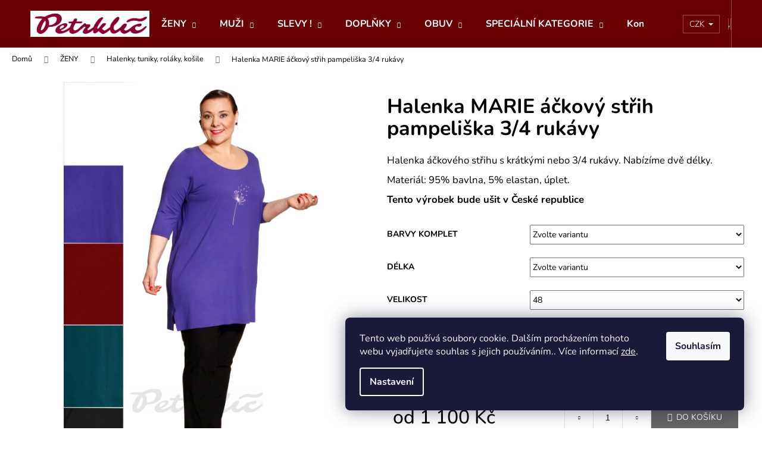

--- FILE ---
content_type: text/html; charset=utf-8
request_url: https://www.petrklic.cz/halenka-marie-ackovy-strih-pampeliska-3-4-rukavy/?parameterValueId=30
body_size: 38776
content:
        <!doctype html><html lang="cs" dir="ltr" class="header-background-dark external-fonts-loaded"><head><meta charset="utf-8" /><meta name="viewport" content="width=device-width,initial-scale=1" /><title>Halenka MARIE áčkový střih pampeliška 3/4 rukávy - petrklic.cz</title><link rel="preconnect" href="https://cdn.myshoptet.com" /><link rel="dns-prefetch" href="https://cdn.myshoptet.com" /><link rel="preload" href="https://cdn.myshoptet.com/prj/dist/master/cms/libs/jquery/jquery-1.11.3.min.js" as="script" /><link href="https://cdn.myshoptet.com/prj/dist/master/cms/templates/frontend_templates/shared/css/font-face/nunito.css" rel="stylesheet"><link href="https://cdn.myshoptet.com/prj/dist/master/shop/dist/font-shoptet-12.css.d637f40c301981789c16.css" rel="stylesheet"><script>
dataLayer = [];
dataLayer.push({'shoptet' : {
    "pageId": 1941,
    "pageType": "productDetail",
    "currency": "CZK",
    "currencyInfo": {
        "decimalSeparator": ",",
        "exchangeRate": 1,
        "priceDecimalPlaces": 0,
        "symbol": "K\u010d",
        "symbolLeft": 0,
        "thousandSeparator": " "
    },
    "language": "cs",
    "projectId": 334381,
    "product": {
        "id": 295545,
        "guid": "4f1062de-bddf-11ed-945e-ecf4bbcda94d",
        "hasVariants": true,
        "codes": [
            {
                "code": "295545\/42\/ERN\/70"
            },
            {
                "code": "295545\/44\/ERN\/70"
            },
            {
                "code": "295545\/46\/ERN\/70"
            },
            {
                "code": "295545\/48\/ERN\/70"
            },
            {
                "code": "295545\/50\/ERN\/70"
            },
            {
                "code": "295545\/52\/ERN\/70"
            },
            {
                "code": "295545\/54\/ERN\/70"
            },
            {
                "code": "295545\/56\/ERN\/70"
            },
            {
                "code": "295545\/58\/ERN\/70"
            },
            {
                "code": "295545\/60\/ERN\/70"
            },
            {
                "code": "295545\/62\/ERN\/70"
            },
            {
                "code": "295545\/64\/ERN\/70"
            },
            {
                "code": "295545\/66\/ERN\/70"
            },
            {
                "code": "295545\/68\/ERN\/70"
            },
            {
                "code": "295545\/70\/ERN\/70"
            },
            {
                "code": "295545\/42\/V\/70"
            },
            {
                "code": "295545\/44\/V\/70"
            },
            {
                "code": "295545\/46\/V\/70"
            },
            {
                "code": "295545\/48\/V\/70"
            },
            {
                "code": "295545\/50\/V\/70"
            },
            {
                "code": "295545\/52\/V\/70"
            },
            {
                "code": "295545\/54\/V\/70"
            },
            {
                "code": "295545\/56\/V\/70"
            },
            {
                "code": "295545\/58\/V\/70"
            },
            {
                "code": "295545\/60\/V\/70"
            },
            {
                "code": "295545\/62\/V\/70"
            },
            {
                "code": "295545\/64\/V\/70"
            },
            {
                "code": "295545\/66\/V\/70"
            },
            {
                "code": "295545\/68\/V\/70"
            },
            {
                "code": "295545\/70\/V\/70"
            },
            {
                "code": "295545\/42\/TM\/70"
            },
            {
                "code": "295545\/44\/TM\/70"
            },
            {
                "code": "295545\/46\/TM\/70"
            },
            {
                "code": "295545\/48\/TM\/70"
            },
            {
                "code": "295545\/50\/TM\/70"
            },
            {
                "code": "295545\/52\/TM\/70"
            },
            {
                "code": "295545\/54\/TM\/70"
            },
            {
                "code": "295545\/56\/TM\/70"
            },
            {
                "code": "295545\/58\/TM\/70"
            },
            {
                "code": "295545\/60\/TM\/70"
            },
            {
                "code": "295545\/62\/TM\/70"
            },
            {
                "code": "295545\/64\/TM\/70"
            },
            {
                "code": "295545\/66\/TM\/70"
            },
            {
                "code": "295545\/68\/TM\/70"
            },
            {
                "code": "295545\/70\/TM\/70"
            },
            {
                "code": "295545\/42\/TM\/71"
            },
            {
                "code": "295545\/44\/TM\/71"
            },
            {
                "code": "295545\/46\/TM\/71"
            },
            {
                "code": "295545\/48\/TM\/71"
            },
            {
                "code": "295545\/50\/TM\/71"
            },
            {
                "code": "295545\/52\/TM\/71"
            },
            {
                "code": "295545\/54\/TM\/71"
            },
            {
                "code": "295545\/56\/TM\/71"
            },
            {
                "code": "295545\/58\/TM\/71"
            },
            {
                "code": "295545\/60\/TM\/71"
            },
            {
                "code": "295545\/62\/TM\/71"
            },
            {
                "code": "295545\/64\/TM\/71"
            },
            {
                "code": "295545\/66\/TM\/71"
            },
            {
                "code": "295545\/68\/TM\/71"
            },
            {
                "code": "295545\/70\/TM\/71"
            },
            {
                "code": "295545\/42\/ERN\/80"
            },
            {
                "code": "295545\/44\/ERN\/80"
            },
            {
                "code": "295545\/46\/ERN\/80"
            },
            {
                "code": "295545\/48\/ERN\/80"
            },
            {
                "code": "295545\/50\/ERN\/80"
            },
            {
                "code": "295545\/52\/ERN\/80"
            },
            {
                "code": "295545\/54\/ERN\/80"
            },
            {
                "code": "295545\/56\/ERN\/80"
            },
            {
                "code": "295545\/58\/ERN\/80"
            },
            {
                "code": "295545\/60\/ERN\/80"
            },
            {
                "code": "295545\/62\/ERN\/80"
            },
            {
                "code": "295545\/64\/ERN\/80"
            },
            {
                "code": "295545\/66\/ERN\/80"
            },
            {
                "code": "295545\/68\/ERN\/80"
            },
            {
                "code": "295545\/70\/ERN\/80"
            },
            {
                "code": "295545\/42\/V\/80"
            },
            {
                "code": "295545\/44\/V\/80"
            },
            {
                "code": "295545\/46\/V\/80"
            },
            {
                "code": "295545\/48\/V\/80"
            },
            {
                "code": "295545\/50\/V\/80"
            },
            {
                "code": "295545\/52\/V\/80"
            },
            {
                "code": "295545\/54\/V\/80"
            },
            {
                "code": "295545\/56\/V\/80"
            },
            {
                "code": "295545\/58\/V\/80"
            },
            {
                "code": "295545\/60\/V\/80"
            },
            {
                "code": "295545\/62\/V\/80"
            },
            {
                "code": "295545\/64\/V\/80"
            },
            {
                "code": "295545\/66\/V\/80"
            },
            {
                "code": "295545\/68\/V\/80"
            },
            {
                "code": "295545\/70\/V\/80"
            },
            {
                "code": "295545\/42\/TM\/80"
            },
            {
                "code": "295545\/44\/TM\/80"
            },
            {
                "code": "295545\/46\/TM\/80"
            },
            {
                "code": "295545\/48\/TM\/80"
            },
            {
                "code": "295545\/50\/TM\/80"
            },
            {
                "code": "295545\/52\/TM\/80"
            },
            {
                "code": "295545\/54\/TM\/80"
            },
            {
                "code": "295545\/56\/TM\/80"
            },
            {
                "code": "295545\/58\/TM\/80"
            },
            {
                "code": "295545\/60\/TM\/80"
            },
            {
                "code": "295545\/62\/TM\/80"
            },
            {
                "code": "295545\/64\/TM\/80"
            },
            {
                "code": "295545\/66\/TM\/80"
            },
            {
                "code": "295545\/68\/TM\/80"
            },
            {
                "code": "295545\/70\/TM\/80"
            },
            {
                "code": "295545\/42\/TM\/81"
            },
            {
                "code": "295545\/44\/TM\/81"
            },
            {
                "code": "295545\/46\/TM\/81"
            },
            {
                "code": "295545\/48\/TM\/81"
            },
            {
                "code": "295545\/50\/TM\/81"
            },
            {
                "code": "295545\/52\/TM\/81"
            },
            {
                "code": "295545\/54\/TM\/81"
            },
            {
                "code": "295545\/56\/TM\/81"
            },
            {
                "code": "295545\/58\/TM\/81"
            },
            {
                "code": "295545\/60\/TM\/81"
            },
            {
                "code": "295545\/62\/TM\/81"
            },
            {
                "code": "295545\/64\/TM\/81"
            },
            {
                "code": "295545\/66\/TM\/81"
            },
            {
                "code": "295545\/68\/TM\/81"
            },
            {
                "code": "295545\/70\/TM\/81"
            }
        ],
        "name": "Halenka MARIE \u00e1\u010dkov\u00fd st\u0159ih pampeli\u0161ka 3\/4 ruk\u00e1vy",
        "appendix": "",
        "weight": 0,
        "manufacturerGuid": "1EF53333F49C6C1A9551DA0BA3DED3EE",
        "currentCategory": "D\u00c1MSK\u00c1 M\u00d3DA | Halenky, tuniky, ko\u0161ile",
        "currentCategoryGuid": "2405faaf-6395-11ea-90ab-b8ca3a6a5ac4",
        "defaultCategory": "D\u00c1MSK\u00c1 M\u00d3DA | Halenky, tuniky, ko\u0161ile",
        "defaultCategoryGuid": "2405faaf-6395-11ea-90ab-b8ca3a6a5ac4",
        "currency": "CZK",
        "priceWithVatMin": 1100,
        "priceWithVatMax": 1350
    },
    "stocks": [
        {
            "id": "ext",
            "title": "Sklad",
            "isDeliveryPoint": 0,
            "visibleOnEshop": 1
        }
    ],
    "cartInfo": {
        "id": null,
        "freeShipping": false,
        "freeShippingFrom": 0,
        "leftToFreeGift": {
            "formattedPrice": "0 K\u010d",
            "priceLeft": 0
        },
        "freeGift": false,
        "leftToFreeShipping": {
            "priceLeft": 0,
            "dependOnRegion": 0,
            "formattedPrice": "0 K\u010d"
        },
        "discountCoupon": [],
        "getNoBillingShippingPrice": {
            "withoutVat": 0,
            "vat": 0,
            "withVat": 0
        },
        "cartItems": [],
        "taxMode": "ORDINARY"
    },
    "cart": [],
    "customer": {
        "priceRatio": 1,
        "priceListId": 1,
        "groupId": null,
        "registered": false,
        "mainAccount": false
    }
}});
dataLayer.push({'cookie_consent' : {
    "marketing": "denied",
    "analytics": "denied"
}});
document.addEventListener('DOMContentLoaded', function() {
    shoptet.consent.onAccept(function(agreements) {
        if (agreements.length == 0) {
            return;
        }
        dataLayer.push({
            'cookie_consent' : {
                'marketing' : (agreements.includes(shoptet.config.cookiesConsentOptPersonalisation)
                    ? 'granted' : 'denied'),
                'analytics': (agreements.includes(shoptet.config.cookiesConsentOptAnalytics)
                    ? 'granted' : 'denied')
            },
            'event': 'cookie_consent'
        });
    });
});
</script>
<meta property="og:type" content="website"><meta property="og:site_name" content="petrklic.cz"><meta property="og:url" content="https://www.petrklic.cz/halenka-marie-ackovy-strih-pampeliska-3-4-rukavy/?parameterValueId=30"><meta property="og:title" content="Halenka MARIE áčkový střih pampeliška 3/4 rukávy - petrklic.cz"><meta name="author" content="petrklic.cz"><meta name="web_author" content="Shoptet.cz"><meta name="dcterms.rightsHolder" content="www.petrklic.cz"><meta name="robots" content="index,follow"><meta property="og:image" content="https://cdn.myshoptet.com/usr/www.petrklic.cz/user/shop/big/295545-2_mg-9719-upr-dasa33.jpg?6408d49d"><meta property="og:description" content="Halenka MARIE áčkový střih pampeliška 3/4 rukávy. Halenka áčkového střihu s krátkými nebo 3/4 rukávy. Nabízíme dvě délky.
Materiál: 95% bavlna, 5% elastan, úplet.
Tento výrobek bude ušit v České republice"><meta name="description" content="Halenka MARIE áčkový střih pampeliška 3/4 rukávy. Halenka áčkového střihu s krátkými nebo 3/4 rukávy. Nabízíme dvě délky.
Materiál: 95% bavlna, 5% elastan, úplet.
Tento výrobek bude ušit v České republice"><meta property="product:price:amount" content="1100"><meta property="product:price:currency" content="CZK"><style>:root {--color-primary: #680100;--color-primary-h: 1;--color-primary-s: 100%;--color-primary-l: 20%;--color-primary-hover: #343434;--color-primary-hover-h: 0;--color-primary-hover-s: 0%;--color-primary-hover-l: 20%;--color-secondary: #656565;--color-secondary-h: 0;--color-secondary-s: 0%;--color-secondary-l: 40%;--color-secondary-hover: #343434;--color-secondary-hover-h: 0;--color-secondary-hover-s: 0%;--color-secondary-hover-l: 20%;--color-tertiary: #E2E2E2;--color-tertiary-h: 0;--color-tertiary-s: 0%;--color-tertiary-l: 89%;--color-tertiary-hover: #E2E2E2;--color-tertiary-hover-h: 0;--color-tertiary-hover-s: 0%;--color-tertiary-hover-l: 89%;--color-header-background: #680100;--template-font: "Nunito";--template-headings-font: "Nunito";--header-background-url: url("[data-uri]");--cookies-notice-background: #1A1937;--cookies-notice-color: #F8FAFB;--cookies-notice-button-hover: #f5f5f5;--cookies-notice-link-hover: #27263f;--templates-update-management-preview-mode-content: "Náhled aktualizací šablony je aktivní pro váš prohlížeč."}</style>
    
    <link href="https://cdn.myshoptet.com/prj/dist/master/shop/dist/main-12.less.cbeb3006c3de8c1b385d.css" rel="stylesheet" />
        
    <script>var shoptet = shoptet || {};</script>
    <script src="https://cdn.myshoptet.com/prj/dist/master/shop/dist/main-3g-header.js.05f199e7fd2450312de2.js"></script>
<!-- User include --><!-- api 473(125) html code header -->

                <style>
                    #order-billing-methods .radio-wrapper[data-guid="90077db0-9b1f-11ed-9510-b8ca3a6063f8"]:not(.cggooglepay), #order-billing-methods .radio-wrapper[data-guid="d539a486-71f4-11ec-90ab-b8ca3a6a5ac4"]:not(.cgapplepay) {
                        display: none;
                    }
                </style>
                <script type="text/javascript">
                    document.addEventListener('DOMContentLoaded', function() {
                        if (getShoptetDataLayer('pageType') === 'billingAndShipping') {
                            
                try {
                    if (window.ApplePaySession && window.ApplePaySession.canMakePayments()) {
                        document.querySelector('#order-billing-methods .radio-wrapper[data-guid="d539a486-71f4-11ec-90ab-b8ca3a6a5ac4"]').classList.add('cgapplepay');
                    }
                } catch (err) {} 
            
                            
                const cgBaseCardPaymentMethod = {
                        type: 'CARD',
                        parameters: {
                            allowedAuthMethods: ["PAN_ONLY", "CRYPTOGRAM_3DS"],
                            allowedCardNetworks: [/*"AMEX", "DISCOVER", "INTERAC", "JCB",*/ "MASTERCARD", "VISA"]
                        }
                };
                
                function cgLoadScript(src, callback)
                {
                    var s,
                        r,
                        t;
                    r = false;
                    s = document.createElement('script');
                    s.type = 'text/javascript';
                    s.src = src;
                    s.onload = s.onreadystatechange = function() {
                        if ( !r && (!this.readyState || this.readyState == 'complete') )
                        {
                            r = true;
                            callback();
                        }
                    };
                    t = document.getElementsByTagName('script')[0];
                    t.parentNode.insertBefore(s, t);
                } 
                
                function cgGetGoogleIsReadyToPayRequest() {
                    return Object.assign(
                        {},
                        {
                            apiVersion: 2,
                            apiVersionMinor: 0
                        },
                        {
                            allowedPaymentMethods: [cgBaseCardPaymentMethod]
                        }
                    );
                }

                function onCgGooglePayLoaded() {
                    let paymentsClient = new google.payments.api.PaymentsClient({environment: 'PRODUCTION'});
                    paymentsClient.isReadyToPay(cgGetGoogleIsReadyToPayRequest()).then(function(response) {
                        if (response.result) {
                            document.querySelector('#order-billing-methods .radio-wrapper[data-guid="90077db0-9b1f-11ed-9510-b8ca3a6063f8"]').classList.add('cggooglepay');	 	 	 	 	 
                        }
                    })
                    .catch(function(err) {});
                }
                
                cgLoadScript('https://pay.google.com/gp/p/js/pay.js', onCgGooglePayLoaded);
            
                        }
                    });
                </script> 
                
<!-- project html code header -->
<link rel="apple-touch-icon" sizes="114x114" href="/user/documents/apple-touch-icon.png">
<link rel="icon" type="image/png" sizes="32x32" href="/user/documents/favicon-32x32.png">
<link rel="icon" type="image/png" sizes="16x16" href="/user/documents/favicon-16x16.png">
<link rel="manifest" href="/user/documents/site.webmanifest">
<link rel="mask-icon" href="/user/documents/safari-pinned-tab.svg" color="#5bbad5">
<link rel="shortcut icon" href="/user/documents/favicon.ico">
<link type="text/css" rel="stylesheet" media="screen" href="/user/documents/ladzo/ladzo.css?v1.0006" />
<script type="text/javascript" src="/user/documents/upload/Ladzo/videaProduktu.js?v1.004"></script>
<meta name="msapplication-TileColor" content="#da532c">
<meta name="msapplication-config" content="/user/documents/browserconfig.xml">
<meta name="theme-color" content="#ffffff">

<STYLE>
.slider-wrapper, .filter-sections > .filter-section-default, .type-category .box-search, .type-category .box-categories, #manufacturer-filter, .widget-parameter-wrapper ~ .widget-parameter-wrapper, .filter-count, #category-filter-hover .filter-section:last-of-type, .products-inline.products-top>div:nth-of-type(4) {display: none;}
.products-block > div .p .availability {padding-top: 10px;}
.filter-section h4 {width: 100%;font-size: 16px;}
.filter-section form {width: 100%;}
.products-inline.products-top > div .p {height: 100%;}
#content .filter-section fieldset div {width: auto;margin-right:10px;margin-bottom: 10px;}
.type-category #content h4 {margin-bottom:30px;}
.filter-section.filter-section-parametric input[type="checkbox"]+label, .filter-section.filter-section-parametric input[type="radio"]+label {width: 60px;height: 35px;background: #dedede; line-height: 33px;margin-right:0;    padding-left: 0;text-align: center}
.filter-section.filter-section-parametric input[type="checkbox"]:checked+label::after, .filter-section.filter-section-parametric input[type="radio"]:checked+label::after {    background-color: transparent;width: 60px;height: 35px;border-color: #000;left: 0;}
.filter-section.filter-section-parametric input[type="checkbox"]+label::before, .filter-section.filter-section-parametric input[type="radio"]+label::before {background-color:transparent;border-color:transparent; width: 60px;height: 35px;}
.filters-wrapper .filter-section {display:none;}
.products-inline.products-top>div {flex-wrap: wrap;}
#category-filter-hover .filter-section:first-child, .filter-section.filter-section-parametric {border-top: none;}
.products-inline.products-top>.product h4{font-size: 20px;}
.in-podprsenky #content .filter-section.filter-section-parametric fieldset div:nth-child(4n+2), .in-podprsenky #footer .filter-section.filter-section-parametric fieldset div:nth-child(4n+2), #content .filter-section.filter-section-parametric fieldset div:nth-child(4n+1), #footer .filter-section.filter-section-parametric fieldset div:nth-child(4n+1), #content .filter-section fieldset div:nth-child(4n+1), #footer .filter-section fieldset div:nth-child(4n+1), #content .filter-section.filter-section-parametric fieldset div:nth-child(4n+2), #footer .filter-section.filter-section-parametric fieldset div:nth-child(4n+2) {clear:none;}
@media (min-width: 1200px){
.columns-3 .products-block > div, .columns-4 .products-block>div {width: 25%;}
}
</STYLE>
<script>
window.Ladzo={
	tmpVerze:1.0001,
  videaProduktu:{
  	 test:true,
     zobrazit: true,    
  },
};
</script>

<!-- /User include --><link rel="canonical" href="https://www.petrklic.cz/halenka-marie-ackovy-strih-pampeliska-3-4-rukavy/" />    <!-- Global site tag (gtag.js) - Google Analytics -->
    <script async src="https://www.googletagmanager.com/gtag/js?id=G-VYTDT2833X"></script>
    <script>
        
        window.dataLayer = window.dataLayer || [];
        function gtag(){dataLayer.push(arguments);}
        

                    console.debug('default consent data');

            gtag('consent', 'default', {"ad_storage":"denied","analytics_storage":"denied","ad_user_data":"denied","ad_personalization":"denied","wait_for_update":500});
            dataLayer.push({
                'event': 'default_consent'
            });
        
        gtag('js', new Date());

        
                gtag('config', 'G-VYTDT2833X', {"groups":"GA4","send_page_view":false,"content_group":"productDetail","currency":"CZK","page_language":"cs"});
        
        
        
        
        
        
                    gtag('event', 'page_view', {"send_to":"GA4","page_language":"cs","content_group":"productDetail","currency":"CZK"});
        
                gtag('set', 'currency', 'CZK');

        gtag('event', 'view_item', {
            "send_to": "UA",
            "items": [
                {
                    "id": "295545\/42\/ERN\/70",
                    "name": "Halenka MARIE \u00e1\u010dkov\u00fd st\u0159ih pampeli\u0161ka 3\/4 ruk\u00e1vy",
                    "category": "D\u00c1MSK\u00c1 M\u00d3DA \/ Halenky, tuniky, ko\u0161ile",
                                        "brand": "Martina",
                                                            "variant": "Barvy komplet: \u010dern\u00e1, D\u00e9lka: 70 - 75 cm, Velikost: 42",
                                        "price": 909
                }
            ]
        });
        
        
        
        
        
                    gtag('event', 'view_item', {"send_to":"GA4","page_language":"cs","content_group":"productDetail","value":909,"currency":"CZK","items":[{"item_id":"295545\/48\/ERN\/80","item_name":"Halenka MARIE \u00e1\u010dkov\u00fd st\u0159ih pampeli\u0161ka 3\/4 ruk\u00e1vy","item_brand":"Martina","item_category":"D\u00c1MSK\u00c1 M\u00d3DA","item_category2":"Halenky, tuniky, ko\u0161ile","item_variant":"295545\/48\/ERN\/80~Barvy komplet: \u010dern\u00e1, D\u00e9lka: 80 - 85 cm, Velikost: 48","price":975,"quantity":1,"index":0}]});
        
        
        
        
        
        
        
        document.addEventListener('DOMContentLoaded', function() {
            if (typeof shoptet.tracking !== 'undefined') {
                for (var id in shoptet.tracking.bannersList) {
                    gtag('event', 'view_promotion', {
                        "send_to": "UA",
                        "promotions": [
                            {
                                "id": shoptet.tracking.bannersList[id].id,
                                "name": shoptet.tracking.bannersList[id].name,
                                "position": shoptet.tracking.bannersList[id].position
                            }
                        ]
                    });
                }
            }

            shoptet.consent.onAccept(function(agreements) {
                if (agreements.length !== 0) {
                    console.debug('gtag consent accept');
                    var gtagConsentPayload =  {
                        'ad_storage': agreements.includes(shoptet.config.cookiesConsentOptPersonalisation)
                            ? 'granted' : 'denied',
                        'analytics_storage': agreements.includes(shoptet.config.cookiesConsentOptAnalytics)
                            ? 'granted' : 'denied',
                                                                                                'ad_user_data': agreements.includes(shoptet.config.cookiesConsentOptPersonalisation)
                            ? 'granted' : 'denied',
                        'ad_personalization': agreements.includes(shoptet.config.cookiesConsentOptPersonalisation)
                            ? 'granted' : 'denied',
                        };
                    console.debug('update consent data', gtagConsentPayload);
                    gtag('consent', 'update', gtagConsentPayload);
                    dataLayer.push(
                        { 'event': 'update_consent' }
                    );
                }
            });
        });
    </script>
</head><body class="desktop id-1941 in-halenky--tuniky--kosile-2 template-12 type-product type-detail one-column-body columns-1 ums_forms_redesign--off ums_a11y_category_page--on ums_discussion_rating_forms--off ums_flags_display_unification--on ums_a11y_login--on mobile-header-version-0"><noscript>
    <style>
        #header {
            padding-top: 0;
            position: relative !important;
            top: 0;
        }
        .header-navigation {
            position: relative !important;
        }
        .overall-wrapper {
            margin: 0 !important;
        }
        body:not(.ready) {
            visibility: visible !important;
        }
    </style>
    <div class="no-javascript">
        <div class="no-javascript__title">Musíte změnit nastavení vašeho prohlížeče</div>
        <div class="no-javascript__text">Podívejte se na: <a href="https://www.google.com/support/bin/answer.py?answer=23852">Jak povolit JavaScript ve vašem prohlížeči</a>.</div>
        <div class="no-javascript__text">Pokud používáte software na blokování reklam, může být nutné povolit JavaScript z této stránky.</div>
        <div class="no-javascript__text">Děkujeme.</div>
    </div>
</noscript>

        <div id="fb-root"></div>
        <script>
            window.fbAsyncInit = function() {
                FB.init({
//                    appId            : 'your-app-id',
                    autoLogAppEvents : true,
                    xfbml            : true,
                    version          : 'v19.0'
                });
            };
        </script>
        <script async defer crossorigin="anonymous" src="https://connect.facebook.net/cs_CZ/sdk.js"></script>    <div class="siteCookies siteCookies--right siteCookies--dark js-siteCookies" role="dialog" data-testid="cookiesPopup" data-nosnippet>
        <div class="siteCookies__form">
            <div class="siteCookies__content">
                <div class="siteCookies__text">
                    Tento web používá soubory cookie. Dalším procházením tohoto webu vyjadřujete souhlas s jejich používáním.. Více informací <a href="http://www.petrklic.cz/podminky-ochrany-osobnich-udaju/" target="\">zde</a>.
                </div>
                <p class="siteCookies__links">
                    <button class="siteCookies__link js-cookies-settings" aria-label="Nastavení cookies" data-testid="cookiesSettings">Nastavení</button>
                </p>
            </div>
            <div class="siteCookies__buttonWrap">
                                <button class="siteCookies__button js-cookiesConsentSubmit" value="all" aria-label="Přijmout cookies" data-testid="buttonCookiesAccept">Souhlasím</button>
            </div>
        </div>
        <script>
            document.addEventListener("DOMContentLoaded", () => {
                const siteCookies = document.querySelector('.js-siteCookies');
                document.addEventListener("scroll", shoptet.common.throttle(() => {
                    const st = document.documentElement.scrollTop;
                    if (st > 1) {
                        siteCookies.classList.add('siteCookies--scrolled');
                    } else {
                        siteCookies.classList.remove('siteCookies--scrolled');
                    }
                }, 100));
            });
        </script>
    </div>
<a href="#content" class="skip-link sr-only">Přejít na obsah</a><div class="overall-wrapper">
    <div class="user-action">
                        <dialog id="login" class="dialog dialog--modal dialog--fullscreen js-dialog--modal" aria-labelledby="loginHeading">
        <div class="dialog__close dialog__close--arrow">
                        <button type="button" class="btn toggle-window-arr" data-dialog-close data-testid="backToShop">Zpět <span>do obchodu</span></button>
            </div>
        <div class="dialog__wrapper">
            <div class="dialog__content dialog__content--form">
                <div class="dialog__header">
                    <h2 id="loginHeading" class="dialog__heading dialog__heading--login">Přihlášení k vašemu účtu</h2>
                </div>
                <div id="customerLogin" class="dialog__body">
                    <form action="/action/Customer/Login/" method="post" id="formLoginIncluded" class="csrf-enabled formLogin" data-testid="formLogin"><input type="hidden" name="referer" value="" /><div class="form-group"><div class="input-wrapper email js-validated-element-wrapper no-label"><input type="email" name="email" class="form-control" autofocus placeholder="E-mailová adresa (např. jan@novak.cz)" data-testid="inputEmail" autocomplete="email" required /></div></div><div class="form-group"><div class="input-wrapper password js-validated-element-wrapper no-label"><input type="password" name="password" class="form-control" placeholder="Heslo" data-testid="inputPassword" autocomplete="current-password" required /><span class="no-display">Nemůžete vyplnit toto pole</span><input type="text" name="surname" value="" class="no-display" /></div></div><div class="form-group"><div class="login-wrapper"><button type="submit" class="btn btn-secondary btn-text btn-login" data-testid="buttonSubmit">Přihlásit se</button><div class="password-helper"><a href="/registrace/" data-testid="signup" rel="nofollow">Nová registrace</a><a href="/klient/zapomenute-heslo/" rel="nofollow">Zapomenuté heslo</a></div></div></div></form>
                </div>
            </div>
        </div>
    </dialog>
            </div>
<header id="header"><div class="container navigation-wrapper"><div class="site-name"><a href="/" data-testid="linkWebsiteLogo"><img src="https://cdn.myshoptet.com/usr/www.petrklic.cz/user/logos/logo_pozad___1_2.jpg" alt="petrklic.cz" fetchpriority="low" /></a></div><nav id="navigation" aria-label="Hlavní menu" data-collapsible="true"><div class="navigation-in menu"><ul class="menu-level-1" role="menubar" data-testid="headerMenuItems"><li class="menu-item-699 ext" role="none"><a href="/damska-moda/" data-testid="headerMenuItem" role="menuitem" aria-haspopup="true" aria-expanded="false"><b>ŽENY</b><span class="submenu-arrow"></span></a><ul class="menu-level-2" aria-label="ŽENY" tabindex="-1" role="menu"><li class="menu-item-1941 active" role="none"><a href="/halenky--tuniky--kosile-2/" data-testid="headerMenuItem" role="menuitem"><span>Halenky, tuniky, roláky, košile</span></a>
                        </li><li class="menu-item-1965" role="none"><a href="/kalhoty-a-leginy-2/" data-testid="headerMenuItem" role="menuitem"><span>Kalhoty a legíny</span></a>
                        </li><li class="menu-item-2037" role="none"><a href="/sukne-3/" data-testid="headerMenuItem" role="menuitem"><span>Sukně</span></a>
                        </li><li class="menu-item-1923" role="none"><a href="/saty-2/" data-testid="headerMenuItem" role="menuitem"><span>Šaty</span></a>
                        </li><li class="menu-item-1929" role="none"><a href="/kabatky--saka-a-kostymky-2/" data-image="https://cdn.myshoptet.com/usr/www.petrklic.cz/user/categories/thumb/kabatky-pro-plnostihle.jpg" data-testid="headerMenuItem" role="menuitem"><span>Kabátky, saka a bolerka</span></a>
                        </li><li class="menu-item-1947" role="none"><a href="/kabaty-a-bundy-2/" data-testid="headerMenuItem" role="menuitem"><span>Kabáty a bundy</span></a>
                        </li><li class="menu-item-4161" role="none"><a href="/body-4/" data-testid="headerMenuItem" role="menuitem"><span>Barety, klobouky</span></a>
                        </li><li class="menu-item-2031" role="none"><a href="/svetry--kardigany--ponca-2/" data-testid="headerMenuItem" role="menuitem"><span>Svetry, kardigany, ponča</span></a>
                        </li><li class="menu-item-1956" role="none"><a href="/mikiny-a-vesty-2/" data-testid="headerMenuItem" role="menuitem"><span>Mikiny a vesty</span></a>
                        </li><li class="menu-item-1950" role="none"><a href="/nocni-kosile--pyzama--zupany-2/" data-testid="headerMenuItem" role="menuitem"><span>Noční košile, pyžama, župany</span></a>
                        </li><li class="menu-item-6307" role="none"><a href="/plavky-4/" data-testid="headerMenuItem" role="menuitem"><span>Plavky</span></a>
                        </li><li class="menu-item-1917" role="none"><a href="/spodni-pradlo-3/" data-testid="headerMenuItem" role="menuitem"><span>Spodní prádlo</span></a>
                        </li><li class="menu-item-2127" role="none"><a href="/tricka-2/" data-testid="headerMenuItem" role="menuitem"><span>Trička a polokošile</span></a>
                        </li><li class="menu-item-1998" role="none"><a href="/topy-a-tilka-2/" data-testid="headerMenuItem" role="menuitem"><span>Topy a tílka</span></a>
                        </li><li class="menu-item-2229" role="none"><a href="/ponozky-a-puncochy-2/" data-testid="headerMenuItem" role="menuitem"><span>Ponožky a punčochy</span></a>
                        </li><li class="menu-item-2196" role="none"><a href="/domaci-odevy-a-zastery-4/" data-testid="headerMenuItem" role="menuitem"><span>Domácí oděvy a zástěry</span></a>
                        </li><li class="menu-item-3045" role="none"><a href="/fleece-vesty-a-bundy/" data-testid="headerMenuItem" role="menuitem"><span>Fleece vesty a bundy</span></a>
                        </li><li class="menu-item-6295" role="none"><a href="/akce-2/" data-testid="headerMenuItem" role="menuitem"><span>AKCE do 28.2.</span></a>
                        </li></ul></li>
<li class="menu-item-1932 ext" role="none"><a href="/panska-moda/" data-testid="headerMenuItem" role="menuitem" aria-haspopup="true" aria-expanded="false"><b>MUŽI</b><span class="submenu-arrow"></span></a><ul class="menu-level-2" aria-label="MUŽI" tabindex="-1" role="menu"><li class="menu-item-3048" role="none"><a href="/polokosile/" data-testid="headerMenuItem" role="menuitem"><span>Pánské polokošile</span></a>
                        </li><li class="menu-item-2250" role="none"><a href="/panska-trika-2/" data-testid="headerMenuItem" role="menuitem"><span>Pánská trika</span></a>
                        </li><li class="menu-item-2046" role="none"><a href="/panske-kalhoty-2/" data-testid="headerMenuItem" role="menuitem"><span>Pánské capri, bermudy, sportovní kalhoty</span></a>
                        </li><li class="menu-item-2052" role="none"><a href="/panske-kosile-3/" data-testid="headerMenuItem" role="menuitem"><span>Pánské košile</span></a>
                        </li><li class="menu-item-1935" role="none"><a href="/panske-svetry--mikiny-a-vesty-2/" data-testid="headerMenuItem" role="menuitem"><span>Pánské mikiny a svetry</span></a>
                        </li><li class="menu-item-3786" role="none"><a href="/panske-vesty--outdoor/" data-testid="headerMenuItem" role="menuitem"><span>Pánské vesty</span></a>
                        </li><li class="menu-item-1986" role="none"><a href="/panska-pyzama-a-zupany/" data-testid="headerMenuItem" role="menuitem"><span>Pánská pyžama a župany</span></a>
                        </li><li class="menu-item-2259" role="none"><a href="/panske-spodni-pradlo-a-plavky-2/" data-testid="headerMenuItem" role="menuitem"><span>Pánské spodní prádlo a plavky</span></a>
                        </li><li class="menu-item-4104" role="none"><a href="/panske-funkcni-pradlo/" data-testid="headerMenuItem" role="menuitem"><span>Pánské funkční prádlo</span></a>
                        </li><li class="menu-item-3144" role="none"><a href="/ponozky-a-podkolenky/" data-testid="headerMenuItem" role="menuitem"><span>Ponožky a podkolenky</span></a>
                        </li><li class="menu-item-2091" role="none"><a href="/panske-doplnky-2/" data-testid="headerMenuItem" role="menuitem"><span>Pánské doplňky</span></a>
                        </li><li class="menu-item-2076" role="none"><a href="/panske-bundy--saka-a-kabaty/" data-testid="headerMenuItem" role="menuitem"><span>Pánské bundy, saka a kabáty</span></a>
                        </li><li class="menu-item-2568" role="none"><a href="/panske-pracovni-odevy/" data-testid="headerMenuItem" role="menuitem"><span>Pánské pracovní oděvy</span></a>
                        </li><li class="menu-item-3861" role="none"><a href="/panske-sortky-a-bermudy/" data-testid="headerMenuItem" role="menuitem"><span>Pánské šortky a bermudy</span></a>
                        </li><li class="menu-item-3039" role="none"><a href="/fleece-bundy-a-vesty/" data-testid="headerMenuItem" role="menuitem"><span>Fleece bundy a vesty</span></a>
                        </li></ul></li>
<li class="menu-item-2961 ext" role="none"><a href="/obleceni-pro-plnostihle-slevy/" data-testid="headerMenuItem" role="menuitem" aria-haspopup="true" aria-expanded="false"><b>SLEVY !</b><span class="submenu-arrow"></span></a><ul class="menu-level-2" aria-label="SLEVY !" tabindex="-1" role="menu"><li class="menu-item-4218" role="none"><a href="/halenky--tuniky--kosile-3/" data-testid="headerMenuItem" role="menuitem"><span>Halenky, tuniky, košile</span></a>
                        </li><li class="menu-item-4221" role="none"><a href="/saty-11/" data-testid="headerMenuItem" role="menuitem"><span>Šaty</span></a>
                        </li><li class="menu-item-4215" role="none"><a href="/kabatky--saka--kostymky--bolerka/" data-testid="headerMenuItem" role="menuitem"><span>Kabátky, saka, kostýmky, bolerka</span></a>
                        </li><li class="menu-item-4224" role="none"><a href="/mikiny--vesty/" data-testid="headerMenuItem" role="menuitem"><span>Mikiny, vesty</span></a>
                        </li><li class="menu-item-4227" role="none"><a href="/topy-a-tilka-4/" data-testid="headerMenuItem" role="menuitem"><span>Topy a tílka</span></a>
                        </li><li class="menu-item-4230" role="none"><a href="/tricka-a-polokosile/" data-testid="headerMenuItem" role="menuitem"><span>Trička a polokošile</span></a>
                        </li><li class="menu-item-4758" role="none"><a href="/plavky-3/" data-testid="headerMenuItem" role="menuitem"><span>Plavky doprodej</span></a>
                        </li><li class="menu-item-4233" role="none"><a href="/kalhoty-a-leginy-3/" data-testid="headerMenuItem" role="menuitem"><span>Kalhoty a legíny</span></a>
                        </li><li class="menu-item-4236" role="none"><a href="/sukne-66/" data-testid="headerMenuItem" role="menuitem"><span>Sukně</span></a>
                        </li><li class="menu-item-4239" role="none"><a href="/svetry-6/" data-testid="headerMenuItem" role="menuitem"><span>Svetry, kardigany</span></a>
                        </li><li class="menu-item-4206" role="none"><a href="/bundy-a-kabaty/" data-testid="headerMenuItem" role="menuitem"><span>Bundy, kabáty a teplé vesty</span></a>
                        </li><li class="menu-item-4242" role="none"><a href="/spodni-pradlo-6/" data-testid="headerMenuItem" role="menuitem"><span>Spodní prádlo</span></a>
                        </li><li class="menu-item-4245" role="none"><a href="/nocni-pradlo-2/" data-testid="headerMenuItem" role="menuitem"><span>Noční prádlo</span></a>
                        </li><li class="menu-item-4251" role="none"><a href="/doplnky-4/" data-testid="headerMenuItem" role="menuitem"><span>Doplňky</span></a>
                        </li><li class="menu-item-4209" role="none"><a href="/pro-pany/" data-testid="headerMenuItem" role="menuitem"><span>Pro pány</span></a>
                        </li><li class="menu-item-4311" role="none"><a href="/ponozky-a-podkolenky-2/" data-testid="headerMenuItem" role="menuitem"><span>Ponožky a podkolenky</span></a>
                        </li><li class="menu-item-4788" role="none"><a href="/domaci-odevy/" data-testid="headerMenuItem" role="menuitem"><span>Domácí oděvy</span></a>
                        </li><li class="menu-item-4884" role="none"><a href="/slevy-lental/" data-testid="headerMenuItem" role="menuitem"><span>Slevy LENTAL</span></a>
                        </li><li class="menu-item-4944" role="none"><a href="/kosmetika-pred-koncem-expirace/" data-testid="headerMenuItem" role="menuitem"><span>Kosmetika před koncem expirace</span></a>
                        </li><li class="menu-item-5991" role="none"><a href="/darky-2/" data-testid="headerMenuItem" role="menuitem"><span>Dárky</span></a>
                        </li></ul></li>
<li class="menu-item-1971 ext" role="none"><a href="/doplnky/" data-testid="headerMenuItem" role="menuitem" aria-haspopup="true" aria-expanded="false"><b>DOPLŇKY</b><span class="submenu-arrow"></span></a><ul class="menu-level-2" aria-label="DOPLŇKY" tabindex="-1" role="menu"><li class="menu-item-6373" role="none"><a href="/saly--satky--cepice--rukavice--stoklasa/" data-testid="headerMenuItem" role="menuitem"><span>Šály, šátky, čepice, rukavice (Stoklasa)</span></a>
                        </li><li class="menu-item-6355" role="none"><a href="/darkove-cukrovinky/" data-testid="headerMenuItem" role="menuitem"><span>Dárkové cukrovinky</span></a>
                        </li><li class="menu-item-2583" role="none"><a href="/kosmetika/" data-testid="headerMenuItem" role="menuitem"><span>Dárková kosmetika</span></a>
                        </li><li class="menu-item-6343" role="none"><a href="/polstare-bavlnene-i-dekoracni/" data-testid="headerMenuItem" role="menuitem"><span>Vánoční polštáře</span></a>
                        </li><li class="menu-item-6310" role="none"><a href="/kabelky--tasky/" data-testid="headerMenuItem" role="menuitem"><span>Kabelky, tašky</span></a>
                        </li><li class="menu-item-3663" role="none"><a href="/sle/" data-testid="headerMenuItem" role="menuitem"><span>Šle</span></a>
                        </li><li class="menu-item-2232" role="none"><a href="/ponozky-2/" data-testid="headerMenuItem" role="menuitem"><span>Ponožky</span></a>
                        </li><li class="menu-item-3624" role="none"><a href="/podkolenky-3/" data-testid="headerMenuItem" role="menuitem"><span>Podkolenky</span></a>
                        </li><li class="menu-item-2217" role="none"><a href="/sperky-2/" data-testid="headerMenuItem" role="menuitem"><span>Šperky</span></a>
                        </li><li class="menu-item-2160" role="none"><a href="/saly--satky--cepice--rukavice-2/" data-testid="headerMenuItem" role="menuitem"><span>Šály, šátky, čepice a barety</span></a>
                        </li><li class="menu-item-2397" role="none"><a href="/destniky-3/" data-testid="headerMenuItem" role="menuitem"><span>Deštníky a pláštěnky</span></a>
                        </li><li class="menu-item-2310" role="none"><a href="/kapesniky-3/" data-testid="headerMenuItem" role="menuitem"><span>Kapesníky</span></a>
                        </li><li class="menu-item-5202" role="none"><a href="/modni-doplnky/" data-testid="headerMenuItem" role="menuitem"><span>Tašky</span></a>
                        </li><li class="menu-item-1974" role="none"><a href="/kabelky--tasky--penezenky-2/" data-testid="headerMenuItem" role="menuitem"><span>Kabelky, tašky, peněženky</span></a>
                        </li><li class="menu-item-2289" role="none"><a href="/pouzdra-na-bryle--zrcatka/" data-testid="headerMenuItem" role="menuitem"><span>Pouzdra na brýle, zrcátka, manikúry</span></a>
                        </li><li class="menu-item-2304" role="none"><a href="/vychytavky-pro-zeny/" data-testid="headerMenuItem" role="menuitem"><span>Vychytávky pro ženy</span></a>
                        </li><li class="menu-item-6215" role="none"><a href="/sijeme-polstarky-a-polstare/" data-testid="headerMenuItem" role="menuitem"><span>Šijeme polštáře a ubrusy</span></a>
                        </li><li class="menu-item-2316" role="none"><a href="/masle--celenky--spony-do-vlasu-2/" data-testid="headerMenuItem" role="menuitem"><span>Mašle, čelenky, spony do vlasů</span></a>
                        </li><li class="menu-item-3171" role="none"><a href="/latkova-domaci-obuv/" data-testid="headerMenuItem" role="menuitem"><span>Látková domácí obuv</span></a>
                        </li><li class="menu-item-5985" role="none"><a href="/saly--satky--cepice--rukavice/" data-testid="headerMenuItem" role="menuitem"><span>Šály, šátky, čepice, rukavice</span></a>
                        </li><li class="menu-item-5001" role="none"><a href="/nuzky/" data-testid="headerMenuItem" role="menuitem"><span>Nůžky</span></a>
                        </li><li class="menu-item-5922" role="none"><a href="/bytovy-textil-2/" data-testid="headerMenuItem" role="menuitem"><span>Bytový textil</span></a>
                        </li></ul></li>
<li class="menu-item-2490 ext" role="none"><a href="/obuv/" data-testid="headerMenuItem" role="menuitem" aria-haspopup="true" aria-expanded="false"><b>OBUV</b><span class="submenu-arrow"></span></a><ul class="menu-level-2" aria-label="OBUV" tabindex="-1" role="menu"><li class="menu-item-2736" role="none"><a href="/damska-obuv/" data-testid="headerMenuItem" role="menuitem"><span>Dámská obuv</span></a>
                        </li><li class="menu-item-3309" role="none"><a href="/panska-obuv/" data-testid="headerMenuItem" role="menuitem"><span>Pánská obuv</span></a>
                        </li><li class="menu-item-2493" role="none"><a href="/doplnky-k-obuvi/" data-testid="headerMenuItem" role="menuitem"><span>Doplňky k obuvi</span></a>
                        </li><li class="menu-item-3276" role="none"><a href="/detska-obuv/" data-testid="headerMenuItem" role="menuitem"><span>Dětská obuv</span></a>
                        </li><li class="menu-item-5949" role="none"><a href="/jana-damske-boty-sire-h/" data-testid="headerMenuItem" role="menuitem"><span>Zn. Jana - dámské boty šíře H</span></a>
                        </li></ul></li>
<li class="menu-item-3138 ext" role="none"><a href="/vybirame/" data-testid="headerMenuItem" role="menuitem" aria-haspopup="true" aria-expanded="false"><b>SPECIÁLNÍ KATEGORIE</b><span class="submenu-arrow"></span></a><ul class="menu-level-2" aria-label="SPECIÁLNÍ KATEGORIE" tabindex="-1" role="menu"><li class="menu-item-4401" role="none"><a href="/spolecenska-moda/" data-testid="headerMenuItem" role="menuitem"><span>Společenská móda</span></a>
                        </li><li class="menu-item-6177" role="none"><a href="/malfini/" data-testid="headerMenuItem" role="menuitem"><span>Trička a mikiny Malfini</span></a>
                        </li><li class="menu-item-2004" role="none"><a href="/detska-moda/" data-testid="headerMenuItem" role="menuitem"><span>DĚTI</span></a>
                        </li><li class="menu-item-3672" role="none"><a href="/obleceni-z-bavlny-s-elastanem-pro-plnostihle/" data-image="https://cdn.myshoptet.com/usr/www.petrklic.cz/user/categories/thumb/overzise_anglicke_ruze_pro_plnostihle_web.jpg" data-testid="headerMenuItem" role="menuitem"><span>Bavlna s elastanem pro plnoštíhlé</span></a>
                        </li><li class="menu-item-3261" role="none"><a href="/spaci-ponozky/" data-image="https://cdn.myshoptet.com/usr/www.petrklic.cz/user/categories/thumb/spaci_prouzek_vzor_06_(1).jpg" data-testid="headerMenuItem" role="menuitem"><span>Spací ponožky</span></a>
                        </li><li class="menu-item-4794" role="none"><a href="/karko/" data-testid="headerMenuItem" role="menuitem"><span>KARKO</span></a>
                        </li><li class="menu-item-3918" role="none"><a href="/tisky-na-cerne/" data-testid="headerMenuItem" role="menuitem"><span>Tisky na černé</span></a>
                        </li><li class="menu-item-4080" role="none"><a href="/mikiny-pro-celou-rodinu/" data-testid="headerMenuItem" role="menuitem"><span>Mikiny pro celou rodinu</span></a>
                        </li><li class="menu-item-4356" role="none"><a href="/vyborna-vina/" data-testid="headerMenuItem" role="menuitem"><span>Výborná vína</span></a>
                        </li><li class="menu-item-4722" role="none"><a href="/awis/" data-testid="headerMenuItem" role="menuitem"><span>AWIS</span></a>
                        </li><li class="menu-item-4416" role="none"><a href="/lental/" data-testid="headerMenuItem" role="menuitem"><span>LENTAL</span></a>
                        </li><li class="menu-item-4434" role="none"><a href="/sandra/" data-testid="headerMenuItem" role="menuitem"><span>SANDRA</span></a>
                        </li><li class="menu-item-4632" role="none"><a href="/akce-30--sleva/" data-testid="headerMenuItem" role="menuitem"><span>AKCE 30% SLEVA</span></a>
                        </li></ul></li>
<li class="menu-item-29" role="none"><a href="/kontakty/" data-testid="headerMenuItem" role="menuitem" aria-expanded="false"><b>Kontakty - máte nějaký dotaz?</b></a></li>
</ul></div><span class="navigation-close"></span></nav><div class="menu-helper" data-testid="hamburgerMenu"><span>Více</span></div>

    <div class="navigation-buttons">
            <div class="dropdown">
        <span>Ceny v:</span>
        <button id="topNavigationDropdown" type="button" data-toggle="dropdown" aria-haspopup="true" aria-expanded="false">
            CZK
            <span class="caret"></span>
        </button>
        <ul class="dropdown-menu" aria-labelledby="topNavigationDropdown"><li><a href="/action/Currency/changeCurrency/?currencyCode=CZK" rel="nofollow">CZK</a></li><li><a href="/action/Currency/changeCurrency/?currencyCode=EUR" rel="nofollow">EUR</a></li></ul>
    </div>
        <a href="#" class="toggle-window" data-target="search" data-testid="linkSearchIcon"><span class="sr-only">Hledat</span></a>
                    
        <button class="top-nav-button top-nav-button-login" type="button" data-dialog-id="login" aria-haspopup="dialog" aria-controls="login" data-testid="signin">
            <span class="sr-only">Přihlášení</span>
        </button>
                    <a href="/kosik/" class="toggle-window cart-count" data-target="cart" data-testid="headerCart" rel="nofollow" aria-haspopup="dialog" aria-expanded="false" aria-controls="cart-widget"><span class="sr-only">Nákupní košík</span></a>
        <a href="#" class="toggle-window" data-target="navigation" data-testid="hamburgerMenu"><span class="sr-only">Menu</span></a>
    </div>

</div></header><!-- / header -->


<div id="content-wrapper" class="container_resetted content-wrapper">
    
                                <div class="breadcrumbs" itemscope itemtype="https://schema.org/BreadcrumbList">
                                                                            <span id="navigation-first" data-basetitle="petrklic.cz" itemprop="itemListElement" itemscope itemtype="https://schema.org/ListItem">
                <a href="/" itemprop="item" ><span itemprop="name">Domů</span></a>
                <span class="navigation-bullet">/</span>
                <meta itemprop="position" content="1" />
            </span>
                                <span id="navigation-1" itemprop="itemListElement" itemscope itemtype="https://schema.org/ListItem">
                <a href="/damska-moda/" itemprop="item" data-testid="breadcrumbsSecondLevel"><span itemprop="name">ŽENY</span></a>
                <span class="navigation-bullet">/</span>
                <meta itemprop="position" content="2" />
            </span>
                                <span id="navigation-2" itemprop="itemListElement" itemscope itemtype="https://schema.org/ListItem">
                <a href="/halenky--tuniky--kosile-2/" itemprop="item" data-testid="breadcrumbsSecondLevel"><span itemprop="name">Halenky, tuniky, roláky, košile</span></a>
                <span class="navigation-bullet">/</span>
                <meta itemprop="position" content="3" />
            </span>
                                            <span id="navigation-3" itemprop="itemListElement" itemscope itemtype="https://schema.org/ListItem" data-testid="breadcrumbsLastLevel">
                <meta itemprop="item" content="https://www.petrklic.cz/halenka-marie-ackovy-strih-pampeliska-3-4-rukavy/?parameterValueId=30" />
                <meta itemprop="position" content="4" />
                <span itemprop="name" data-title="Halenka MARIE áčkový střih pampeliška 3/4 rukávy">Halenka MARIE áčkový střih pampeliška 3/4 rukávy <span class="appendix"></span></span>
            </span>
            </div>
            
    <div class="content-wrapper-in">
                <main id="content" class="content wide">
                                                        <script>
            
            var shoptet = shoptet || {};
            shoptet.variantsUnavailable = shoptet.variantsUnavailable || {};
            
            shoptet.variantsUnavailable.availableVariantsResource = ["18-18-75-4956-90-8625","18-24-75-4956-90-8625","18-27-75-4956-90-8625","18-30-75-4956-90-8625","18-33-75-4956-90-8625","18-36-75-4956-90-8625","18-39-75-4956-90-8625","18-42-75-4956-90-8625","18-45-75-4956-90-8625","18-51-75-4956-90-8625","18-54-75-4956-90-8625","18-2211-75-4956-90-8625","18-2214-75-4956-90-8625","18-2217-75-4956-90-8625","18-2220-75-4956-90-8625","18-18-75-4956-90-8583","18-24-75-4956-90-8583","18-27-75-4956-90-8583","18-30-75-4956-90-8583","18-33-75-4956-90-8583","18-36-75-4956-90-8583","18-39-75-4956-90-8583","18-42-75-4956-90-8583","18-45-75-4956-90-8583","18-51-75-4956-90-8583","18-54-75-4956-90-8583","18-2211-75-4956-90-8583","18-2214-75-4956-90-8583","18-2217-75-4956-90-8583","18-2220-75-4956-90-8583","18-18-75-5346-90-8625","18-24-75-5346-90-8625","18-27-75-5346-90-8625","18-30-75-5346-90-8625","18-33-75-5346-90-8625","18-36-75-5346-90-8625","18-39-75-5346-90-8625","18-42-75-5346-90-8625","18-45-75-5346-90-8625","18-51-75-5346-90-8625","18-54-75-5346-90-8625","18-2211-75-5346-90-8625","18-2214-75-5346-90-8625","18-2217-75-5346-90-8625","18-2220-75-5346-90-8625","18-18-75-5346-90-8583","18-24-75-5346-90-8583","18-27-75-5346-90-8583","18-30-75-5346-90-8583","18-33-75-5346-90-8583","18-36-75-5346-90-8583","18-39-75-5346-90-8583","18-42-75-5346-90-8583","18-45-75-5346-90-8583","18-51-75-5346-90-8583","18-54-75-5346-90-8583","18-2211-75-5346-90-8583","18-2214-75-5346-90-8583","18-2217-75-5346-90-8583","18-2220-75-5346-90-8583","18-18-75-5526-90-8625","18-24-75-5526-90-8625","18-27-75-5526-90-8625","18-30-75-5526-90-8625","18-33-75-5526-90-8625","18-36-75-5526-90-8625","18-39-75-5526-90-8625","18-42-75-5526-90-8625","18-45-75-5526-90-8625","18-51-75-5526-90-8625","18-54-75-5526-90-8625","18-2211-75-5526-90-8625","18-2214-75-5526-90-8625","18-2217-75-5526-90-8625","18-2220-75-5526-90-8625","18-18-75-5526-90-8583","18-24-75-5526-90-8583","18-27-75-5526-90-8583","18-30-75-5526-90-8583","18-33-75-5526-90-8583","18-36-75-5526-90-8583","18-39-75-5526-90-8583","18-42-75-5526-90-8583","18-45-75-5526-90-8583","18-51-75-5526-90-8583","18-54-75-5526-90-8583","18-2211-75-5526-90-8583","18-2214-75-5526-90-8583","18-2217-75-5526-90-8583","18-2220-75-5526-90-8583","18-18-75-5829-90-8625","18-24-75-5829-90-8625","18-27-75-5829-90-8625","18-30-75-5829-90-8625","18-33-75-5829-90-8625","18-36-75-5829-90-8625","18-39-75-5829-90-8625","18-42-75-5829-90-8625","18-45-75-5829-90-8625","18-51-75-5829-90-8625","18-54-75-5829-90-8625","18-2211-75-5829-90-8625","18-2214-75-5829-90-8625","18-2217-75-5829-90-8625","18-2220-75-5829-90-8625","18-18-75-5829-90-8583","18-24-75-5829-90-8583","18-27-75-5829-90-8583","18-30-75-5829-90-8583","18-33-75-5829-90-8583","18-36-75-5829-90-8583","18-39-75-5829-90-8583","18-42-75-5829-90-8583","18-45-75-5829-90-8583","18-51-75-5829-90-8583","18-54-75-5829-90-8583","18-2211-75-5829-90-8583","18-2214-75-5829-90-8583","18-2217-75-5829-90-8583","18-2220-75-5829-90-8583"]
        </script>
                                                                                                                                                                                                                                                                                                                                                                                                                                                                                                                                                                                                                                                                                                                                                                                                                                                                                                                                                                                                                                                                                                                                                                                                                                                                                                                                                                                                                                                                                                                                                                                                                                                                                                                                                                                                                                                                                                                                                                                                                                                                                                                                                                                                                                                                                                                                                                                                                                                                                                                                                                                                                                                                                                                                                                                                                                                                                                                                                                                                                                                                                                                                                                                                                                                                                                                                                                                                                                                                                                            
<div class="p-detail" itemscope itemtype="https://schema.org/Product">

    
    <meta itemprop="name" content="Halenka MARIE áčkový střih pampeliška 3/4 rukávy" />
    <meta itemprop="category" content="Úvodní stránka &gt; ŽENY &gt; Halenky, tuniky, roláky, košile &gt; Halenka MARIE áčkový střih pampeliška 3/4 rukávy" />
    <meta itemprop="url" content="https://www.petrklic.cz/halenka-marie-ackovy-strih-pampeliska-3-4-rukavy/" />
    <meta itemprop="image" content="https://cdn.myshoptet.com/usr/www.petrklic.cz/user/shop/big/295545-2_mg-9719-upr-dasa33.jpg?6408d49d" />
            <meta itemprop="description" content="Halenka áčkového střihu s krátkými nebo 3/4 rukávy. Nabízíme dvě délky.
Materiál: 95% bavlna, 5% elastan, úplet.
Tento výrobek bude ušit v České republice" />
                <span class="js-hidden" itemprop="manufacturer" itemscope itemtype="https://schema.org/Organization">
            <meta itemprop="name" content="Martina" />
        </span>
        <span class="js-hidden" itemprop="brand" itemscope itemtype="https://schema.org/Brand">
            <meta itemprop="name" content="Martina" />
        </span>
                                                                                                                                                                                                                                                                                                                                                                                                                                                                                                                                                                                                                                                                                                                                                                                                                                                                                                                                                                                                                                                                                                                                                                                                                                                                                                                                                                                                                                                                                                                                                                                                                                                                                                                                                                                                                                                                                                                                                                                                                                                                                                                                                                                                                                                                                                                                                                                                                                                                                                                    
        <div class="p-detail-inner">

        <div class="p-data-wrapper">
            <div class="p-detail-inner-header">
                                <h1>
                      Halenka MARIE áčkový střih pampeliška 3/4 rukávy                </h1>
            </div>

                            <div class="p-short-description" data-testid="productCardShortDescr">
                    <p><span>Halenka áčkového střihu s krátkými nebo 3/4 rukávy. Nabízíme dvě délky.</span></p>
<p>Materiál: 95<span>% bavlna, 5% elastan, úplet.</span></p>
<p><strong>Tento výrobek bude ušit v České republice</strong></p>
                </div>
            

            <form action="/action/Cart/addCartItem/" method="post" id="product-detail-form" class="pr-action csrf-enabled" data-testid="formProduct">
                <meta itemprop="productID" content="295545" /><meta itemprop="identifier" content="4f1062de-bddf-11ed-945e-ecf4bbcda94d" /><span itemprop="offers" itemscope itemtype="https://schema.org/Offer"><meta itemprop="sku" content="295545/42/ERN/80" /><meta itemprop="url" content="https://www.petrklic.cz/halenka-marie-ackovy-strih-pampeliska-3-4-rukavy/" /><meta itemprop="price" content="1100.00" /><meta itemprop="priceCurrency" content="CZK" /><link itemprop="itemCondition" href="https://schema.org/NewCondition" /></span><span itemprop="offers" itemscope itemtype="https://schema.org/Offer"><meta itemprop="sku" content="295545/44/ERN/80" /><meta itemprop="url" content="https://www.petrklic.cz/halenka-marie-ackovy-strih-pampeliska-3-4-rukavy/" /><meta itemprop="price" content="1100.00" /><meta itemprop="priceCurrency" content="CZK" /><link itemprop="itemCondition" href="https://schema.org/NewCondition" /></span><span itemprop="offers" itemscope itemtype="https://schema.org/Offer"><meta itemprop="sku" content="295545/46/ERN/80" /><meta itemprop="url" content="https://www.petrklic.cz/halenka-marie-ackovy-strih-pampeliska-3-4-rukavy/" /><meta itemprop="price" content="1100.00" /><meta itemprop="priceCurrency" content="CZK" /><link itemprop="itemCondition" href="https://schema.org/NewCondition" /></span><span itemprop="offers" itemscope itemtype="https://schema.org/Offer"><meta itemprop="sku" content="295545/48/ERN/80" /><meta itemprop="url" content="https://www.petrklic.cz/halenka-marie-ackovy-strih-pampeliska-3-4-rukavy/" /><meta itemprop="price" content="1180.00" /><meta itemprop="priceCurrency" content="CZK" /><link itemprop="itemCondition" href="https://schema.org/NewCondition" /></span><span itemprop="offers" itemscope itemtype="https://schema.org/Offer"><meta itemprop="sku" content="295545/50/ERN/80" /><meta itemprop="url" content="https://www.petrklic.cz/halenka-marie-ackovy-strih-pampeliska-3-4-rukavy/" /><meta itemprop="price" content="1180.00" /><meta itemprop="priceCurrency" content="CZK" /><link itemprop="itemCondition" href="https://schema.org/NewCondition" /></span><span itemprop="offers" itemscope itemtype="https://schema.org/Offer"><meta itemprop="sku" content="295545/52/ERN/80" /><meta itemprop="url" content="https://www.petrklic.cz/halenka-marie-ackovy-strih-pampeliska-3-4-rukavy/" /><meta itemprop="price" content="1180.00" /><meta itemprop="priceCurrency" content="CZK" /><link itemprop="itemCondition" href="https://schema.org/NewCondition" /></span><span itemprop="offers" itemscope itemtype="https://schema.org/Offer"><meta itemprop="sku" content="295545/54/ERN/80" /><meta itemprop="url" content="https://www.petrklic.cz/halenka-marie-ackovy-strih-pampeliska-3-4-rukavy/" /><meta itemprop="price" content="1180.00" /><meta itemprop="priceCurrency" content="CZK" /><link itemprop="itemCondition" href="https://schema.org/NewCondition" /></span><span itemprop="offers" itemscope itemtype="https://schema.org/Offer"><meta itemprop="sku" content="295545/56/ERN/80" /><meta itemprop="url" content="https://www.petrklic.cz/halenka-marie-ackovy-strih-pampeliska-3-4-rukavy/" /><meta itemprop="price" content="1260.00" /><meta itemprop="priceCurrency" content="CZK" /><link itemprop="itemCondition" href="https://schema.org/NewCondition" /></span><span itemprop="offers" itemscope itemtype="https://schema.org/Offer"><meta itemprop="sku" content="295545/58/ERN/80" /><meta itemprop="url" content="https://www.petrklic.cz/halenka-marie-ackovy-strih-pampeliska-3-4-rukavy/" /><meta itemprop="price" content="1260.00" /><meta itemprop="priceCurrency" content="CZK" /><link itemprop="itemCondition" href="https://schema.org/NewCondition" /></span><span itemprop="offers" itemscope itemtype="https://schema.org/Offer"><meta itemprop="sku" content="295545/60/ERN/80" /><meta itemprop="url" content="https://www.petrklic.cz/halenka-marie-ackovy-strih-pampeliska-3-4-rukavy/" /><meta itemprop="price" content="1260.00" /><meta itemprop="priceCurrency" content="CZK" /><link itemprop="itemCondition" href="https://schema.org/NewCondition" /></span><span itemprop="offers" itemscope itemtype="https://schema.org/Offer"><meta itemprop="sku" content="295545/62/ERN/80" /><meta itemprop="url" content="https://www.petrklic.cz/halenka-marie-ackovy-strih-pampeliska-3-4-rukavy/" /><meta itemprop="price" content="1260.00" /><meta itemprop="priceCurrency" content="CZK" /><link itemprop="itemCondition" href="https://schema.org/NewCondition" /></span><span itemprop="offers" itemscope itemtype="https://schema.org/Offer"><meta itemprop="sku" content="295545/64/ERN/80" /><meta itemprop="url" content="https://www.petrklic.cz/halenka-marie-ackovy-strih-pampeliska-3-4-rukavy/" /><meta itemprop="price" content="1260.00" /><meta itemprop="priceCurrency" content="CZK" /><link itemprop="itemCondition" href="https://schema.org/NewCondition" /></span><span itemprop="offers" itemscope itemtype="https://schema.org/Offer"><meta itemprop="sku" content="295545/66/ERN/80" /><meta itemprop="url" content="https://www.petrklic.cz/halenka-marie-ackovy-strih-pampeliska-3-4-rukavy/" /><meta itemprop="price" content="1350.00" /><meta itemprop="priceCurrency" content="CZK" /><link itemprop="itemCondition" href="https://schema.org/NewCondition" /></span><span itemprop="offers" itemscope itemtype="https://schema.org/Offer"><meta itemprop="sku" content="295545/68/ERN/80" /><meta itemprop="url" content="https://www.petrklic.cz/halenka-marie-ackovy-strih-pampeliska-3-4-rukavy/" /><meta itemprop="price" content="1350.00" /><meta itemprop="priceCurrency" content="CZK" /><link itemprop="itemCondition" href="https://schema.org/NewCondition" /></span><span itemprop="offers" itemscope itemtype="https://schema.org/Offer"><meta itemprop="sku" content="295545/70/ERN/80" /><meta itemprop="url" content="https://www.petrklic.cz/halenka-marie-ackovy-strih-pampeliska-3-4-rukavy/" /><meta itemprop="price" content="1350.00" /><meta itemprop="priceCurrency" content="CZK" /><link itemprop="itemCondition" href="https://schema.org/NewCondition" /></span><span itemprop="offers" itemscope itemtype="https://schema.org/Offer"><meta itemprop="sku" content="295545/42/ERN/70" /><meta itemprop="url" content="https://www.petrklic.cz/halenka-marie-ackovy-strih-pampeliska-3-4-rukavy/" /><meta itemprop="price" content="1100.00" /><meta itemprop="priceCurrency" content="CZK" /><link itemprop="itemCondition" href="https://schema.org/NewCondition" /></span><span itemprop="offers" itemscope itemtype="https://schema.org/Offer"><meta itemprop="sku" content="295545/44/ERN/70" /><meta itemprop="url" content="https://www.petrklic.cz/halenka-marie-ackovy-strih-pampeliska-3-4-rukavy/" /><meta itemprop="price" content="1100.00" /><meta itemprop="priceCurrency" content="CZK" /><link itemprop="itemCondition" href="https://schema.org/NewCondition" /></span><span itemprop="offers" itemscope itemtype="https://schema.org/Offer"><meta itemprop="sku" content="295545/46/ERN/70" /><meta itemprop="url" content="https://www.petrklic.cz/halenka-marie-ackovy-strih-pampeliska-3-4-rukavy/" /><meta itemprop="price" content="1100.00" /><meta itemprop="priceCurrency" content="CZK" /><link itemprop="itemCondition" href="https://schema.org/NewCondition" /></span><span itemprop="offers" itemscope itemtype="https://schema.org/Offer"><meta itemprop="sku" content="295545/48/ERN/70" /><meta itemprop="url" content="https://www.petrklic.cz/halenka-marie-ackovy-strih-pampeliska-3-4-rukavy/" /><meta itemprop="price" content="1180.00" /><meta itemprop="priceCurrency" content="CZK" /><link itemprop="itemCondition" href="https://schema.org/NewCondition" /></span><span itemprop="offers" itemscope itemtype="https://schema.org/Offer"><meta itemprop="sku" content="295545/50/ERN/70" /><meta itemprop="url" content="https://www.petrklic.cz/halenka-marie-ackovy-strih-pampeliska-3-4-rukavy/" /><meta itemprop="price" content="1180.00" /><meta itemprop="priceCurrency" content="CZK" /><link itemprop="itemCondition" href="https://schema.org/NewCondition" /></span><span itemprop="offers" itemscope itemtype="https://schema.org/Offer"><meta itemprop="sku" content="295545/52/ERN/70" /><meta itemprop="url" content="https://www.petrklic.cz/halenka-marie-ackovy-strih-pampeliska-3-4-rukavy/" /><meta itemprop="price" content="1180.00" /><meta itemprop="priceCurrency" content="CZK" /><link itemprop="itemCondition" href="https://schema.org/NewCondition" /></span><span itemprop="offers" itemscope itemtype="https://schema.org/Offer"><meta itemprop="sku" content="295545/54/ERN/70" /><meta itemprop="url" content="https://www.petrklic.cz/halenka-marie-ackovy-strih-pampeliska-3-4-rukavy/" /><meta itemprop="price" content="1180.00" /><meta itemprop="priceCurrency" content="CZK" /><link itemprop="itemCondition" href="https://schema.org/NewCondition" /></span><span itemprop="offers" itemscope itemtype="https://schema.org/Offer"><meta itemprop="sku" content="295545/56/ERN/70" /><meta itemprop="url" content="https://www.petrklic.cz/halenka-marie-ackovy-strih-pampeliska-3-4-rukavy/" /><meta itemprop="price" content="1260.00" /><meta itemprop="priceCurrency" content="CZK" /><link itemprop="itemCondition" href="https://schema.org/NewCondition" /></span><span itemprop="offers" itemscope itemtype="https://schema.org/Offer"><meta itemprop="sku" content="295545/58/ERN/70" /><meta itemprop="url" content="https://www.petrklic.cz/halenka-marie-ackovy-strih-pampeliska-3-4-rukavy/" /><meta itemprop="price" content="1260.00" /><meta itemprop="priceCurrency" content="CZK" /><link itemprop="itemCondition" href="https://schema.org/NewCondition" /></span><span itemprop="offers" itemscope itemtype="https://schema.org/Offer"><meta itemprop="sku" content="295545/60/ERN/70" /><meta itemprop="url" content="https://www.petrklic.cz/halenka-marie-ackovy-strih-pampeliska-3-4-rukavy/" /><meta itemprop="price" content="1260.00" /><meta itemprop="priceCurrency" content="CZK" /><link itemprop="itemCondition" href="https://schema.org/NewCondition" /></span><span itemprop="offers" itemscope itemtype="https://schema.org/Offer"><meta itemprop="sku" content="295545/62/ERN/70" /><meta itemprop="url" content="https://www.petrklic.cz/halenka-marie-ackovy-strih-pampeliska-3-4-rukavy/" /><meta itemprop="price" content="1260.00" /><meta itemprop="priceCurrency" content="CZK" /><link itemprop="itemCondition" href="https://schema.org/NewCondition" /></span><span itemprop="offers" itemscope itemtype="https://schema.org/Offer"><meta itemprop="sku" content="295545/64/ERN/70" /><meta itemprop="url" content="https://www.petrklic.cz/halenka-marie-ackovy-strih-pampeliska-3-4-rukavy/" /><meta itemprop="price" content="1260.00" /><meta itemprop="priceCurrency" content="CZK" /><link itemprop="itemCondition" href="https://schema.org/NewCondition" /></span><span itemprop="offers" itemscope itemtype="https://schema.org/Offer"><meta itemprop="sku" content="295545/66/ERN/70" /><meta itemprop="url" content="https://www.petrklic.cz/halenka-marie-ackovy-strih-pampeliska-3-4-rukavy/" /><meta itemprop="price" content="1350.00" /><meta itemprop="priceCurrency" content="CZK" /><link itemprop="itemCondition" href="https://schema.org/NewCondition" /></span><span itemprop="offers" itemscope itemtype="https://schema.org/Offer"><meta itemprop="sku" content="295545/68/ERN/70" /><meta itemprop="url" content="https://www.petrklic.cz/halenka-marie-ackovy-strih-pampeliska-3-4-rukavy/" /><meta itemprop="price" content="1350.00" /><meta itemprop="priceCurrency" content="CZK" /><link itemprop="itemCondition" href="https://schema.org/NewCondition" /></span><span itemprop="offers" itemscope itemtype="https://schema.org/Offer"><meta itemprop="sku" content="295545/70/ERN/70" /><meta itemprop="url" content="https://www.petrklic.cz/halenka-marie-ackovy-strih-pampeliska-3-4-rukavy/" /><meta itemprop="price" content="1350.00" /><meta itemprop="priceCurrency" content="CZK" /><link itemprop="itemCondition" href="https://schema.org/NewCondition" /></span><span itemprop="offers" itemscope itemtype="https://schema.org/Offer"><meta itemprop="sku" content="295545/42/V/80" /><meta itemprop="url" content="https://www.petrklic.cz/halenka-marie-ackovy-strih-pampeliska-3-4-rukavy/" /><meta itemprop="price" content="1100.00" /><meta itemprop="priceCurrency" content="CZK" /><link itemprop="itemCondition" href="https://schema.org/NewCondition" /></span><span itemprop="offers" itemscope itemtype="https://schema.org/Offer"><meta itemprop="sku" content="295545/44/V/80" /><meta itemprop="url" content="https://www.petrklic.cz/halenka-marie-ackovy-strih-pampeliska-3-4-rukavy/" /><meta itemprop="price" content="1100.00" /><meta itemprop="priceCurrency" content="CZK" /><link itemprop="itemCondition" href="https://schema.org/NewCondition" /></span><span itemprop="offers" itemscope itemtype="https://schema.org/Offer"><meta itemprop="sku" content="295545/46/V/80" /><meta itemprop="url" content="https://www.petrklic.cz/halenka-marie-ackovy-strih-pampeliska-3-4-rukavy/" /><meta itemprop="price" content="1100.00" /><meta itemprop="priceCurrency" content="CZK" /><link itemprop="itemCondition" href="https://schema.org/NewCondition" /></span><span itemprop="offers" itemscope itemtype="https://schema.org/Offer"><meta itemprop="sku" content="295545/48/V/80" /><meta itemprop="url" content="https://www.petrklic.cz/halenka-marie-ackovy-strih-pampeliska-3-4-rukavy/" /><meta itemprop="price" content="1180.00" /><meta itemprop="priceCurrency" content="CZK" /><link itemprop="itemCondition" href="https://schema.org/NewCondition" /></span><span itemprop="offers" itemscope itemtype="https://schema.org/Offer"><meta itemprop="sku" content="295545/50/V/80" /><meta itemprop="url" content="https://www.petrklic.cz/halenka-marie-ackovy-strih-pampeliska-3-4-rukavy/" /><meta itemprop="price" content="1180.00" /><meta itemprop="priceCurrency" content="CZK" /><link itemprop="itemCondition" href="https://schema.org/NewCondition" /></span><span itemprop="offers" itemscope itemtype="https://schema.org/Offer"><meta itemprop="sku" content="295545/52/V/80" /><meta itemprop="url" content="https://www.petrklic.cz/halenka-marie-ackovy-strih-pampeliska-3-4-rukavy/" /><meta itemprop="price" content="1180.00" /><meta itemprop="priceCurrency" content="CZK" /><link itemprop="itemCondition" href="https://schema.org/NewCondition" /></span><span itemprop="offers" itemscope itemtype="https://schema.org/Offer"><meta itemprop="sku" content="295545/54/V/80" /><meta itemprop="url" content="https://www.petrklic.cz/halenka-marie-ackovy-strih-pampeliska-3-4-rukavy/" /><meta itemprop="price" content="1180.00" /><meta itemprop="priceCurrency" content="CZK" /><link itemprop="itemCondition" href="https://schema.org/NewCondition" /></span><span itemprop="offers" itemscope itemtype="https://schema.org/Offer"><meta itemprop="sku" content="295545/56/V/80" /><meta itemprop="url" content="https://www.petrklic.cz/halenka-marie-ackovy-strih-pampeliska-3-4-rukavy/" /><meta itemprop="price" content="1260.00" /><meta itemprop="priceCurrency" content="CZK" /><link itemprop="itemCondition" href="https://schema.org/NewCondition" /></span><span itemprop="offers" itemscope itemtype="https://schema.org/Offer"><meta itemprop="sku" content="295545/58/V/80" /><meta itemprop="url" content="https://www.petrklic.cz/halenka-marie-ackovy-strih-pampeliska-3-4-rukavy/" /><meta itemprop="price" content="1260.00" /><meta itemprop="priceCurrency" content="CZK" /><link itemprop="itemCondition" href="https://schema.org/NewCondition" /></span><span itemprop="offers" itemscope itemtype="https://schema.org/Offer"><meta itemprop="sku" content="295545/60/V/80" /><meta itemprop="url" content="https://www.petrklic.cz/halenka-marie-ackovy-strih-pampeliska-3-4-rukavy/" /><meta itemprop="price" content="1260.00" /><meta itemprop="priceCurrency" content="CZK" /><link itemprop="itemCondition" href="https://schema.org/NewCondition" /></span><span itemprop="offers" itemscope itemtype="https://schema.org/Offer"><meta itemprop="sku" content="295545/62/V/80" /><meta itemprop="url" content="https://www.petrklic.cz/halenka-marie-ackovy-strih-pampeliska-3-4-rukavy/" /><meta itemprop="price" content="1260.00" /><meta itemprop="priceCurrency" content="CZK" /><link itemprop="itemCondition" href="https://schema.org/NewCondition" /></span><span itemprop="offers" itemscope itemtype="https://schema.org/Offer"><meta itemprop="sku" content="295545/64/V/80" /><meta itemprop="url" content="https://www.petrklic.cz/halenka-marie-ackovy-strih-pampeliska-3-4-rukavy/" /><meta itemprop="price" content="1260.00" /><meta itemprop="priceCurrency" content="CZK" /><link itemprop="itemCondition" href="https://schema.org/NewCondition" /></span><span itemprop="offers" itemscope itemtype="https://schema.org/Offer"><meta itemprop="sku" content="295545/66/V/80" /><meta itemprop="url" content="https://www.petrklic.cz/halenka-marie-ackovy-strih-pampeliska-3-4-rukavy/" /><meta itemprop="price" content="1350.00" /><meta itemprop="priceCurrency" content="CZK" /><link itemprop="itemCondition" href="https://schema.org/NewCondition" /></span><span itemprop="offers" itemscope itemtype="https://schema.org/Offer"><meta itemprop="sku" content="295545/68/V/80" /><meta itemprop="url" content="https://www.petrklic.cz/halenka-marie-ackovy-strih-pampeliska-3-4-rukavy/" /><meta itemprop="price" content="1350.00" /><meta itemprop="priceCurrency" content="CZK" /><link itemprop="itemCondition" href="https://schema.org/NewCondition" /></span><span itemprop="offers" itemscope itemtype="https://schema.org/Offer"><meta itemprop="sku" content="295545/70/V/80" /><meta itemprop="url" content="https://www.petrklic.cz/halenka-marie-ackovy-strih-pampeliska-3-4-rukavy/" /><meta itemprop="price" content="1350.00" /><meta itemprop="priceCurrency" content="CZK" /><link itemprop="itemCondition" href="https://schema.org/NewCondition" /></span><span itemprop="offers" itemscope itemtype="https://schema.org/Offer"><meta itemprop="sku" content="295545/42/V/70" /><meta itemprop="url" content="https://www.petrklic.cz/halenka-marie-ackovy-strih-pampeliska-3-4-rukavy/" /><meta itemprop="price" content="1100.00" /><meta itemprop="priceCurrency" content="CZK" /><link itemprop="itemCondition" href="https://schema.org/NewCondition" /></span><span itemprop="offers" itemscope itemtype="https://schema.org/Offer"><meta itemprop="sku" content="295545/44/V/70" /><meta itemprop="url" content="https://www.petrklic.cz/halenka-marie-ackovy-strih-pampeliska-3-4-rukavy/" /><meta itemprop="price" content="1100.00" /><meta itemprop="priceCurrency" content="CZK" /><link itemprop="itemCondition" href="https://schema.org/NewCondition" /></span><span itemprop="offers" itemscope itemtype="https://schema.org/Offer"><meta itemprop="sku" content="295545/46/V/70" /><meta itemprop="url" content="https://www.petrklic.cz/halenka-marie-ackovy-strih-pampeliska-3-4-rukavy/" /><meta itemprop="price" content="1100.00" /><meta itemprop="priceCurrency" content="CZK" /><link itemprop="itemCondition" href="https://schema.org/NewCondition" /></span><span itemprop="offers" itemscope itemtype="https://schema.org/Offer"><meta itemprop="sku" content="295545/48/V/70" /><meta itemprop="url" content="https://www.petrklic.cz/halenka-marie-ackovy-strih-pampeliska-3-4-rukavy/" /><meta itemprop="price" content="1180.00" /><meta itemprop="priceCurrency" content="CZK" /><link itemprop="itemCondition" href="https://schema.org/NewCondition" /></span><span itemprop="offers" itemscope itemtype="https://schema.org/Offer"><meta itemprop="sku" content="295545/50/V/70" /><meta itemprop="url" content="https://www.petrklic.cz/halenka-marie-ackovy-strih-pampeliska-3-4-rukavy/" /><meta itemprop="price" content="1180.00" /><meta itemprop="priceCurrency" content="CZK" /><link itemprop="itemCondition" href="https://schema.org/NewCondition" /></span><span itemprop="offers" itemscope itemtype="https://schema.org/Offer"><meta itemprop="sku" content="295545/52/V/70" /><meta itemprop="url" content="https://www.petrklic.cz/halenka-marie-ackovy-strih-pampeliska-3-4-rukavy/" /><meta itemprop="price" content="1180.00" /><meta itemprop="priceCurrency" content="CZK" /><link itemprop="itemCondition" href="https://schema.org/NewCondition" /></span><span itemprop="offers" itemscope itemtype="https://schema.org/Offer"><meta itemprop="sku" content="295545/54/V/70" /><meta itemprop="url" content="https://www.petrklic.cz/halenka-marie-ackovy-strih-pampeliska-3-4-rukavy/" /><meta itemprop="price" content="1180.00" /><meta itemprop="priceCurrency" content="CZK" /><link itemprop="itemCondition" href="https://schema.org/NewCondition" /></span><span itemprop="offers" itemscope itemtype="https://schema.org/Offer"><meta itemprop="sku" content="295545/56/V/70" /><meta itemprop="url" content="https://www.petrklic.cz/halenka-marie-ackovy-strih-pampeliska-3-4-rukavy/" /><meta itemprop="price" content="1260.00" /><meta itemprop="priceCurrency" content="CZK" /><link itemprop="itemCondition" href="https://schema.org/NewCondition" /></span><span itemprop="offers" itemscope itemtype="https://schema.org/Offer"><meta itemprop="sku" content="295545/58/V/70" /><meta itemprop="url" content="https://www.petrklic.cz/halenka-marie-ackovy-strih-pampeliska-3-4-rukavy/" /><meta itemprop="price" content="1260.00" /><meta itemprop="priceCurrency" content="CZK" /><link itemprop="itemCondition" href="https://schema.org/NewCondition" /></span><span itemprop="offers" itemscope itemtype="https://schema.org/Offer"><meta itemprop="sku" content="295545/60/V/70" /><meta itemprop="url" content="https://www.petrklic.cz/halenka-marie-ackovy-strih-pampeliska-3-4-rukavy/" /><meta itemprop="price" content="1260.00" /><meta itemprop="priceCurrency" content="CZK" /><link itemprop="itemCondition" href="https://schema.org/NewCondition" /></span><span itemprop="offers" itemscope itemtype="https://schema.org/Offer"><meta itemprop="sku" content="295545/62/V/70" /><meta itemprop="url" content="https://www.petrklic.cz/halenka-marie-ackovy-strih-pampeliska-3-4-rukavy/" /><meta itemprop="price" content="1260.00" /><meta itemprop="priceCurrency" content="CZK" /><link itemprop="itemCondition" href="https://schema.org/NewCondition" /></span><span itemprop="offers" itemscope itemtype="https://schema.org/Offer"><meta itemprop="sku" content="295545/64/V/70" /><meta itemprop="url" content="https://www.petrklic.cz/halenka-marie-ackovy-strih-pampeliska-3-4-rukavy/" /><meta itemprop="price" content="1260.00" /><meta itemprop="priceCurrency" content="CZK" /><link itemprop="itemCondition" href="https://schema.org/NewCondition" /></span><span itemprop="offers" itemscope itemtype="https://schema.org/Offer"><meta itemprop="sku" content="295545/66/V/70" /><meta itemprop="url" content="https://www.petrklic.cz/halenka-marie-ackovy-strih-pampeliska-3-4-rukavy/" /><meta itemprop="price" content="1350.00" /><meta itemprop="priceCurrency" content="CZK" /><link itemprop="itemCondition" href="https://schema.org/NewCondition" /></span><span itemprop="offers" itemscope itemtype="https://schema.org/Offer"><meta itemprop="sku" content="295545/68/V/70" /><meta itemprop="url" content="https://www.petrklic.cz/halenka-marie-ackovy-strih-pampeliska-3-4-rukavy/" /><meta itemprop="price" content="1350.00" /><meta itemprop="priceCurrency" content="CZK" /><link itemprop="itemCondition" href="https://schema.org/NewCondition" /></span><span itemprop="offers" itemscope itemtype="https://schema.org/Offer"><meta itemprop="sku" content="295545/70/V/70" /><meta itemprop="url" content="https://www.petrklic.cz/halenka-marie-ackovy-strih-pampeliska-3-4-rukavy/" /><meta itemprop="price" content="1350.00" /><meta itemprop="priceCurrency" content="CZK" /><link itemprop="itemCondition" href="https://schema.org/NewCondition" /></span><span itemprop="offers" itemscope itemtype="https://schema.org/Offer"><meta itemprop="sku" content="295545/42/TM/80" /><meta itemprop="url" content="https://www.petrklic.cz/halenka-marie-ackovy-strih-pampeliska-3-4-rukavy/" /><meta itemprop="price" content="1100.00" /><meta itemprop="priceCurrency" content="CZK" /><link itemprop="itemCondition" href="https://schema.org/NewCondition" /></span><span itemprop="offers" itemscope itemtype="https://schema.org/Offer"><meta itemprop="sku" content="295545/44/TM/80" /><meta itemprop="url" content="https://www.petrklic.cz/halenka-marie-ackovy-strih-pampeliska-3-4-rukavy/" /><meta itemprop="price" content="1100.00" /><meta itemprop="priceCurrency" content="CZK" /><link itemprop="itemCondition" href="https://schema.org/NewCondition" /></span><span itemprop="offers" itemscope itemtype="https://schema.org/Offer"><meta itemprop="sku" content="295545/46/TM/80" /><meta itemprop="url" content="https://www.petrklic.cz/halenka-marie-ackovy-strih-pampeliska-3-4-rukavy/" /><meta itemprop="price" content="1100.00" /><meta itemprop="priceCurrency" content="CZK" /><link itemprop="itemCondition" href="https://schema.org/NewCondition" /></span><span itemprop="offers" itemscope itemtype="https://schema.org/Offer"><meta itemprop="sku" content="295545/48/TM/80" /><meta itemprop="url" content="https://www.petrklic.cz/halenka-marie-ackovy-strih-pampeliska-3-4-rukavy/" /><meta itemprop="price" content="1180.00" /><meta itemprop="priceCurrency" content="CZK" /><link itemprop="itemCondition" href="https://schema.org/NewCondition" /></span><span itemprop="offers" itemscope itemtype="https://schema.org/Offer"><meta itemprop="sku" content="295545/50/TM/80" /><meta itemprop="url" content="https://www.petrklic.cz/halenka-marie-ackovy-strih-pampeliska-3-4-rukavy/" /><meta itemprop="price" content="1180.00" /><meta itemprop="priceCurrency" content="CZK" /><link itemprop="itemCondition" href="https://schema.org/NewCondition" /></span><span itemprop="offers" itemscope itemtype="https://schema.org/Offer"><meta itemprop="sku" content="295545/52/TM/80" /><meta itemprop="url" content="https://www.petrklic.cz/halenka-marie-ackovy-strih-pampeliska-3-4-rukavy/" /><meta itemprop="price" content="1180.00" /><meta itemprop="priceCurrency" content="CZK" /><link itemprop="itemCondition" href="https://schema.org/NewCondition" /></span><span itemprop="offers" itemscope itemtype="https://schema.org/Offer"><meta itemprop="sku" content="295545/54/TM/80" /><meta itemprop="url" content="https://www.petrklic.cz/halenka-marie-ackovy-strih-pampeliska-3-4-rukavy/" /><meta itemprop="price" content="1180.00" /><meta itemprop="priceCurrency" content="CZK" /><link itemprop="itemCondition" href="https://schema.org/NewCondition" /></span><span itemprop="offers" itemscope itemtype="https://schema.org/Offer"><meta itemprop="sku" content="295545/56/TM/80" /><meta itemprop="url" content="https://www.petrklic.cz/halenka-marie-ackovy-strih-pampeliska-3-4-rukavy/" /><meta itemprop="price" content="1260.00" /><meta itemprop="priceCurrency" content="CZK" /><link itemprop="itemCondition" href="https://schema.org/NewCondition" /></span><span itemprop="offers" itemscope itemtype="https://schema.org/Offer"><meta itemprop="sku" content="295545/58/TM/80" /><meta itemprop="url" content="https://www.petrklic.cz/halenka-marie-ackovy-strih-pampeliska-3-4-rukavy/" /><meta itemprop="price" content="1260.00" /><meta itemprop="priceCurrency" content="CZK" /><link itemprop="itemCondition" href="https://schema.org/NewCondition" /></span><span itemprop="offers" itemscope itemtype="https://schema.org/Offer"><meta itemprop="sku" content="295545/60/TM/80" /><meta itemprop="url" content="https://www.petrklic.cz/halenka-marie-ackovy-strih-pampeliska-3-4-rukavy/" /><meta itemprop="price" content="1260.00" /><meta itemprop="priceCurrency" content="CZK" /><link itemprop="itemCondition" href="https://schema.org/NewCondition" /></span><span itemprop="offers" itemscope itemtype="https://schema.org/Offer"><meta itemprop="sku" content="295545/62/TM/80" /><meta itemprop="url" content="https://www.petrklic.cz/halenka-marie-ackovy-strih-pampeliska-3-4-rukavy/" /><meta itemprop="price" content="1260.00" /><meta itemprop="priceCurrency" content="CZK" /><link itemprop="itemCondition" href="https://schema.org/NewCondition" /></span><span itemprop="offers" itemscope itemtype="https://schema.org/Offer"><meta itemprop="sku" content="295545/64/TM/80" /><meta itemprop="url" content="https://www.petrklic.cz/halenka-marie-ackovy-strih-pampeliska-3-4-rukavy/" /><meta itemprop="price" content="1260.00" /><meta itemprop="priceCurrency" content="CZK" /><link itemprop="itemCondition" href="https://schema.org/NewCondition" /></span><span itemprop="offers" itemscope itemtype="https://schema.org/Offer"><meta itemprop="sku" content="295545/66/TM/80" /><meta itemprop="url" content="https://www.petrklic.cz/halenka-marie-ackovy-strih-pampeliska-3-4-rukavy/" /><meta itemprop="price" content="1350.00" /><meta itemprop="priceCurrency" content="CZK" /><link itemprop="itemCondition" href="https://schema.org/NewCondition" /></span><span itemprop="offers" itemscope itemtype="https://schema.org/Offer"><meta itemprop="sku" content="295545/68/TM/80" /><meta itemprop="url" content="https://www.petrklic.cz/halenka-marie-ackovy-strih-pampeliska-3-4-rukavy/" /><meta itemprop="price" content="1350.00" /><meta itemprop="priceCurrency" content="CZK" /><link itemprop="itemCondition" href="https://schema.org/NewCondition" /></span><span itemprop="offers" itemscope itemtype="https://schema.org/Offer"><meta itemprop="sku" content="295545/70/TM/80" /><meta itemprop="url" content="https://www.petrklic.cz/halenka-marie-ackovy-strih-pampeliska-3-4-rukavy/" /><meta itemprop="price" content="1350.00" /><meta itemprop="priceCurrency" content="CZK" /><link itemprop="itemCondition" href="https://schema.org/NewCondition" /></span><span itemprop="offers" itemscope itemtype="https://schema.org/Offer"><meta itemprop="sku" content="295545/42/TM/70" /><meta itemprop="url" content="https://www.petrklic.cz/halenka-marie-ackovy-strih-pampeliska-3-4-rukavy/" /><meta itemprop="price" content="1100.00" /><meta itemprop="priceCurrency" content="CZK" /><link itemprop="itemCondition" href="https://schema.org/NewCondition" /></span><span itemprop="offers" itemscope itemtype="https://schema.org/Offer"><meta itemprop="sku" content="295545/44/TM/70" /><meta itemprop="url" content="https://www.petrklic.cz/halenka-marie-ackovy-strih-pampeliska-3-4-rukavy/" /><meta itemprop="price" content="1100.00" /><meta itemprop="priceCurrency" content="CZK" /><link itemprop="itemCondition" href="https://schema.org/NewCondition" /></span><span itemprop="offers" itemscope itemtype="https://schema.org/Offer"><meta itemprop="sku" content="295545/46/TM/70" /><meta itemprop="url" content="https://www.petrklic.cz/halenka-marie-ackovy-strih-pampeliska-3-4-rukavy/" /><meta itemprop="price" content="1100.00" /><meta itemprop="priceCurrency" content="CZK" /><link itemprop="itemCondition" href="https://schema.org/NewCondition" /></span><span itemprop="offers" itemscope itemtype="https://schema.org/Offer"><meta itemprop="sku" content="295545/48/TM/70" /><meta itemprop="url" content="https://www.petrklic.cz/halenka-marie-ackovy-strih-pampeliska-3-4-rukavy/" /><meta itemprop="price" content="1180.00" /><meta itemprop="priceCurrency" content="CZK" /><link itemprop="itemCondition" href="https://schema.org/NewCondition" /></span><span itemprop="offers" itemscope itemtype="https://schema.org/Offer"><meta itemprop="sku" content="295545/50/TM/70" /><meta itemprop="url" content="https://www.petrklic.cz/halenka-marie-ackovy-strih-pampeliska-3-4-rukavy/" /><meta itemprop="price" content="1180.00" /><meta itemprop="priceCurrency" content="CZK" /><link itemprop="itemCondition" href="https://schema.org/NewCondition" /></span><span itemprop="offers" itemscope itemtype="https://schema.org/Offer"><meta itemprop="sku" content="295545/52/TM/70" /><meta itemprop="url" content="https://www.petrklic.cz/halenka-marie-ackovy-strih-pampeliska-3-4-rukavy/" /><meta itemprop="price" content="1180.00" /><meta itemprop="priceCurrency" content="CZK" /><link itemprop="itemCondition" href="https://schema.org/NewCondition" /></span><span itemprop="offers" itemscope itemtype="https://schema.org/Offer"><meta itemprop="sku" content="295545/54/TM/70" /><meta itemprop="url" content="https://www.petrklic.cz/halenka-marie-ackovy-strih-pampeliska-3-4-rukavy/" /><meta itemprop="price" content="1180.00" /><meta itemprop="priceCurrency" content="CZK" /><link itemprop="itemCondition" href="https://schema.org/NewCondition" /></span><span itemprop="offers" itemscope itemtype="https://schema.org/Offer"><meta itemprop="sku" content="295545/56/TM/70" /><meta itemprop="url" content="https://www.petrklic.cz/halenka-marie-ackovy-strih-pampeliska-3-4-rukavy/" /><meta itemprop="price" content="1260.00" /><meta itemprop="priceCurrency" content="CZK" /><link itemprop="itemCondition" href="https://schema.org/NewCondition" /></span><span itemprop="offers" itemscope itemtype="https://schema.org/Offer"><meta itemprop="sku" content="295545/58/TM/70" /><meta itemprop="url" content="https://www.petrklic.cz/halenka-marie-ackovy-strih-pampeliska-3-4-rukavy/" /><meta itemprop="price" content="1260.00" /><meta itemprop="priceCurrency" content="CZK" /><link itemprop="itemCondition" href="https://schema.org/NewCondition" /></span><span itemprop="offers" itemscope itemtype="https://schema.org/Offer"><meta itemprop="sku" content="295545/60/TM/70" /><meta itemprop="url" content="https://www.petrklic.cz/halenka-marie-ackovy-strih-pampeliska-3-4-rukavy/" /><meta itemprop="price" content="1260.00" /><meta itemprop="priceCurrency" content="CZK" /><link itemprop="itemCondition" href="https://schema.org/NewCondition" /></span><span itemprop="offers" itemscope itemtype="https://schema.org/Offer"><meta itemprop="sku" content="295545/62/TM/70" /><meta itemprop="url" content="https://www.petrklic.cz/halenka-marie-ackovy-strih-pampeliska-3-4-rukavy/" /><meta itemprop="price" content="1260.00" /><meta itemprop="priceCurrency" content="CZK" /><link itemprop="itemCondition" href="https://schema.org/NewCondition" /></span><span itemprop="offers" itemscope itemtype="https://schema.org/Offer"><meta itemprop="sku" content="295545/64/TM/70" /><meta itemprop="url" content="https://www.petrklic.cz/halenka-marie-ackovy-strih-pampeliska-3-4-rukavy/" /><meta itemprop="price" content="1260.00" /><meta itemprop="priceCurrency" content="CZK" /><link itemprop="itemCondition" href="https://schema.org/NewCondition" /></span><span itemprop="offers" itemscope itemtype="https://schema.org/Offer"><meta itemprop="sku" content="295545/66/TM/70" /><meta itemprop="url" content="https://www.petrklic.cz/halenka-marie-ackovy-strih-pampeliska-3-4-rukavy/" /><meta itemprop="price" content="1350.00" /><meta itemprop="priceCurrency" content="CZK" /><link itemprop="itemCondition" href="https://schema.org/NewCondition" /></span><span itemprop="offers" itemscope itemtype="https://schema.org/Offer"><meta itemprop="sku" content="295545/68/TM/70" /><meta itemprop="url" content="https://www.petrklic.cz/halenka-marie-ackovy-strih-pampeliska-3-4-rukavy/" /><meta itemprop="price" content="1350.00" /><meta itemprop="priceCurrency" content="CZK" /><link itemprop="itemCondition" href="https://schema.org/NewCondition" /></span><span itemprop="offers" itemscope itemtype="https://schema.org/Offer"><meta itemprop="sku" content="295545/70/TM/70" /><meta itemprop="url" content="https://www.petrklic.cz/halenka-marie-ackovy-strih-pampeliska-3-4-rukavy/" /><meta itemprop="price" content="1350.00" /><meta itemprop="priceCurrency" content="CZK" /><link itemprop="itemCondition" href="https://schema.org/NewCondition" /></span><span itemprop="offers" itemscope itemtype="https://schema.org/Offer"><meta itemprop="sku" content="295545/42/TM/81" /><meta itemprop="url" content="https://www.petrklic.cz/halenka-marie-ackovy-strih-pampeliska-3-4-rukavy/" /><meta itemprop="price" content="1100.00" /><meta itemprop="priceCurrency" content="CZK" /><link itemprop="itemCondition" href="https://schema.org/NewCondition" /></span><span itemprop="offers" itemscope itemtype="https://schema.org/Offer"><meta itemprop="sku" content="295545/44/TM/81" /><meta itemprop="url" content="https://www.petrklic.cz/halenka-marie-ackovy-strih-pampeliska-3-4-rukavy/" /><meta itemprop="price" content="1100.00" /><meta itemprop="priceCurrency" content="CZK" /><link itemprop="itemCondition" href="https://schema.org/NewCondition" /></span><span itemprop="offers" itemscope itemtype="https://schema.org/Offer"><meta itemprop="sku" content="295545/46/TM/81" /><meta itemprop="url" content="https://www.petrklic.cz/halenka-marie-ackovy-strih-pampeliska-3-4-rukavy/" /><meta itemprop="price" content="1100.00" /><meta itemprop="priceCurrency" content="CZK" /><link itemprop="itemCondition" href="https://schema.org/NewCondition" /></span><span itemprop="offers" itemscope itemtype="https://schema.org/Offer"><meta itemprop="sku" content="295545/48/TM/81" /><meta itemprop="url" content="https://www.petrklic.cz/halenka-marie-ackovy-strih-pampeliska-3-4-rukavy/" /><meta itemprop="price" content="1180.00" /><meta itemprop="priceCurrency" content="CZK" /><link itemprop="itemCondition" href="https://schema.org/NewCondition" /></span><span itemprop="offers" itemscope itemtype="https://schema.org/Offer"><meta itemprop="sku" content="295545/50/TM/81" /><meta itemprop="url" content="https://www.petrklic.cz/halenka-marie-ackovy-strih-pampeliska-3-4-rukavy/" /><meta itemprop="price" content="1180.00" /><meta itemprop="priceCurrency" content="CZK" /><link itemprop="itemCondition" href="https://schema.org/NewCondition" /></span><span itemprop="offers" itemscope itemtype="https://schema.org/Offer"><meta itemprop="sku" content="295545/52/TM/81" /><meta itemprop="url" content="https://www.petrklic.cz/halenka-marie-ackovy-strih-pampeliska-3-4-rukavy/" /><meta itemprop="price" content="1180.00" /><meta itemprop="priceCurrency" content="CZK" /><link itemprop="itemCondition" href="https://schema.org/NewCondition" /></span><span itemprop="offers" itemscope itemtype="https://schema.org/Offer"><meta itemprop="sku" content="295545/54/TM/81" /><meta itemprop="url" content="https://www.petrklic.cz/halenka-marie-ackovy-strih-pampeliska-3-4-rukavy/" /><meta itemprop="price" content="1180.00" /><meta itemprop="priceCurrency" content="CZK" /><link itemprop="itemCondition" href="https://schema.org/NewCondition" /></span><span itemprop="offers" itemscope itemtype="https://schema.org/Offer"><meta itemprop="sku" content="295545/56/TM/81" /><meta itemprop="url" content="https://www.petrklic.cz/halenka-marie-ackovy-strih-pampeliska-3-4-rukavy/" /><meta itemprop="price" content="1260.00" /><meta itemprop="priceCurrency" content="CZK" /><link itemprop="itemCondition" href="https://schema.org/NewCondition" /></span><span itemprop="offers" itemscope itemtype="https://schema.org/Offer"><meta itemprop="sku" content="295545/58/TM/81" /><meta itemprop="url" content="https://www.petrklic.cz/halenka-marie-ackovy-strih-pampeliska-3-4-rukavy/" /><meta itemprop="price" content="1260.00" /><meta itemprop="priceCurrency" content="CZK" /><link itemprop="itemCondition" href="https://schema.org/NewCondition" /></span><span itemprop="offers" itemscope itemtype="https://schema.org/Offer"><meta itemprop="sku" content="295545/60/TM/81" /><meta itemprop="url" content="https://www.petrklic.cz/halenka-marie-ackovy-strih-pampeliska-3-4-rukavy/" /><meta itemprop="price" content="1260.00" /><meta itemprop="priceCurrency" content="CZK" /><link itemprop="itemCondition" href="https://schema.org/NewCondition" /></span><span itemprop="offers" itemscope itemtype="https://schema.org/Offer"><meta itemprop="sku" content="295545/62/TM/81" /><meta itemprop="url" content="https://www.petrklic.cz/halenka-marie-ackovy-strih-pampeliska-3-4-rukavy/" /><meta itemprop="price" content="1260.00" /><meta itemprop="priceCurrency" content="CZK" /><link itemprop="itemCondition" href="https://schema.org/NewCondition" /></span><span itemprop="offers" itemscope itemtype="https://schema.org/Offer"><meta itemprop="sku" content="295545/64/TM/81" /><meta itemprop="url" content="https://www.petrklic.cz/halenka-marie-ackovy-strih-pampeliska-3-4-rukavy/" /><meta itemprop="price" content="1260.00" /><meta itemprop="priceCurrency" content="CZK" /><link itemprop="itemCondition" href="https://schema.org/NewCondition" /></span><span itemprop="offers" itemscope itemtype="https://schema.org/Offer"><meta itemprop="sku" content="295545/66/TM/81" /><meta itemprop="url" content="https://www.petrklic.cz/halenka-marie-ackovy-strih-pampeliska-3-4-rukavy/" /><meta itemprop="price" content="1350.00" /><meta itemprop="priceCurrency" content="CZK" /><link itemprop="itemCondition" href="https://schema.org/NewCondition" /></span><span itemprop="offers" itemscope itemtype="https://schema.org/Offer"><meta itemprop="sku" content="295545/68/TM/81" /><meta itemprop="url" content="https://www.petrklic.cz/halenka-marie-ackovy-strih-pampeliska-3-4-rukavy/" /><meta itemprop="price" content="1350.00" /><meta itemprop="priceCurrency" content="CZK" /><link itemprop="itemCondition" href="https://schema.org/NewCondition" /></span><span itemprop="offers" itemscope itemtype="https://schema.org/Offer"><meta itemprop="sku" content="295545/70/TM/81" /><meta itemprop="url" content="https://www.petrklic.cz/halenka-marie-ackovy-strih-pampeliska-3-4-rukavy/" /><meta itemprop="price" content="1350.00" /><meta itemprop="priceCurrency" content="CZK" /><link itemprop="itemCondition" href="https://schema.org/NewCondition" /></span><span itemprop="offers" itemscope itemtype="https://schema.org/Offer"><meta itemprop="sku" content="295545/42/TM/71" /><meta itemprop="url" content="https://www.petrklic.cz/halenka-marie-ackovy-strih-pampeliska-3-4-rukavy/" /><meta itemprop="price" content="1100.00" /><meta itemprop="priceCurrency" content="CZK" /><link itemprop="itemCondition" href="https://schema.org/NewCondition" /></span><span itemprop="offers" itemscope itemtype="https://schema.org/Offer"><meta itemprop="sku" content="295545/44/TM/71" /><meta itemprop="url" content="https://www.petrklic.cz/halenka-marie-ackovy-strih-pampeliska-3-4-rukavy/" /><meta itemprop="price" content="1100.00" /><meta itemprop="priceCurrency" content="CZK" /><link itemprop="itemCondition" href="https://schema.org/NewCondition" /></span><span itemprop="offers" itemscope itemtype="https://schema.org/Offer"><meta itemprop="sku" content="295545/46/TM/71" /><meta itemprop="url" content="https://www.petrklic.cz/halenka-marie-ackovy-strih-pampeliska-3-4-rukavy/" /><meta itemprop="price" content="1100.00" /><meta itemprop="priceCurrency" content="CZK" /><link itemprop="itemCondition" href="https://schema.org/NewCondition" /></span><span itemprop="offers" itemscope itemtype="https://schema.org/Offer"><meta itemprop="sku" content="295545/48/TM/71" /><meta itemprop="url" content="https://www.petrklic.cz/halenka-marie-ackovy-strih-pampeliska-3-4-rukavy/" /><meta itemprop="price" content="1180.00" /><meta itemprop="priceCurrency" content="CZK" /><link itemprop="itemCondition" href="https://schema.org/NewCondition" /></span><span itemprop="offers" itemscope itemtype="https://schema.org/Offer"><meta itemprop="sku" content="295545/50/TM/71" /><meta itemprop="url" content="https://www.petrklic.cz/halenka-marie-ackovy-strih-pampeliska-3-4-rukavy/" /><meta itemprop="price" content="1180.00" /><meta itemprop="priceCurrency" content="CZK" /><link itemprop="itemCondition" href="https://schema.org/NewCondition" /></span><span itemprop="offers" itemscope itemtype="https://schema.org/Offer"><meta itemprop="sku" content="295545/52/TM/71" /><meta itemprop="url" content="https://www.petrklic.cz/halenka-marie-ackovy-strih-pampeliska-3-4-rukavy/" /><meta itemprop="price" content="1180.00" /><meta itemprop="priceCurrency" content="CZK" /><link itemprop="itemCondition" href="https://schema.org/NewCondition" /></span><span itemprop="offers" itemscope itemtype="https://schema.org/Offer"><meta itemprop="sku" content="295545/54/TM/71" /><meta itemprop="url" content="https://www.petrklic.cz/halenka-marie-ackovy-strih-pampeliska-3-4-rukavy/" /><meta itemprop="price" content="1180.00" /><meta itemprop="priceCurrency" content="CZK" /><link itemprop="itemCondition" href="https://schema.org/NewCondition" /></span><span itemprop="offers" itemscope itemtype="https://schema.org/Offer"><meta itemprop="sku" content="295545/56/TM/71" /><meta itemprop="url" content="https://www.petrklic.cz/halenka-marie-ackovy-strih-pampeliska-3-4-rukavy/" /><meta itemprop="price" content="1260.00" /><meta itemprop="priceCurrency" content="CZK" /><link itemprop="itemCondition" href="https://schema.org/NewCondition" /></span><span itemprop="offers" itemscope itemtype="https://schema.org/Offer"><meta itemprop="sku" content="295545/58/TM/71" /><meta itemprop="url" content="https://www.petrklic.cz/halenka-marie-ackovy-strih-pampeliska-3-4-rukavy/" /><meta itemprop="price" content="1260.00" /><meta itemprop="priceCurrency" content="CZK" /><link itemprop="itemCondition" href="https://schema.org/NewCondition" /></span><span itemprop="offers" itemscope itemtype="https://schema.org/Offer"><meta itemprop="sku" content="295545/60/TM/71" /><meta itemprop="url" content="https://www.petrklic.cz/halenka-marie-ackovy-strih-pampeliska-3-4-rukavy/" /><meta itemprop="price" content="1260.00" /><meta itemprop="priceCurrency" content="CZK" /><link itemprop="itemCondition" href="https://schema.org/NewCondition" /></span><span itemprop="offers" itemscope itemtype="https://schema.org/Offer"><meta itemprop="sku" content="295545/62/TM/71" /><meta itemprop="url" content="https://www.petrklic.cz/halenka-marie-ackovy-strih-pampeliska-3-4-rukavy/" /><meta itemprop="price" content="1260.00" /><meta itemprop="priceCurrency" content="CZK" /><link itemprop="itemCondition" href="https://schema.org/NewCondition" /></span><span itemprop="offers" itemscope itemtype="https://schema.org/Offer"><meta itemprop="sku" content="295545/64/TM/71" /><meta itemprop="url" content="https://www.petrklic.cz/halenka-marie-ackovy-strih-pampeliska-3-4-rukavy/" /><meta itemprop="price" content="1260.00" /><meta itemprop="priceCurrency" content="CZK" /><link itemprop="itemCondition" href="https://schema.org/NewCondition" /></span><span itemprop="offers" itemscope itemtype="https://schema.org/Offer"><meta itemprop="sku" content="295545/66/TM/71" /><meta itemprop="url" content="https://www.petrklic.cz/halenka-marie-ackovy-strih-pampeliska-3-4-rukavy/" /><meta itemprop="price" content="1350.00" /><meta itemprop="priceCurrency" content="CZK" /><link itemprop="itemCondition" href="https://schema.org/NewCondition" /></span><span itemprop="offers" itemscope itemtype="https://schema.org/Offer"><meta itemprop="sku" content="295545/68/TM/71" /><meta itemprop="url" content="https://www.petrklic.cz/halenka-marie-ackovy-strih-pampeliska-3-4-rukavy/" /><meta itemprop="price" content="1350.00" /><meta itemprop="priceCurrency" content="CZK" /><link itemprop="itemCondition" href="https://schema.org/NewCondition" /></span><span itemprop="offers" itemscope itemtype="https://schema.org/Offer"><meta itemprop="sku" content="295545/70/TM/71" /><meta itemprop="url" content="https://www.petrklic.cz/halenka-marie-ackovy-strih-pampeliska-3-4-rukavy/" /><meta itemprop="price" content="1350.00" /><meta itemprop="priceCurrency" content="CZK" /><link itemprop="itemCondition" href="https://schema.org/NewCondition" /></span><input type="hidden" name="productId" value="295545" /><input type="hidden" name="priceId" value="2006205" /><input type="hidden" name="language" value="cs" />

                <div class="p-variants-block">
                                    <table class="detail-parameters">
                        <tbody>
                                                                                <script>
    shoptet.variantsSplit = shoptet.variantsSplit || {};
    shoptet.variantsSplit.necessaryVariantData = {"18-18-75-4956-90-8625":{"name":"Halenka MARIE \u00e1\u010dkov\u00fd st\u0159ih pampeli\u0161ka 3\/4 ruk\u00e1vy","isNotSoldOut":true,"zeroPrice":0,"id":2006385,"code":"295545\/42\/ERN\/80","price":"1 100 K\u010d","standardPrice":"0 K\u010d","actionPriceActive":0,"priceUnformatted":1100,"variantImage":{"detail":"https:\/\/cdn.myshoptet.com\/usr\/www.petrklic.cz\/user\/shop\/detail\/295545-2_mg-9719-upr-dasa33.jpg?6408d49d","detail_small":"https:\/\/cdn.myshoptet.com\/usr\/www.petrklic.cz\/user\/shop\/detail_small\/295545-2_mg-9719-upr-dasa33.jpg?6408d49d","cart":"https:\/\/cdn.myshoptet.com\/usr\/www.petrklic.cz\/user\/shop\/related\/295545-2_mg-9719-upr-dasa33.jpg?6408d49d","big":"https:\/\/cdn.myshoptet.com\/usr\/www.petrklic.cz\/user\/shop\/big\/295545-2_mg-9719-upr-dasa33.jpg?6408d49d"},"freeShipping":0,"freeBilling":0,"decimalCount":0,"availabilityName":"U\u0161ijeme do 14 dn\u016f","availabilityColor":"#036400","minimumAmount":1,"maximumAmount":9999},"18-24-75-4956-90-8625":{"name":"Halenka MARIE \u00e1\u010dkov\u00fd st\u0159ih pampeli\u0161ka 3\/4 ruk\u00e1vy","isNotSoldOut":true,"zeroPrice":0,"id":2006388,"code":"295545\/44\/ERN\/80","price":"1 100 K\u010d","standardPrice":"0 K\u010d","actionPriceActive":0,"priceUnformatted":1100,"variantImage":{"detail":"https:\/\/cdn.myshoptet.com\/usr\/www.petrklic.cz\/user\/shop\/detail\/295545-2_mg-9719-upr-dasa33.jpg?6408d49d","detail_small":"https:\/\/cdn.myshoptet.com\/usr\/www.petrklic.cz\/user\/shop\/detail_small\/295545-2_mg-9719-upr-dasa33.jpg?6408d49d","cart":"https:\/\/cdn.myshoptet.com\/usr\/www.petrklic.cz\/user\/shop\/related\/295545-2_mg-9719-upr-dasa33.jpg?6408d49d","big":"https:\/\/cdn.myshoptet.com\/usr\/www.petrklic.cz\/user\/shop\/big\/295545-2_mg-9719-upr-dasa33.jpg?6408d49d"},"freeShipping":0,"freeBilling":0,"decimalCount":0,"availabilityName":"U\u0161ijeme do 14 dn\u016f","availabilityColor":"#036400","minimumAmount":1,"maximumAmount":9999},"18-27-75-4956-90-8625":{"name":"Halenka MARIE \u00e1\u010dkov\u00fd st\u0159ih pampeli\u0161ka 3\/4 ruk\u00e1vy","isNotSoldOut":true,"zeroPrice":0,"id":2006391,"code":"295545\/46\/ERN\/80","price":"1 100 K\u010d","standardPrice":"0 K\u010d","actionPriceActive":0,"priceUnformatted":1100,"variantImage":{"detail":"https:\/\/cdn.myshoptet.com\/usr\/www.petrklic.cz\/user\/shop\/detail\/295545-2_mg-9719-upr-dasa33.jpg?6408d49d","detail_small":"https:\/\/cdn.myshoptet.com\/usr\/www.petrklic.cz\/user\/shop\/detail_small\/295545-2_mg-9719-upr-dasa33.jpg?6408d49d","cart":"https:\/\/cdn.myshoptet.com\/usr\/www.petrklic.cz\/user\/shop\/related\/295545-2_mg-9719-upr-dasa33.jpg?6408d49d","big":"https:\/\/cdn.myshoptet.com\/usr\/www.petrklic.cz\/user\/shop\/big\/295545-2_mg-9719-upr-dasa33.jpg?6408d49d"},"freeShipping":0,"freeBilling":0,"decimalCount":0,"availabilityName":"U\u0161ijeme do 14 dn\u016f","availabilityColor":"#036400","minimumAmount":1,"maximumAmount":9999},"18-30-75-4956-90-8625":{"name":"Halenka MARIE \u00e1\u010dkov\u00fd st\u0159ih pampeli\u0161ka 3\/4 ruk\u00e1vy","isNotSoldOut":true,"zeroPrice":0,"id":2006394,"code":"295545\/48\/ERN\/80","price":"1 180 K\u010d","standardPrice":"0 K\u010d","actionPriceActive":0,"priceUnformatted":1180,"variantImage":{"detail":"https:\/\/cdn.myshoptet.com\/usr\/www.petrklic.cz\/user\/shop\/detail\/295545-2_mg-9719-upr-dasa33.jpg?6408d49d","detail_small":"https:\/\/cdn.myshoptet.com\/usr\/www.petrklic.cz\/user\/shop\/detail_small\/295545-2_mg-9719-upr-dasa33.jpg?6408d49d","cart":"https:\/\/cdn.myshoptet.com\/usr\/www.petrklic.cz\/user\/shop\/related\/295545-2_mg-9719-upr-dasa33.jpg?6408d49d","big":"https:\/\/cdn.myshoptet.com\/usr\/www.petrklic.cz\/user\/shop\/big\/295545-2_mg-9719-upr-dasa33.jpg?6408d49d"},"freeShipping":0,"freeBilling":0,"decimalCount":0,"availabilityName":"U\u0161ijeme do 14 dn\u016f","availabilityColor":"#036400","minimumAmount":1,"maximumAmount":9999},"18-33-75-4956-90-8625":{"name":"Halenka MARIE \u00e1\u010dkov\u00fd st\u0159ih pampeli\u0161ka 3\/4 ruk\u00e1vy","isNotSoldOut":true,"zeroPrice":0,"id":2006397,"code":"295545\/50\/ERN\/80","price":"1 180 K\u010d","standardPrice":"0 K\u010d","actionPriceActive":0,"priceUnformatted":1180,"variantImage":{"detail":"https:\/\/cdn.myshoptet.com\/usr\/www.petrklic.cz\/user\/shop\/detail\/295545-2_mg-9719-upr-dasa33.jpg?6408d49d","detail_small":"https:\/\/cdn.myshoptet.com\/usr\/www.petrklic.cz\/user\/shop\/detail_small\/295545-2_mg-9719-upr-dasa33.jpg?6408d49d","cart":"https:\/\/cdn.myshoptet.com\/usr\/www.petrklic.cz\/user\/shop\/related\/295545-2_mg-9719-upr-dasa33.jpg?6408d49d","big":"https:\/\/cdn.myshoptet.com\/usr\/www.petrklic.cz\/user\/shop\/big\/295545-2_mg-9719-upr-dasa33.jpg?6408d49d"},"freeShipping":0,"freeBilling":0,"decimalCount":0,"availabilityName":"U\u0161ijeme do 14 dn\u016f","availabilityColor":"#036400","minimumAmount":1,"maximumAmount":9999},"18-36-75-4956-90-8625":{"name":"Halenka MARIE \u00e1\u010dkov\u00fd st\u0159ih pampeli\u0161ka 3\/4 ruk\u00e1vy","isNotSoldOut":true,"zeroPrice":0,"id":2006400,"code":"295545\/52\/ERN\/80","price":"1 180 K\u010d","standardPrice":"0 K\u010d","actionPriceActive":0,"priceUnformatted":1180,"variantImage":{"detail":"https:\/\/cdn.myshoptet.com\/usr\/www.petrklic.cz\/user\/shop\/detail\/295545-2_mg-9719-upr-dasa33.jpg?6408d49d","detail_small":"https:\/\/cdn.myshoptet.com\/usr\/www.petrklic.cz\/user\/shop\/detail_small\/295545-2_mg-9719-upr-dasa33.jpg?6408d49d","cart":"https:\/\/cdn.myshoptet.com\/usr\/www.petrklic.cz\/user\/shop\/related\/295545-2_mg-9719-upr-dasa33.jpg?6408d49d","big":"https:\/\/cdn.myshoptet.com\/usr\/www.petrklic.cz\/user\/shop\/big\/295545-2_mg-9719-upr-dasa33.jpg?6408d49d"},"freeShipping":0,"freeBilling":0,"decimalCount":0,"availabilityName":"U\u0161ijeme do 14 dn\u016f","availabilityColor":"#036400","minimumAmount":1,"maximumAmount":9999},"18-39-75-4956-90-8625":{"name":"Halenka MARIE \u00e1\u010dkov\u00fd st\u0159ih pampeli\u0161ka 3\/4 ruk\u00e1vy","isNotSoldOut":true,"zeroPrice":0,"id":2006403,"code":"295545\/54\/ERN\/80","price":"1 180 K\u010d","standardPrice":"0 K\u010d","actionPriceActive":0,"priceUnformatted":1180,"variantImage":{"detail":"https:\/\/cdn.myshoptet.com\/usr\/www.petrklic.cz\/user\/shop\/detail\/295545-2_mg-9719-upr-dasa33.jpg?6408d49d","detail_small":"https:\/\/cdn.myshoptet.com\/usr\/www.petrklic.cz\/user\/shop\/detail_small\/295545-2_mg-9719-upr-dasa33.jpg?6408d49d","cart":"https:\/\/cdn.myshoptet.com\/usr\/www.petrklic.cz\/user\/shop\/related\/295545-2_mg-9719-upr-dasa33.jpg?6408d49d","big":"https:\/\/cdn.myshoptet.com\/usr\/www.petrklic.cz\/user\/shop\/big\/295545-2_mg-9719-upr-dasa33.jpg?6408d49d"},"freeShipping":0,"freeBilling":0,"decimalCount":0,"availabilityName":"U\u0161ijeme do 14 dn\u016f","availabilityColor":"#036400","minimumAmount":1,"maximumAmount":9999},"18-42-75-4956-90-8625":{"name":"Halenka MARIE \u00e1\u010dkov\u00fd st\u0159ih pampeli\u0161ka 3\/4 ruk\u00e1vy","isNotSoldOut":true,"zeroPrice":0,"id":2006406,"code":"295545\/56\/ERN\/80","price":"1 260 K\u010d","standardPrice":"0 K\u010d","actionPriceActive":0,"priceUnformatted":1260,"variantImage":{"detail":"https:\/\/cdn.myshoptet.com\/usr\/www.petrklic.cz\/user\/shop\/detail\/295545-2_mg-9719-upr-dasa33.jpg?6408d49d","detail_small":"https:\/\/cdn.myshoptet.com\/usr\/www.petrklic.cz\/user\/shop\/detail_small\/295545-2_mg-9719-upr-dasa33.jpg?6408d49d","cart":"https:\/\/cdn.myshoptet.com\/usr\/www.petrklic.cz\/user\/shop\/related\/295545-2_mg-9719-upr-dasa33.jpg?6408d49d","big":"https:\/\/cdn.myshoptet.com\/usr\/www.petrklic.cz\/user\/shop\/big\/295545-2_mg-9719-upr-dasa33.jpg?6408d49d"},"freeShipping":0,"freeBilling":0,"decimalCount":0,"availabilityName":"U\u0161ijeme do 14 dn\u016f","availabilityColor":"#036400","minimumAmount":1,"maximumAmount":9999},"18-45-75-4956-90-8625":{"name":"Halenka MARIE \u00e1\u010dkov\u00fd st\u0159ih pampeli\u0161ka 3\/4 ruk\u00e1vy","isNotSoldOut":true,"zeroPrice":0,"id":2006409,"code":"295545\/58\/ERN\/80","price":"1 260 K\u010d","standardPrice":"0 K\u010d","actionPriceActive":0,"priceUnformatted":1260,"variantImage":{"detail":"https:\/\/cdn.myshoptet.com\/usr\/www.petrklic.cz\/user\/shop\/detail\/295545-2_mg-9719-upr-dasa33.jpg?6408d49d","detail_small":"https:\/\/cdn.myshoptet.com\/usr\/www.petrklic.cz\/user\/shop\/detail_small\/295545-2_mg-9719-upr-dasa33.jpg?6408d49d","cart":"https:\/\/cdn.myshoptet.com\/usr\/www.petrklic.cz\/user\/shop\/related\/295545-2_mg-9719-upr-dasa33.jpg?6408d49d","big":"https:\/\/cdn.myshoptet.com\/usr\/www.petrklic.cz\/user\/shop\/big\/295545-2_mg-9719-upr-dasa33.jpg?6408d49d"},"freeShipping":0,"freeBilling":0,"decimalCount":0,"availabilityName":"U\u0161ijeme do 14 dn\u016f","availabilityColor":"#036400","minimumAmount":1,"maximumAmount":9999},"18-51-75-4956-90-8625":{"name":"Halenka MARIE \u00e1\u010dkov\u00fd st\u0159ih pampeli\u0161ka 3\/4 ruk\u00e1vy","isNotSoldOut":true,"zeroPrice":0,"id":2006412,"code":"295545\/60\/ERN\/80","price":"1 260 K\u010d","standardPrice":"0 K\u010d","actionPriceActive":0,"priceUnformatted":1260,"variantImage":{"detail":"https:\/\/cdn.myshoptet.com\/usr\/www.petrklic.cz\/user\/shop\/detail\/295545-2_mg-9719-upr-dasa33.jpg?6408d49d","detail_small":"https:\/\/cdn.myshoptet.com\/usr\/www.petrklic.cz\/user\/shop\/detail_small\/295545-2_mg-9719-upr-dasa33.jpg?6408d49d","cart":"https:\/\/cdn.myshoptet.com\/usr\/www.petrklic.cz\/user\/shop\/related\/295545-2_mg-9719-upr-dasa33.jpg?6408d49d","big":"https:\/\/cdn.myshoptet.com\/usr\/www.petrklic.cz\/user\/shop\/big\/295545-2_mg-9719-upr-dasa33.jpg?6408d49d"},"freeShipping":0,"freeBilling":0,"decimalCount":0,"availabilityName":"U\u0161ijeme do 14 dn\u016f","availabilityColor":"#036400","minimumAmount":1,"maximumAmount":9999},"18-54-75-4956-90-8625":{"name":"Halenka MARIE \u00e1\u010dkov\u00fd st\u0159ih pampeli\u0161ka 3\/4 ruk\u00e1vy","isNotSoldOut":true,"zeroPrice":0,"id":2006415,"code":"295545\/62\/ERN\/80","price":"1 260 K\u010d","standardPrice":"0 K\u010d","actionPriceActive":0,"priceUnformatted":1260,"variantImage":{"detail":"https:\/\/cdn.myshoptet.com\/usr\/www.petrklic.cz\/user\/shop\/detail\/295545-2_mg-9719-upr-dasa33.jpg?6408d49d","detail_small":"https:\/\/cdn.myshoptet.com\/usr\/www.petrklic.cz\/user\/shop\/detail_small\/295545-2_mg-9719-upr-dasa33.jpg?6408d49d","cart":"https:\/\/cdn.myshoptet.com\/usr\/www.petrklic.cz\/user\/shop\/related\/295545-2_mg-9719-upr-dasa33.jpg?6408d49d","big":"https:\/\/cdn.myshoptet.com\/usr\/www.petrklic.cz\/user\/shop\/big\/295545-2_mg-9719-upr-dasa33.jpg?6408d49d"},"freeShipping":0,"freeBilling":0,"decimalCount":0,"availabilityName":"U\u0161ijeme do 14 dn\u016f","availabilityColor":"#036400","minimumAmount":1,"maximumAmount":9999},"18-2211-75-4956-90-8625":{"name":"Halenka MARIE \u00e1\u010dkov\u00fd st\u0159ih pampeli\u0161ka 3\/4 ruk\u00e1vy","isNotSoldOut":true,"zeroPrice":0,"id":2006418,"code":"295545\/64\/ERN\/80","price":"1 260 K\u010d","standardPrice":"0 K\u010d","actionPriceActive":0,"priceUnformatted":1260,"variantImage":{"detail":"https:\/\/cdn.myshoptet.com\/usr\/www.petrklic.cz\/user\/shop\/detail\/295545-2_mg-9719-upr-dasa33.jpg?6408d49d","detail_small":"https:\/\/cdn.myshoptet.com\/usr\/www.petrklic.cz\/user\/shop\/detail_small\/295545-2_mg-9719-upr-dasa33.jpg?6408d49d","cart":"https:\/\/cdn.myshoptet.com\/usr\/www.petrklic.cz\/user\/shop\/related\/295545-2_mg-9719-upr-dasa33.jpg?6408d49d","big":"https:\/\/cdn.myshoptet.com\/usr\/www.petrklic.cz\/user\/shop\/big\/295545-2_mg-9719-upr-dasa33.jpg?6408d49d"},"freeShipping":0,"freeBilling":0,"decimalCount":0,"availabilityName":"U\u0161ijeme do 14 dn\u016f","availabilityColor":"#036400","minimumAmount":1,"maximumAmount":9999},"18-2214-75-4956-90-8625":{"name":"Halenka MARIE \u00e1\u010dkov\u00fd st\u0159ih pampeli\u0161ka 3\/4 ruk\u00e1vy","isNotSoldOut":true,"zeroPrice":0,"id":2006421,"code":"295545\/66\/ERN\/80","price":"1 350 K\u010d","standardPrice":"0 K\u010d","actionPriceActive":0,"priceUnformatted":1350,"variantImage":{"detail":"https:\/\/cdn.myshoptet.com\/usr\/www.petrklic.cz\/user\/shop\/detail\/295545-2_mg-9719-upr-dasa33.jpg?6408d49d","detail_small":"https:\/\/cdn.myshoptet.com\/usr\/www.petrklic.cz\/user\/shop\/detail_small\/295545-2_mg-9719-upr-dasa33.jpg?6408d49d","cart":"https:\/\/cdn.myshoptet.com\/usr\/www.petrklic.cz\/user\/shop\/related\/295545-2_mg-9719-upr-dasa33.jpg?6408d49d","big":"https:\/\/cdn.myshoptet.com\/usr\/www.petrklic.cz\/user\/shop\/big\/295545-2_mg-9719-upr-dasa33.jpg?6408d49d"},"freeShipping":0,"freeBilling":0,"decimalCount":0,"availabilityName":"U\u0161ijeme do 14 dn\u016f","availabilityColor":"#036400","minimumAmount":1,"maximumAmount":9999},"18-2217-75-4956-90-8625":{"name":"Halenka MARIE \u00e1\u010dkov\u00fd st\u0159ih pampeli\u0161ka 3\/4 ruk\u00e1vy","isNotSoldOut":true,"zeroPrice":0,"id":2006424,"code":"295545\/68\/ERN\/80","price":"1 350 K\u010d","standardPrice":"0 K\u010d","actionPriceActive":0,"priceUnformatted":1350,"variantImage":{"detail":"https:\/\/cdn.myshoptet.com\/usr\/www.petrklic.cz\/user\/shop\/detail\/295545-2_mg-9719-upr-dasa33.jpg?6408d49d","detail_small":"https:\/\/cdn.myshoptet.com\/usr\/www.petrklic.cz\/user\/shop\/detail_small\/295545-2_mg-9719-upr-dasa33.jpg?6408d49d","cart":"https:\/\/cdn.myshoptet.com\/usr\/www.petrklic.cz\/user\/shop\/related\/295545-2_mg-9719-upr-dasa33.jpg?6408d49d","big":"https:\/\/cdn.myshoptet.com\/usr\/www.petrklic.cz\/user\/shop\/big\/295545-2_mg-9719-upr-dasa33.jpg?6408d49d"},"freeShipping":0,"freeBilling":0,"decimalCount":0,"availabilityName":"U\u0161ijeme do 14 dn\u016f","availabilityColor":"#036400","minimumAmount":1,"maximumAmount":9999},"18-2220-75-4956-90-8625":{"name":"Halenka MARIE \u00e1\u010dkov\u00fd st\u0159ih pampeli\u0161ka 3\/4 ruk\u00e1vy","isNotSoldOut":true,"zeroPrice":0,"id":2006427,"code":"295545\/70\/ERN\/80","price":"1 350 K\u010d","standardPrice":"0 K\u010d","actionPriceActive":0,"priceUnformatted":1350,"variantImage":{"detail":"https:\/\/cdn.myshoptet.com\/usr\/www.petrklic.cz\/user\/shop\/detail\/295545-2_mg-9719-upr-dasa33.jpg?6408d49d","detail_small":"https:\/\/cdn.myshoptet.com\/usr\/www.petrklic.cz\/user\/shop\/detail_small\/295545-2_mg-9719-upr-dasa33.jpg?6408d49d","cart":"https:\/\/cdn.myshoptet.com\/usr\/www.petrklic.cz\/user\/shop\/related\/295545-2_mg-9719-upr-dasa33.jpg?6408d49d","big":"https:\/\/cdn.myshoptet.com\/usr\/www.petrklic.cz\/user\/shop\/big\/295545-2_mg-9719-upr-dasa33.jpg?6408d49d"},"freeShipping":0,"freeBilling":0,"decimalCount":0,"availabilityName":"U\u0161ijeme do 14 dn\u016f","availabilityColor":"#036400","minimumAmount":1,"maximumAmount":9999},"18-18-75-4956-90-8583":{"name":"Halenka MARIE \u00e1\u010dkov\u00fd st\u0159ih pampeli\u0161ka 3\/4 ruk\u00e1vy","isNotSoldOut":true,"zeroPrice":0,"id":2006205,"code":"295545\/42\/ERN\/70","price":"1 100 K\u010d","standardPrice":"0 K\u010d","actionPriceActive":0,"priceUnformatted":1100,"variantImage":{"detail":"https:\/\/cdn.myshoptet.com\/usr\/www.petrklic.cz\/user\/shop\/detail\/295545-2_mg-9719-upr-dasa33.jpg?6408d49d","detail_small":"https:\/\/cdn.myshoptet.com\/usr\/www.petrklic.cz\/user\/shop\/detail_small\/295545-2_mg-9719-upr-dasa33.jpg?6408d49d","cart":"https:\/\/cdn.myshoptet.com\/usr\/www.petrklic.cz\/user\/shop\/related\/295545-2_mg-9719-upr-dasa33.jpg?6408d49d","big":"https:\/\/cdn.myshoptet.com\/usr\/www.petrklic.cz\/user\/shop\/big\/295545-2_mg-9719-upr-dasa33.jpg?6408d49d"},"freeShipping":0,"freeBilling":0,"decimalCount":0,"availabilityName":"U\u0161ijeme do 14 dn\u016f","availabilityColor":"#036400","minimumAmount":1,"maximumAmount":9999},"18-24-75-4956-90-8583":{"name":"Halenka MARIE \u00e1\u010dkov\u00fd st\u0159ih pampeli\u0161ka 3\/4 ruk\u00e1vy","isNotSoldOut":true,"zeroPrice":0,"id":2006208,"code":"295545\/44\/ERN\/70","price":"1 100 K\u010d","standardPrice":"0 K\u010d","actionPriceActive":0,"priceUnformatted":1100,"variantImage":{"detail":"https:\/\/cdn.myshoptet.com\/usr\/www.petrklic.cz\/user\/shop\/detail\/295545-2_mg-9719-upr-dasa33.jpg?6408d49d","detail_small":"https:\/\/cdn.myshoptet.com\/usr\/www.petrklic.cz\/user\/shop\/detail_small\/295545-2_mg-9719-upr-dasa33.jpg?6408d49d","cart":"https:\/\/cdn.myshoptet.com\/usr\/www.petrklic.cz\/user\/shop\/related\/295545-2_mg-9719-upr-dasa33.jpg?6408d49d","big":"https:\/\/cdn.myshoptet.com\/usr\/www.petrklic.cz\/user\/shop\/big\/295545-2_mg-9719-upr-dasa33.jpg?6408d49d"},"freeShipping":0,"freeBilling":0,"decimalCount":0,"availabilityName":"U\u0161ijeme do 14 dn\u016f","availabilityColor":"#036400","minimumAmount":1,"maximumAmount":9999},"18-27-75-4956-90-8583":{"name":"Halenka MARIE \u00e1\u010dkov\u00fd st\u0159ih pampeli\u0161ka 3\/4 ruk\u00e1vy","isNotSoldOut":true,"zeroPrice":0,"id":2006211,"code":"295545\/46\/ERN\/70","price":"1 100 K\u010d","standardPrice":"0 K\u010d","actionPriceActive":0,"priceUnformatted":1100,"variantImage":{"detail":"https:\/\/cdn.myshoptet.com\/usr\/www.petrklic.cz\/user\/shop\/detail\/295545-2_mg-9719-upr-dasa33.jpg?6408d49d","detail_small":"https:\/\/cdn.myshoptet.com\/usr\/www.petrklic.cz\/user\/shop\/detail_small\/295545-2_mg-9719-upr-dasa33.jpg?6408d49d","cart":"https:\/\/cdn.myshoptet.com\/usr\/www.petrklic.cz\/user\/shop\/related\/295545-2_mg-9719-upr-dasa33.jpg?6408d49d","big":"https:\/\/cdn.myshoptet.com\/usr\/www.petrklic.cz\/user\/shop\/big\/295545-2_mg-9719-upr-dasa33.jpg?6408d49d"},"freeShipping":0,"freeBilling":0,"decimalCount":0,"availabilityName":"U\u0161ijeme do 14 dn\u016f","availabilityColor":"#036400","minimumAmount":1,"maximumAmount":9999},"18-30-75-4956-90-8583":{"name":"Halenka MARIE \u00e1\u010dkov\u00fd st\u0159ih pampeli\u0161ka 3\/4 ruk\u00e1vy","isNotSoldOut":true,"zeroPrice":0,"id":2006214,"code":"295545\/48\/ERN\/70","price":"1 180 K\u010d","standardPrice":"0 K\u010d","actionPriceActive":0,"priceUnformatted":1180,"variantImage":{"detail":"https:\/\/cdn.myshoptet.com\/usr\/www.petrklic.cz\/user\/shop\/detail\/295545-2_mg-9719-upr-dasa33.jpg?6408d49d","detail_small":"https:\/\/cdn.myshoptet.com\/usr\/www.petrklic.cz\/user\/shop\/detail_small\/295545-2_mg-9719-upr-dasa33.jpg?6408d49d","cart":"https:\/\/cdn.myshoptet.com\/usr\/www.petrklic.cz\/user\/shop\/related\/295545-2_mg-9719-upr-dasa33.jpg?6408d49d","big":"https:\/\/cdn.myshoptet.com\/usr\/www.petrklic.cz\/user\/shop\/big\/295545-2_mg-9719-upr-dasa33.jpg?6408d49d"},"freeShipping":0,"freeBilling":0,"decimalCount":0,"availabilityName":"U\u0161ijeme do 14 dn\u016f","availabilityColor":"#036400","minimumAmount":1,"maximumAmount":9999},"18-33-75-4956-90-8583":{"name":"Halenka MARIE \u00e1\u010dkov\u00fd st\u0159ih pampeli\u0161ka 3\/4 ruk\u00e1vy","isNotSoldOut":true,"zeroPrice":0,"id":2006217,"code":"295545\/50\/ERN\/70","price":"1 180 K\u010d","standardPrice":"0 K\u010d","actionPriceActive":0,"priceUnformatted":1180,"variantImage":{"detail":"https:\/\/cdn.myshoptet.com\/usr\/www.petrklic.cz\/user\/shop\/detail\/295545-2_mg-9719-upr-dasa33.jpg?6408d49d","detail_small":"https:\/\/cdn.myshoptet.com\/usr\/www.petrklic.cz\/user\/shop\/detail_small\/295545-2_mg-9719-upr-dasa33.jpg?6408d49d","cart":"https:\/\/cdn.myshoptet.com\/usr\/www.petrklic.cz\/user\/shop\/related\/295545-2_mg-9719-upr-dasa33.jpg?6408d49d","big":"https:\/\/cdn.myshoptet.com\/usr\/www.petrklic.cz\/user\/shop\/big\/295545-2_mg-9719-upr-dasa33.jpg?6408d49d"},"freeShipping":0,"freeBilling":0,"decimalCount":0,"availabilityName":"U\u0161ijeme do 14 dn\u016f","availabilityColor":"#036400","minimumAmount":1,"maximumAmount":9999},"18-36-75-4956-90-8583":{"name":"Halenka MARIE \u00e1\u010dkov\u00fd st\u0159ih pampeli\u0161ka 3\/4 ruk\u00e1vy","isNotSoldOut":true,"zeroPrice":0,"id":2006220,"code":"295545\/52\/ERN\/70","price":"1 180 K\u010d","standardPrice":"0 K\u010d","actionPriceActive":0,"priceUnformatted":1180,"variantImage":{"detail":"https:\/\/cdn.myshoptet.com\/usr\/www.petrklic.cz\/user\/shop\/detail\/295545-2_mg-9719-upr-dasa33.jpg?6408d49d","detail_small":"https:\/\/cdn.myshoptet.com\/usr\/www.petrklic.cz\/user\/shop\/detail_small\/295545-2_mg-9719-upr-dasa33.jpg?6408d49d","cart":"https:\/\/cdn.myshoptet.com\/usr\/www.petrklic.cz\/user\/shop\/related\/295545-2_mg-9719-upr-dasa33.jpg?6408d49d","big":"https:\/\/cdn.myshoptet.com\/usr\/www.petrklic.cz\/user\/shop\/big\/295545-2_mg-9719-upr-dasa33.jpg?6408d49d"},"freeShipping":0,"freeBilling":0,"decimalCount":0,"availabilityName":"U\u0161ijeme do 14 dn\u016f","availabilityColor":"#036400","minimumAmount":1,"maximumAmount":9999},"18-39-75-4956-90-8583":{"name":"Halenka MARIE \u00e1\u010dkov\u00fd st\u0159ih pampeli\u0161ka 3\/4 ruk\u00e1vy","isNotSoldOut":true,"zeroPrice":0,"id":2006223,"code":"295545\/54\/ERN\/70","price":"1 180 K\u010d","standardPrice":"0 K\u010d","actionPriceActive":0,"priceUnformatted":1180,"variantImage":{"detail":"https:\/\/cdn.myshoptet.com\/usr\/www.petrklic.cz\/user\/shop\/detail\/295545-2_mg-9719-upr-dasa33.jpg?6408d49d","detail_small":"https:\/\/cdn.myshoptet.com\/usr\/www.petrklic.cz\/user\/shop\/detail_small\/295545-2_mg-9719-upr-dasa33.jpg?6408d49d","cart":"https:\/\/cdn.myshoptet.com\/usr\/www.petrklic.cz\/user\/shop\/related\/295545-2_mg-9719-upr-dasa33.jpg?6408d49d","big":"https:\/\/cdn.myshoptet.com\/usr\/www.petrklic.cz\/user\/shop\/big\/295545-2_mg-9719-upr-dasa33.jpg?6408d49d"},"freeShipping":0,"freeBilling":0,"decimalCount":0,"availabilityName":"U\u0161ijeme do 14 dn\u016f","availabilityColor":"#036400","minimumAmount":1,"maximumAmount":9999},"18-42-75-4956-90-8583":{"name":"Halenka MARIE \u00e1\u010dkov\u00fd st\u0159ih pampeli\u0161ka 3\/4 ruk\u00e1vy","isNotSoldOut":true,"zeroPrice":0,"id":2006226,"code":"295545\/56\/ERN\/70","price":"1 260 K\u010d","standardPrice":"0 K\u010d","actionPriceActive":0,"priceUnformatted":1260,"variantImage":{"detail":"https:\/\/cdn.myshoptet.com\/usr\/www.petrklic.cz\/user\/shop\/detail\/295545-2_mg-9719-upr-dasa33.jpg?6408d49d","detail_small":"https:\/\/cdn.myshoptet.com\/usr\/www.petrklic.cz\/user\/shop\/detail_small\/295545-2_mg-9719-upr-dasa33.jpg?6408d49d","cart":"https:\/\/cdn.myshoptet.com\/usr\/www.petrklic.cz\/user\/shop\/related\/295545-2_mg-9719-upr-dasa33.jpg?6408d49d","big":"https:\/\/cdn.myshoptet.com\/usr\/www.petrklic.cz\/user\/shop\/big\/295545-2_mg-9719-upr-dasa33.jpg?6408d49d"},"freeShipping":0,"freeBilling":0,"decimalCount":0,"availabilityName":"U\u0161ijeme do 14 dn\u016f","availabilityColor":"#036400","minimumAmount":1,"maximumAmount":9999},"18-45-75-4956-90-8583":{"name":"Halenka MARIE \u00e1\u010dkov\u00fd st\u0159ih pampeli\u0161ka 3\/4 ruk\u00e1vy","isNotSoldOut":true,"zeroPrice":0,"id":2006229,"code":"295545\/58\/ERN\/70","price":"1 260 K\u010d","standardPrice":"0 K\u010d","actionPriceActive":0,"priceUnformatted":1260,"variantImage":{"detail":"https:\/\/cdn.myshoptet.com\/usr\/www.petrklic.cz\/user\/shop\/detail\/295545-2_mg-9719-upr-dasa33.jpg?6408d49d","detail_small":"https:\/\/cdn.myshoptet.com\/usr\/www.petrklic.cz\/user\/shop\/detail_small\/295545-2_mg-9719-upr-dasa33.jpg?6408d49d","cart":"https:\/\/cdn.myshoptet.com\/usr\/www.petrklic.cz\/user\/shop\/related\/295545-2_mg-9719-upr-dasa33.jpg?6408d49d","big":"https:\/\/cdn.myshoptet.com\/usr\/www.petrklic.cz\/user\/shop\/big\/295545-2_mg-9719-upr-dasa33.jpg?6408d49d"},"freeShipping":0,"freeBilling":0,"decimalCount":0,"availabilityName":"U\u0161ijeme do 14 dn\u016f","availabilityColor":"#036400","minimumAmount":1,"maximumAmount":9999},"18-51-75-4956-90-8583":{"name":"Halenka MARIE \u00e1\u010dkov\u00fd st\u0159ih pampeli\u0161ka 3\/4 ruk\u00e1vy","isNotSoldOut":true,"zeroPrice":0,"id":2006232,"code":"295545\/60\/ERN\/70","price":"1 260 K\u010d","standardPrice":"0 K\u010d","actionPriceActive":0,"priceUnformatted":1260,"variantImage":{"detail":"https:\/\/cdn.myshoptet.com\/usr\/www.petrklic.cz\/user\/shop\/detail\/295545-2_mg-9719-upr-dasa33.jpg?6408d49d","detail_small":"https:\/\/cdn.myshoptet.com\/usr\/www.petrklic.cz\/user\/shop\/detail_small\/295545-2_mg-9719-upr-dasa33.jpg?6408d49d","cart":"https:\/\/cdn.myshoptet.com\/usr\/www.petrklic.cz\/user\/shop\/related\/295545-2_mg-9719-upr-dasa33.jpg?6408d49d","big":"https:\/\/cdn.myshoptet.com\/usr\/www.petrklic.cz\/user\/shop\/big\/295545-2_mg-9719-upr-dasa33.jpg?6408d49d"},"freeShipping":0,"freeBilling":0,"decimalCount":0,"availabilityName":"U\u0161ijeme do 14 dn\u016f","availabilityColor":"#036400","minimumAmount":1,"maximumAmount":9999},"18-54-75-4956-90-8583":{"name":"Halenka MARIE \u00e1\u010dkov\u00fd st\u0159ih pampeli\u0161ka 3\/4 ruk\u00e1vy","isNotSoldOut":true,"zeroPrice":0,"id":2006235,"code":"295545\/62\/ERN\/70","price":"1 260 K\u010d","standardPrice":"0 K\u010d","actionPriceActive":0,"priceUnformatted":1260,"variantImage":{"detail":"https:\/\/cdn.myshoptet.com\/usr\/www.petrklic.cz\/user\/shop\/detail\/295545-2_mg-9719-upr-dasa33.jpg?6408d49d","detail_small":"https:\/\/cdn.myshoptet.com\/usr\/www.petrklic.cz\/user\/shop\/detail_small\/295545-2_mg-9719-upr-dasa33.jpg?6408d49d","cart":"https:\/\/cdn.myshoptet.com\/usr\/www.petrklic.cz\/user\/shop\/related\/295545-2_mg-9719-upr-dasa33.jpg?6408d49d","big":"https:\/\/cdn.myshoptet.com\/usr\/www.petrklic.cz\/user\/shop\/big\/295545-2_mg-9719-upr-dasa33.jpg?6408d49d"},"freeShipping":0,"freeBilling":0,"decimalCount":0,"availabilityName":"U\u0161ijeme do 14 dn\u016f","availabilityColor":"#036400","minimumAmount":1,"maximumAmount":9999},"18-2211-75-4956-90-8583":{"name":"Halenka MARIE \u00e1\u010dkov\u00fd st\u0159ih pampeli\u0161ka 3\/4 ruk\u00e1vy","isNotSoldOut":true,"zeroPrice":0,"id":2006238,"code":"295545\/64\/ERN\/70","price":"1 260 K\u010d","standardPrice":"0 K\u010d","actionPriceActive":0,"priceUnformatted":1260,"variantImage":{"detail":"https:\/\/cdn.myshoptet.com\/usr\/www.petrklic.cz\/user\/shop\/detail\/295545-2_mg-9719-upr-dasa33.jpg?6408d49d","detail_small":"https:\/\/cdn.myshoptet.com\/usr\/www.petrklic.cz\/user\/shop\/detail_small\/295545-2_mg-9719-upr-dasa33.jpg?6408d49d","cart":"https:\/\/cdn.myshoptet.com\/usr\/www.petrklic.cz\/user\/shop\/related\/295545-2_mg-9719-upr-dasa33.jpg?6408d49d","big":"https:\/\/cdn.myshoptet.com\/usr\/www.petrklic.cz\/user\/shop\/big\/295545-2_mg-9719-upr-dasa33.jpg?6408d49d"},"freeShipping":0,"freeBilling":0,"decimalCount":0,"availabilityName":"U\u0161ijeme do 14 dn\u016f","availabilityColor":"#036400","minimumAmount":1,"maximumAmount":9999},"18-2214-75-4956-90-8583":{"name":"Halenka MARIE \u00e1\u010dkov\u00fd st\u0159ih pampeli\u0161ka 3\/4 ruk\u00e1vy","isNotSoldOut":true,"zeroPrice":0,"id":2006241,"code":"295545\/66\/ERN\/70","price":"1 350 K\u010d","standardPrice":"0 K\u010d","actionPriceActive":0,"priceUnformatted":1350,"variantImage":{"detail":"https:\/\/cdn.myshoptet.com\/usr\/www.petrklic.cz\/user\/shop\/detail\/295545-2_mg-9719-upr-dasa33.jpg?6408d49d","detail_small":"https:\/\/cdn.myshoptet.com\/usr\/www.petrklic.cz\/user\/shop\/detail_small\/295545-2_mg-9719-upr-dasa33.jpg?6408d49d","cart":"https:\/\/cdn.myshoptet.com\/usr\/www.petrklic.cz\/user\/shop\/related\/295545-2_mg-9719-upr-dasa33.jpg?6408d49d","big":"https:\/\/cdn.myshoptet.com\/usr\/www.petrklic.cz\/user\/shop\/big\/295545-2_mg-9719-upr-dasa33.jpg?6408d49d"},"freeShipping":0,"freeBilling":0,"decimalCount":0,"availabilityName":"U\u0161ijeme do 14 dn\u016f","availabilityColor":"#036400","minimumAmount":1,"maximumAmount":9999},"18-2217-75-4956-90-8583":{"name":"Halenka MARIE \u00e1\u010dkov\u00fd st\u0159ih pampeli\u0161ka 3\/4 ruk\u00e1vy","isNotSoldOut":true,"zeroPrice":0,"id":2006244,"code":"295545\/68\/ERN\/70","price":"1 350 K\u010d","standardPrice":"0 K\u010d","actionPriceActive":0,"priceUnformatted":1350,"variantImage":{"detail":"https:\/\/cdn.myshoptet.com\/usr\/www.petrklic.cz\/user\/shop\/detail\/295545-2_mg-9719-upr-dasa33.jpg?6408d49d","detail_small":"https:\/\/cdn.myshoptet.com\/usr\/www.petrklic.cz\/user\/shop\/detail_small\/295545-2_mg-9719-upr-dasa33.jpg?6408d49d","cart":"https:\/\/cdn.myshoptet.com\/usr\/www.petrklic.cz\/user\/shop\/related\/295545-2_mg-9719-upr-dasa33.jpg?6408d49d","big":"https:\/\/cdn.myshoptet.com\/usr\/www.petrklic.cz\/user\/shop\/big\/295545-2_mg-9719-upr-dasa33.jpg?6408d49d"},"freeShipping":0,"freeBilling":0,"decimalCount":0,"availabilityName":"U\u0161ijeme do 14 dn\u016f","availabilityColor":"#036400","minimumAmount":1,"maximumAmount":9999},"18-2220-75-4956-90-8583":{"name":"Halenka MARIE \u00e1\u010dkov\u00fd st\u0159ih pampeli\u0161ka 3\/4 ruk\u00e1vy","isNotSoldOut":true,"zeroPrice":0,"id":2006247,"code":"295545\/70\/ERN\/70","price":"1 350 K\u010d","standardPrice":"0 K\u010d","actionPriceActive":0,"priceUnformatted":1350,"variantImage":{"detail":"https:\/\/cdn.myshoptet.com\/usr\/www.petrklic.cz\/user\/shop\/detail\/295545-2_mg-9719-upr-dasa33.jpg?6408d49d","detail_small":"https:\/\/cdn.myshoptet.com\/usr\/www.petrklic.cz\/user\/shop\/detail_small\/295545-2_mg-9719-upr-dasa33.jpg?6408d49d","cart":"https:\/\/cdn.myshoptet.com\/usr\/www.petrklic.cz\/user\/shop\/related\/295545-2_mg-9719-upr-dasa33.jpg?6408d49d","big":"https:\/\/cdn.myshoptet.com\/usr\/www.petrklic.cz\/user\/shop\/big\/295545-2_mg-9719-upr-dasa33.jpg?6408d49d"},"freeShipping":0,"freeBilling":0,"decimalCount":0,"availabilityName":"U\u0161ijeme do 14 dn\u016f","availabilityColor":"#036400","minimumAmount":1,"maximumAmount":9999},"18-18-75-5346-90-8625":{"name":"Halenka MARIE \u00e1\u010dkov\u00fd st\u0159ih pampeli\u0161ka 3\/4 ruk\u00e1vy","isNotSoldOut":true,"zeroPrice":0,"id":2006430,"code":"295545\/42\/V\/80","price":"1 100 K\u010d","standardPrice":"0 K\u010d","actionPriceActive":0,"priceUnformatted":1100,"variantImage":{"detail":"https:\/\/cdn.myshoptet.com\/usr\/www.petrklic.cz\/user\/shop\/detail\/295545-2_mg-9719-upr-dasa33.jpg?6408d49d","detail_small":"https:\/\/cdn.myshoptet.com\/usr\/www.petrklic.cz\/user\/shop\/detail_small\/295545-2_mg-9719-upr-dasa33.jpg?6408d49d","cart":"https:\/\/cdn.myshoptet.com\/usr\/www.petrklic.cz\/user\/shop\/related\/295545-2_mg-9719-upr-dasa33.jpg?6408d49d","big":"https:\/\/cdn.myshoptet.com\/usr\/www.petrklic.cz\/user\/shop\/big\/295545-2_mg-9719-upr-dasa33.jpg?6408d49d"},"freeShipping":0,"freeBilling":0,"decimalCount":0,"availabilityName":"U\u0161ijeme do 14 dn\u016f","availabilityColor":"#036400","minimumAmount":1,"maximumAmount":9999},"18-24-75-5346-90-8625":{"name":"Halenka MARIE \u00e1\u010dkov\u00fd st\u0159ih pampeli\u0161ka 3\/4 ruk\u00e1vy","isNotSoldOut":true,"zeroPrice":0,"id":2006433,"code":"295545\/44\/V\/80","price":"1 100 K\u010d","standardPrice":"0 K\u010d","actionPriceActive":0,"priceUnformatted":1100,"variantImage":{"detail":"https:\/\/cdn.myshoptet.com\/usr\/www.petrklic.cz\/user\/shop\/detail\/295545-2_mg-9719-upr-dasa33.jpg?6408d49d","detail_small":"https:\/\/cdn.myshoptet.com\/usr\/www.petrklic.cz\/user\/shop\/detail_small\/295545-2_mg-9719-upr-dasa33.jpg?6408d49d","cart":"https:\/\/cdn.myshoptet.com\/usr\/www.petrklic.cz\/user\/shop\/related\/295545-2_mg-9719-upr-dasa33.jpg?6408d49d","big":"https:\/\/cdn.myshoptet.com\/usr\/www.petrklic.cz\/user\/shop\/big\/295545-2_mg-9719-upr-dasa33.jpg?6408d49d"},"freeShipping":0,"freeBilling":0,"decimalCount":0,"availabilityName":"U\u0161ijeme do 14 dn\u016f","availabilityColor":"#036400","minimumAmount":1,"maximumAmount":9999},"18-27-75-5346-90-8625":{"name":"Halenka MARIE \u00e1\u010dkov\u00fd st\u0159ih pampeli\u0161ka 3\/4 ruk\u00e1vy","isNotSoldOut":true,"zeroPrice":0,"id":2006436,"code":"295545\/46\/V\/80","price":"1 100 K\u010d","standardPrice":"0 K\u010d","actionPriceActive":0,"priceUnformatted":1100,"variantImage":{"detail":"https:\/\/cdn.myshoptet.com\/usr\/www.petrklic.cz\/user\/shop\/detail\/295545-2_mg-9719-upr-dasa33.jpg?6408d49d","detail_small":"https:\/\/cdn.myshoptet.com\/usr\/www.petrklic.cz\/user\/shop\/detail_small\/295545-2_mg-9719-upr-dasa33.jpg?6408d49d","cart":"https:\/\/cdn.myshoptet.com\/usr\/www.petrklic.cz\/user\/shop\/related\/295545-2_mg-9719-upr-dasa33.jpg?6408d49d","big":"https:\/\/cdn.myshoptet.com\/usr\/www.petrklic.cz\/user\/shop\/big\/295545-2_mg-9719-upr-dasa33.jpg?6408d49d"},"freeShipping":0,"freeBilling":0,"decimalCount":0,"availabilityName":"U\u0161ijeme do 14 dn\u016f","availabilityColor":"#036400","minimumAmount":1,"maximumAmount":9999},"18-30-75-5346-90-8625":{"name":"Halenka MARIE \u00e1\u010dkov\u00fd st\u0159ih pampeli\u0161ka 3\/4 ruk\u00e1vy","isNotSoldOut":true,"zeroPrice":0,"id":2006439,"code":"295545\/48\/V\/80","price":"1 180 K\u010d","standardPrice":"0 K\u010d","actionPriceActive":0,"priceUnformatted":1180,"variantImage":{"detail":"https:\/\/cdn.myshoptet.com\/usr\/www.petrklic.cz\/user\/shop\/detail\/295545-2_mg-9719-upr-dasa33.jpg?6408d49d","detail_small":"https:\/\/cdn.myshoptet.com\/usr\/www.petrklic.cz\/user\/shop\/detail_small\/295545-2_mg-9719-upr-dasa33.jpg?6408d49d","cart":"https:\/\/cdn.myshoptet.com\/usr\/www.petrklic.cz\/user\/shop\/related\/295545-2_mg-9719-upr-dasa33.jpg?6408d49d","big":"https:\/\/cdn.myshoptet.com\/usr\/www.petrklic.cz\/user\/shop\/big\/295545-2_mg-9719-upr-dasa33.jpg?6408d49d"},"freeShipping":0,"freeBilling":0,"decimalCount":0,"availabilityName":"U\u0161ijeme do 14 dn\u016f","availabilityColor":"#036400","minimumAmount":1,"maximumAmount":9999},"18-33-75-5346-90-8625":{"name":"Halenka MARIE \u00e1\u010dkov\u00fd st\u0159ih pampeli\u0161ka 3\/4 ruk\u00e1vy","isNotSoldOut":true,"zeroPrice":0,"id":2006442,"code":"295545\/50\/V\/80","price":"1 180 K\u010d","standardPrice":"0 K\u010d","actionPriceActive":0,"priceUnformatted":1180,"variantImage":{"detail":"https:\/\/cdn.myshoptet.com\/usr\/www.petrklic.cz\/user\/shop\/detail\/295545-2_mg-9719-upr-dasa33.jpg?6408d49d","detail_small":"https:\/\/cdn.myshoptet.com\/usr\/www.petrklic.cz\/user\/shop\/detail_small\/295545-2_mg-9719-upr-dasa33.jpg?6408d49d","cart":"https:\/\/cdn.myshoptet.com\/usr\/www.petrklic.cz\/user\/shop\/related\/295545-2_mg-9719-upr-dasa33.jpg?6408d49d","big":"https:\/\/cdn.myshoptet.com\/usr\/www.petrklic.cz\/user\/shop\/big\/295545-2_mg-9719-upr-dasa33.jpg?6408d49d"},"freeShipping":0,"freeBilling":0,"decimalCount":0,"availabilityName":"U\u0161ijeme do 14 dn\u016f","availabilityColor":"#036400","minimumAmount":1,"maximumAmount":9999},"18-36-75-5346-90-8625":{"name":"Halenka MARIE \u00e1\u010dkov\u00fd st\u0159ih pampeli\u0161ka 3\/4 ruk\u00e1vy","isNotSoldOut":true,"zeroPrice":0,"id":2006445,"code":"295545\/52\/V\/80","price":"1 180 K\u010d","standardPrice":"0 K\u010d","actionPriceActive":0,"priceUnformatted":1180,"variantImage":{"detail":"https:\/\/cdn.myshoptet.com\/usr\/www.petrklic.cz\/user\/shop\/detail\/295545-2_mg-9719-upr-dasa33.jpg?6408d49d","detail_small":"https:\/\/cdn.myshoptet.com\/usr\/www.petrklic.cz\/user\/shop\/detail_small\/295545-2_mg-9719-upr-dasa33.jpg?6408d49d","cart":"https:\/\/cdn.myshoptet.com\/usr\/www.petrklic.cz\/user\/shop\/related\/295545-2_mg-9719-upr-dasa33.jpg?6408d49d","big":"https:\/\/cdn.myshoptet.com\/usr\/www.petrklic.cz\/user\/shop\/big\/295545-2_mg-9719-upr-dasa33.jpg?6408d49d"},"freeShipping":0,"freeBilling":0,"decimalCount":0,"availabilityName":"U\u0161ijeme do 14 dn\u016f","availabilityColor":"#036400","minimumAmount":1,"maximumAmount":9999},"18-39-75-5346-90-8625":{"name":"Halenka MARIE \u00e1\u010dkov\u00fd st\u0159ih pampeli\u0161ka 3\/4 ruk\u00e1vy","isNotSoldOut":true,"zeroPrice":0,"id":2006448,"code":"295545\/54\/V\/80","price":"1 180 K\u010d","standardPrice":"0 K\u010d","actionPriceActive":0,"priceUnformatted":1180,"variantImage":{"detail":"https:\/\/cdn.myshoptet.com\/usr\/www.petrklic.cz\/user\/shop\/detail\/295545-2_mg-9719-upr-dasa33.jpg?6408d49d","detail_small":"https:\/\/cdn.myshoptet.com\/usr\/www.petrklic.cz\/user\/shop\/detail_small\/295545-2_mg-9719-upr-dasa33.jpg?6408d49d","cart":"https:\/\/cdn.myshoptet.com\/usr\/www.petrklic.cz\/user\/shop\/related\/295545-2_mg-9719-upr-dasa33.jpg?6408d49d","big":"https:\/\/cdn.myshoptet.com\/usr\/www.petrklic.cz\/user\/shop\/big\/295545-2_mg-9719-upr-dasa33.jpg?6408d49d"},"freeShipping":0,"freeBilling":0,"decimalCount":0,"availabilityName":"U\u0161ijeme do 14 dn\u016f","availabilityColor":"#036400","minimumAmount":1,"maximumAmount":9999},"18-42-75-5346-90-8625":{"name":"Halenka MARIE \u00e1\u010dkov\u00fd st\u0159ih pampeli\u0161ka 3\/4 ruk\u00e1vy","isNotSoldOut":true,"zeroPrice":0,"id":2006451,"code":"295545\/56\/V\/80","price":"1 260 K\u010d","standardPrice":"0 K\u010d","actionPriceActive":0,"priceUnformatted":1260,"variantImage":{"detail":"https:\/\/cdn.myshoptet.com\/usr\/www.petrklic.cz\/user\/shop\/detail\/295545-2_mg-9719-upr-dasa33.jpg?6408d49d","detail_small":"https:\/\/cdn.myshoptet.com\/usr\/www.petrklic.cz\/user\/shop\/detail_small\/295545-2_mg-9719-upr-dasa33.jpg?6408d49d","cart":"https:\/\/cdn.myshoptet.com\/usr\/www.petrklic.cz\/user\/shop\/related\/295545-2_mg-9719-upr-dasa33.jpg?6408d49d","big":"https:\/\/cdn.myshoptet.com\/usr\/www.petrklic.cz\/user\/shop\/big\/295545-2_mg-9719-upr-dasa33.jpg?6408d49d"},"freeShipping":0,"freeBilling":0,"decimalCount":0,"availabilityName":"U\u0161ijeme do 14 dn\u016f","availabilityColor":"#036400","minimumAmount":1,"maximumAmount":9999},"18-45-75-5346-90-8625":{"name":"Halenka MARIE \u00e1\u010dkov\u00fd st\u0159ih pampeli\u0161ka 3\/4 ruk\u00e1vy","isNotSoldOut":true,"zeroPrice":0,"id":2006454,"code":"295545\/58\/V\/80","price":"1 260 K\u010d","standardPrice":"0 K\u010d","actionPriceActive":0,"priceUnformatted":1260,"variantImage":{"detail":"https:\/\/cdn.myshoptet.com\/usr\/www.petrklic.cz\/user\/shop\/detail\/295545-2_mg-9719-upr-dasa33.jpg?6408d49d","detail_small":"https:\/\/cdn.myshoptet.com\/usr\/www.petrklic.cz\/user\/shop\/detail_small\/295545-2_mg-9719-upr-dasa33.jpg?6408d49d","cart":"https:\/\/cdn.myshoptet.com\/usr\/www.petrklic.cz\/user\/shop\/related\/295545-2_mg-9719-upr-dasa33.jpg?6408d49d","big":"https:\/\/cdn.myshoptet.com\/usr\/www.petrklic.cz\/user\/shop\/big\/295545-2_mg-9719-upr-dasa33.jpg?6408d49d"},"freeShipping":0,"freeBilling":0,"decimalCount":0,"availabilityName":"U\u0161ijeme do 14 dn\u016f","availabilityColor":"#036400","minimumAmount":1,"maximumAmount":9999},"18-51-75-5346-90-8625":{"name":"Halenka MARIE \u00e1\u010dkov\u00fd st\u0159ih pampeli\u0161ka 3\/4 ruk\u00e1vy","isNotSoldOut":true,"zeroPrice":0,"id":2006457,"code":"295545\/60\/V\/80","price":"1 260 K\u010d","standardPrice":"0 K\u010d","actionPriceActive":0,"priceUnformatted":1260,"variantImage":{"detail":"https:\/\/cdn.myshoptet.com\/usr\/www.petrklic.cz\/user\/shop\/detail\/295545-2_mg-9719-upr-dasa33.jpg?6408d49d","detail_small":"https:\/\/cdn.myshoptet.com\/usr\/www.petrklic.cz\/user\/shop\/detail_small\/295545-2_mg-9719-upr-dasa33.jpg?6408d49d","cart":"https:\/\/cdn.myshoptet.com\/usr\/www.petrklic.cz\/user\/shop\/related\/295545-2_mg-9719-upr-dasa33.jpg?6408d49d","big":"https:\/\/cdn.myshoptet.com\/usr\/www.petrklic.cz\/user\/shop\/big\/295545-2_mg-9719-upr-dasa33.jpg?6408d49d"},"freeShipping":0,"freeBilling":0,"decimalCount":0,"availabilityName":"U\u0161ijeme do 14 dn\u016f","availabilityColor":"#036400","minimumAmount":1,"maximumAmount":9999},"18-54-75-5346-90-8625":{"name":"Halenka MARIE \u00e1\u010dkov\u00fd st\u0159ih pampeli\u0161ka 3\/4 ruk\u00e1vy","isNotSoldOut":true,"zeroPrice":0,"id":2006460,"code":"295545\/62\/V\/80","price":"1 260 K\u010d","standardPrice":"0 K\u010d","actionPriceActive":0,"priceUnformatted":1260,"variantImage":{"detail":"https:\/\/cdn.myshoptet.com\/usr\/www.petrklic.cz\/user\/shop\/detail\/295545-2_mg-9719-upr-dasa33.jpg?6408d49d","detail_small":"https:\/\/cdn.myshoptet.com\/usr\/www.petrklic.cz\/user\/shop\/detail_small\/295545-2_mg-9719-upr-dasa33.jpg?6408d49d","cart":"https:\/\/cdn.myshoptet.com\/usr\/www.petrklic.cz\/user\/shop\/related\/295545-2_mg-9719-upr-dasa33.jpg?6408d49d","big":"https:\/\/cdn.myshoptet.com\/usr\/www.petrklic.cz\/user\/shop\/big\/295545-2_mg-9719-upr-dasa33.jpg?6408d49d"},"freeShipping":0,"freeBilling":0,"decimalCount":0,"availabilityName":"U\u0161ijeme do 14 dn\u016f","availabilityColor":"#036400","minimumAmount":1,"maximumAmount":9999},"18-2211-75-5346-90-8625":{"name":"Halenka MARIE \u00e1\u010dkov\u00fd st\u0159ih pampeli\u0161ka 3\/4 ruk\u00e1vy","isNotSoldOut":true,"zeroPrice":0,"id":2006463,"code":"295545\/64\/V\/80","price":"1 260 K\u010d","standardPrice":"0 K\u010d","actionPriceActive":0,"priceUnformatted":1260,"variantImage":{"detail":"https:\/\/cdn.myshoptet.com\/usr\/www.petrklic.cz\/user\/shop\/detail\/295545-2_mg-9719-upr-dasa33.jpg?6408d49d","detail_small":"https:\/\/cdn.myshoptet.com\/usr\/www.petrklic.cz\/user\/shop\/detail_small\/295545-2_mg-9719-upr-dasa33.jpg?6408d49d","cart":"https:\/\/cdn.myshoptet.com\/usr\/www.petrklic.cz\/user\/shop\/related\/295545-2_mg-9719-upr-dasa33.jpg?6408d49d","big":"https:\/\/cdn.myshoptet.com\/usr\/www.petrklic.cz\/user\/shop\/big\/295545-2_mg-9719-upr-dasa33.jpg?6408d49d"},"freeShipping":0,"freeBilling":0,"decimalCount":0,"availabilityName":"U\u0161ijeme do 14 dn\u016f","availabilityColor":"#036400","minimumAmount":1,"maximumAmount":9999},"18-2214-75-5346-90-8625":{"name":"Halenka MARIE \u00e1\u010dkov\u00fd st\u0159ih pampeli\u0161ka 3\/4 ruk\u00e1vy","isNotSoldOut":true,"zeroPrice":0,"id":2006466,"code":"295545\/66\/V\/80","price":"1 350 K\u010d","standardPrice":"0 K\u010d","actionPriceActive":0,"priceUnformatted":1350,"variantImage":{"detail":"https:\/\/cdn.myshoptet.com\/usr\/www.petrklic.cz\/user\/shop\/detail\/295545-2_mg-9719-upr-dasa33.jpg?6408d49d","detail_small":"https:\/\/cdn.myshoptet.com\/usr\/www.petrklic.cz\/user\/shop\/detail_small\/295545-2_mg-9719-upr-dasa33.jpg?6408d49d","cart":"https:\/\/cdn.myshoptet.com\/usr\/www.petrklic.cz\/user\/shop\/related\/295545-2_mg-9719-upr-dasa33.jpg?6408d49d","big":"https:\/\/cdn.myshoptet.com\/usr\/www.petrklic.cz\/user\/shop\/big\/295545-2_mg-9719-upr-dasa33.jpg?6408d49d"},"freeShipping":0,"freeBilling":0,"decimalCount":0,"availabilityName":"U\u0161ijeme do 14 dn\u016f","availabilityColor":"#036400","minimumAmount":1,"maximumAmount":9999},"18-2217-75-5346-90-8625":{"name":"Halenka MARIE \u00e1\u010dkov\u00fd st\u0159ih pampeli\u0161ka 3\/4 ruk\u00e1vy","isNotSoldOut":true,"zeroPrice":0,"id":2006469,"code":"295545\/68\/V\/80","price":"1 350 K\u010d","standardPrice":"0 K\u010d","actionPriceActive":0,"priceUnformatted":1350,"variantImage":{"detail":"https:\/\/cdn.myshoptet.com\/usr\/www.petrklic.cz\/user\/shop\/detail\/295545-2_mg-9719-upr-dasa33.jpg?6408d49d","detail_small":"https:\/\/cdn.myshoptet.com\/usr\/www.petrklic.cz\/user\/shop\/detail_small\/295545-2_mg-9719-upr-dasa33.jpg?6408d49d","cart":"https:\/\/cdn.myshoptet.com\/usr\/www.petrklic.cz\/user\/shop\/related\/295545-2_mg-9719-upr-dasa33.jpg?6408d49d","big":"https:\/\/cdn.myshoptet.com\/usr\/www.petrklic.cz\/user\/shop\/big\/295545-2_mg-9719-upr-dasa33.jpg?6408d49d"},"freeShipping":0,"freeBilling":0,"decimalCount":0,"availabilityName":"U\u0161ijeme do 14 dn\u016f","availabilityColor":"#036400","minimumAmount":1,"maximumAmount":9999},"18-2220-75-5346-90-8625":{"name":"Halenka MARIE \u00e1\u010dkov\u00fd st\u0159ih pampeli\u0161ka 3\/4 ruk\u00e1vy","isNotSoldOut":true,"zeroPrice":0,"id":2006472,"code":"295545\/70\/V\/80","price":"1 350 K\u010d","standardPrice":"0 K\u010d","actionPriceActive":0,"priceUnformatted":1350,"variantImage":{"detail":"https:\/\/cdn.myshoptet.com\/usr\/www.petrklic.cz\/user\/shop\/detail\/295545-2_mg-9719-upr-dasa33.jpg?6408d49d","detail_small":"https:\/\/cdn.myshoptet.com\/usr\/www.petrklic.cz\/user\/shop\/detail_small\/295545-2_mg-9719-upr-dasa33.jpg?6408d49d","cart":"https:\/\/cdn.myshoptet.com\/usr\/www.petrklic.cz\/user\/shop\/related\/295545-2_mg-9719-upr-dasa33.jpg?6408d49d","big":"https:\/\/cdn.myshoptet.com\/usr\/www.petrklic.cz\/user\/shop\/big\/295545-2_mg-9719-upr-dasa33.jpg?6408d49d"},"freeShipping":0,"freeBilling":0,"decimalCount":0,"availabilityName":"U\u0161ijeme do 14 dn\u016f","availabilityColor":"#036400","minimumAmount":1,"maximumAmount":9999},"18-18-75-5346-90-8583":{"name":"Halenka MARIE \u00e1\u010dkov\u00fd st\u0159ih pampeli\u0161ka 3\/4 ruk\u00e1vy","isNotSoldOut":true,"zeroPrice":0,"id":2006250,"code":"295545\/42\/V\/70","price":"1 100 K\u010d","standardPrice":"0 K\u010d","actionPriceActive":0,"priceUnformatted":1100,"variantImage":{"detail":"https:\/\/cdn.myshoptet.com\/usr\/www.petrklic.cz\/user\/shop\/detail\/295545-2_mg-9719-upr-dasa33.jpg?6408d49d","detail_small":"https:\/\/cdn.myshoptet.com\/usr\/www.petrklic.cz\/user\/shop\/detail_small\/295545-2_mg-9719-upr-dasa33.jpg?6408d49d","cart":"https:\/\/cdn.myshoptet.com\/usr\/www.petrklic.cz\/user\/shop\/related\/295545-2_mg-9719-upr-dasa33.jpg?6408d49d","big":"https:\/\/cdn.myshoptet.com\/usr\/www.petrklic.cz\/user\/shop\/big\/295545-2_mg-9719-upr-dasa33.jpg?6408d49d"},"freeShipping":0,"freeBilling":0,"decimalCount":0,"availabilityName":"U\u0161ijeme do 14 dn\u016f","availabilityColor":"#036400","minimumAmount":1,"maximumAmount":9999},"18-24-75-5346-90-8583":{"name":"Halenka MARIE \u00e1\u010dkov\u00fd st\u0159ih pampeli\u0161ka 3\/4 ruk\u00e1vy","isNotSoldOut":true,"zeroPrice":0,"id":2006253,"code":"295545\/44\/V\/70","price":"1 100 K\u010d","standardPrice":"0 K\u010d","actionPriceActive":0,"priceUnformatted":1100,"variantImage":{"detail":"https:\/\/cdn.myshoptet.com\/usr\/www.petrklic.cz\/user\/shop\/detail\/295545-2_mg-9719-upr-dasa33.jpg?6408d49d","detail_small":"https:\/\/cdn.myshoptet.com\/usr\/www.petrklic.cz\/user\/shop\/detail_small\/295545-2_mg-9719-upr-dasa33.jpg?6408d49d","cart":"https:\/\/cdn.myshoptet.com\/usr\/www.petrklic.cz\/user\/shop\/related\/295545-2_mg-9719-upr-dasa33.jpg?6408d49d","big":"https:\/\/cdn.myshoptet.com\/usr\/www.petrklic.cz\/user\/shop\/big\/295545-2_mg-9719-upr-dasa33.jpg?6408d49d"},"freeShipping":0,"freeBilling":0,"decimalCount":0,"availabilityName":"U\u0161ijeme do 14 dn\u016f","availabilityColor":"#036400","minimumAmount":1,"maximumAmount":9999},"18-27-75-5346-90-8583":{"name":"Halenka MARIE \u00e1\u010dkov\u00fd st\u0159ih pampeli\u0161ka 3\/4 ruk\u00e1vy","isNotSoldOut":true,"zeroPrice":0,"id":2006256,"code":"295545\/46\/V\/70","price":"1 100 K\u010d","standardPrice":"0 K\u010d","actionPriceActive":0,"priceUnformatted":1100,"variantImage":{"detail":"https:\/\/cdn.myshoptet.com\/usr\/www.petrklic.cz\/user\/shop\/detail\/295545-2_mg-9719-upr-dasa33.jpg?6408d49d","detail_small":"https:\/\/cdn.myshoptet.com\/usr\/www.petrklic.cz\/user\/shop\/detail_small\/295545-2_mg-9719-upr-dasa33.jpg?6408d49d","cart":"https:\/\/cdn.myshoptet.com\/usr\/www.petrklic.cz\/user\/shop\/related\/295545-2_mg-9719-upr-dasa33.jpg?6408d49d","big":"https:\/\/cdn.myshoptet.com\/usr\/www.petrklic.cz\/user\/shop\/big\/295545-2_mg-9719-upr-dasa33.jpg?6408d49d"},"freeShipping":0,"freeBilling":0,"decimalCount":0,"availabilityName":"U\u0161ijeme do 14 dn\u016f","availabilityColor":"#036400","minimumAmount":1,"maximumAmount":9999},"18-30-75-5346-90-8583":{"name":"Halenka MARIE \u00e1\u010dkov\u00fd st\u0159ih pampeli\u0161ka 3\/4 ruk\u00e1vy","isNotSoldOut":true,"zeroPrice":0,"id":2006259,"code":"295545\/48\/V\/70","price":"1 180 K\u010d","standardPrice":"0 K\u010d","actionPriceActive":0,"priceUnformatted":1180,"variantImage":{"detail":"https:\/\/cdn.myshoptet.com\/usr\/www.petrklic.cz\/user\/shop\/detail\/295545-2_mg-9719-upr-dasa33.jpg?6408d49d","detail_small":"https:\/\/cdn.myshoptet.com\/usr\/www.petrklic.cz\/user\/shop\/detail_small\/295545-2_mg-9719-upr-dasa33.jpg?6408d49d","cart":"https:\/\/cdn.myshoptet.com\/usr\/www.petrklic.cz\/user\/shop\/related\/295545-2_mg-9719-upr-dasa33.jpg?6408d49d","big":"https:\/\/cdn.myshoptet.com\/usr\/www.petrklic.cz\/user\/shop\/big\/295545-2_mg-9719-upr-dasa33.jpg?6408d49d"},"freeShipping":0,"freeBilling":0,"decimalCount":0,"availabilityName":"U\u0161ijeme do 14 dn\u016f","availabilityColor":"#036400","minimumAmount":1,"maximumAmount":9999},"18-33-75-5346-90-8583":{"name":"Halenka MARIE \u00e1\u010dkov\u00fd st\u0159ih pampeli\u0161ka 3\/4 ruk\u00e1vy","isNotSoldOut":true,"zeroPrice":0,"id":2006262,"code":"295545\/50\/V\/70","price":"1 180 K\u010d","standardPrice":"0 K\u010d","actionPriceActive":0,"priceUnformatted":1180,"variantImage":{"detail":"https:\/\/cdn.myshoptet.com\/usr\/www.petrklic.cz\/user\/shop\/detail\/295545-2_mg-9719-upr-dasa33.jpg?6408d49d","detail_small":"https:\/\/cdn.myshoptet.com\/usr\/www.petrklic.cz\/user\/shop\/detail_small\/295545-2_mg-9719-upr-dasa33.jpg?6408d49d","cart":"https:\/\/cdn.myshoptet.com\/usr\/www.petrklic.cz\/user\/shop\/related\/295545-2_mg-9719-upr-dasa33.jpg?6408d49d","big":"https:\/\/cdn.myshoptet.com\/usr\/www.petrklic.cz\/user\/shop\/big\/295545-2_mg-9719-upr-dasa33.jpg?6408d49d"},"freeShipping":0,"freeBilling":0,"decimalCount":0,"availabilityName":"U\u0161ijeme do 14 dn\u016f","availabilityColor":"#036400","minimumAmount":1,"maximumAmount":9999},"18-36-75-5346-90-8583":{"name":"Halenka MARIE \u00e1\u010dkov\u00fd st\u0159ih pampeli\u0161ka 3\/4 ruk\u00e1vy","isNotSoldOut":true,"zeroPrice":0,"id":2006265,"code":"295545\/52\/V\/70","price":"1 180 K\u010d","standardPrice":"0 K\u010d","actionPriceActive":0,"priceUnformatted":1180,"variantImage":{"detail":"https:\/\/cdn.myshoptet.com\/usr\/www.petrklic.cz\/user\/shop\/detail\/295545-2_mg-9719-upr-dasa33.jpg?6408d49d","detail_small":"https:\/\/cdn.myshoptet.com\/usr\/www.petrklic.cz\/user\/shop\/detail_small\/295545-2_mg-9719-upr-dasa33.jpg?6408d49d","cart":"https:\/\/cdn.myshoptet.com\/usr\/www.petrklic.cz\/user\/shop\/related\/295545-2_mg-9719-upr-dasa33.jpg?6408d49d","big":"https:\/\/cdn.myshoptet.com\/usr\/www.petrklic.cz\/user\/shop\/big\/295545-2_mg-9719-upr-dasa33.jpg?6408d49d"},"freeShipping":0,"freeBilling":0,"decimalCount":0,"availabilityName":"U\u0161ijeme do 14 dn\u016f","availabilityColor":"#036400","minimumAmount":1,"maximumAmount":9999},"18-39-75-5346-90-8583":{"name":"Halenka MARIE \u00e1\u010dkov\u00fd st\u0159ih pampeli\u0161ka 3\/4 ruk\u00e1vy","isNotSoldOut":true,"zeroPrice":0,"id":2006268,"code":"295545\/54\/V\/70","price":"1 180 K\u010d","standardPrice":"0 K\u010d","actionPriceActive":0,"priceUnformatted":1180,"variantImage":{"detail":"https:\/\/cdn.myshoptet.com\/usr\/www.petrklic.cz\/user\/shop\/detail\/295545-2_mg-9719-upr-dasa33.jpg?6408d49d","detail_small":"https:\/\/cdn.myshoptet.com\/usr\/www.petrklic.cz\/user\/shop\/detail_small\/295545-2_mg-9719-upr-dasa33.jpg?6408d49d","cart":"https:\/\/cdn.myshoptet.com\/usr\/www.petrklic.cz\/user\/shop\/related\/295545-2_mg-9719-upr-dasa33.jpg?6408d49d","big":"https:\/\/cdn.myshoptet.com\/usr\/www.petrklic.cz\/user\/shop\/big\/295545-2_mg-9719-upr-dasa33.jpg?6408d49d"},"freeShipping":0,"freeBilling":0,"decimalCount":0,"availabilityName":"U\u0161ijeme do 14 dn\u016f","availabilityColor":"#036400","minimumAmount":1,"maximumAmount":9999},"18-42-75-5346-90-8583":{"name":"Halenka MARIE \u00e1\u010dkov\u00fd st\u0159ih pampeli\u0161ka 3\/4 ruk\u00e1vy","isNotSoldOut":true,"zeroPrice":0,"id":2006271,"code":"295545\/56\/V\/70","price":"1 260 K\u010d","standardPrice":"0 K\u010d","actionPriceActive":0,"priceUnformatted":1260,"variantImage":{"detail":"https:\/\/cdn.myshoptet.com\/usr\/www.petrklic.cz\/user\/shop\/detail\/295545-2_mg-9719-upr-dasa33.jpg?6408d49d","detail_small":"https:\/\/cdn.myshoptet.com\/usr\/www.petrklic.cz\/user\/shop\/detail_small\/295545-2_mg-9719-upr-dasa33.jpg?6408d49d","cart":"https:\/\/cdn.myshoptet.com\/usr\/www.petrklic.cz\/user\/shop\/related\/295545-2_mg-9719-upr-dasa33.jpg?6408d49d","big":"https:\/\/cdn.myshoptet.com\/usr\/www.petrklic.cz\/user\/shop\/big\/295545-2_mg-9719-upr-dasa33.jpg?6408d49d"},"freeShipping":0,"freeBilling":0,"decimalCount":0,"availabilityName":"U\u0161ijeme do 14 dn\u016f","availabilityColor":"#036400","minimumAmount":1,"maximumAmount":9999},"18-45-75-5346-90-8583":{"name":"Halenka MARIE \u00e1\u010dkov\u00fd st\u0159ih pampeli\u0161ka 3\/4 ruk\u00e1vy","isNotSoldOut":true,"zeroPrice":0,"id":2006274,"code":"295545\/58\/V\/70","price":"1 260 K\u010d","standardPrice":"0 K\u010d","actionPriceActive":0,"priceUnformatted":1260,"variantImage":{"detail":"https:\/\/cdn.myshoptet.com\/usr\/www.petrklic.cz\/user\/shop\/detail\/295545-2_mg-9719-upr-dasa33.jpg?6408d49d","detail_small":"https:\/\/cdn.myshoptet.com\/usr\/www.petrklic.cz\/user\/shop\/detail_small\/295545-2_mg-9719-upr-dasa33.jpg?6408d49d","cart":"https:\/\/cdn.myshoptet.com\/usr\/www.petrklic.cz\/user\/shop\/related\/295545-2_mg-9719-upr-dasa33.jpg?6408d49d","big":"https:\/\/cdn.myshoptet.com\/usr\/www.petrklic.cz\/user\/shop\/big\/295545-2_mg-9719-upr-dasa33.jpg?6408d49d"},"freeShipping":0,"freeBilling":0,"decimalCount":0,"availabilityName":"U\u0161ijeme do 14 dn\u016f","availabilityColor":"#036400","minimumAmount":1,"maximumAmount":9999},"18-51-75-5346-90-8583":{"name":"Halenka MARIE \u00e1\u010dkov\u00fd st\u0159ih pampeli\u0161ka 3\/4 ruk\u00e1vy","isNotSoldOut":true,"zeroPrice":0,"id":2006277,"code":"295545\/60\/V\/70","price":"1 260 K\u010d","standardPrice":"0 K\u010d","actionPriceActive":0,"priceUnformatted":1260,"variantImage":{"detail":"https:\/\/cdn.myshoptet.com\/usr\/www.petrklic.cz\/user\/shop\/detail\/295545-2_mg-9719-upr-dasa33.jpg?6408d49d","detail_small":"https:\/\/cdn.myshoptet.com\/usr\/www.petrklic.cz\/user\/shop\/detail_small\/295545-2_mg-9719-upr-dasa33.jpg?6408d49d","cart":"https:\/\/cdn.myshoptet.com\/usr\/www.petrklic.cz\/user\/shop\/related\/295545-2_mg-9719-upr-dasa33.jpg?6408d49d","big":"https:\/\/cdn.myshoptet.com\/usr\/www.petrklic.cz\/user\/shop\/big\/295545-2_mg-9719-upr-dasa33.jpg?6408d49d"},"freeShipping":0,"freeBilling":0,"decimalCount":0,"availabilityName":"U\u0161ijeme do 14 dn\u016f","availabilityColor":"#036400","minimumAmount":1,"maximumAmount":9999},"18-54-75-5346-90-8583":{"name":"Halenka MARIE \u00e1\u010dkov\u00fd st\u0159ih pampeli\u0161ka 3\/4 ruk\u00e1vy","isNotSoldOut":true,"zeroPrice":0,"id":2006280,"code":"295545\/62\/V\/70","price":"1 260 K\u010d","standardPrice":"0 K\u010d","actionPriceActive":0,"priceUnformatted":1260,"variantImage":{"detail":"https:\/\/cdn.myshoptet.com\/usr\/www.petrklic.cz\/user\/shop\/detail\/295545-2_mg-9719-upr-dasa33.jpg?6408d49d","detail_small":"https:\/\/cdn.myshoptet.com\/usr\/www.petrklic.cz\/user\/shop\/detail_small\/295545-2_mg-9719-upr-dasa33.jpg?6408d49d","cart":"https:\/\/cdn.myshoptet.com\/usr\/www.petrklic.cz\/user\/shop\/related\/295545-2_mg-9719-upr-dasa33.jpg?6408d49d","big":"https:\/\/cdn.myshoptet.com\/usr\/www.petrklic.cz\/user\/shop\/big\/295545-2_mg-9719-upr-dasa33.jpg?6408d49d"},"freeShipping":0,"freeBilling":0,"decimalCount":0,"availabilityName":"U\u0161ijeme do 14 dn\u016f","availabilityColor":"#036400","minimumAmount":1,"maximumAmount":9999},"18-2211-75-5346-90-8583":{"name":"Halenka MARIE \u00e1\u010dkov\u00fd st\u0159ih pampeli\u0161ka 3\/4 ruk\u00e1vy","isNotSoldOut":true,"zeroPrice":0,"id":2006283,"code":"295545\/64\/V\/70","price":"1 260 K\u010d","standardPrice":"0 K\u010d","actionPriceActive":0,"priceUnformatted":1260,"variantImage":{"detail":"https:\/\/cdn.myshoptet.com\/usr\/www.petrklic.cz\/user\/shop\/detail\/295545-2_mg-9719-upr-dasa33.jpg?6408d49d","detail_small":"https:\/\/cdn.myshoptet.com\/usr\/www.petrklic.cz\/user\/shop\/detail_small\/295545-2_mg-9719-upr-dasa33.jpg?6408d49d","cart":"https:\/\/cdn.myshoptet.com\/usr\/www.petrklic.cz\/user\/shop\/related\/295545-2_mg-9719-upr-dasa33.jpg?6408d49d","big":"https:\/\/cdn.myshoptet.com\/usr\/www.petrklic.cz\/user\/shop\/big\/295545-2_mg-9719-upr-dasa33.jpg?6408d49d"},"freeShipping":0,"freeBilling":0,"decimalCount":0,"availabilityName":"U\u0161ijeme do 14 dn\u016f","availabilityColor":"#036400","minimumAmount":1,"maximumAmount":9999},"18-2214-75-5346-90-8583":{"name":"Halenka MARIE \u00e1\u010dkov\u00fd st\u0159ih pampeli\u0161ka 3\/4 ruk\u00e1vy","isNotSoldOut":true,"zeroPrice":0,"id":2006286,"code":"295545\/66\/V\/70","price":"1 350 K\u010d","standardPrice":"0 K\u010d","actionPriceActive":0,"priceUnformatted":1350,"variantImage":{"detail":"https:\/\/cdn.myshoptet.com\/usr\/www.petrklic.cz\/user\/shop\/detail\/295545-2_mg-9719-upr-dasa33.jpg?6408d49d","detail_small":"https:\/\/cdn.myshoptet.com\/usr\/www.petrklic.cz\/user\/shop\/detail_small\/295545-2_mg-9719-upr-dasa33.jpg?6408d49d","cart":"https:\/\/cdn.myshoptet.com\/usr\/www.petrklic.cz\/user\/shop\/related\/295545-2_mg-9719-upr-dasa33.jpg?6408d49d","big":"https:\/\/cdn.myshoptet.com\/usr\/www.petrklic.cz\/user\/shop\/big\/295545-2_mg-9719-upr-dasa33.jpg?6408d49d"},"freeShipping":0,"freeBilling":0,"decimalCount":0,"availabilityName":"U\u0161ijeme do 14 dn\u016f","availabilityColor":"#036400","minimumAmount":1,"maximumAmount":9999},"18-2217-75-5346-90-8583":{"name":"Halenka MARIE \u00e1\u010dkov\u00fd st\u0159ih pampeli\u0161ka 3\/4 ruk\u00e1vy","isNotSoldOut":true,"zeroPrice":0,"id":2006289,"code":"295545\/68\/V\/70","price":"1 350 K\u010d","standardPrice":"0 K\u010d","actionPriceActive":0,"priceUnformatted":1350,"variantImage":{"detail":"https:\/\/cdn.myshoptet.com\/usr\/www.petrklic.cz\/user\/shop\/detail\/295545-2_mg-9719-upr-dasa33.jpg?6408d49d","detail_small":"https:\/\/cdn.myshoptet.com\/usr\/www.petrklic.cz\/user\/shop\/detail_small\/295545-2_mg-9719-upr-dasa33.jpg?6408d49d","cart":"https:\/\/cdn.myshoptet.com\/usr\/www.petrklic.cz\/user\/shop\/related\/295545-2_mg-9719-upr-dasa33.jpg?6408d49d","big":"https:\/\/cdn.myshoptet.com\/usr\/www.petrklic.cz\/user\/shop\/big\/295545-2_mg-9719-upr-dasa33.jpg?6408d49d"},"freeShipping":0,"freeBilling":0,"decimalCount":0,"availabilityName":"U\u0161ijeme do 14 dn\u016f","availabilityColor":"#036400","minimumAmount":1,"maximumAmount":9999},"18-2220-75-5346-90-8583":{"name":"Halenka MARIE \u00e1\u010dkov\u00fd st\u0159ih pampeli\u0161ka 3\/4 ruk\u00e1vy","isNotSoldOut":true,"zeroPrice":0,"id":2006292,"code":"295545\/70\/V\/70","price":"1 350 K\u010d","standardPrice":"0 K\u010d","actionPriceActive":0,"priceUnformatted":1350,"variantImage":{"detail":"https:\/\/cdn.myshoptet.com\/usr\/www.petrklic.cz\/user\/shop\/detail\/295545-2_mg-9719-upr-dasa33.jpg?6408d49d","detail_small":"https:\/\/cdn.myshoptet.com\/usr\/www.petrklic.cz\/user\/shop\/detail_small\/295545-2_mg-9719-upr-dasa33.jpg?6408d49d","cart":"https:\/\/cdn.myshoptet.com\/usr\/www.petrklic.cz\/user\/shop\/related\/295545-2_mg-9719-upr-dasa33.jpg?6408d49d","big":"https:\/\/cdn.myshoptet.com\/usr\/www.petrklic.cz\/user\/shop\/big\/295545-2_mg-9719-upr-dasa33.jpg?6408d49d"},"freeShipping":0,"freeBilling":0,"decimalCount":0,"availabilityName":"U\u0161ijeme do 14 dn\u016f","availabilityColor":"#036400","minimumAmount":1,"maximumAmount":9999},"18-18-75-5526-90-8625":{"name":"Halenka MARIE \u00e1\u010dkov\u00fd st\u0159ih pampeli\u0161ka 3\/4 ruk\u00e1vy","isNotSoldOut":true,"zeroPrice":0,"id":2006475,"code":"295545\/42\/TM\/80","price":"1 100 K\u010d","standardPrice":"0 K\u010d","actionPriceActive":0,"priceUnformatted":1100,"variantImage":{"detail":"https:\/\/cdn.myshoptet.com\/usr\/www.petrklic.cz\/user\/shop\/detail\/295545-2_mg-9719-upr-dasa33.jpg?6408d49d","detail_small":"https:\/\/cdn.myshoptet.com\/usr\/www.petrklic.cz\/user\/shop\/detail_small\/295545-2_mg-9719-upr-dasa33.jpg?6408d49d","cart":"https:\/\/cdn.myshoptet.com\/usr\/www.petrklic.cz\/user\/shop\/related\/295545-2_mg-9719-upr-dasa33.jpg?6408d49d","big":"https:\/\/cdn.myshoptet.com\/usr\/www.petrklic.cz\/user\/shop\/big\/295545-2_mg-9719-upr-dasa33.jpg?6408d49d"},"freeShipping":0,"freeBilling":0,"decimalCount":0,"availabilityName":"U\u0161ijeme do 14 dn\u016f","availabilityColor":"#036400","minimumAmount":1,"maximumAmount":9999},"18-24-75-5526-90-8625":{"name":"Halenka MARIE \u00e1\u010dkov\u00fd st\u0159ih pampeli\u0161ka 3\/4 ruk\u00e1vy","isNotSoldOut":true,"zeroPrice":0,"id":2006478,"code":"295545\/44\/TM\/80","price":"1 100 K\u010d","standardPrice":"0 K\u010d","actionPriceActive":0,"priceUnformatted":1100,"variantImage":{"detail":"https:\/\/cdn.myshoptet.com\/usr\/www.petrklic.cz\/user\/shop\/detail\/295545-2_mg-9719-upr-dasa33.jpg?6408d49d","detail_small":"https:\/\/cdn.myshoptet.com\/usr\/www.petrklic.cz\/user\/shop\/detail_small\/295545-2_mg-9719-upr-dasa33.jpg?6408d49d","cart":"https:\/\/cdn.myshoptet.com\/usr\/www.petrklic.cz\/user\/shop\/related\/295545-2_mg-9719-upr-dasa33.jpg?6408d49d","big":"https:\/\/cdn.myshoptet.com\/usr\/www.petrklic.cz\/user\/shop\/big\/295545-2_mg-9719-upr-dasa33.jpg?6408d49d"},"freeShipping":0,"freeBilling":0,"decimalCount":0,"availabilityName":"U\u0161ijeme do 14 dn\u016f","availabilityColor":"#036400","minimumAmount":1,"maximumAmount":9999},"18-27-75-5526-90-8625":{"name":"Halenka MARIE \u00e1\u010dkov\u00fd st\u0159ih pampeli\u0161ka 3\/4 ruk\u00e1vy","isNotSoldOut":true,"zeroPrice":0,"id":2006481,"code":"295545\/46\/TM\/80","price":"1 100 K\u010d","standardPrice":"0 K\u010d","actionPriceActive":0,"priceUnformatted":1100,"variantImage":{"detail":"https:\/\/cdn.myshoptet.com\/usr\/www.petrklic.cz\/user\/shop\/detail\/295545-2_mg-9719-upr-dasa33.jpg?6408d49d","detail_small":"https:\/\/cdn.myshoptet.com\/usr\/www.petrklic.cz\/user\/shop\/detail_small\/295545-2_mg-9719-upr-dasa33.jpg?6408d49d","cart":"https:\/\/cdn.myshoptet.com\/usr\/www.petrklic.cz\/user\/shop\/related\/295545-2_mg-9719-upr-dasa33.jpg?6408d49d","big":"https:\/\/cdn.myshoptet.com\/usr\/www.petrklic.cz\/user\/shop\/big\/295545-2_mg-9719-upr-dasa33.jpg?6408d49d"},"freeShipping":0,"freeBilling":0,"decimalCount":0,"availabilityName":"U\u0161ijeme do 14 dn\u016f","availabilityColor":"#036400","minimumAmount":1,"maximumAmount":9999},"18-30-75-5526-90-8625":{"name":"Halenka MARIE \u00e1\u010dkov\u00fd st\u0159ih pampeli\u0161ka 3\/4 ruk\u00e1vy","isNotSoldOut":true,"zeroPrice":0,"id":2006484,"code":"295545\/48\/TM\/80","price":"1 180 K\u010d","standardPrice":"0 K\u010d","actionPriceActive":0,"priceUnformatted":1180,"variantImage":{"detail":"https:\/\/cdn.myshoptet.com\/usr\/www.petrklic.cz\/user\/shop\/detail\/295545-2_mg-9719-upr-dasa33.jpg?6408d49d","detail_small":"https:\/\/cdn.myshoptet.com\/usr\/www.petrklic.cz\/user\/shop\/detail_small\/295545-2_mg-9719-upr-dasa33.jpg?6408d49d","cart":"https:\/\/cdn.myshoptet.com\/usr\/www.petrklic.cz\/user\/shop\/related\/295545-2_mg-9719-upr-dasa33.jpg?6408d49d","big":"https:\/\/cdn.myshoptet.com\/usr\/www.petrklic.cz\/user\/shop\/big\/295545-2_mg-9719-upr-dasa33.jpg?6408d49d"},"freeShipping":0,"freeBilling":0,"decimalCount":0,"availabilityName":"U\u0161ijeme do 14 dn\u016f","availabilityColor":"#036400","minimumAmount":1,"maximumAmount":9999},"18-33-75-5526-90-8625":{"name":"Halenka MARIE \u00e1\u010dkov\u00fd st\u0159ih pampeli\u0161ka 3\/4 ruk\u00e1vy","isNotSoldOut":true,"zeroPrice":0,"id":2006487,"code":"295545\/50\/TM\/80","price":"1 180 K\u010d","standardPrice":"0 K\u010d","actionPriceActive":0,"priceUnformatted":1180,"variantImage":{"detail":"https:\/\/cdn.myshoptet.com\/usr\/www.petrklic.cz\/user\/shop\/detail\/295545-2_mg-9719-upr-dasa33.jpg?6408d49d","detail_small":"https:\/\/cdn.myshoptet.com\/usr\/www.petrklic.cz\/user\/shop\/detail_small\/295545-2_mg-9719-upr-dasa33.jpg?6408d49d","cart":"https:\/\/cdn.myshoptet.com\/usr\/www.petrklic.cz\/user\/shop\/related\/295545-2_mg-9719-upr-dasa33.jpg?6408d49d","big":"https:\/\/cdn.myshoptet.com\/usr\/www.petrklic.cz\/user\/shop\/big\/295545-2_mg-9719-upr-dasa33.jpg?6408d49d"},"freeShipping":0,"freeBilling":0,"decimalCount":0,"availabilityName":"U\u0161ijeme do 14 dn\u016f","availabilityColor":"#036400","minimumAmount":1,"maximumAmount":9999},"18-36-75-5526-90-8625":{"name":"Halenka MARIE \u00e1\u010dkov\u00fd st\u0159ih pampeli\u0161ka 3\/4 ruk\u00e1vy","isNotSoldOut":true,"zeroPrice":0,"id":2006490,"code":"295545\/52\/TM\/80","price":"1 180 K\u010d","standardPrice":"0 K\u010d","actionPriceActive":0,"priceUnformatted":1180,"variantImage":{"detail":"https:\/\/cdn.myshoptet.com\/usr\/www.petrklic.cz\/user\/shop\/detail\/295545-2_mg-9719-upr-dasa33.jpg?6408d49d","detail_small":"https:\/\/cdn.myshoptet.com\/usr\/www.petrklic.cz\/user\/shop\/detail_small\/295545-2_mg-9719-upr-dasa33.jpg?6408d49d","cart":"https:\/\/cdn.myshoptet.com\/usr\/www.petrklic.cz\/user\/shop\/related\/295545-2_mg-9719-upr-dasa33.jpg?6408d49d","big":"https:\/\/cdn.myshoptet.com\/usr\/www.petrklic.cz\/user\/shop\/big\/295545-2_mg-9719-upr-dasa33.jpg?6408d49d"},"freeShipping":0,"freeBilling":0,"decimalCount":0,"availabilityName":"U\u0161ijeme do 14 dn\u016f","availabilityColor":"#036400","minimumAmount":1,"maximumAmount":9999},"18-39-75-5526-90-8625":{"name":"Halenka MARIE \u00e1\u010dkov\u00fd st\u0159ih pampeli\u0161ka 3\/4 ruk\u00e1vy","isNotSoldOut":true,"zeroPrice":0,"id":2006493,"code":"295545\/54\/TM\/80","price":"1 180 K\u010d","standardPrice":"0 K\u010d","actionPriceActive":0,"priceUnformatted":1180,"variantImage":{"detail":"https:\/\/cdn.myshoptet.com\/usr\/www.petrklic.cz\/user\/shop\/detail\/295545-2_mg-9719-upr-dasa33.jpg?6408d49d","detail_small":"https:\/\/cdn.myshoptet.com\/usr\/www.petrklic.cz\/user\/shop\/detail_small\/295545-2_mg-9719-upr-dasa33.jpg?6408d49d","cart":"https:\/\/cdn.myshoptet.com\/usr\/www.petrklic.cz\/user\/shop\/related\/295545-2_mg-9719-upr-dasa33.jpg?6408d49d","big":"https:\/\/cdn.myshoptet.com\/usr\/www.petrklic.cz\/user\/shop\/big\/295545-2_mg-9719-upr-dasa33.jpg?6408d49d"},"freeShipping":0,"freeBilling":0,"decimalCount":0,"availabilityName":"U\u0161ijeme do 14 dn\u016f","availabilityColor":"#036400","minimumAmount":1,"maximumAmount":9999},"18-42-75-5526-90-8625":{"name":"Halenka MARIE \u00e1\u010dkov\u00fd st\u0159ih pampeli\u0161ka 3\/4 ruk\u00e1vy","isNotSoldOut":true,"zeroPrice":0,"id":2006496,"code":"295545\/56\/TM\/80","price":"1 260 K\u010d","standardPrice":"0 K\u010d","actionPriceActive":0,"priceUnformatted":1260,"variantImage":{"detail":"https:\/\/cdn.myshoptet.com\/usr\/www.petrklic.cz\/user\/shop\/detail\/295545-2_mg-9719-upr-dasa33.jpg?6408d49d","detail_small":"https:\/\/cdn.myshoptet.com\/usr\/www.petrklic.cz\/user\/shop\/detail_small\/295545-2_mg-9719-upr-dasa33.jpg?6408d49d","cart":"https:\/\/cdn.myshoptet.com\/usr\/www.petrklic.cz\/user\/shop\/related\/295545-2_mg-9719-upr-dasa33.jpg?6408d49d","big":"https:\/\/cdn.myshoptet.com\/usr\/www.petrklic.cz\/user\/shop\/big\/295545-2_mg-9719-upr-dasa33.jpg?6408d49d"},"freeShipping":0,"freeBilling":0,"decimalCount":0,"availabilityName":"U\u0161ijeme do 14 dn\u016f","availabilityColor":"#036400","minimumAmount":1,"maximumAmount":9999},"18-45-75-5526-90-8625":{"name":"Halenka MARIE \u00e1\u010dkov\u00fd st\u0159ih pampeli\u0161ka 3\/4 ruk\u00e1vy","isNotSoldOut":true,"zeroPrice":0,"id":2006499,"code":"295545\/58\/TM\/80","price":"1 260 K\u010d","standardPrice":"0 K\u010d","actionPriceActive":0,"priceUnformatted":1260,"variantImage":{"detail":"https:\/\/cdn.myshoptet.com\/usr\/www.petrklic.cz\/user\/shop\/detail\/295545-2_mg-9719-upr-dasa33.jpg?6408d49d","detail_small":"https:\/\/cdn.myshoptet.com\/usr\/www.petrklic.cz\/user\/shop\/detail_small\/295545-2_mg-9719-upr-dasa33.jpg?6408d49d","cart":"https:\/\/cdn.myshoptet.com\/usr\/www.petrklic.cz\/user\/shop\/related\/295545-2_mg-9719-upr-dasa33.jpg?6408d49d","big":"https:\/\/cdn.myshoptet.com\/usr\/www.petrklic.cz\/user\/shop\/big\/295545-2_mg-9719-upr-dasa33.jpg?6408d49d"},"freeShipping":0,"freeBilling":0,"decimalCount":0,"availabilityName":"U\u0161ijeme do 14 dn\u016f","availabilityColor":"#036400","minimumAmount":1,"maximumAmount":9999},"18-51-75-5526-90-8625":{"name":"Halenka MARIE \u00e1\u010dkov\u00fd st\u0159ih pampeli\u0161ka 3\/4 ruk\u00e1vy","isNotSoldOut":true,"zeroPrice":0,"id":2006502,"code":"295545\/60\/TM\/80","price":"1 260 K\u010d","standardPrice":"0 K\u010d","actionPriceActive":0,"priceUnformatted":1260,"variantImage":{"detail":"https:\/\/cdn.myshoptet.com\/usr\/www.petrklic.cz\/user\/shop\/detail\/295545-2_mg-9719-upr-dasa33.jpg?6408d49d","detail_small":"https:\/\/cdn.myshoptet.com\/usr\/www.petrklic.cz\/user\/shop\/detail_small\/295545-2_mg-9719-upr-dasa33.jpg?6408d49d","cart":"https:\/\/cdn.myshoptet.com\/usr\/www.petrklic.cz\/user\/shop\/related\/295545-2_mg-9719-upr-dasa33.jpg?6408d49d","big":"https:\/\/cdn.myshoptet.com\/usr\/www.petrklic.cz\/user\/shop\/big\/295545-2_mg-9719-upr-dasa33.jpg?6408d49d"},"freeShipping":0,"freeBilling":0,"decimalCount":0,"availabilityName":"U\u0161ijeme do 14 dn\u016f","availabilityColor":"#036400","minimumAmount":1,"maximumAmount":9999},"18-54-75-5526-90-8625":{"name":"Halenka MARIE \u00e1\u010dkov\u00fd st\u0159ih pampeli\u0161ka 3\/4 ruk\u00e1vy","isNotSoldOut":true,"zeroPrice":0,"id":2006505,"code":"295545\/62\/TM\/80","price":"1 260 K\u010d","standardPrice":"0 K\u010d","actionPriceActive":0,"priceUnformatted":1260,"variantImage":{"detail":"https:\/\/cdn.myshoptet.com\/usr\/www.petrklic.cz\/user\/shop\/detail\/295545-2_mg-9719-upr-dasa33.jpg?6408d49d","detail_small":"https:\/\/cdn.myshoptet.com\/usr\/www.petrklic.cz\/user\/shop\/detail_small\/295545-2_mg-9719-upr-dasa33.jpg?6408d49d","cart":"https:\/\/cdn.myshoptet.com\/usr\/www.petrklic.cz\/user\/shop\/related\/295545-2_mg-9719-upr-dasa33.jpg?6408d49d","big":"https:\/\/cdn.myshoptet.com\/usr\/www.petrklic.cz\/user\/shop\/big\/295545-2_mg-9719-upr-dasa33.jpg?6408d49d"},"freeShipping":0,"freeBilling":0,"decimalCount":0,"availabilityName":"U\u0161ijeme do 14 dn\u016f","availabilityColor":"#036400","minimumAmount":1,"maximumAmount":9999},"18-2211-75-5526-90-8625":{"name":"Halenka MARIE \u00e1\u010dkov\u00fd st\u0159ih pampeli\u0161ka 3\/4 ruk\u00e1vy","isNotSoldOut":true,"zeroPrice":0,"id":2006508,"code":"295545\/64\/TM\/80","price":"1 260 K\u010d","standardPrice":"0 K\u010d","actionPriceActive":0,"priceUnformatted":1260,"variantImage":{"detail":"https:\/\/cdn.myshoptet.com\/usr\/www.petrklic.cz\/user\/shop\/detail\/295545-2_mg-9719-upr-dasa33.jpg?6408d49d","detail_small":"https:\/\/cdn.myshoptet.com\/usr\/www.petrklic.cz\/user\/shop\/detail_small\/295545-2_mg-9719-upr-dasa33.jpg?6408d49d","cart":"https:\/\/cdn.myshoptet.com\/usr\/www.petrklic.cz\/user\/shop\/related\/295545-2_mg-9719-upr-dasa33.jpg?6408d49d","big":"https:\/\/cdn.myshoptet.com\/usr\/www.petrklic.cz\/user\/shop\/big\/295545-2_mg-9719-upr-dasa33.jpg?6408d49d"},"freeShipping":0,"freeBilling":0,"decimalCount":0,"availabilityName":"U\u0161ijeme do 14 dn\u016f","availabilityColor":"#036400","minimumAmount":1,"maximumAmount":9999},"18-2214-75-5526-90-8625":{"name":"Halenka MARIE \u00e1\u010dkov\u00fd st\u0159ih pampeli\u0161ka 3\/4 ruk\u00e1vy","isNotSoldOut":true,"zeroPrice":0,"id":2006511,"code":"295545\/66\/TM\/80","price":"1 350 K\u010d","standardPrice":"0 K\u010d","actionPriceActive":0,"priceUnformatted":1350,"variantImage":{"detail":"https:\/\/cdn.myshoptet.com\/usr\/www.petrklic.cz\/user\/shop\/detail\/295545-2_mg-9719-upr-dasa33.jpg?6408d49d","detail_small":"https:\/\/cdn.myshoptet.com\/usr\/www.petrklic.cz\/user\/shop\/detail_small\/295545-2_mg-9719-upr-dasa33.jpg?6408d49d","cart":"https:\/\/cdn.myshoptet.com\/usr\/www.petrklic.cz\/user\/shop\/related\/295545-2_mg-9719-upr-dasa33.jpg?6408d49d","big":"https:\/\/cdn.myshoptet.com\/usr\/www.petrklic.cz\/user\/shop\/big\/295545-2_mg-9719-upr-dasa33.jpg?6408d49d"},"freeShipping":0,"freeBilling":0,"decimalCount":0,"availabilityName":"U\u0161ijeme do 14 dn\u016f","availabilityColor":"#036400","minimumAmount":1,"maximumAmount":9999},"18-2217-75-5526-90-8625":{"name":"Halenka MARIE \u00e1\u010dkov\u00fd st\u0159ih pampeli\u0161ka 3\/4 ruk\u00e1vy","isNotSoldOut":true,"zeroPrice":0,"id":2006514,"code":"295545\/68\/TM\/80","price":"1 350 K\u010d","standardPrice":"0 K\u010d","actionPriceActive":0,"priceUnformatted":1350,"variantImage":{"detail":"https:\/\/cdn.myshoptet.com\/usr\/www.petrklic.cz\/user\/shop\/detail\/295545-2_mg-9719-upr-dasa33.jpg?6408d49d","detail_small":"https:\/\/cdn.myshoptet.com\/usr\/www.petrklic.cz\/user\/shop\/detail_small\/295545-2_mg-9719-upr-dasa33.jpg?6408d49d","cart":"https:\/\/cdn.myshoptet.com\/usr\/www.petrklic.cz\/user\/shop\/related\/295545-2_mg-9719-upr-dasa33.jpg?6408d49d","big":"https:\/\/cdn.myshoptet.com\/usr\/www.petrklic.cz\/user\/shop\/big\/295545-2_mg-9719-upr-dasa33.jpg?6408d49d"},"freeShipping":0,"freeBilling":0,"decimalCount":0,"availabilityName":"U\u0161ijeme do 14 dn\u016f","availabilityColor":"#036400","minimumAmount":1,"maximumAmount":9999},"18-2220-75-5526-90-8625":{"name":"Halenka MARIE \u00e1\u010dkov\u00fd st\u0159ih pampeli\u0161ka 3\/4 ruk\u00e1vy","isNotSoldOut":true,"zeroPrice":0,"id":2006517,"code":"295545\/70\/TM\/80","price":"1 350 K\u010d","standardPrice":"0 K\u010d","actionPriceActive":0,"priceUnformatted":1350,"variantImage":{"detail":"https:\/\/cdn.myshoptet.com\/usr\/www.petrklic.cz\/user\/shop\/detail\/295545-2_mg-9719-upr-dasa33.jpg?6408d49d","detail_small":"https:\/\/cdn.myshoptet.com\/usr\/www.petrklic.cz\/user\/shop\/detail_small\/295545-2_mg-9719-upr-dasa33.jpg?6408d49d","cart":"https:\/\/cdn.myshoptet.com\/usr\/www.petrklic.cz\/user\/shop\/related\/295545-2_mg-9719-upr-dasa33.jpg?6408d49d","big":"https:\/\/cdn.myshoptet.com\/usr\/www.petrklic.cz\/user\/shop\/big\/295545-2_mg-9719-upr-dasa33.jpg?6408d49d"},"freeShipping":0,"freeBilling":0,"decimalCount":0,"availabilityName":"U\u0161ijeme do 14 dn\u016f","availabilityColor":"#036400","minimumAmount":1,"maximumAmount":9999},"18-18-75-5526-90-8583":{"name":"Halenka MARIE \u00e1\u010dkov\u00fd st\u0159ih pampeli\u0161ka 3\/4 ruk\u00e1vy","isNotSoldOut":true,"zeroPrice":0,"id":2006295,"code":"295545\/42\/TM\/70","price":"1 100 K\u010d","standardPrice":"0 K\u010d","actionPriceActive":0,"priceUnformatted":1100,"variantImage":{"detail":"https:\/\/cdn.myshoptet.com\/usr\/www.petrklic.cz\/user\/shop\/detail\/295545-2_mg-9719-upr-dasa33.jpg?6408d49d","detail_small":"https:\/\/cdn.myshoptet.com\/usr\/www.petrklic.cz\/user\/shop\/detail_small\/295545-2_mg-9719-upr-dasa33.jpg?6408d49d","cart":"https:\/\/cdn.myshoptet.com\/usr\/www.petrklic.cz\/user\/shop\/related\/295545-2_mg-9719-upr-dasa33.jpg?6408d49d","big":"https:\/\/cdn.myshoptet.com\/usr\/www.petrklic.cz\/user\/shop\/big\/295545-2_mg-9719-upr-dasa33.jpg?6408d49d"},"freeShipping":0,"freeBilling":0,"decimalCount":0,"availabilityName":"U\u0161ijeme do 14 dn\u016f","availabilityColor":"#036400","minimumAmount":1,"maximumAmount":9999},"18-24-75-5526-90-8583":{"name":"Halenka MARIE \u00e1\u010dkov\u00fd st\u0159ih pampeli\u0161ka 3\/4 ruk\u00e1vy","isNotSoldOut":true,"zeroPrice":0,"id":2006298,"code":"295545\/44\/TM\/70","price":"1 100 K\u010d","standardPrice":"0 K\u010d","actionPriceActive":0,"priceUnformatted":1100,"variantImage":{"detail":"https:\/\/cdn.myshoptet.com\/usr\/www.petrklic.cz\/user\/shop\/detail\/295545-2_mg-9719-upr-dasa33.jpg?6408d49d","detail_small":"https:\/\/cdn.myshoptet.com\/usr\/www.petrklic.cz\/user\/shop\/detail_small\/295545-2_mg-9719-upr-dasa33.jpg?6408d49d","cart":"https:\/\/cdn.myshoptet.com\/usr\/www.petrklic.cz\/user\/shop\/related\/295545-2_mg-9719-upr-dasa33.jpg?6408d49d","big":"https:\/\/cdn.myshoptet.com\/usr\/www.petrklic.cz\/user\/shop\/big\/295545-2_mg-9719-upr-dasa33.jpg?6408d49d"},"freeShipping":0,"freeBilling":0,"decimalCount":0,"availabilityName":"U\u0161ijeme do 14 dn\u016f","availabilityColor":"#036400","minimumAmount":1,"maximumAmount":9999},"18-27-75-5526-90-8583":{"name":"Halenka MARIE \u00e1\u010dkov\u00fd st\u0159ih pampeli\u0161ka 3\/4 ruk\u00e1vy","isNotSoldOut":true,"zeroPrice":0,"id":2006301,"code":"295545\/46\/TM\/70","price":"1 100 K\u010d","standardPrice":"0 K\u010d","actionPriceActive":0,"priceUnformatted":1100,"variantImage":{"detail":"https:\/\/cdn.myshoptet.com\/usr\/www.petrklic.cz\/user\/shop\/detail\/295545-2_mg-9719-upr-dasa33.jpg?6408d49d","detail_small":"https:\/\/cdn.myshoptet.com\/usr\/www.petrklic.cz\/user\/shop\/detail_small\/295545-2_mg-9719-upr-dasa33.jpg?6408d49d","cart":"https:\/\/cdn.myshoptet.com\/usr\/www.petrklic.cz\/user\/shop\/related\/295545-2_mg-9719-upr-dasa33.jpg?6408d49d","big":"https:\/\/cdn.myshoptet.com\/usr\/www.petrklic.cz\/user\/shop\/big\/295545-2_mg-9719-upr-dasa33.jpg?6408d49d"},"freeShipping":0,"freeBilling":0,"decimalCount":0,"availabilityName":"U\u0161ijeme do 14 dn\u016f","availabilityColor":"#036400","minimumAmount":1,"maximumAmount":9999},"18-30-75-5526-90-8583":{"name":"Halenka MARIE \u00e1\u010dkov\u00fd st\u0159ih pampeli\u0161ka 3\/4 ruk\u00e1vy","isNotSoldOut":true,"zeroPrice":0,"id":2006304,"code":"295545\/48\/TM\/70","price":"1 180 K\u010d","standardPrice":"0 K\u010d","actionPriceActive":0,"priceUnformatted":1180,"variantImage":{"detail":"https:\/\/cdn.myshoptet.com\/usr\/www.petrklic.cz\/user\/shop\/detail\/295545-2_mg-9719-upr-dasa33.jpg?6408d49d","detail_small":"https:\/\/cdn.myshoptet.com\/usr\/www.petrklic.cz\/user\/shop\/detail_small\/295545-2_mg-9719-upr-dasa33.jpg?6408d49d","cart":"https:\/\/cdn.myshoptet.com\/usr\/www.petrklic.cz\/user\/shop\/related\/295545-2_mg-9719-upr-dasa33.jpg?6408d49d","big":"https:\/\/cdn.myshoptet.com\/usr\/www.petrklic.cz\/user\/shop\/big\/295545-2_mg-9719-upr-dasa33.jpg?6408d49d"},"freeShipping":0,"freeBilling":0,"decimalCount":0,"availabilityName":"U\u0161ijeme do 14 dn\u016f","availabilityColor":"#036400","minimumAmount":1,"maximumAmount":9999},"18-33-75-5526-90-8583":{"name":"Halenka MARIE \u00e1\u010dkov\u00fd st\u0159ih pampeli\u0161ka 3\/4 ruk\u00e1vy","isNotSoldOut":true,"zeroPrice":0,"id":2006307,"code":"295545\/50\/TM\/70","price":"1 180 K\u010d","standardPrice":"0 K\u010d","actionPriceActive":0,"priceUnformatted":1180,"variantImage":{"detail":"https:\/\/cdn.myshoptet.com\/usr\/www.petrklic.cz\/user\/shop\/detail\/295545-2_mg-9719-upr-dasa33.jpg?6408d49d","detail_small":"https:\/\/cdn.myshoptet.com\/usr\/www.petrklic.cz\/user\/shop\/detail_small\/295545-2_mg-9719-upr-dasa33.jpg?6408d49d","cart":"https:\/\/cdn.myshoptet.com\/usr\/www.petrklic.cz\/user\/shop\/related\/295545-2_mg-9719-upr-dasa33.jpg?6408d49d","big":"https:\/\/cdn.myshoptet.com\/usr\/www.petrklic.cz\/user\/shop\/big\/295545-2_mg-9719-upr-dasa33.jpg?6408d49d"},"freeShipping":0,"freeBilling":0,"decimalCount":0,"availabilityName":"U\u0161ijeme do 14 dn\u016f","availabilityColor":"#036400","minimumAmount":1,"maximumAmount":9999},"18-36-75-5526-90-8583":{"name":"Halenka MARIE \u00e1\u010dkov\u00fd st\u0159ih pampeli\u0161ka 3\/4 ruk\u00e1vy","isNotSoldOut":true,"zeroPrice":0,"id":2006310,"code":"295545\/52\/TM\/70","price":"1 180 K\u010d","standardPrice":"0 K\u010d","actionPriceActive":0,"priceUnformatted":1180,"variantImage":{"detail":"https:\/\/cdn.myshoptet.com\/usr\/www.petrklic.cz\/user\/shop\/detail\/295545-2_mg-9719-upr-dasa33.jpg?6408d49d","detail_small":"https:\/\/cdn.myshoptet.com\/usr\/www.petrklic.cz\/user\/shop\/detail_small\/295545-2_mg-9719-upr-dasa33.jpg?6408d49d","cart":"https:\/\/cdn.myshoptet.com\/usr\/www.petrklic.cz\/user\/shop\/related\/295545-2_mg-9719-upr-dasa33.jpg?6408d49d","big":"https:\/\/cdn.myshoptet.com\/usr\/www.petrklic.cz\/user\/shop\/big\/295545-2_mg-9719-upr-dasa33.jpg?6408d49d"},"freeShipping":0,"freeBilling":0,"decimalCount":0,"availabilityName":"U\u0161ijeme do 14 dn\u016f","availabilityColor":"#036400","minimumAmount":1,"maximumAmount":9999},"18-39-75-5526-90-8583":{"name":"Halenka MARIE \u00e1\u010dkov\u00fd st\u0159ih pampeli\u0161ka 3\/4 ruk\u00e1vy","isNotSoldOut":true,"zeroPrice":0,"id":2006313,"code":"295545\/54\/TM\/70","price":"1 180 K\u010d","standardPrice":"0 K\u010d","actionPriceActive":0,"priceUnformatted":1180,"variantImage":{"detail":"https:\/\/cdn.myshoptet.com\/usr\/www.petrklic.cz\/user\/shop\/detail\/295545-2_mg-9719-upr-dasa33.jpg?6408d49d","detail_small":"https:\/\/cdn.myshoptet.com\/usr\/www.petrklic.cz\/user\/shop\/detail_small\/295545-2_mg-9719-upr-dasa33.jpg?6408d49d","cart":"https:\/\/cdn.myshoptet.com\/usr\/www.petrklic.cz\/user\/shop\/related\/295545-2_mg-9719-upr-dasa33.jpg?6408d49d","big":"https:\/\/cdn.myshoptet.com\/usr\/www.petrklic.cz\/user\/shop\/big\/295545-2_mg-9719-upr-dasa33.jpg?6408d49d"},"freeShipping":0,"freeBilling":0,"decimalCount":0,"availabilityName":"U\u0161ijeme do 14 dn\u016f","availabilityColor":"#036400","minimumAmount":1,"maximumAmount":9999},"18-42-75-5526-90-8583":{"name":"Halenka MARIE \u00e1\u010dkov\u00fd st\u0159ih pampeli\u0161ka 3\/4 ruk\u00e1vy","isNotSoldOut":true,"zeroPrice":0,"id":2006316,"code":"295545\/56\/TM\/70","price":"1 260 K\u010d","standardPrice":"0 K\u010d","actionPriceActive":0,"priceUnformatted":1260,"variantImage":{"detail":"https:\/\/cdn.myshoptet.com\/usr\/www.petrklic.cz\/user\/shop\/detail\/295545-2_mg-9719-upr-dasa33.jpg?6408d49d","detail_small":"https:\/\/cdn.myshoptet.com\/usr\/www.petrklic.cz\/user\/shop\/detail_small\/295545-2_mg-9719-upr-dasa33.jpg?6408d49d","cart":"https:\/\/cdn.myshoptet.com\/usr\/www.petrklic.cz\/user\/shop\/related\/295545-2_mg-9719-upr-dasa33.jpg?6408d49d","big":"https:\/\/cdn.myshoptet.com\/usr\/www.petrklic.cz\/user\/shop\/big\/295545-2_mg-9719-upr-dasa33.jpg?6408d49d"},"freeShipping":0,"freeBilling":0,"decimalCount":0,"availabilityName":"U\u0161ijeme do 14 dn\u016f","availabilityColor":"#036400","minimumAmount":1,"maximumAmount":9999},"18-45-75-5526-90-8583":{"name":"Halenka MARIE \u00e1\u010dkov\u00fd st\u0159ih pampeli\u0161ka 3\/4 ruk\u00e1vy","isNotSoldOut":true,"zeroPrice":0,"id":2006319,"code":"295545\/58\/TM\/70","price":"1 260 K\u010d","standardPrice":"0 K\u010d","actionPriceActive":0,"priceUnformatted":1260,"variantImage":{"detail":"https:\/\/cdn.myshoptet.com\/usr\/www.petrklic.cz\/user\/shop\/detail\/295545-2_mg-9719-upr-dasa33.jpg?6408d49d","detail_small":"https:\/\/cdn.myshoptet.com\/usr\/www.petrklic.cz\/user\/shop\/detail_small\/295545-2_mg-9719-upr-dasa33.jpg?6408d49d","cart":"https:\/\/cdn.myshoptet.com\/usr\/www.petrklic.cz\/user\/shop\/related\/295545-2_mg-9719-upr-dasa33.jpg?6408d49d","big":"https:\/\/cdn.myshoptet.com\/usr\/www.petrklic.cz\/user\/shop\/big\/295545-2_mg-9719-upr-dasa33.jpg?6408d49d"},"freeShipping":0,"freeBilling":0,"decimalCount":0,"availabilityName":"U\u0161ijeme do 14 dn\u016f","availabilityColor":"#036400","minimumAmount":1,"maximumAmount":9999},"18-51-75-5526-90-8583":{"name":"Halenka MARIE \u00e1\u010dkov\u00fd st\u0159ih pampeli\u0161ka 3\/4 ruk\u00e1vy","isNotSoldOut":true,"zeroPrice":0,"id":2006322,"code":"295545\/60\/TM\/70","price":"1 260 K\u010d","standardPrice":"0 K\u010d","actionPriceActive":0,"priceUnformatted":1260,"variantImage":{"detail":"https:\/\/cdn.myshoptet.com\/usr\/www.petrklic.cz\/user\/shop\/detail\/295545-2_mg-9719-upr-dasa33.jpg?6408d49d","detail_small":"https:\/\/cdn.myshoptet.com\/usr\/www.petrklic.cz\/user\/shop\/detail_small\/295545-2_mg-9719-upr-dasa33.jpg?6408d49d","cart":"https:\/\/cdn.myshoptet.com\/usr\/www.petrklic.cz\/user\/shop\/related\/295545-2_mg-9719-upr-dasa33.jpg?6408d49d","big":"https:\/\/cdn.myshoptet.com\/usr\/www.petrklic.cz\/user\/shop\/big\/295545-2_mg-9719-upr-dasa33.jpg?6408d49d"},"freeShipping":0,"freeBilling":0,"decimalCount":0,"availabilityName":"U\u0161ijeme do 14 dn\u016f","availabilityColor":"#036400","minimumAmount":1,"maximumAmount":9999},"18-54-75-5526-90-8583":{"name":"Halenka MARIE \u00e1\u010dkov\u00fd st\u0159ih pampeli\u0161ka 3\/4 ruk\u00e1vy","isNotSoldOut":true,"zeroPrice":0,"id":2006325,"code":"295545\/62\/TM\/70","price":"1 260 K\u010d","standardPrice":"0 K\u010d","actionPriceActive":0,"priceUnformatted":1260,"variantImage":{"detail":"https:\/\/cdn.myshoptet.com\/usr\/www.petrklic.cz\/user\/shop\/detail\/295545-2_mg-9719-upr-dasa33.jpg?6408d49d","detail_small":"https:\/\/cdn.myshoptet.com\/usr\/www.petrklic.cz\/user\/shop\/detail_small\/295545-2_mg-9719-upr-dasa33.jpg?6408d49d","cart":"https:\/\/cdn.myshoptet.com\/usr\/www.petrklic.cz\/user\/shop\/related\/295545-2_mg-9719-upr-dasa33.jpg?6408d49d","big":"https:\/\/cdn.myshoptet.com\/usr\/www.petrklic.cz\/user\/shop\/big\/295545-2_mg-9719-upr-dasa33.jpg?6408d49d"},"freeShipping":0,"freeBilling":0,"decimalCount":0,"availabilityName":"U\u0161ijeme do 14 dn\u016f","availabilityColor":"#036400","minimumAmount":1,"maximumAmount":9999},"18-2211-75-5526-90-8583":{"name":"Halenka MARIE \u00e1\u010dkov\u00fd st\u0159ih pampeli\u0161ka 3\/4 ruk\u00e1vy","isNotSoldOut":true,"zeroPrice":0,"id":2006328,"code":"295545\/64\/TM\/70","price":"1 260 K\u010d","standardPrice":"0 K\u010d","actionPriceActive":0,"priceUnformatted":1260,"variantImage":{"detail":"https:\/\/cdn.myshoptet.com\/usr\/www.petrklic.cz\/user\/shop\/detail\/295545-2_mg-9719-upr-dasa33.jpg?6408d49d","detail_small":"https:\/\/cdn.myshoptet.com\/usr\/www.petrklic.cz\/user\/shop\/detail_small\/295545-2_mg-9719-upr-dasa33.jpg?6408d49d","cart":"https:\/\/cdn.myshoptet.com\/usr\/www.petrklic.cz\/user\/shop\/related\/295545-2_mg-9719-upr-dasa33.jpg?6408d49d","big":"https:\/\/cdn.myshoptet.com\/usr\/www.petrklic.cz\/user\/shop\/big\/295545-2_mg-9719-upr-dasa33.jpg?6408d49d"},"freeShipping":0,"freeBilling":0,"decimalCount":0,"availabilityName":"U\u0161ijeme do 14 dn\u016f","availabilityColor":"#036400","minimumAmount":1,"maximumAmount":9999},"18-2214-75-5526-90-8583":{"name":"Halenka MARIE \u00e1\u010dkov\u00fd st\u0159ih pampeli\u0161ka 3\/4 ruk\u00e1vy","isNotSoldOut":true,"zeroPrice":0,"id":2006331,"code":"295545\/66\/TM\/70","price":"1 350 K\u010d","standardPrice":"0 K\u010d","actionPriceActive":0,"priceUnformatted":1350,"variantImage":{"detail":"https:\/\/cdn.myshoptet.com\/usr\/www.petrklic.cz\/user\/shop\/detail\/295545-2_mg-9719-upr-dasa33.jpg?6408d49d","detail_small":"https:\/\/cdn.myshoptet.com\/usr\/www.petrklic.cz\/user\/shop\/detail_small\/295545-2_mg-9719-upr-dasa33.jpg?6408d49d","cart":"https:\/\/cdn.myshoptet.com\/usr\/www.petrklic.cz\/user\/shop\/related\/295545-2_mg-9719-upr-dasa33.jpg?6408d49d","big":"https:\/\/cdn.myshoptet.com\/usr\/www.petrklic.cz\/user\/shop\/big\/295545-2_mg-9719-upr-dasa33.jpg?6408d49d"},"freeShipping":0,"freeBilling":0,"decimalCount":0,"availabilityName":"U\u0161ijeme do 14 dn\u016f","availabilityColor":"#036400","minimumAmount":1,"maximumAmount":9999},"18-2217-75-5526-90-8583":{"name":"Halenka MARIE \u00e1\u010dkov\u00fd st\u0159ih pampeli\u0161ka 3\/4 ruk\u00e1vy","isNotSoldOut":true,"zeroPrice":0,"id":2006334,"code":"295545\/68\/TM\/70","price":"1 350 K\u010d","standardPrice":"0 K\u010d","actionPriceActive":0,"priceUnformatted":1350,"variantImage":{"detail":"https:\/\/cdn.myshoptet.com\/usr\/www.petrklic.cz\/user\/shop\/detail\/295545-2_mg-9719-upr-dasa33.jpg?6408d49d","detail_small":"https:\/\/cdn.myshoptet.com\/usr\/www.petrklic.cz\/user\/shop\/detail_small\/295545-2_mg-9719-upr-dasa33.jpg?6408d49d","cart":"https:\/\/cdn.myshoptet.com\/usr\/www.petrklic.cz\/user\/shop\/related\/295545-2_mg-9719-upr-dasa33.jpg?6408d49d","big":"https:\/\/cdn.myshoptet.com\/usr\/www.petrklic.cz\/user\/shop\/big\/295545-2_mg-9719-upr-dasa33.jpg?6408d49d"},"freeShipping":0,"freeBilling":0,"decimalCount":0,"availabilityName":"U\u0161ijeme do 14 dn\u016f","availabilityColor":"#036400","minimumAmount":1,"maximumAmount":9999},"18-2220-75-5526-90-8583":{"name":"Halenka MARIE \u00e1\u010dkov\u00fd st\u0159ih pampeli\u0161ka 3\/4 ruk\u00e1vy","isNotSoldOut":true,"zeroPrice":0,"id":2006337,"code":"295545\/70\/TM\/70","price":"1 350 K\u010d","standardPrice":"0 K\u010d","actionPriceActive":0,"priceUnformatted":1350,"variantImage":{"detail":"https:\/\/cdn.myshoptet.com\/usr\/www.petrklic.cz\/user\/shop\/detail\/295545-2_mg-9719-upr-dasa33.jpg?6408d49d","detail_small":"https:\/\/cdn.myshoptet.com\/usr\/www.petrklic.cz\/user\/shop\/detail_small\/295545-2_mg-9719-upr-dasa33.jpg?6408d49d","cart":"https:\/\/cdn.myshoptet.com\/usr\/www.petrklic.cz\/user\/shop\/related\/295545-2_mg-9719-upr-dasa33.jpg?6408d49d","big":"https:\/\/cdn.myshoptet.com\/usr\/www.petrklic.cz\/user\/shop\/big\/295545-2_mg-9719-upr-dasa33.jpg?6408d49d"},"freeShipping":0,"freeBilling":0,"decimalCount":0,"availabilityName":"U\u0161ijeme do 14 dn\u016f","availabilityColor":"#036400","minimumAmount":1,"maximumAmount":9999},"18-18-75-5829-90-8625":{"name":"Halenka MARIE \u00e1\u010dkov\u00fd st\u0159ih pampeli\u0161ka 3\/4 ruk\u00e1vy","isNotSoldOut":true,"zeroPrice":0,"id":2006520,"code":"295545\/42\/TM\/81","price":"1 100 K\u010d","standardPrice":"0 K\u010d","actionPriceActive":0,"priceUnformatted":1100,"variantImage":{"detail":"https:\/\/cdn.myshoptet.com\/usr\/www.petrklic.cz\/user\/shop\/detail\/295545-2_mg-9719-upr-dasa33.jpg?6408d49d","detail_small":"https:\/\/cdn.myshoptet.com\/usr\/www.petrklic.cz\/user\/shop\/detail_small\/295545-2_mg-9719-upr-dasa33.jpg?6408d49d","cart":"https:\/\/cdn.myshoptet.com\/usr\/www.petrklic.cz\/user\/shop\/related\/295545-2_mg-9719-upr-dasa33.jpg?6408d49d","big":"https:\/\/cdn.myshoptet.com\/usr\/www.petrklic.cz\/user\/shop\/big\/295545-2_mg-9719-upr-dasa33.jpg?6408d49d"},"freeShipping":0,"freeBilling":0,"decimalCount":0,"availabilityName":"U\u0161ijeme do 14 dn\u016f","availabilityColor":"#036400","minimumAmount":1,"maximumAmount":9999},"18-24-75-5829-90-8625":{"name":"Halenka MARIE \u00e1\u010dkov\u00fd st\u0159ih pampeli\u0161ka 3\/4 ruk\u00e1vy","isNotSoldOut":true,"zeroPrice":0,"id":2006523,"code":"295545\/44\/TM\/81","price":"1 100 K\u010d","standardPrice":"0 K\u010d","actionPriceActive":0,"priceUnformatted":1100,"variantImage":{"detail":"https:\/\/cdn.myshoptet.com\/usr\/www.petrklic.cz\/user\/shop\/detail\/295545-2_mg-9719-upr-dasa33.jpg?6408d49d","detail_small":"https:\/\/cdn.myshoptet.com\/usr\/www.petrklic.cz\/user\/shop\/detail_small\/295545-2_mg-9719-upr-dasa33.jpg?6408d49d","cart":"https:\/\/cdn.myshoptet.com\/usr\/www.petrklic.cz\/user\/shop\/related\/295545-2_mg-9719-upr-dasa33.jpg?6408d49d","big":"https:\/\/cdn.myshoptet.com\/usr\/www.petrklic.cz\/user\/shop\/big\/295545-2_mg-9719-upr-dasa33.jpg?6408d49d"},"freeShipping":0,"freeBilling":0,"decimalCount":0,"availabilityName":"U\u0161ijeme do 14 dn\u016f","availabilityColor":"#036400","minimumAmount":1,"maximumAmount":9999},"18-27-75-5829-90-8625":{"name":"Halenka MARIE \u00e1\u010dkov\u00fd st\u0159ih pampeli\u0161ka 3\/4 ruk\u00e1vy","isNotSoldOut":true,"zeroPrice":0,"id":2006526,"code":"295545\/46\/TM\/81","price":"1 100 K\u010d","standardPrice":"0 K\u010d","actionPriceActive":0,"priceUnformatted":1100,"variantImage":{"detail":"https:\/\/cdn.myshoptet.com\/usr\/www.petrklic.cz\/user\/shop\/detail\/295545-2_mg-9719-upr-dasa33.jpg?6408d49d","detail_small":"https:\/\/cdn.myshoptet.com\/usr\/www.petrklic.cz\/user\/shop\/detail_small\/295545-2_mg-9719-upr-dasa33.jpg?6408d49d","cart":"https:\/\/cdn.myshoptet.com\/usr\/www.petrklic.cz\/user\/shop\/related\/295545-2_mg-9719-upr-dasa33.jpg?6408d49d","big":"https:\/\/cdn.myshoptet.com\/usr\/www.petrklic.cz\/user\/shop\/big\/295545-2_mg-9719-upr-dasa33.jpg?6408d49d"},"freeShipping":0,"freeBilling":0,"decimalCount":0,"availabilityName":"U\u0161ijeme do 14 dn\u016f","availabilityColor":"#036400","minimumAmount":1,"maximumAmount":9999},"18-30-75-5829-90-8625":{"name":"Halenka MARIE \u00e1\u010dkov\u00fd st\u0159ih pampeli\u0161ka 3\/4 ruk\u00e1vy","isNotSoldOut":true,"zeroPrice":0,"id":2006529,"code":"295545\/48\/TM\/81","price":"1 180 K\u010d","standardPrice":"0 K\u010d","actionPriceActive":0,"priceUnformatted":1180,"variantImage":{"detail":"https:\/\/cdn.myshoptet.com\/usr\/www.petrklic.cz\/user\/shop\/detail\/295545-2_mg-9719-upr-dasa33.jpg?6408d49d","detail_small":"https:\/\/cdn.myshoptet.com\/usr\/www.petrklic.cz\/user\/shop\/detail_small\/295545-2_mg-9719-upr-dasa33.jpg?6408d49d","cart":"https:\/\/cdn.myshoptet.com\/usr\/www.petrklic.cz\/user\/shop\/related\/295545-2_mg-9719-upr-dasa33.jpg?6408d49d","big":"https:\/\/cdn.myshoptet.com\/usr\/www.petrklic.cz\/user\/shop\/big\/295545-2_mg-9719-upr-dasa33.jpg?6408d49d"},"freeShipping":0,"freeBilling":0,"decimalCount":0,"availabilityName":"U\u0161ijeme do 14 dn\u016f","availabilityColor":"#036400","minimumAmount":1,"maximumAmount":9999},"18-33-75-5829-90-8625":{"name":"Halenka MARIE \u00e1\u010dkov\u00fd st\u0159ih pampeli\u0161ka 3\/4 ruk\u00e1vy","isNotSoldOut":true,"zeroPrice":0,"id":2006532,"code":"295545\/50\/TM\/81","price":"1 180 K\u010d","standardPrice":"0 K\u010d","actionPriceActive":0,"priceUnformatted":1180,"variantImage":{"detail":"https:\/\/cdn.myshoptet.com\/usr\/www.petrklic.cz\/user\/shop\/detail\/295545-2_mg-9719-upr-dasa33.jpg?6408d49d","detail_small":"https:\/\/cdn.myshoptet.com\/usr\/www.petrklic.cz\/user\/shop\/detail_small\/295545-2_mg-9719-upr-dasa33.jpg?6408d49d","cart":"https:\/\/cdn.myshoptet.com\/usr\/www.petrklic.cz\/user\/shop\/related\/295545-2_mg-9719-upr-dasa33.jpg?6408d49d","big":"https:\/\/cdn.myshoptet.com\/usr\/www.petrklic.cz\/user\/shop\/big\/295545-2_mg-9719-upr-dasa33.jpg?6408d49d"},"freeShipping":0,"freeBilling":0,"decimalCount":0,"availabilityName":"U\u0161ijeme do 14 dn\u016f","availabilityColor":"#036400","minimumAmount":1,"maximumAmount":9999},"18-36-75-5829-90-8625":{"name":"Halenka MARIE \u00e1\u010dkov\u00fd st\u0159ih pampeli\u0161ka 3\/4 ruk\u00e1vy","isNotSoldOut":true,"zeroPrice":0,"id":2006535,"code":"295545\/52\/TM\/81","price":"1 180 K\u010d","standardPrice":"0 K\u010d","actionPriceActive":0,"priceUnformatted":1180,"variantImage":{"detail":"https:\/\/cdn.myshoptet.com\/usr\/www.petrklic.cz\/user\/shop\/detail\/295545-2_mg-9719-upr-dasa33.jpg?6408d49d","detail_small":"https:\/\/cdn.myshoptet.com\/usr\/www.petrklic.cz\/user\/shop\/detail_small\/295545-2_mg-9719-upr-dasa33.jpg?6408d49d","cart":"https:\/\/cdn.myshoptet.com\/usr\/www.petrklic.cz\/user\/shop\/related\/295545-2_mg-9719-upr-dasa33.jpg?6408d49d","big":"https:\/\/cdn.myshoptet.com\/usr\/www.petrklic.cz\/user\/shop\/big\/295545-2_mg-9719-upr-dasa33.jpg?6408d49d"},"freeShipping":0,"freeBilling":0,"decimalCount":0,"availabilityName":"U\u0161ijeme do 14 dn\u016f","availabilityColor":"#036400","minimumAmount":1,"maximumAmount":9999},"18-39-75-5829-90-8625":{"name":"Halenka MARIE \u00e1\u010dkov\u00fd st\u0159ih pampeli\u0161ka 3\/4 ruk\u00e1vy","isNotSoldOut":true,"zeroPrice":0,"id":2006538,"code":"295545\/54\/TM\/81","price":"1 180 K\u010d","standardPrice":"0 K\u010d","actionPriceActive":0,"priceUnformatted":1180,"variantImage":{"detail":"https:\/\/cdn.myshoptet.com\/usr\/www.petrklic.cz\/user\/shop\/detail\/295545-2_mg-9719-upr-dasa33.jpg?6408d49d","detail_small":"https:\/\/cdn.myshoptet.com\/usr\/www.petrklic.cz\/user\/shop\/detail_small\/295545-2_mg-9719-upr-dasa33.jpg?6408d49d","cart":"https:\/\/cdn.myshoptet.com\/usr\/www.petrklic.cz\/user\/shop\/related\/295545-2_mg-9719-upr-dasa33.jpg?6408d49d","big":"https:\/\/cdn.myshoptet.com\/usr\/www.petrklic.cz\/user\/shop\/big\/295545-2_mg-9719-upr-dasa33.jpg?6408d49d"},"freeShipping":0,"freeBilling":0,"decimalCount":0,"availabilityName":"U\u0161ijeme do 14 dn\u016f","availabilityColor":"#036400","minimumAmount":1,"maximumAmount":9999},"18-42-75-5829-90-8625":{"name":"Halenka MARIE \u00e1\u010dkov\u00fd st\u0159ih pampeli\u0161ka 3\/4 ruk\u00e1vy","isNotSoldOut":true,"zeroPrice":0,"id":2006541,"code":"295545\/56\/TM\/81","price":"1 260 K\u010d","standardPrice":"0 K\u010d","actionPriceActive":0,"priceUnformatted":1260,"variantImage":{"detail":"https:\/\/cdn.myshoptet.com\/usr\/www.petrklic.cz\/user\/shop\/detail\/295545-2_mg-9719-upr-dasa33.jpg?6408d49d","detail_small":"https:\/\/cdn.myshoptet.com\/usr\/www.petrklic.cz\/user\/shop\/detail_small\/295545-2_mg-9719-upr-dasa33.jpg?6408d49d","cart":"https:\/\/cdn.myshoptet.com\/usr\/www.petrklic.cz\/user\/shop\/related\/295545-2_mg-9719-upr-dasa33.jpg?6408d49d","big":"https:\/\/cdn.myshoptet.com\/usr\/www.petrklic.cz\/user\/shop\/big\/295545-2_mg-9719-upr-dasa33.jpg?6408d49d"},"freeShipping":0,"freeBilling":0,"decimalCount":0,"availabilityName":"U\u0161ijeme do 14 dn\u016f","availabilityColor":"#036400","minimumAmount":1,"maximumAmount":9999},"18-45-75-5829-90-8625":{"name":"Halenka MARIE \u00e1\u010dkov\u00fd st\u0159ih pampeli\u0161ka 3\/4 ruk\u00e1vy","isNotSoldOut":true,"zeroPrice":0,"id":2006544,"code":"295545\/58\/TM\/81","price":"1 260 K\u010d","standardPrice":"0 K\u010d","actionPriceActive":0,"priceUnformatted":1260,"variantImage":{"detail":"https:\/\/cdn.myshoptet.com\/usr\/www.petrklic.cz\/user\/shop\/detail\/295545-2_mg-9719-upr-dasa33.jpg?6408d49d","detail_small":"https:\/\/cdn.myshoptet.com\/usr\/www.petrklic.cz\/user\/shop\/detail_small\/295545-2_mg-9719-upr-dasa33.jpg?6408d49d","cart":"https:\/\/cdn.myshoptet.com\/usr\/www.petrklic.cz\/user\/shop\/related\/295545-2_mg-9719-upr-dasa33.jpg?6408d49d","big":"https:\/\/cdn.myshoptet.com\/usr\/www.petrklic.cz\/user\/shop\/big\/295545-2_mg-9719-upr-dasa33.jpg?6408d49d"},"freeShipping":0,"freeBilling":0,"decimalCount":0,"availabilityName":"U\u0161ijeme do 14 dn\u016f","availabilityColor":"#036400","minimumAmount":1,"maximumAmount":9999},"18-51-75-5829-90-8625":{"name":"Halenka MARIE \u00e1\u010dkov\u00fd st\u0159ih pampeli\u0161ka 3\/4 ruk\u00e1vy","isNotSoldOut":true,"zeroPrice":0,"id":2006547,"code":"295545\/60\/TM\/81","price":"1 260 K\u010d","standardPrice":"0 K\u010d","actionPriceActive":0,"priceUnformatted":1260,"variantImage":{"detail":"https:\/\/cdn.myshoptet.com\/usr\/www.petrklic.cz\/user\/shop\/detail\/295545-2_mg-9719-upr-dasa33.jpg?6408d49d","detail_small":"https:\/\/cdn.myshoptet.com\/usr\/www.petrklic.cz\/user\/shop\/detail_small\/295545-2_mg-9719-upr-dasa33.jpg?6408d49d","cart":"https:\/\/cdn.myshoptet.com\/usr\/www.petrklic.cz\/user\/shop\/related\/295545-2_mg-9719-upr-dasa33.jpg?6408d49d","big":"https:\/\/cdn.myshoptet.com\/usr\/www.petrklic.cz\/user\/shop\/big\/295545-2_mg-9719-upr-dasa33.jpg?6408d49d"},"freeShipping":0,"freeBilling":0,"decimalCount":0,"availabilityName":"U\u0161ijeme do 14 dn\u016f","availabilityColor":"#036400","minimumAmount":1,"maximumAmount":9999},"18-54-75-5829-90-8625":{"name":"Halenka MARIE \u00e1\u010dkov\u00fd st\u0159ih pampeli\u0161ka 3\/4 ruk\u00e1vy","isNotSoldOut":true,"zeroPrice":0,"id":2006550,"code":"295545\/62\/TM\/81","price":"1 260 K\u010d","standardPrice":"0 K\u010d","actionPriceActive":0,"priceUnformatted":1260,"variantImage":{"detail":"https:\/\/cdn.myshoptet.com\/usr\/www.petrklic.cz\/user\/shop\/detail\/295545-2_mg-9719-upr-dasa33.jpg?6408d49d","detail_small":"https:\/\/cdn.myshoptet.com\/usr\/www.petrklic.cz\/user\/shop\/detail_small\/295545-2_mg-9719-upr-dasa33.jpg?6408d49d","cart":"https:\/\/cdn.myshoptet.com\/usr\/www.petrklic.cz\/user\/shop\/related\/295545-2_mg-9719-upr-dasa33.jpg?6408d49d","big":"https:\/\/cdn.myshoptet.com\/usr\/www.petrklic.cz\/user\/shop\/big\/295545-2_mg-9719-upr-dasa33.jpg?6408d49d"},"freeShipping":0,"freeBilling":0,"decimalCount":0,"availabilityName":"U\u0161ijeme do 14 dn\u016f","availabilityColor":"#036400","minimumAmount":1,"maximumAmount":9999},"18-2211-75-5829-90-8625":{"name":"Halenka MARIE \u00e1\u010dkov\u00fd st\u0159ih pampeli\u0161ka 3\/4 ruk\u00e1vy","isNotSoldOut":true,"zeroPrice":0,"id":2006553,"code":"295545\/64\/TM\/81","price":"1 260 K\u010d","standardPrice":"0 K\u010d","actionPriceActive":0,"priceUnformatted":1260,"variantImage":{"detail":"https:\/\/cdn.myshoptet.com\/usr\/www.petrklic.cz\/user\/shop\/detail\/295545-2_mg-9719-upr-dasa33.jpg?6408d49d","detail_small":"https:\/\/cdn.myshoptet.com\/usr\/www.petrklic.cz\/user\/shop\/detail_small\/295545-2_mg-9719-upr-dasa33.jpg?6408d49d","cart":"https:\/\/cdn.myshoptet.com\/usr\/www.petrklic.cz\/user\/shop\/related\/295545-2_mg-9719-upr-dasa33.jpg?6408d49d","big":"https:\/\/cdn.myshoptet.com\/usr\/www.petrklic.cz\/user\/shop\/big\/295545-2_mg-9719-upr-dasa33.jpg?6408d49d"},"freeShipping":0,"freeBilling":0,"decimalCount":0,"availabilityName":"U\u0161ijeme do 14 dn\u016f","availabilityColor":"#036400","minimumAmount":1,"maximumAmount":9999},"18-2214-75-5829-90-8625":{"name":"Halenka MARIE \u00e1\u010dkov\u00fd st\u0159ih pampeli\u0161ka 3\/4 ruk\u00e1vy","isNotSoldOut":true,"zeroPrice":0,"id":2006556,"code":"295545\/66\/TM\/81","price":"1 350 K\u010d","standardPrice":"0 K\u010d","actionPriceActive":0,"priceUnformatted":1350,"variantImage":{"detail":"https:\/\/cdn.myshoptet.com\/usr\/www.petrklic.cz\/user\/shop\/detail\/295545-2_mg-9719-upr-dasa33.jpg?6408d49d","detail_small":"https:\/\/cdn.myshoptet.com\/usr\/www.petrklic.cz\/user\/shop\/detail_small\/295545-2_mg-9719-upr-dasa33.jpg?6408d49d","cart":"https:\/\/cdn.myshoptet.com\/usr\/www.petrklic.cz\/user\/shop\/related\/295545-2_mg-9719-upr-dasa33.jpg?6408d49d","big":"https:\/\/cdn.myshoptet.com\/usr\/www.petrklic.cz\/user\/shop\/big\/295545-2_mg-9719-upr-dasa33.jpg?6408d49d"},"freeShipping":0,"freeBilling":0,"decimalCount":0,"availabilityName":"U\u0161ijeme do 14 dn\u016f","availabilityColor":"#036400","minimumAmount":1,"maximumAmount":9999},"18-2217-75-5829-90-8625":{"name":"Halenka MARIE \u00e1\u010dkov\u00fd st\u0159ih pampeli\u0161ka 3\/4 ruk\u00e1vy","isNotSoldOut":true,"zeroPrice":0,"id":2006559,"code":"295545\/68\/TM\/81","price":"1 350 K\u010d","standardPrice":"0 K\u010d","actionPriceActive":0,"priceUnformatted":1350,"variantImage":{"detail":"https:\/\/cdn.myshoptet.com\/usr\/www.petrklic.cz\/user\/shop\/detail\/295545-2_mg-9719-upr-dasa33.jpg?6408d49d","detail_small":"https:\/\/cdn.myshoptet.com\/usr\/www.petrklic.cz\/user\/shop\/detail_small\/295545-2_mg-9719-upr-dasa33.jpg?6408d49d","cart":"https:\/\/cdn.myshoptet.com\/usr\/www.petrklic.cz\/user\/shop\/related\/295545-2_mg-9719-upr-dasa33.jpg?6408d49d","big":"https:\/\/cdn.myshoptet.com\/usr\/www.petrklic.cz\/user\/shop\/big\/295545-2_mg-9719-upr-dasa33.jpg?6408d49d"},"freeShipping":0,"freeBilling":0,"decimalCount":0,"availabilityName":"U\u0161ijeme do 14 dn\u016f","availabilityColor":"#036400","minimumAmount":1,"maximumAmount":9999},"18-2220-75-5829-90-8625":{"name":"Halenka MARIE \u00e1\u010dkov\u00fd st\u0159ih pampeli\u0161ka 3\/4 ruk\u00e1vy","isNotSoldOut":true,"zeroPrice":0,"id":2006562,"code":"295545\/70\/TM\/81","price":"1 350 K\u010d","standardPrice":"0 K\u010d","actionPriceActive":0,"priceUnformatted":1350,"variantImage":{"detail":"https:\/\/cdn.myshoptet.com\/usr\/www.petrklic.cz\/user\/shop\/detail\/295545-2_mg-9719-upr-dasa33.jpg?6408d49d","detail_small":"https:\/\/cdn.myshoptet.com\/usr\/www.petrklic.cz\/user\/shop\/detail_small\/295545-2_mg-9719-upr-dasa33.jpg?6408d49d","cart":"https:\/\/cdn.myshoptet.com\/usr\/www.petrklic.cz\/user\/shop\/related\/295545-2_mg-9719-upr-dasa33.jpg?6408d49d","big":"https:\/\/cdn.myshoptet.com\/usr\/www.petrklic.cz\/user\/shop\/big\/295545-2_mg-9719-upr-dasa33.jpg?6408d49d"},"freeShipping":0,"freeBilling":0,"decimalCount":0,"availabilityName":"U\u0161ijeme do 14 dn\u016f","availabilityColor":"#036400","minimumAmount":1,"maximumAmount":9999},"18-18-75-5829-90-8583":{"name":"Halenka MARIE \u00e1\u010dkov\u00fd st\u0159ih pampeli\u0161ka 3\/4 ruk\u00e1vy","isNotSoldOut":true,"zeroPrice":0,"id":2006340,"code":"295545\/42\/TM\/71","price":"1 100 K\u010d","standardPrice":"0 K\u010d","actionPriceActive":0,"priceUnformatted":1100,"variantImage":{"detail":"https:\/\/cdn.myshoptet.com\/usr\/www.petrklic.cz\/user\/shop\/detail\/295545-2_mg-9719-upr-dasa33.jpg?6408d49d","detail_small":"https:\/\/cdn.myshoptet.com\/usr\/www.petrklic.cz\/user\/shop\/detail_small\/295545-2_mg-9719-upr-dasa33.jpg?6408d49d","cart":"https:\/\/cdn.myshoptet.com\/usr\/www.petrklic.cz\/user\/shop\/related\/295545-2_mg-9719-upr-dasa33.jpg?6408d49d","big":"https:\/\/cdn.myshoptet.com\/usr\/www.petrklic.cz\/user\/shop\/big\/295545-2_mg-9719-upr-dasa33.jpg?6408d49d"},"freeShipping":0,"freeBilling":0,"decimalCount":0,"availabilityName":"U\u0161ijeme do 14 dn\u016f","availabilityColor":"#036400","minimumAmount":1,"maximumAmount":9999},"18-24-75-5829-90-8583":{"name":"Halenka MARIE \u00e1\u010dkov\u00fd st\u0159ih pampeli\u0161ka 3\/4 ruk\u00e1vy","isNotSoldOut":true,"zeroPrice":0,"id":2006343,"code":"295545\/44\/TM\/71","price":"1 100 K\u010d","standardPrice":"0 K\u010d","actionPriceActive":0,"priceUnformatted":1100,"variantImage":{"detail":"https:\/\/cdn.myshoptet.com\/usr\/www.petrklic.cz\/user\/shop\/detail\/295545-2_mg-9719-upr-dasa33.jpg?6408d49d","detail_small":"https:\/\/cdn.myshoptet.com\/usr\/www.petrklic.cz\/user\/shop\/detail_small\/295545-2_mg-9719-upr-dasa33.jpg?6408d49d","cart":"https:\/\/cdn.myshoptet.com\/usr\/www.petrklic.cz\/user\/shop\/related\/295545-2_mg-9719-upr-dasa33.jpg?6408d49d","big":"https:\/\/cdn.myshoptet.com\/usr\/www.petrklic.cz\/user\/shop\/big\/295545-2_mg-9719-upr-dasa33.jpg?6408d49d"},"freeShipping":0,"freeBilling":0,"decimalCount":0,"availabilityName":"U\u0161ijeme do 14 dn\u016f","availabilityColor":"#036400","minimumAmount":1,"maximumAmount":9999},"18-27-75-5829-90-8583":{"name":"Halenka MARIE \u00e1\u010dkov\u00fd st\u0159ih pampeli\u0161ka 3\/4 ruk\u00e1vy","isNotSoldOut":true,"zeroPrice":0,"id":2006346,"code":"295545\/46\/TM\/71","price":"1 100 K\u010d","standardPrice":"0 K\u010d","actionPriceActive":0,"priceUnformatted":1100,"variantImage":{"detail":"https:\/\/cdn.myshoptet.com\/usr\/www.petrklic.cz\/user\/shop\/detail\/295545-2_mg-9719-upr-dasa33.jpg?6408d49d","detail_small":"https:\/\/cdn.myshoptet.com\/usr\/www.petrklic.cz\/user\/shop\/detail_small\/295545-2_mg-9719-upr-dasa33.jpg?6408d49d","cart":"https:\/\/cdn.myshoptet.com\/usr\/www.petrklic.cz\/user\/shop\/related\/295545-2_mg-9719-upr-dasa33.jpg?6408d49d","big":"https:\/\/cdn.myshoptet.com\/usr\/www.petrklic.cz\/user\/shop\/big\/295545-2_mg-9719-upr-dasa33.jpg?6408d49d"},"freeShipping":0,"freeBilling":0,"decimalCount":0,"availabilityName":"U\u0161ijeme do 14 dn\u016f","availabilityColor":"#036400","minimumAmount":1,"maximumAmount":9999},"18-30-75-5829-90-8583":{"name":"Halenka MARIE \u00e1\u010dkov\u00fd st\u0159ih pampeli\u0161ka 3\/4 ruk\u00e1vy","isNotSoldOut":true,"zeroPrice":0,"id":2006349,"code":"295545\/48\/TM\/71","price":"1 180 K\u010d","standardPrice":"0 K\u010d","actionPriceActive":0,"priceUnformatted":1180,"variantImage":{"detail":"https:\/\/cdn.myshoptet.com\/usr\/www.petrklic.cz\/user\/shop\/detail\/295545-2_mg-9719-upr-dasa33.jpg?6408d49d","detail_small":"https:\/\/cdn.myshoptet.com\/usr\/www.petrklic.cz\/user\/shop\/detail_small\/295545-2_mg-9719-upr-dasa33.jpg?6408d49d","cart":"https:\/\/cdn.myshoptet.com\/usr\/www.petrklic.cz\/user\/shop\/related\/295545-2_mg-9719-upr-dasa33.jpg?6408d49d","big":"https:\/\/cdn.myshoptet.com\/usr\/www.petrklic.cz\/user\/shop\/big\/295545-2_mg-9719-upr-dasa33.jpg?6408d49d"},"freeShipping":0,"freeBilling":0,"decimalCount":0,"availabilityName":"U\u0161ijeme do 14 dn\u016f","availabilityColor":"#036400","minimumAmount":1,"maximumAmount":9999},"18-33-75-5829-90-8583":{"name":"Halenka MARIE \u00e1\u010dkov\u00fd st\u0159ih pampeli\u0161ka 3\/4 ruk\u00e1vy","isNotSoldOut":true,"zeroPrice":0,"id":2006352,"code":"295545\/50\/TM\/71","price":"1 180 K\u010d","standardPrice":"0 K\u010d","actionPriceActive":0,"priceUnformatted":1180,"variantImage":{"detail":"https:\/\/cdn.myshoptet.com\/usr\/www.petrklic.cz\/user\/shop\/detail\/295545-2_mg-9719-upr-dasa33.jpg?6408d49d","detail_small":"https:\/\/cdn.myshoptet.com\/usr\/www.petrklic.cz\/user\/shop\/detail_small\/295545-2_mg-9719-upr-dasa33.jpg?6408d49d","cart":"https:\/\/cdn.myshoptet.com\/usr\/www.petrklic.cz\/user\/shop\/related\/295545-2_mg-9719-upr-dasa33.jpg?6408d49d","big":"https:\/\/cdn.myshoptet.com\/usr\/www.petrklic.cz\/user\/shop\/big\/295545-2_mg-9719-upr-dasa33.jpg?6408d49d"},"freeShipping":0,"freeBilling":0,"decimalCount":0,"availabilityName":"U\u0161ijeme do 14 dn\u016f","availabilityColor":"#036400","minimumAmount":1,"maximumAmount":9999},"18-36-75-5829-90-8583":{"name":"Halenka MARIE \u00e1\u010dkov\u00fd st\u0159ih pampeli\u0161ka 3\/4 ruk\u00e1vy","isNotSoldOut":true,"zeroPrice":0,"id":2006355,"code":"295545\/52\/TM\/71","price":"1 180 K\u010d","standardPrice":"0 K\u010d","actionPriceActive":0,"priceUnformatted":1180,"variantImage":{"detail":"https:\/\/cdn.myshoptet.com\/usr\/www.petrklic.cz\/user\/shop\/detail\/295545-2_mg-9719-upr-dasa33.jpg?6408d49d","detail_small":"https:\/\/cdn.myshoptet.com\/usr\/www.petrklic.cz\/user\/shop\/detail_small\/295545-2_mg-9719-upr-dasa33.jpg?6408d49d","cart":"https:\/\/cdn.myshoptet.com\/usr\/www.petrklic.cz\/user\/shop\/related\/295545-2_mg-9719-upr-dasa33.jpg?6408d49d","big":"https:\/\/cdn.myshoptet.com\/usr\/www.petrklic.cz\/user\/shop\/big\/295545-2_mg-9719-upr-dasa33.jpg?6408d49d"},"freeShipping":0,"freeBilling":0,"decimalCount":0,"availabilityName":"U\u0161ijeme do 14 dn\u016f","availabilityColor":"#036400","minimumAmount":1,"maximumAmount":9999},"18-39-75-5829-90-8583":{"name":"Halenka MARIE \u00e1\u010dkov\u00fd st\u0159ih pampeli\u0161ka 3\/4 ruk\u00e1vy","isNotSoldOut":true,"zeroPrice":0,"id":2006358,"code":"295545\/54\/TM\/71","price":"1 180 K\u010d","standardPrice":"0 K\u010d","actionPriceActive":0,"priceUnformatted":1180,"variantImage":{"detail":"https:\/\/cdn.myshoptet.com\/usr\/www.petrklic.cz\/user\/shop\/detail\/295545-2_mg-9719-upr-dasa33.jpg?6408d49d","detail_small":"https:\/\/cdn.myshoptet.com\/usr\/www.petrklic.cz\/user\/shop\/detail_small\/295545-2_mg-9719-upr-dasa33.jpg?6408d49d","cart":"https:\/\/cdn.myshoptet.com\/usr\/www.petrklic.cz\/user\/shop\/related\/295545-2_mg-9719-upr-dasa33.jpg?6408d49d","big":"https:\/\/cdn.myshoptet.com\/usr\/www.petrklic.cz\/user\/shop\/big\/295545-2_mg-9719-upr-dasa33.jpg?6408d49d"},"freeShipping":0,"freeBilling":0,"decimalCount":0,"availabilityName":"U\u0161ijeme do 14 dn\u016f","availabilityColor":"#036400","minimumAmount":1,"maximumAmount":9999},"18-42-75-5829-90-8583":{"name":"Halenka MARIE \u00e1\u010dkov\u00fd st\u0159ih pampeli\u0161ka 3\/4 ruk\u00e1vy","isNotSoldOut":true,"zeroPrice":0,"id":2006361,"code":"295545\/56\/TM\/71","price":"1 260 K\u010d","standardPrice":"0 K\u010d","actionPriceActive":0,"priceUnformatted":1260,"variantImage":{"detail":"https:\/\/cdn.myshoptet.com\/usr\/www.petrklic.cz\/user\/shop\/detail\/295545-2_mg-9719-upr-dasa33.jpg?6408d49d","detail_small":"https:\/\/cdn.myshoptet.com\/usr\/www.petrklic.cz\/user\/shop\/detail_small\/295545-2_mg-9719-upr-dasa33.jpg?6408d49d","cart":"https:\/\/cdn.myshoptet.com\/usr\/www.petrklic.cz\/user\/shop\/related\/295545-2_mg-9719-upr-dasa33.jpg?6408d49d","big":"https:\/\/cdn.myshoptet.com\/usr\/www.petrklic.cz\/user\/shop\/big\/295545-2_mg-9719-upr-dasa33.jpg?6408d49d"},"freeShipping":0,"freeBilling":0,"decimalCount":0,"availabilityName":"U\u0161ijeme do 14 dn\u016f","availabilityColor":"#036400","minimumAmount":1,"maximumAmount":9999},"18-45-75-5829-90-8583":{"name":"Halenka MARIE \u00e1\u010dkov\u00fd st\u0159ih pampeli\u0161ka 3\/4 ruk\u00e1vy","isNotSoldOut":true,"zeroPrice":0,"id":2006364,"code":"295545\/58\/TM\/71","price":"1 260 K\u010d","standardPrice":"0 K\u010d","actionPriceActive":0,"priceUnformatted":1260,"variantImage":{"detail":"https:\/\/cdn.myshoptet.com\/usr\/www.petrklic.cz\/user\/shop\/detail\/295545-2_mg-9719-upr-dasa33.jpg?6408d49d","detail_small":"https:\/\/cdn.myshoptet.com\/usr\/www.petrklic.cz\/user\/shop\/detail_small\/295545-2_mg-9719-upr-dasa33.jpg?6408d49d","cart":"https:\/\/cdn.myshoptet.com\/usr\/www.petrklic.cz\/user\/shop\/related\/295545-2_mg-9719-upr-dasa33.jpg?6408d49d","big":"https:\/\/cdn.myshoptet.com\/usr\/www.petrklic.cz\/user\/shop\/big\/295545-2_mg-9719-upr-dasa33.jpg?6408d49d"},"freeShipping":0,"freeBilling":0,"decimalCount":0,"availabilityName":"U\u0161ijeme do 14 dn\u016f","availabilityColor":"#036400","minimumAmount":1,"maximumAmount":9999},"18-51-75-5829-90-8583":{"name":"Halenka MARIE \u00e1\u010dkov\u00fd st\u0159ih pampeli\u0161ka 3\/4 ruk\u00e1vy","isNotSoldOut":true,"zeroPrice":0,"id":2006367,"code":"295545\/60\/TM\/71","price":"1 260 K\u010d","standardPrice":"0 K\u010d","actionPriceActive":0,"priceUnformatted":1260,"variantImage":{"detail":"https:\/\/cdn.myshoptet.com\/usr\/www.petrklic.cz\/user\/shop\/detail\/295545-2_mg-9719-upr-dasa33.jpg?6408d49d","detail_small":"https:\/\/cdn.myshoptet.com\/usr\/www.petrklic.cz\/user\/shop\/detail_small\/295545-2_mg-9719-upr-dasa33.jpg?6408d49d","cart":"https:\/\/cdn.myshoptet.com\/usr\/www.petrklic.cz\/user\/shop\/related\/295545-2_mg-9719-upr-dasa33.jpg?6408d49d","big":"https:\/\/cdn.myshoptet.com\/usr\/www.petrklic.cz\/user\/shop\/big\/295545-2_mg-9719-upr-dasa33.jpg?6408d49d"},"freeShipping":0,"freeBilling":0,"decimalCount":0,"availabilityName":"U\u0161ijeme do 14 dn\u016f","availabilityColor":"#036400","minimumAmount":1,"maximumAmount":9999},"18-54-75-5829-90-8583":{"name":"Halenka MARIE \u00e1\u010dkov\u00fd st\u0159ih pampeli\u0161ka 3\/4 ruk\u00e1vy","isNotSoldOut":true,"zeroPrice":0,"id":2006370,"code":"295545\/62\/TM\/71","price":"1 260 K\u010d","standardPrice":"0 K\u010d","actionPriceActive":0,"priceUnformatted":1260,"variantImage":{"detail":"https:\/\/cdn.myshoptet.com\/usr\/www.petrklic.cz\/user\/shop\/detail\/295545-2_mg-9719-upr-dasa33.jpg?6408d49d","detail_small":"https:\/\/cdn.myshoptet.com\/usr\/www.petrklic.cz\/user\/shop\/detail_small\/295545-2_mg-9719-upr-dasa33.jpg?6408d49d","cart":"https:\/\/cdn.myshoptet.com\/usr\/www.petrklic.cz\/user\/shop\/related\/295545-2_mg-9719-upr-dasa33.jpg?6408d49d","big":"https:\/\/cdn.myshoptet.com\/usr\/www.petrklic.cz\/user\/shop\/big\/295545-2_mg-9719-upr-dasa33.jpg?6408d49d"},"freeShipping":0,"freeBilling":0,"decimalCount":0,"availabilityName":"U\u0161ijeme do 14 dn\u016f","availabilityColor":"#036400","minimumAmount":1,"maximumAmount":9999},"18-2211-75-5829-90-8583":{"name":"Halenka MARIE \u00e1\u010dkov\u00fd st\u0159ih pampeli\u0161ka 3\/4 ruk\u00e1vy","isNotSoldOut":true,"zeroPrice":0,"id":2006373,"code":"295545\/64\/TM\/71","price":"1 260 K\u010d","standardPrice":"0 K\u010d","actionPriceActive":0,"priceUnformatted":1260,"variantImage":{"detail":"https:\/\/cdn.myshoptet.com\/usr\/www.petrklic.cz\/user\/shop\/detail\/295545-2_mg-9719-upr-dasa33.jpg?6408d49d","detail_small":"https:\/\/cdn.myshoptet.com\/usr\/www.petrklic.cz\/user\/shop\/detail_small\/295545-2_mg-9719-upr-dasa33.jpg?6408d49d","cart":"https:\/\/cdn.myshoptet.com\/usr\/www.petrklic.cz\/user\/shop\/related\/295545-2_mg-9719-upr-dasa33.jpg?6408d49d","big":"https:\/\/cdn.myshoptet.com\/usr\/www.petrklic.cz\/user\/shop\/big\/295545-2_mg-9719-upr-dasa33.jpg?6408d49d"},"freeShipping":0,"freeBilling":0,"decimalCount":0,"availabilityName":"U\u0161ijeme do 14 dn\u016f","availabilityColor":"#036400","minimumAmount":1,"maximumAmount":9999},"18-2214-75-5829-90-8583":{"name":"Halenka MARIE \u00e1\u010dkov\u00fd st\u0159ih pampeli\u0161ka 3\/4 ruk\u00e1vy","isNotSoldOut":true,"zeroPrice":0,"id":2006376,"code":"295545\/66\/TM\/71","price":"1 350 K\u010d","standardPrice":"0 K\u010d","actionPriceActive":0,"priceUnformatted":1350,"variantImage":{"detail":"https:\/\/cdn.myshoptet.com\/usr\/www.petrklic.cz\/user\/shop\/detail\/295545-2_mg-9719-upr-dasa33.jpg?6408d49d","detail_small":"https:\/\/cdn.myshoptet.com\/usr\/www.petrklic.cz\/user\/shop\/detail_small\/295545-2_mg-9719-upr-dasa33.jpg?6408d49d","cart":"https:\/\/cdn.myshoptet.com\/usr\/www.petrklic.cz\/user\/shop\/related\/295545-2_mg-9719-upr-dasa33.jpg?6408d49d","big":"https:\/\/cdn.myshoptet.com\/usr\/www.petrklic.cz\/user\/shop\/big\/295545-2_mg-9719-upr-dasa33.jpg?6408d49d"},"freeShipping":0,"freeBilling":0,"decimalCount":0,"availabilityName":"U\u0161ijeme do 14 dn\u016f","availabilityColor":"#036400","minimumAmount":1,"maximumAmount":9999},"18-2217-75-5829-90-8583":{"name":"Halenka MARIE \u00e1\u010dkov\u00fd st\u0159ih pampeli\u0161ka 3\/4 ruk\u00e1vy","isNotSoldOut":true,"zeroPrice":0,"id":2006379,"code":"295545\/68\/TM\/71","price":"1 350 K\u010d","standardPrice":"0 K\u010d","actionPriceActive":0,"priceUnformatted":1350,"variantImage":{"detail":"https:\/\/cdn.myshoptet.com\/usr\/www.petrklic.cz\/user\/shop\/detail\/295545-2_mg-9719-upr-dasa33.jpg?6408d49d","detail_small":"https:\/\/cdn.myshoptet.com\/usr\/www.petrklic.cz\/user\/shop\/detail_small\/295545-2_mg-9719-upr-dasa33.jpg?6408d49d","cart":"https:\/\/cdn.myshoptet.com\/usr\/www.petrklic.cz\/user\/shop\/related\/295545-2_mg-9719-upr-dasa33.jpg?6408d49d","big":"https:\/\/cdn.myshoptet.com\/usr\/www.petrklic.cz\/user\/shop\/big\/295545-2_mg-9719-upr-dasa33.jpg?6408d49d"},"freeShipping":0,"freeBilling":0,"decimalCount":0,"availabilityName":"U\u0161ijeme do 14 dn\u016f","availabilityColor":"#036400","minimumAmount":1,"maximumAmount":9999},"18-2220-75-5829-90-8583":{"name":"Halenka MARIE \u00e1\u010dkov\u00fd st\u0159ih pampeli\u0161ka 3\/4 ruk\u00e1vy","isNotSoldOut":true,"zeroPrice":0,"id":2006382,"code":"295545\/70\/TM\/71","price":"1 350 K\u010d","standardPrice":"0 K\u010d","actionPriceActive":0,"priceUnformatted":1350,"variantImage":{"detail":"https:\/\/cdn.myshoptet.com\/usr\/www.petrklic.cz\/user\/shop\/detail\/295545-2_mg-9719-upr-dasa33.jpg?6408d49d","detail_small":"https:\/\/cdn.myshoptet.com\/usr\/www.petrklic.cz\/user\/shop\/detail_small\/295545-2_mg-9719-upr-dasa33.jpg?6408d49d","cart":"https:\/\/cdn.myshoptet.com\/usr\/www.petrklic.cz\/user\/shop\/related\/295545-2_mg-9719-upr-dasa33.jpg?6408d49d","big":"https:\/\/cdn.myshoptet.com\/usr\/www.petrklic.cz\/user\/shop\/big\/295545-2_mg-9719-upr-dasa33.jpg?6408d49d"},"freeShipping":0,"freeBilling":0,"decimalCount":0,"availabilityName":"U\u0161ijeme do 14 dn\u016f","availabilityColor":"#036400","minimumAmount":1,"maximumAmount":9999}};
</script>
                                                            <tr class="variant-list variant-not-chosen-anchor">
                                    <th>
                                            Barvy komplet
                                    </th>
                                    <td>
                                                                                    <select name="parameterValueId[75]" class="hidden-split-parameter parameter-id-75" id="parameter-id-75" data-parameter-id="75" data-parameter-name="Barvy komplet" data-testid="selectVariant_75"><option value="" data-choose="true" data-index="0">Zvolte variantu</option><option value="4956" data-index="1">černá</option><option value="5346" data-index="2">vínová</option><option value="5526" data-index="3">tm. fialová</option><option value="5829" data-index="4">tm.zelená</option></select>
                                                                            </td>
                                </tr>
                                                            <tr class="variant-list variant-not-chosen-anchor">
                                    <th>
                                            Délka
                                    </th>
                                    <td>
                                                                                    <select name="parameterValueId[90]" class="hidden-split-parameter parameter-id-90" id="parameter-id-90" data-parameter-id="90" data-parameter-name="Délka" data-testid="selectVariant_90"><option value="" data-choose="true" data-index="0">Zvolte variantu</option><option value="8625" data-index="1">80 - 85 cm</option><option value="8583" data-index="2">70 - 75 cm</option></select>
                                                                            </td>
                                </tr>
                                                            <tr class="variant-list variant-not-chosen-anchor">
                                    <th>
                                            Velikost
                                    </th>
                                    <td>
                                                                                    <select name="parameterValueId[18]" class="hidden-split-parameter parameter-id-18" id="parameter-id-18" data-parameter-id="18" data-parameter-name="Velikost" data-testid="selectVariant_18"><option value="" data-choose="true" data-index="0">Zvolte variantu</option><option value="18" data-index="1">42</option><option value="24" data-index="2">44</option><option value="27" data-index="3">46</option><option value="30" selected="selected" data-preselected="true" data-index="4">48</option><option value="33" data-index="5">50</option><option value="36" data-index="6">52</option><option value="39" data-index="7">54</option><option value="42" data-index="8">56</option><option value="45" data-index="9">58</option><option value="51" data-index="10">60</option><option value="54" data-index="11">62</option><option value="2211" data-index="12">64</option><option value="2214" data-index="13">66</option><option value="2217" data-index="14">68</option><option value="2220" data-index="15">70</option></select>
                                                                            </td>
                                </tr>
                                                        <tr>
                                <td colspan="2">
                                    <div id="jsUnavailableCombinationMessage" class="no-display">
    Zvolená varianta není k dispozici. <a href="#" id="jsSplitVariantsReset">Reset vybraných parametrů</a>.
</div>
                                </td>
                            </tr>
                        
                        
                                                                            <tr>
                                <th colspan="2">
                                    <span class="delivery-time-label">Můžeme doručit do:</span>
                                                            <div class="delivery-time" data-testid="deliveryTime">
                                                            <span class="parameter-dependent
                         no-display                         18-18-75-4956-90-8625                        "
                        >
                                                    5.2.2026
                                            </span>
                                            <span class="parameter-dependent
                         no-display                         18-24-75-4956-90-8625                        "
                        >
                                                    5.2.2026
                                            </span>
                                            <span class="parameter-dependent
                         no-display                         18-27-75-4956-90-8625                        "
                        >
                                                    5.2.2026
                                            </span>
                                            <span class="parameter-dependent
                         no-display                         18-30-75-4956-90-8625                        "
                        >
                                                    5.2.2026
                                            </span>
                                            <span class="parameter-dependent
                         no-display                         18-33-75-4956-90-8625                        "
                        >
                                                    5.2.2026
                                            </span>
                                            <span class="parameter-dependent
                         no-display                         18-36-75-4956-90-8625                        "
                        >
                                                    5.2.2026
                                            </span>
                                            <span class="parameter-dependent
                         no-display                         18-39-75-4956-90-8625                        "
                        >
                                                    5.2.2026
                                            </span>
                                            <span class="parameter-dependent
                         no-display                         18-42-75-4956-90-8625                        "
                        >
                                                    5.2.2026
                                            </span>
                                            <span class="parameter-dependent
                         no-display                         18-45-75-4956-90-8625                        "
                        >
                                                    5.2.2026
                                            </span>
                                            <span class="parameter-dependent
                         no-display                         18-51-75-4956-90-8625                        "
                        >
                                                    5.2.2026
                                            </span>
                                            <span class="parameter-dependent
                         no-display                         18-54-75-4956-90-8625                        "
                        >
                                                    5.2.2026
                                            </span>
                                            <span class="parameter-dependent
                         no-display                         18-2211-75-4956-90-8625                        "
                        >
                                                    5.2.2026
                                            </span>
                                            <span class="parameter-dependent
                         no-display                         18-2214-75-4956-90-8625                        "
                        >
                                                    5.2.2026
                                            </span>
                                            <span class="parameter-dependent
                         no-display                         18-2217-75-4956-90-8625                        "
                        >
                                                    5.2.2026
                                            </span>
                                            <span class="parameter-dependent
                         no-display                         18-2220-75-4956-90-8625                        "
                        >
                                                    5.2.2026
                                            </span>
                                            <span class="parameter-dependent
                         no-display                         18-18-75-4956-90-8583                        "
                        >
                                                    5.2.2026
                                            </span>
                                            <span class="parameter-dependent
                         no-display                         18-24-75-4956-90-8583                        "
                        >
                                                    5.2.2026
                                            </span>
                                            <span class="parameter-dependent
                         no-display                         18-27-75-4956-90-8583                        "
                        >
                                                    5.2.2026
                                            </span>
                                            <span class="parameter-dependent
                         no-display                         18-30-75-4956-90-8583                        "
                        >
                                                    5.2.2026
                                            </span>
                                            <span class="parameter-dependent
                         no-display                         18-33-75-4956-90-8583                        "
                        >
                                                    5.2.2026
                                            </span>
                                            <span class="parameter-dependent
                         no-display                         18-36-75-4956-90-8583                        "
                        >
                                                    5.2.2026
                                            </span>
                                            <span class="parameter-dependent
                         no-display                         18-39-75-4956-90-8583                        "
                        >
                                                    5.2.2026
                                            </span>
                                            <span class="parameter-dependent
                         no-display                         18-42-75-4956-90-8583                        "
                        >
                                                    5.2.2026
                                            </span>
                                            <span class="parameter-dependent
                         no-display                         18-45-75-4956-90-8583                        "
                        >
                                                    5.2.2026
                                            </span>
                                            <span class="parameter-dependent
                         no-display                         18-51-75-4956-90-8583                        "
                        >
                                                    5.2.2026
                                            </span>
                                            <span class="parameter-dependent
                         no-display                         18-54-75-4956-90-8583                        "
                        >
                                                    5.2.2026
                                            </span>
                                            <span class="parameter-dependent
                         no-display                         18-2211-75-4956-90-8583                        "
                        >
                                                    5.2.2026
                                            </span>
                                            <span class="parameter-dependent
                         no-display                         18-2214-75-4956-90-8583                        "
                        >
                                                    5.2.2026
                                            </span>
                                            <span class="parameter-dependent
                         no-display                         18-2217-75-4956-90-8583                        "
                        >
                                                    5.2.2026
                                            </span>
                                            <span class="parameter-dependent
                         no-display                         18-2220-75-4956-90-8583                        "
                        >
                                                    5.2.2026
                                            </span>
                                            <span class="parameter-dependent
                         no-display                         18-18-75-5346-90-8625                        "
                        >
                                                    5.2.2026
                                            </span>
                                            <span class="parameter-dependent
                         no-display                         18-24-75-5346-90-8625                        "
                        >
                                                    5.2.2026
                                            </span>
                                            <span class="parameter-dependent
                         no-display                         18-27-75-5346-90-8625                        "
                        >
                                                    5.2.2026
                                            </span>
                                            <span class="parameter-dependent
                         no-display                         18-30-75-5346-90-8625                        "
                        >
                                                    5.2.2026
                                            </span>
                                            <span class="parameter-dependent
                         no-display                         18-33-75-5346-90-8625                        "
                        >
                                                    5.2.2026
                                            </span>
                                            <span class="parameter-dependent
                         no-display                         18-36-75-5346-90-8625                        "
                        >
                                                    5.2.2026
                                            </span>
                                            <span class="parameter-dependent
                         no-display                         18-39-75-5346-90-8625                        "
                        >
                                                    5.2.2026
                                            </span>
                                            <span class="parameter-dependent
                         no-display                         18-42-75-5346-90-8625                        "
                        >
                                                    5.2.2026
                                            </span>
                                            <span class="parameter-dependent
                         no-display                         18-45-75-5346-90-8625                        "
                        >
                                                    5.2.2026
                                            </span>
                                            <span class="parameter-dependent
                         no-display                         18-51-75-5346-90-8625                        "
                        >
                                                    5.2.2026
                                            </span>
                                            <span class="parameter-dependent
                         no-display                         18-54-75-5346-90-8625                        "
                        >
                                                    5.2.2026
                                            </span>
                                            <span class="parameter-dependent
                         no-display                         18-2211-75-5346-90-8625                        "
                        >
                                                    5.2.2026
                                            </span>
                                            <span class="parameter-dependent
                         no-display                         18-2214-75-5346-90-8625                        "
                        >
                                                    5.2.2026
                                            </span>
                                            <span class="parameter-dependent
                         no-display                         18-2217-75-5346-90-8625                        "
                        >
                                                    5.2.2026
                                            </span>
                                            <span class="parameter-dependent
                         no-display                         18-2220-75-5346-90-8625                        "
                        >
                                                    5.2.2026
                                            </span>
                                            <span class="parameter-dependent
                         no-display                         18-18-75-5346-90-8583                        "
                        >
                                                    5.2.2026
                                            </span>
                                            <span class="parameter-dependent
                         no-display                         18-24-75-5346-90-8583                        "
                        >
                                                    5.2.2026
                                            </span>
                                            <span class="parameter-dependent
                         no-display                         18-27-75-5346-90-8583                        "
                        >
                                                    5.2.2026
                                            </span>
                                            <span class="parameter-dependent
                         no-display                         18-30-75-5346-90-8583                        "
                        >
                                                    5.2.2026
                                            </span>
                                            <span class="parameter-dependent
                         no-display                         18-33-75-5346-90-8583                        "
                        >
                                                    5.2.2026
                                            </span>
                                            <span class="parameter-dependent
                         no-display                         18-36-75-5346-90-8583                        "
                        >
                                                    5.2.2026
                                            </span>
                                            <span class="parameter-dependent
                         no-display                         18-39-75-5346-90-8583                        "
                        >
                                                    5.2.2026
                                            </span>
                                            <span class="parameter-dependent
                         no-display                         18-42-75-5346-90-8583                        "
                        >
                                                    5.2.2026
                                            </span>
                                            <span class="parameter-dependent
                         no-display                         18-45-75-5346-90-8583                        "
                        >
                                                    5.2.2026
                                            </span>
                                            <span class="parameter-dependent
                         no-display                         18-51-75-5346-90-8583                        "
                        >
                                                    5.2.2026
                                            </span>
                                            <span class="parameter-dependent
                         no-display                         18-54-75-5346-90-8583                        "
                        >
                                                    5.2.2026
                                            </span>
                                            <span class="parameter-dependent
                         no-display                         18-2211-75-5346-90-8583                        "
                        >
                                                    5.2.2026
                                            </span>
                                            <span class="parameter-dependent
                         no-display                         18-2214-75-5346-90-8583                        "
                        >
                                                    5.2.2026
                                            </span>
                                            <span class="parameter-dependent
                         no-display                         18-2217-75-5346-90-8583                        "
                        >
                                                    5.2.2026
                                            </span>
                                            <span class="parameter-dependent
                         no-display                         18-2220-75-5346-90-8583                        "
                        >
                                                    5.2.2026
                                            </span>
                                            <span class="parameter-dependent
                         no-display                         18-18-75-5526-90-8625                        "
                        >
                                                    5.2.2026
                                            </span>
                                            <span class="parameter-dependent
                         no-display                         18-24-75-5526-90-8625                        "
                        >
                                                    5.2.2026
                                            </span>
                                            <span class="parameter-dependent
                         no-display                         18-27-75-5526-90-8625                        "
                        >
                                                    5.2.2026
                                            </span>
                                            <span class="parameter-dependent
                         no-display                         18-30-75-5526-90-8625                        "
                        >
                                                    5.2.2026
                                            </span>
                                            <span class="parameter-dependent
                         no-display                         18-33-75-5526-90-8625                        "
                        >
                                                    5.2.2026
                                            </span>
                                            <span class="parameter-dependent
                         no-display                         18-36-75-5526-90-8625                        "
                        >
                                                    5.2.2026
                                            </span>
                                            <span class="parameter-dependent
                         no-display                         18-39-75-5526-90-8625                        "
                        >
                                                    5.2.2026
                                            </span>
                                            <span class="parameter-dependent
                         no-display                         18-42-75-5526-90-8625                        "
                        >
                                                    5.2.2026
                                            </span>
                                            <span class="parameter-dependent
                         no-display                         18-45-75-5526-90-8625                        "
                        >
                                                    5.2.2026
                                            </span>
                                            <span class="parameter-dependent
                         no-display                         18-51-75-5526-90-8625                        "
                        >
                                                    5.2.2026
                                            </span>
                                            <span class="parameter-dependent
                         no-display                         18-54-75-5526-90-8625                        "
                        >
                                                    5.2.2026
                                            </span>
                                            <span class="parameter-dependent
                         no-display                         18-2211-75-5526-90-8625                        "
                        >
                                                    5.2.2026
                                            </span>
                                            <span class="parameter-dependent
                         no-display                         18-2214-75-5526-90-8625                        "
                        >
                                                    5.2.2026
                                            </span>
                                            <span class="parameter-dependent
                         no-display                         18-2217-75-5526-90-8625                        "
                        >
                                                    5.2.2026
                                            </span>
                                            <span class="parameter-dependent
                         no-display                         18-2220-75-5526-90-8625                        "
                        >
                                                    5.2.2026
                                            </span>
                                            <span class="parameter-dependent
                         no-display                         18-18-75-5526-90-8583                        "
                        >
                                                    5.2.2026
                                            </span>
                                            <span class="parameter-dependent
                         no-display                         18-24-75-5526-90-8583                        "
                        >
                                                    5.2.2026
                                            </span>
                                            <span class="parameter-dependent
                         no-display                         18-27-75-5526-90-8583                        "
                        >
                                                    5.2.2026
                                            </span>
                                            <span class="parameter-dependent
                         no-display                         18-30-75-5526-90-8583                        "
                        >
                                                    5.2.2026
                                            </span>
                                            <span class="parameter-dependent
                         no-display                         18-33-75-5526-90-8583                        "
                        >
                                                    5.2.2026
                                            </span>
                                            <span class="parameter-dependent
                         no-display                         18-36-75-5526-90-8583                        "
                        >
                                                    5.2.2026
                                            </span>
                                            <span class="parameter-dependent
                         no-display                         18-39-75-5526-90-8583                        "
                        >
                                                    5.2.2026
                                            </span>
                                            <span class="parameter-dependent
                         no-display                         18-42-75-5526-90-8583                        "
                        >
                                                    5.2.2026
                                            </span>
                                            <span class="parameter-dependent
                         no-display                         18-45-75-5526-90-8583                        "
                        >
                                                    5.2.2026
                                            </span>
                                            <span class="parameter-dependent
                         no-display                         18-51-75-5526-90-8583                        "
                        >
                                                    5.2.2026
                                            </span>
                                            <span class="parameter-dependent
                         no-display                         18-54-75-5526-90-8583                        "
                        >
                                                    5.2.2026
                                            </span>
                                            <span class="parameter-dependent
                         no-display                         18-2211-75-5526-90-8583                        "
                        >
                                                    5.2.2026
                                            </span>
                                            <span class="parameter-dependent
                         no-display                         18-2214-75-5526-90-8583                        "
                        >
                                                    5.2.2026
                                            </span>
                                            <span class="parameter-dependent
                         no-display                         18-2217-75-5526-90-8583                        "
                        >
                                                    5.2.2026
                                            </span>
                                            <span class="parameter-dependent
                         no-display                         18-2220-75-5526-90-8583                        "
                        >
                                                    5.2.2026
                                            </span>
                                            <span class="parameter-dependent
                         no-display                         18-18-75-5829-90-8625                        "
                        >
                                                    5.2.2026
                                            </span>
                                            <span class="parameter-dependent
                         no-display                         18-24-75-5829-90-8625                        "
                        >
                                                    5.2.2026
                                            </span>
                                            <span class="parameter-dependent
                         no-display                         18-27-75-5829-90-8625                        "
                        >
                                                    5.2.2026
                                            </span>
                                            <span class="parameter-dependent
                         no-display                         18-30-75-5829-90-8625                        "
                        >
                                                    5.2.2026
                                            </span>
                                            <span class="parameter-dependent
                         no-display                         18-33-75-5829-90-8625                        "
                        >
                                                    5.2.2026
                                            </span>
                                            <span class="parameter-dependent
                         no-display                         18-36-75-5829-90-8625                        "
                        >
                                                    5.2.2026
                                            </span>
                                            <span class="parameter-dependent
                         no-display                         18-39-75-5829-90-8625                        "
                        >
                                                    5.2.2026
                                            </span>
                                            <span class="parameter-dependent
                         no-display                         18-42-75-5829-90-8625                        "
                        >
                                                    5.2.2026
                                            </span>
                                            <span class="parameter-dependent
                         no-display                         18-45-75-5829-90-8625                        "
                        >
                                                    5.2.2026
                                            </span>
                                            <span class="parameter-dependent
                         no-display                         18-51-75-5829-90-8625                        "
                        >
                                                    5.2.2026
                                            </span>
                                            <span class="parameter-dependent
                         no-display                         18-54-75-5829-90-8625                        "
                        >
                                                    5.2.2026
                                            </span>
                                            <span class="parameter-dependent
                         no-display                         18-2211-75-5829-90-8625                        "
                        >
                                                    5.2.2026
                                            </span>
                                            <span class="parameter-dependent
                         no-display                         18-2214-75-5829-90-8625                        "
                        >
                                                    5.2.2026
                                            </span>
                                            <span class="parameter-dependent
                         no-display                         18-2217-75-5829-90-8625                        "
                        >
                                                    5.2.2026
                                            </span>
                                            <span class="parameter-dependent
                         no-display                         18-2220-75-5829-90-8625                        "
                        >
                                                    5.2.2026
                                            </span>
                                            <span class="parameter-dependent
                         no-display                         18-18-75-5829-90-8583                        "
                        >
                                                    5.2.2026
                                            </span>
                                            <span class="parameter-dependent
                         no-display                         18-24-75-5829-90-8583                        "
                        >
                                                    5.2.2026
                                            </span>
                                            <span class="parameter-dependent
                         no-display                         18-27-75-5829-90-8583                        "
                        >
                                                    5.2.2026
                                            </span>
                                            <span class="parameter-dependent
                         no-display                         18-30-75-5829-90-8583                        "
                        >
                                                    5.2.2026
                                            </span>
                                            <span class="parameter-dependent
                         no-display                         18-33-75-5829-90-8583                        "
                        >
                                                    5.2.2026
                                            </span>
                                            <span class="parameter-dependent
                         no-display                         18-36-75-5829-90-8583                        "
                        >
                                                    5.2.2026
                                            </span>
                                            <span class="parameter-dependent
                         no-display                         18-39-75-5829-90-8583                        "
                        >
                                                    5.2.2026
                                            </span>
                                            <span class="parameter-dependent
                         no-display                         18-42-75-5829-90-8583                        "
                        >
                                                    5.2.2026
                                            </span>
                                            <span class="parameter-dependent
                         no-display                         18-45-75-5829-90-8583                        "
                        >
                                                    5.2.2026
                                            </span>
                                            <span class="parameter-dependent
                         no-display                         18-51-75-5829-90-8583                        "
                        >
                                                    5.2.2026
                                            </span>
                                            <span class="parameter-dependent
                         no-display                         18-54-75-5829-90-8583                        "
                        >
                                                    5.2.2026
                                            </span>
                                            <span class="parameter-dependent
                         no-display                         18-2211-75-5829-90-8583                        "
                        >
                                                    5.2.2026
                                            </span>
                                            <span class="parameter-dependent
                         no-display                         18-2214-75-5829-90-8583                        "
                        >
                                                    5.2.2026
                                            </span>
                                            <span class="parameter-dependent
                         no-display                         18-2217-75-5829-90-8583                        "
                        >
                                                    5.2.2026
                                            </span>
                                            <span class="parameter-dependent
                         no-display                         18-2220-75-5829-90-8583                        "
                        >
                                                    5.2.2026
                                            </span>
                                        <span class="parameter-dependent default-variant">
                        Zvolte variantu                    </span>
                            </div>
                                                                                </th>
                            </tr>
                                                                        </tbody>
                    </table>
                            </div>



            <div class="p-basic-info-block">
                <div class="block">
                                                            

                                                <span class="parameter-dependent
 no-display 18-18-75-4956-90-8625">
                <span class="availability-label" style="color: #036400">
                                            Ušijeme do 14 dnů
                                    </span>
                            </span>
                                            <span class="parameter-dependent
 no-display 18-24-75-4956-90-8625">
                <span class="availability-label" style="color: #036400">
                                            Ušijeme do 14 dnů
                                    </span>
                            </span>
                                            <span class="parameter-dependent
 no-display 18-27-75-4956-90-8625">
                <span class="availability-label" style="color: #036400">
                                            Ušijeme do 14 dnů
                                    </span>
                            </span>
                                            <span class="parameter-dependent
 no-display 18-30-75-4956-90-8625">
                <span class="availability-label" style="color: #036400">
                                            Ušijeme do 14 dnů
                                    </span>
                            </span>
                                            <span class="parameter-dependent
 no-display 18-33-75-4956-90-8625">
                <span class="availability-label" style="color: #036400">
                                            Ušijeme do 14 dnů
                                    </span>
                            </span>
                                            <span class="parameter-dependent
 no-display 18-36-75-4956-90-8625">
                <span class="availability-label" style="color: #036400">
                                            Ušijeme do 14 dnů
                                    </span>
                            </span>
                                            <span class="parameter-dependent
 no-display 18-39-75-4956-90-8625">
                <span class="availability-label" style="color: #036400">
                                            Ušijeme do 14 dnů
                                    </span>
                            </span>
                                            <span class="parameter-dependent
 no-display 18-42-75-4956-90-8625">
                <span class="availability-label" style="color: #036400">
                                            Ušijeme do 14 dnů
                                    </span>
                            </span>
                                            <span class="parameter-dependent
 no-display 18-45-75-4956-90-8625">
                <span class="availability-label" style="color: #036400">
                                            Ušijeme do 14 dnů
                                    </span>
                            </span>
                                            <span class="parameter-dependent
 no-display 18-51-75-4956-90-8625">
                <span class="availability-label" style="color: #036400">
                                            Ušijeme do 14 dnů
                                    </span>
                            </span>
                                            <span class="parameter-dependent
 no-display 18-54-75-4956-90-8625">
                <span class="availability-label" style="color: #036400">
                                            Ušijeme do 14 dnů
                                    </span>
                            </span>
                                            <span class="parameter-dependent
 no-display 18-2211-75-4956-90-8625">
                <span class="availability-label" style="color: #036400">
                                            Ušijeme do 14 dnů
                                    </span>
                            </span>
                                            <span class="parameter-dependent
 no-display 18-2214-75-4956-90-8625">
                <span class="availability-label" style="color: #036400">
                                            Ušijeme do 14 dnů
                                    </span>
                            </span>
                                            <span class="parameter-dependent
 no-display 18-2217-75-4956-90-8625">
                <span class="availability-label" style="color: #036400">
                                            Ušijeme do 14 dnů
                                    </span>
                            </span>
                                            <span class="parameter-dependent
 no-display 18-2220-75-4956-90-8625">
                <span class="availability-label" style="color: #036400">
                                            Ušijeme do 14 dnů
                                    </span>
                            </span>
                                            <span class="parameter-dependent
 no-display 18-18-75-4956-90-8583">
                <span class="availability-label" style="color: #036400">
                                            Ušijeme do 14 dnů
                                    </span>
                            </span>
                                            <span class="parameter-dependent
 no-display 18-24-75-4956-90-8583">
                <span class="availability-label" style="color: #036400">
                                            Ušijeme do 14 dnů
                                    </span>
                            </span>
                                            <span class="parameter-dependent
 no-display 18-27-75-4956-90-8583">
                <span class="availability-label" style="color: #036400">
                                            Ušijeme do 14 dnů
                                    </span>
                            </span>
                                            <span class="parameter-dependent
 no-display 18-30-75-4956-90-8583">
                <span class="availability-label" style="color: #036400">
                                            Ušijeme do 14 dnů
                                    </span>
                            </span>
                                            <span class="parameter-dependent
 no-display 18-33-75-4956-90-8583">
                <span class="availability-label" style="color: #036400">
                                            Ušijeme do 14 dnů
                                    </span>
                            </span>
                                            <span class="parameter-dependent
 no-display 18-36-75-4956-90-8583">
                <span class="availability-label" style="color: #036400">
                                            Ušijeme do 14 dnů
                                    </span>
                            </span>
                                            <span class="parameter-dependent
 no-display 18-39-75-4956-90-8583">
                <span class="availability-label" style="color: #036400">
                                            Ušijeme do 14 dnů
                                    </span>
                            </span>
                                            <span class="parameter-dependent
 no-display 18-42-75-4956-90-8583">
                <span class="availability-label" style="color: #036400">
                                            Ušijeme do 14 dnů
                                    </span>
                            </span>
                                            <span class="parameter-dependent
 no-display 18-45-75-4956-90-8583">
                <span class="availability-label" style="color: #036400">
                                            Ušijeme do 14 dnů
                                    </span>
                            </span>
                                            <span class="parameter-dependent
 no-display 18-51-75-4956-90-8583">
                <span class="availability-label" style="color: #036400">
                                            Ušijeme do 14 dnů
                                    </span>
                            </span>
                                            <span class="parameter-dependent
 no-display 18-54-75-4956-90-8583">
                <span class="availability-label" style="color: #036400">
                                            Ušijeme do 14 dnů
                                    </span>
                            </span>
                                            <span class="parameter-dependent
 no-display 18-2211-75-4956-90-8583">
                <span class="availability-label" style="color: #036400">
                                            Ušijeme do 14 dnů
                                    </span>
                            </span>
                                            <span class="parameter-dependent
 no-display 18-2214-75-4956-90-8583">
                <span class="availability-label" style="color: #036400">
                                            Ušijeme do 14 dnů
                                    </span>
                            </span>
                                            <span class="parameter-dependent
 no-display 18-2217-75-4956-90-8583">
                <span class="availability-label" style="color: #036400">
                                            Ušijeme do 14 dnů
                                    </span>
                            </span>
                                            <span class="parameter-dependent
 no-display 18-2220-75-4956-90-8583">
                <span class="availability-label" style="color: #036400">
                                            Ušijeme do 14 dnů
                                    </span>
                            </span>
                                            <span class="parameter-dependent
 no-display 18-18-75-5346-90-8625">
                <span class="availability-label" style="color: #036400">
                                            Ušijeme do 14 dnů
                                    </span>
                            </span>
                                            <span class="parameter-dependent
 no-display 18-24-75-5346-90-8625">
                <span class="availability-label" style="color: #036400">
                                            Ušijeme do 14 dnů
                                    </span>
                            </span>
                                            <span class="parameter-dependent
 no-display 18-27-75-5346-90-8625">
                <span class="availability-label" style="color: #036400">
                                            Ušijeme do 14 dnů
                                    </span>
                            </span>
                                            <span class="parameter-dependent
 no-display 18-30-75-5346-90-8625">
                <span class="availability-label" style="color: #036400">
                                            Ušijeme do 14 dnů
                                    </span>
                            </span>
                                            <span class="parameter-dependent
 no-display 18-33-75-5346-90-8625">
                <span class="availability-label" style="color: #036400">
                                            Ušijeme do 14 dnů
                                    </span>
                            </span>
                                            <span class="parameter-dependent
 no-display 18-36-75-5346-90-8625">
                <span class="availability-label" style="color: #036400">
                                            Ušijeme do 14 dnů
                                    </span>
                            </span>
                                            <span class="parameter-dependent
 no-display 18-39-75-5346-90-8625">
                <span class="availability-label" style="color: #036400">
                                            Ušijeme do 14 dnů
                                    </span>
                            </span>
                                            <span class="parameter-dependent
 no-display 18-42-75-5346-90-8625">
                <span class="availability-label" style="color: #036400">
                                            Ušijeme do 14 dnů
                                    </span>
                            </span>
                                            <span class="parameter-dependent
 no-display 18-45-75-5346-90-8625">
                <span class="availability-label" style="color: #036400">
                                            Ušijeme do 14 dnů
                                    </span>
                            </span>
                                            <span class="parameter-dependent
 no-display 18-51-75-5346-90-8625">
                <span class="availability-label" style="color: #036400">
                                            Ušijeme do 14 dnů
                                    </span>
                            </span>
                                            <span class="parameter-dependent
 no-display 18-54-75-5346-90-8625">
                <span class="availability-label" style="color: #036400">
                                            Ušijeme do 14 dnů
                                    </span>
                            </span>
                                            <span class="parameter-dependent
 no-display 18-2211-75-5346-90-8625">
                <span class="availability-label" style="color: #036400">
                                            Ušijeme do 14 dnů
                                    </span>
                            </span>
                                            <span class="parameter-dependent
 no-display 18-2214-75-5346-90-8625">
                <span class="availability-label" style="color: #036400">
                                            Ušijeme do 14 dnů
                                    </span>
                            </span>
                                            <span class="parameter-dependent
 no-display 18-2217-75-5346-90-8625">
                <span class="availability-label" style="color: #036400">
                                            Ušijeme do 14 dnů
                                    </span>
                            </span>
                                            <span class="parameter-dependent
 no-display 18-2220-75-5346-90-8625">
                <span class="availability-label" style="color: #036400">
                                            Ušijeme do 14 dnů
                                    </span>
                            </span>
                                            <span class="parameter-dependent
 no-display 18-18-75-5346-90-8583">
                <span class="availability-label" style="color: #036400">
                                            Ušijeme do 14 dnů
                                    </span>
                            </span>
                                            <span class="parameter-dependent
 no-display 18-24-75-5346-90-8583">
                <span class="availability-label" style="color: #036400">
                                            Ušijeme do 14 dnů
                                    </span>
                            </span>
                                            <span class="parameter-dependent
 no-display 18-27-75-5346-90-8583">
                <span class="availability-label" style="color: #036400">
                                            Ušijeme do 14 dnů
                                    </span>
                            </span>
                                            <span class="parameter-dependent
 no-display 18-30-75-5346-90-8583">
                <span class="availability-label" style="color: #036400">
                                            Ušijeme do 14 dnů
                                    </span>
                            </span>
                                            <span class="parameter-dependent
 no-display 18-33-75-5346-90-8583">
                <span class="availability-label" style="color: #036400">
                                            Ušijeme do 14 dnů
                                    </span>
                            </span>
                                            <span class="parameter-dependent
 no-display 18-36-75-5346-90-8583">
                <span class="availability-label" style="color: #036400">
                                            Ušijeme do 14 dnů
                                    </span>
                            </span>
                                            <span class="parameter-dependent
 no-display 18-39-75-5346-90-8583">
                <span class="availability-label" style="color: #036400">
                                            Ušijeme do 14 dnů
                                    </span>
                            </span>
                                            <span class="parameter-dependent
 no-display 18-42-75-5346-90-8583">
                <span class="availability-label" style="color: #036400">
                                            Ušijeme do 14 dnů
                                    </span>
                            </span>
                                            <span class="parameter-dependent
 no-display 18-45-75-5346-90-8583">
                <span class="availability-label" style="color: #036400">
                                            Ušijeme do 14 dnů
                                    </span>
                            </span>
                                            <span class="parameter-dependent
 no-display 18-51-75-5346-90-8583">
                <span class="availability-label" style="color: #036400">
                                            Ušijeme do 14 dnů
                                    </span>
                            </span>
                                            <span class="parameter-dependent
 no-display 18-54-75-5346-90-8583">
                <span class="availability-label" style="color: #036400">
                                            Ušijeme do 14 dnů
                                    </span>
                            </span>
                                            <span class="parameter-dependent
 no-display 18-2211-75-5346-90-8583">
                <span class="availability-label" style="color: #036400">
                                            Ušijeme do 14 dnů
                                    </span>
                            </span>
                                            <span class="parameter-dependent
 no-display 18-2214-75-5346-90-8583">
                <span class="availability-label" style="color: #036400">
                                            Ušijeme do 14 dnů
                                    </span>
                            </span>
                                            <span class="parameter-dependent
 no-display 18-2217-75-5346-90-8583">
                <span class="availability-label" style="color: #036400">
                                            Ušijeme do 14 dnů
                                    </span>
                            </span>
                                            <span class="parameter-dependent
 no-display 18-2220-75-5346-90-8583">
                <span class="availability-label" style="color: #036400">
                                            Ušijeme do 14 dnů
                                    </span>
                            </span>
                                            <span class="parameter-dependent
 no-display 18-18-75-5526-90-8625">
                <span class="availability-label" style="color: #036400">
                                            Ušijeme do 14 dnů
                                    </span>
                            </span>
                                            <span class="parameter-dependent
 no-display 18-24-75-5526-90-8625">
                <span class="availability-label" style="color: #036400">
                                            Ušijeme do 14 dnů
                                    </span>
                            </span>
                                            <span class="parameter-dependent
 no-display 18-27-75-5526-90-8625">
                <span class="availability-label" style="color: #036400">
                                            Ušijeme do 14 dnů
                                    </span>
                            </span>
                                            <span class="parameter-dependent
 no-display 18-30-75-5526-90-8625">
                <span class="availability-label" style="color: #036400">
                                            Ušijeme do 14 dnů
                                    </span>
                            </span>
                                            <span class="parameter-dependent
 no-display 18-33-75-5526-90-8625">
                <span class="availability-label" style="color: #036400">
                                            Ušijeme do 14 dnů
                                    </span>
                            </span>
                                            <span class="parameter-dependent
 no-display 18-36-75-5526-90-8625">
                <span class="availability-label" style="color: #036400">
                                            Ušijeme do 14 dnů
                                    </span>
                            </span>
                                            <span class="parameter-dependent
 no-display 18-39-75-5526-90-8625">
                <span class="availability-label" style="color: #036400">
                                            Ušijeme do 14 dnů
                                    </span>
                            </span>
                                            <span class="parameter-dependent
 no-display 18-42-75-5526-90-8625">
                <span class="availability-label" style="color: #036400">
                                            Ušijeme do 14 dnů
                                    </span>
                            </span>
                                            <span class="parameter-dependent
 no-display 18-45-75-5526-90-8625">
                <span class="availability-label" style="color: #036400">
                                            Ušijeme do 14 dnů
                                    </span>
                            </span>
                                            <span class="parameter-dependent
 no-display 18-51-75-5526-90-8625">
                <span class="availability-label" style="color: #036400">
                                            Ušijeme do 14 dnů
                                    </span>
                            </span>
                                            <span class="parameter-dependent
 no-display 18-54-75-5526-90-8625">
                <span class="availability-label" style="color: #036400">
                                            Ušijeme do 14 dnů
                                    </span>
                            </span>
                                            <span class="parameter-dependent
 no-display 18-2211-75-5526-90-8625">
                <span class="availability-label" style="color: #036400">
                                            Ušijeme do 14 dnů
                                    </span>
                            </span>
                                            <span class="parameter-dependent
 no-display 18-2214-75-5526-90-8625">
                <span class="availability-label" style="color: #036400">
                                            Ušijeme do 14 dnů
                                    </span>
                            </span>
                                            <span class="parameter-dependent
 no-display 18-2217-75-5526-90-8625">
                <span class="availability-label" style="color: #036400">
                                            Ušijeme do 14 dnů
                                    </span>
                            </span>
                                            <span class="parameter-dependent
 no-display 18-2220-75-5526-90-8625">
                <span class="availability-label" style="color: #036400">
                                            Ušijeme do 14 dnů
                                    </span>
                            </span>
                                            <span class="parameter-dependent
 no-display 18-18-75-5526-90-8583">
                <span class="availability-label" style="color: #036400">
                                            Ušijeme do 14 dnů
                                    </span>
                            </span>
                                            <span class="parameter-dependent
 no-display 18-24-75-5526-90-8583">
                <span class="availability-label" style="color: #036400">
                                            Ušijeme do 14 dnů
                                    </span>
                            </span>
                                            <span class="parameter-dependent
 no-display 18-27-75-5526-90-8583">
                <span class="availability-label" style="color: #036400">
                                            Ušijeme do 14 dnů
                                    </span>
                            </span>
                                            <span class="parameter-dependent
 no-display 18-30-75-5526-90-8583">
                <span class="availability-label" style="color: #036400">
                                            Ušijeme do 14 dnů
                                    </span>
                            </span>
                                            <span class="parameter-dependent
 no-display 18-33-75-5526-90-8583">
                <span class="availability-label" style="color: #036400">
                                            Ušijeme do 14 dnů
                                    </span>
                            </span>
                                            <span class="parameter-dependent
 no-display 18-36-75-5526-90-8583">
                <span class="availability-label" style="color: #036400">
                                            Ušijeme do 14 dnů
                                    </span>
                            </span>
                                            <span class="parameter-dependent
 no-display 18-39-75-5526-90-8583">
                <span class="availability-label" style="color: #036400">
                                            Ušijeme do 14 dnů
                                    </span>
                            </span>
                                            <span class="parameter-dependent
 no-display 18-42-75-5526-90-8583">
                <span class="availability-label" style="color: #036400">
                                            Ušijeme do 14 dnů
                                    </span>
                            </span>
                                            <span class="parameter-dependent
 no-display 18-45-75-5526-90-8583">
                <span class="availability-label" style="color: #036400">
                                            Ušijeme do 14 dnů
                                    </span>
                            </span>
                                            <span class="parameter-dependent
 no-display 18-51-75-5526-90-8583">
                <span class="availability-label" style="color: #036400">
                                            Ušijeme do 14 dnů
                                    </span>
                            </span>
                                            <span class="parameter-dependent
 no-display 18-54-75-5526-90-8583">
                <span class="availability-label" style="color: #036400">
                                            Ušijeme do 14 dnů
                                    </span>
                            </span>
                                            <span class="parameter-dependent
 no-display 18-2211-75-5526-90-8583">
                <span class="availability-label" style="color: #036400">
                                            Ušijeme do 14 dnů
                                    </span>
                            </span>
                                            <span class="parameter-dependent
 no-display 18-2214-75-5526-90-8583">
                <span class="availability-label" style="color: #036400">
                                            Ušijeme do 14 dnů
                                    </span>
                            </span>
                                            <span class="parameter-dependent
 no-display 18-2217-75-5526-90-8583">
                <span class="availability-label" style="color: #036400">
                                            Ušijeme do 14 dnů
                                    </span>
                            </span>
                                            <span class="parameter-dependent
 no-display 18-2220-75-5526-90-8583">
                <span class="availability-label" style="color: #036400">
                                            Ušijeme do 14 dnů
                                    </span>
                            </span>
                                            <span class="parameter-dependent
 no-display 18-18-75-5829-90-8625">
                <span class="availability-label" style="color: #036400">
                                            Ušijeme do 14 dnů
                                    </span>
                            </span>
                                            <span class="parameter-dependent
 no-display 18-24-75-5829-90-8625">
                <span class="availability-label" style="color: #036400">
                                            Ušijeme do 14 dnů
                                    </span>
                            </span>
                                            <span class="parameter-dependent
 no-display 18-27-75-5829-90-8625">
                <span class="availability-label" style="color: #036400">
                                            Ušijeme do 14 dnů
                                    </span>
                            </span>
                                            <span class="parameter-dependent
 no-display 18-30-75-5829-90-8625">
                <span class="availability-label" style="color: #036400">
                                            Ušijeme do 14 dnů
                                    </span>
                            </span>
                                            <span class="parameter-dependent
 no-display 18-33-75-5829-90-8625">
                <span class="availability-label" style="color: #036400">
                                            Ušijeme do 14 dnů
                                    </span>
                            </span>
                                            <span class="parameter-dependent
 no-display 18-36-75-5829-90-8625">
                <span class="availability-label" style="color: #036400">
                                            Ušijeme do 14 dnů
                                    </span>
                            </span>
                                            <span class="parameter-dependent
 no-display 18-39-75-5829-90-8625">
                <span class="availability-label" style="color: #036400">
                                            Ušijeme do 14 dnů
                                    </span>
                            </span>
                                            <span class="parameter-dependent
 no-display 18-42-75-5829-90-8625">
                <span class="availability-label" style="color: #036400">
                                            Ušijeme do 14 dnů
                                    </span>
                            </span>
                                            <span class="parameter-dependent
 no-display 18-45-75-5829-90-8625">
                <span class="availability-label" style="color: #036400">
                                            Ušijeme do 14 dnů
                                    </span>
                            </span>
                                            <span class="parameter-dependent
 no-display 18-51-75-5829-90-8625">
                <span class="availability-label" style="color: #036400">
                                            Ušijeme do 14 dnů
                                    </span>
                            </span>
                                            <span class="parameter-dependent
 no-display 18-54-75-5829-90-8625">
                <span class="availability-label" style="color: #036400">
                                            Ušijeme do 14 dnů
                                    </span>
                            </span>
                                            <span class="parameter-dependent
 no-display 18-2211-75-5829-90-8625">
                <span class="availability-label" style="color: #036400">
                                            Ušijeme do 14 dnů
                                    </span>
                            </span>
                                            <span class="parameter-dependent
 no-display 18-2214-75-5829-90-8625">
                <span class="availability-label" style="color: #036400">
                                            Ušijeme do 14 dnů
                                    </span>
                            </span>
                                            <span class="parameter-dependent
 no-display 18-2217-75-5829-90-8625">
                <span class="availability-label" style="color: #036400">
                                            Ušijeme do 14 dnů
                                    </span>
                            </span>
                                            <span class="parameter-dependent
 no-display 18-2220-75-5829-90-8625">
                <span class="availability-label" style="color: #036400">
                                            Ušijeme do 14 dnů
                                    </span>
                            </span>
                                            <span class="parameter-dependent
 no-display 18-18-75-5829-90-8583">
                <span class="availability-label" style="color: #036400">
                                            Ušijeme do 14 dnů
                                    </span>
                            </span>
                                            <span class="parameter-dependent
 no-display 18-24-75-5829-90-8583">
                <span class="availability-label" style="color: #036400">
                                            Ušijeme do 14 dnů
                                    </span>
                            </span>
                                            <span class="parameter-dependent
 no-display 18-27-75-5829-90-8583">
                <span class="availability-label" style="color: #036400">
                                            Ušijeme do 14 dnů
                                    </span>
                            </span>
                                            <span class="parameter-dependent
 no-display 18-30-75-5829-90-8583">
                <span class="availability-label" style="color: #036400">
                                            Ušijeme do 14 dnů
                                    </span>
                            </span>
                                            <span class="parameter-dependent
 no-display 18-33-75-5829-90-8583">
                <span class="availability-label" style="color: #036400">
                                            Ušijeme do 14 dnů
                                    </span>
                            </span>
                                            <span class="parameter-dependent
 no-display 18-36-75-5829-90-8583">
                <span class="availability-label" style="color: #036400">
                                            Ušijeme do 14 dnů
                                    </span>
                            </span>
                                            <span class="parameter-dependent
 no-display 18-39-75-5829-90-8583">
                <span class="availability-label" style="color: #036400">
                                            Ušijeme do 14 dnů
                                    </span>
                            </span>
                                            <span class="parameter-dependent
 no-display 18-42-75-5829-90-8583">
                <span class="availability-label" style="color: #036400">
                                            Ušijeme do 14 dnů
                                    </span>
                            </span>
                                            <span class="parameter-dependent
 no-display 18-45-75-5829-90-8583">
                <span class="availability-label" style="color: #036400">
                                            Ušijeme do 14 dnů
                                    </span>
                            </span>
                                            <span class="parameter-dependent
 no-display 18-51-75-5829-90-8583">
                <span class="availability-label" style="color: #036400">
                                            Ušijeme do 14 dnů
                                    </span>
                            </span>
                                            <span class="parameter-dependent
 no-display 18-54-75-5829-90-8583">
                <span class="availability-label" style="color: #036400">
                                            Ušijeme do 14 dnů
                                    </span>
                            </span>
                                            <span class="parameter-dependent
 no-display 18-2211-75-5829-90-8583">
                <span class="availability-label" style="color: #036400">
                                            Ušijeme do 14 dnů
                                    </span>
                            </span>
                                            <span class="parameter-dependent
 no-display 18-2214-75-5829-90-8583">
                <span class="availability-label" style="color: #036400">
                                            Ušijeme do 14 dnů
                                    </span>
                            </span>
                                            <span class="parameter-dependent
 no-display 18-2217-75-5829-90-8583">
                <span class="availability-label" style="color: #036400">
                                            Ušijeme do 14 dnů
                                    </span>
                            </span>
                                            <span class="parameter-dependent
 no-display 18-2220-75-5829-90-8583">
                <span class="availability-label" style="color: #036400">
                                            Ušijeme do 14 dnů
                                    </span>
                            </span>
                <span class="parameter-dependent default-variant">
            <span class="availability-label">
                Zvolte variantu            </span>
        </span>
                                    </div>
                <div class="block">
                                            <span class="p-code">
        <span class="p-code-label">Kód:</span>
                                                        <span class="parameter-dependent
 no-display 18-18-75-4956-90-8625">
                    295545/42/ERN/80
                </span>
                                    <span class="parameter-dependent
 no-display 18-24-75-4956-90-8625">
                    295545/44/ERN/80
                </span>
                                    <span class="parameter-dependent
 no-display 18-27-75-4956-90-8625">
                    295545/46/ERN/80
                </span>
                                    <span class="parameter-dependent
 no-display 18-30-75-4956-90-8625">
                    295545/48/ERN/80
                </span>
                                    <span class="parameter-dependent
 no-display 18-33-75-4956-90-8625">
                    295545/50/ERN/80
                </span>
                                    <span class="parameter-dependent
 no-display 18-36-75-4956-90-8625">
                    295545/52/ERN/80
                </span>
                                    <span class="parameter-dependent
 no-display 18-39-75-4956-90-8625">
                    295545/54/ERN/80
                </span>
                                    <span class="parameter-dependent
 no-display 18-42-75-4956-90-8625">
                    295545/56/ERN/80
                </span>
                                    <span class="parameter-dependent
 no-display 18-45-75-4956-90-8625">
                    295545/58/ERN/80
                </span>
                                    <span class="parameter-dependent
 no-display 18-51-75-4956-90-8625">
                    295545/60/ERN/80
                </span>
                                    <span class="parameter-dependent
 no-display 18-54-75-4956-90-8625">
                    295545/62/ERN/80
                </span>
                                    <span class="parameter-dependent
 no-display 18-2211-75-4956-90-8625">
                    295545/64/ERN/80
                </span>
                                    <span class="parameter-dependent
 no-display 18-2214-75-4956-90-8625">
                    295545/66/ERN/80
                </span>
                                    <span class="parameter-dependent
 no-display 18-2217-75-4956-90-8625">
                    295545/68/ERN/80
                </span>
                                    <span class="parameter-dependent
 no-display 18-2220-75-4956-90-8625">
                    295545/70/ERN/80
                </span>
                                    <span class="parameter-dependent
 no-display 18-18-75-4956-90-8583">
                    295545/42/ERN/70
                </span>
                                    <span class="parameter-dependent
 no-display 18-24-75-4956-90-8583">
                    295545/44/ERN/70
                </span>
                                    <span class="parameter-dependent
 no-display 18-27-75-4956-90-8583">
                    295545/46/ERN/70
                </span>
                                    <span class="parameter-dependent
 no-display 18-30-75-4956-90-8583">
                    295545/48/ERN/70
                </span>
                                    <span class="parameter-dependent
 no-display 18-33-75-4956-90-8583">
                    295545/50/ERN/70
                </span>
                                    <span class="parameter-dependent
 no-display 18-36-75-4956-90-8583">
                    295545/52/ERN/70
                </span>
                                    <span class="parameter-dependent
 no-display 18-39-75-4956-90-8583">
                    295545/54/ERN/70
                </span>
                                    <span class="parameter-dependent
 no-display 18-42-75-4956-90-8583">
                    295545/56/ERN/70
                </span>
                                    <span class="parameter-dependent
 no-display 18-45-75-4956-90-8583">
                    295545/58/ERN/70
                </span>
                                    <span class="parameter-dependent
 no-display 18-51-75-4956-90-8583">
                    295545/60/ERN/70
                </span>
                                    <span class="parameter-dependent
 no-display 18-54-75-4956-90-8583">
                    295545/62/ERN/70
                </span>
                                    <span class="parameter-dependent
 no-display 18-2211-75-4956-90-8583">
                    295545/64/ERN/70
                </span>
                                    <span class="parameter-dependent
 no-display 18-2214-75-4956-90-8583">
                    295545/66/ERN/70
                </span>
                                    <span class="parameter-dependent
 no-display 18-2217-75-4956-90-8583">
                    295545/68/ERN/70
                </span>
                                    <span class="parameter-dependent
 no-display 18-2220-75-4956-90-8583">
                    295545/70/ERN/70
                </span>
                                    <span class="parameter-dependent
 no-display 18-18-75-5346-90-8625">
                    295545/42/V/80
                </span>
                                    <span class="parameter-dependent
 no-display 18-24-75-5346-90-8625">
                    295545/44/V/80
                </span>
                                    <span class="parameter-dependent
 no-display 18-27-75-5346-90-8625">
                    295545/46/V/80
                </span>
                                    <span class="parameter-dependent
 no-display 18-30-75-5346-90-8625">
                    295545/48/V/80
                </span>
                                    <span class="parameter-dependent
 no-display 18-33-75-5346-90-8625">
                    295545/50/V/80
                </span>
                                    <span class="parameter-dependent
 no-display 18-36-75-5346-90-8625">
                    295545/52/V/80
                </span>
                                    <span class="parameter-dependent
 no-display 18-39-75-5346-90-8625">
                    295545/54/V/80
                </span>
                                    <span class="parameter-dependent
 no-display 18-42-75-5346-90-8625">
                    295545/56/V/80
                </span>
                                    <span class="parameter-dependent
 no-display 18-45-75-5346-90-8625">
                    295545/58/V/80
                </span>
                                    <span class="parameter-dependent
 no-display 18-51-75-5346-90-8625">
                    295545/60/V/80
                </span>
                                    <span class="parameter-dependent
 no-display 18-54-75-5346-90-8625">
                    295545/62/V/80
                </span>
                                    <span class="parameter-dependent
 no-display 18-2211-75-5346-90-8625">
                    295545/64/V/80
                </span>
                                    <span class="parameter-dependent
 no-display 18-2214-75-5346-90-8625">
                    295545/66/V/80
                </span>
                                    <span class="parameter-dependent
 no-display 18-2217-75-5346-90-8625">
                    295545/68/V/80
                </span>
                                    <span class="parameter-dependent
 no-display 18-2220-75-5346-90-8625">
                    295545/70/V/80
                </span>
                                    <span class="parameter-dependent
 no-display 18-18-75-5346-90-8583">
                    295545/42/V/70
                </span>
                                    <span class="parameter-dependent
 no-display 18-24-75-5346-90-8583">
                    295545/44/V/70
                </span>
                                    <span class="parameter-dependent
 no-display 18-27-75-5346-90-8583">
                    295545/46/V/70
                </span>
                                    <span class="parameter-dependent
 no-display 18-30-75-5346-90-8583">
                    295545/48/V/70
                </span>
                                    <span class="parameter-dependent
 no-display 18-33-75-5346-90-8583">
                    295545/50/V/70
                </span>
                                    <span class="parameter-dependent
 no-display 18-36-75-5346-90-8583">
                    295545/52/V/70
                </span>
                                    <span class="parameter-dependent
 no-display 18-39-75-5346-90-8583">
                    295545/54/V/70
                </span>
                                    <span class="parameter-dependent
 no-display 18-42-75-5346-90-8583">
                    295545/56/V/70
                </span>
                                    <span class="parameter-dependent
 no-display 18-45-75-5346-90-8583">
                    295545/58/V/70
                </span>
                                    <span class="parameter-dependent
 no-display 18-51-75-5346-90-8583">
                    295545/60/V/70
                </span>
                                    <span class="parameter-dependent
 no-display 18-54-75-5346-90-8583">
                    295545/62/V/70
                </span>
                                    <span class="parameter-dependent
 no-display 18-2211-75-5346-90-8583">
                    295545/64/V/70
                </span>
                                    <span class="parameter-dependent
 no-display 18-2214-75-5346-90-8583">
                    295545/66/V/70
                </span>
                                    <span class="parameter-dependent
 no-display 18-2217-75-5346-90-8583">
                    295545/68/V/70
                </span>
                                    <span class="parameter-dependent
 no-display 18-2220-75-5346-90-8583">
                    295545/70/V/70
                </span>
                                    <span class="parameter-dependent
 no-display 18-18-75-5526-90-8625">
                    295545/42/TM/80
                </span>
                                    <span class="parameter-dependent
 no-display 18-24-75-5526-90-8625">
                    295545/44/TM/80
                </span>
                                    <span class="parameter-dependent
 no-display 18-27-75-5526-90-8625">
                    295545/46/TM/80
                </span>
                                    <span class="parameter-dependent
 no-display 18-30-75-5526-90-8625">
                    295545/48/TM/80
                </span>
                                    <span class="parameter-dependent
 no-display 18-33-75-5526-90-8625">
                    295545/50/TM/80
                </span>
                                    <span class="parameter-dependent
 no-display 18-36-75-5526-90-8625">
                    295545/52/TM/80
                </span>
                                    <span class="parameter-dependent
 no-display 18-39-75-5526-90-8625">
                    295545/54/TM/80
                </span>
                                    <span class="parameter-dependent
 no-display 18-42-75-5526-90-8625">
                    295545/56/TM/80
                </span>
                                    <span class="parameter-dependent
 no-display 18-45-75-5526-90-8625">
                    295545/58/TM/80
                </span>
                                    <span class="parameter-dependent
 no-display 18-51-75-5526-90-8625">
                    295545/60/TM/80
                </span>
                                    <span class="parameter-dependent
 no-display 18-54-75-5526-90-8625">
                    295545/62/TM/80
                </span>
                                    <span class="parameter-dependent
 no-display 18-2211-75-5526-90-8625">
                    295545/64/TM/80
                </span>
                                    <span class="parameter-dependent
 no-display 18-2214-75-5526-90-8625">
                    295545/66/TM/80
                </span>
                                    <span class="parameter-dependent
 no-display 18-2217-75-5526-90-8625">
                    295545/68/TM/80
                </span>
                                    <span class="parameter-dependent
 no-display 18-2220-75-5526-90-8625">
                    295545/70/TM/80
                </span>
                                    <span class="parameter-dependent
 no-display 18-18-75-5526-90-8583">
                    295545/42/TM/70
                </span>
                                    <span class="parameter-dependent
 no-display 18-24-75-5526-90-8583">
                    295545/44/TM/70
                </span>
                                    <span class="parameter-dependent
 no-display 18-27-75-5526-90-8583">
                    295545/46/TM/70
                </span>
                                    <span class="parameter-dependent
 no-display 18-30-75-5526-90-8583">
                    295545/48/TM/70
                </span>
                                    <span class="parameter-dependent
 no-display 18-33-75-5526-90-8583">
                    295545/50/TM/70
                </span>
                                    <span class="parameter-dependent
 no-display 18-36-75-5526-90-8583">
                    295545/52/TM/70
                </span>
                                    <span class="parameter-dependent
 no-display 18-39-75-5526-90-8583">
                    295545/54/TM/70
                </span>
                                    <span class="parameter-dependent
 no-display 18-42-75-5526-90-8583">
                    295545/56/TM/70
                </span>
                                    <span class="parameter-dependent
 no-display 18-45-75-5526-90-8583">
                    295545/58/TM/70
                </span>
                                    <span class="parameter-dependent
 no-display 18-51-75-5526-90-8583">
                    295545/60/TM/70
                </span>
                                    <span class="parameter-dependent
 no-display 18-54-75-5526-90-8583">
                    295545/62/TM/70
                </span>
                                    <span class="parameter-dependent
 no-display 18-2211-75-5526-90-8583">
                    295545/64/TM/70
                </span>
                                    <span class="parameter-dependent
 no-display 18-2214-75-5526-90-8583">
                    295545/66/TM/70
                </span>
                                    <span class="parameter-dependent
 no-display 18-2217-75-5526-90-8583">
                    295545/68/TM/70
                </span>
                                    <span class="parameter-dependent
 no-display 18-2220-75-5526-90-8583">
                    295545/70/TM/70
                </span>
                                    <span class="parameter-dependent
 no-display 18-18-75-5829-90-8625">
                    295545/42/TM/81
                </span>
                                    <span class="parameter-dependent
 no-display 18-24-75-5829-90-8625">
                    295545/44/TM/81
                </span>
                                    <span class="parameter-dependent
 no-display 18-27-75-5829-90-8625">
                    295545/46/TM/81
                </span>
                                    <span class="parameter-dependent
 no-display 18-30-75-5829-90-8625">
                    295545/48/TM/81
                </span>
                                    <span class="parameter-dependent
 no-display 18-33-75-5829-90-8625">
                    295545/50/TM/81
                </span>
                                    <span class="parameter-dependent
 no-display 18-36-75-5829-90-8625">
                    295545/52/TM/81
                </span>
                                    <span class="parameter-dependent
 no-display 18-39-75-5829-90-8625">
                    295545/54/TM/81
                </span>
                                    <span class="parameter-dependent
 no-display 18-42-75-5829-90-8625">
                    295545/56/TM/81
                </span>
                                    <span class="parameter-dependent
 no-display 18-45-75-5829-90-8625">
                    295545/58/TM/81
                </span>
                                    <span class="parameter-dependent
 no-display 18-51-75-5829-90-8625">
                    295545/60/TM/81
                </span>
                                    <span class="parameter-dependent
 no-display 18-54-75-5829-90-8625">
                    295545/62/TM/81
                </span>
                                    <span class="parameter-dependent
 no-display 18-2211-75-5829-90-8625">
                    295545/64/TM/81
                </span>
                                    <span class="parameter-dependent
 no-display 18-2214-75-5829-90-8625">
                    295545/66/TM/81
                </span>
                                    <span class="parameter-dependent
 no-display 18-2217-75-5829-90-8625">
                    295545/68/TM/81
                </span>
                                    <span class="parameter-dependent
 no-display 18-2220-75-5829-90-8625">
                    295545/70/TM/81
                </span>
                                    <span class="parameter-dependent
 no-display 18-18-75-5829-90-8583">
                    295545/42/TM/71
                </span>
                                    <span class="parameter-dependent
 no-display 18-24-75-5829-90-8583">
                    295545/44/TM/71
                </span>
                                    <span class="parameter-dependent
 no-display 18-27-75-5829-90-8583">
                    295545/46/TM/71
                </span>
                                    <span class="parameter-dependent
 no-display 18-30-75-5829-90-8583">
                    295545/48/TM/71
                </span>
                                    <span class="parameter-dependent
 no-display 18-33-75-5829-90-8583">
                    295545/50/TM/71
                </span>
                                    <span class="parameter-dependent
 no-display 18-36-75-5829-90-8583">
                    295545/52/TM/71
                </span>
                                    <span class="parameter-dependent
 no-display 18-39-75-5829-90-8583">
                    295545/54/TM/71
                </span>
                                    <span class="parameter-dependent
 no-display 18-42-75-5829-90-8583">
                    295545/56/TM/71
                </span>
                                    <span class="parameter-dependent
 no-display 18-45-75-5829-90-8583">
                    295545/58/TM/71
                </span>
                                    <span class="parameter-dependent
 no-display 18-51-75-5829-90-8583">
                    295545/60/TM/71
                </span>
                                    <span class="parameter-dependent
 no-display 18-54-75-5829-90-8583">
                    295545/62/TM/71
                </span>
                                    <span class="parameter-dependent
 no-display 18-2211-75-5829-90-8583">
                    295545/64/TM/71
                </span>
                                    <span class="parameter-dependent
 no-display 18-2214-75-5829-90-8583">
                    295545/66/TM/71
                </span>
                                    <span class="parameter-dependent
 no-display 18-2217-75-5829-90-8583">
                    295545/68/TM/71
                </span>
                                    <span class="parameter-dependent
 no-display 18-2220-75-5829-90-8583">
                    295545/70/TM/71
                </span>
                                <span class="parameter-dependent default-variant">Zvolte variantu</span>
                        </span>
                </div>
                <div class="block">
                                                        </div>
            </div>

                                        
            <div class="p-to-cart-block">
                            <div class="p-final-price-wrapper">
                                                            <strong class="price-final" data-testid="productCardPrice">
                                                            <span class="price-final-holder parameter-dependent
 no-display 18-18-75-4956-90-8625">
                        1 100 Kč
                        

                    </span>
                                                                <span class="price-final-holder parameter-dependent
 no-display 18-24-75-4956-90-8625">
                        1 100 Kč
                        

                    </span>
                                                                <span class="price-final-holder parameter-dependent
 no-display 18-27-75-4956-90-8625">
                        1 100 Kč
                        

                    </span>
                                                                <span class="price-final-holder parameter-dependent
 no-display 18-30-75-4956-90-8625">
                        1 180 Kč
                        

                    </span>
                                                                <span class="price-final-holder parameter-dependent
 no-display 18-33-75-4956-90-8625">
                        1 180 Kč
                        

                    </span>
                                                                <span class="price-final-holder parameter-dependent
 no-display 18-36-75-4956-90-8625">
                        1 180 Kč
                        

                    </span>
                                                                <span class="price-final-holder parameter-dependent
 no-display 18-39-75-4956-90-8625">
                        1 180 Kč
                        

                    </span>
                                                                <span class="price-final-holder parameter-dependent
 no-display 18-42-75-4956-90-8625">
                        1 260 Kč
                        

                    </span>
                                                                <span class="price-final-holder parameter-dependent
 no-display 18-45-75-4956-90-8625">
                        1 260 Kč
                        

                    </span>
                                                                <span class="price-final-holder parameter-dependent
 no-display 18-51-75-4956-90-8625">
                        1 260 Kč
                        

                    </span>
                                                                <span class="price-final-holder parameter-dependent
 no-display 18-54-75-4956-90-8625">
                        1 260 Kč
                        

                    </span>
                                                                <span class="price-final-holder parameter-dependent
 no-display 18-2211-75-4956-90-8625">
                        1 260 Kč
                        

                    </span>
                                                                <span class="price-final-holder parameter-dependent
 no-display 18-2214-75-4956-90-8625">
                        1 350 Kč
                        

                    </span>
                                                                <span class="price-final-holder parameter-dependent
 no-display 18-2217-75-4956-90-8625">
                        1 350 Kč
                        

                    </span>
                                                                <span class="price-final-holder parameter-dependent
 no-display 18-2220-75-4956-90-8625">
                        1 350 Kč
                        

                    </span>
                                                                <span class="price-final-holder parameter-dependent
 no-display 18-18-75-4956-90-8583">
                        1 100 Kč
                        

                    </span>
                                                                <span class="price-final-holder parameter-dependent
 no-display 18-24-75-4956-90-8583">
                        1 100 Kč
                        

                    </span>
                                                                <span class="price-final-holder parameter-dependent
 no-display 18-27-75-4956-90-8583">
                        1 100 Kč
                        

                    </span>
                                                                <span class="price-final-holder parameter-dependent
 no-display 18-30-75-4956-90-8583">
                        1 180 Kč
                        

                    </span>
                                                                <span class="price-final-holder parameter-dependent
 no-display 18-33-75-4956-90-8583">
                        1 180 Kč
                        

                    </span>
                                                                <span class="price-final-holder parameter-dependent
 no-display 18-36-75-4956-90-8583">
                        1 180 Kč
                        

                    </span>
                                                                <span class="price-final-holder parameter-dependent
 no-display 18-39-75-4956-90-8583">
                        1 180 Kč
                        

                    </span>
                                                                <span class="price-final-holder parameter-dependent
 no-display 18-42-75-4956-90-8583">
                        1 260 Kč
                        

                    </span>
                                                                <span class="price-final-holder parameter-dependent
 no-display 18-45-75-4956-90-8583">
                        1 260 Kč
                        

                    </span>
                                                                <span class="price-final-holder parameter-dependent
 no-display 18-51-75-4956-90-8583">
                        1 260 Kč
                        

                    </span>
                                                                <span class="price-final-holder parameter-dependent
 no-display 18-54-75-4956-90-8583">
                        1 260 Kč
                        

                    </span>
                                                                <span class="price-final-holder parameter-dependent
 no-display 18-2211-75-4956-90-8583">
                        1 260 Kč
                        

                    </span>
                                                                <span class="price-final-holder parameter-dependent
 no-display 18-2214-75-4956-90-8583">
                        1 350 Kč
                        

                    </span>
                                                                <span class="price-final-holder parameter-dependent
 no-display 18-2217-75-4956-90-8583">
                        1 350 Kč
                        

                    </span>
                                                                <span class="price-final-holder parameter-dependent
 no-display 18-2220-75-4956-90-8583">
                        1 350 Kč
                        

                    </span>
                                                                <span class="price-final-holder parameter-dependent
 no-display 18-18-75-5346-90-8625">
                        1 100 Kč
                        

                    </span>
                                                                <span class="price-final-holder parameter-dependent
 no-display 18-24-75-5346-90-8625">
                        1 100 Kč
                        

                    </span>
                                                                <span class="price-final-holder parameter-dependent
 no-display 18-27-75-5346-90-8625">
                        1 100 Kč
                        

                    </span>
                                                                <span class="price-final-holder parameter-dependent
 no-display 18-30-75-5346-90-8625">
                        1 180 Kč
                        

                    </span>
                                                                <span class="price-final-holder parameter-dependent
 no-display 18-33-75-5346-90-8625">
                        1 180 Kč
                        

                    </span>
                                                                <span class="price-final-holder parameter-dependent
 no-display 18-36-75-5346-90-8625">
                        1 180 Kč
                        

                    </span>
                                                                <span class="price-final-holder parameter-dependent
 no-display 18-39-75-5346-90-8625">
                        1 180 Kč
                        

                    </span>
                                                                <span class="price-final-holder parameter-dependent
 no-display 18-42-75-5346-90-8625">
                        1 260 Kč
                        

                    </span>
                                                                <span class="price-final-holder parameter-dependent
 no-display 18-45-75-5346-90-8625">
                        1 260 Kč
                        

                    </span>
                                                                <span class="price-final-holder parameter-dependent
 no-display 18-51-75-5346-90-8625">
                        1 260 Kč
                        

                    </span>
                                                                <span class="price-final-holder parameter-dependent
 no-display 18-54-75-5346-90-8625">
                        1 260 Kč
                        

                    </span>
                                                                <span class="price-final-holder parameter-dependent
 no-display 18-2211-75-5346-90-8625">
                        1 260 Kč
                        

                    </span>
                                                                <span class="price-final-holder parameter-dependent
 no-display 18-2214-75-5346-90-8625">
                        1 350 Kč
                        

                    </span>
                                                                <span class="price-final-holder parameter-dependent
 no-display 18-2217-75-5346-90-8625">
                        1 350 Kč
                        

                    </span>
                                                                <span class="price-final-holder parameter-dependent
 no-display 18-2220-75-5346-90-8625">
                        1 350 Kč
                        

                    </span>
                                                                <span class="price-final-holder parameter-dependent
 no-display 18-18-75-5346-90-8583">
                        1 100 Kč
                        

                    </span>
                                                                <span class="price-final-holder parameter-dependent
 no-display 18-24-75-5346-90-8583">
                        1 100 Kč
                        

                    </span>
                                                                <span class="price-final-holder parameter-dependent
 no-display 18-27-75-5346-90-8583">
                        1 100 Kč
                        

                    </span>
                                                                <span class="price-final-holder parameter-dependent
 no-display 18-30-75-5346-90-8583">
                        1 180 Kč
                        

                    </span>
                                                                <span class="price-final-holder parameter-dependent
 no-display 18-33-75-5346-90-8583">
                        1 180 Kč
                        

                    </span>
                                                                <span class="price-final-holder parameter-dependent
 no-display 18-36-75-5346-90-8583">
                        1 180 Kč
                        

                    </span>
                                                                <span class="price-final-holder parameter-dependent
 no-display 18-39-75-5346-90-8583">
                        1 180 Kč
                        

                    </span>
                                                                <span class="price-final-holder parameter-dependent
 no-display 18-42-75-5346-90-8583">
                        1 260 Kč
                        

                    </span>
                                                                <span class="price-final-holder parameter-dependent
 no-display 18-45-75-5346-90-8583">
                        1 260 Kč
                        

                    </span>
                                                                <span class="price-final-holder parameter-dependent
 no-display 18-51-75-5346-90-8583">
                        1 260 Kč
                        

                    </span>
                                                                <span class="price-final-holder parameter-dependent
 no-display 18-54-75-5346-90-8583">
                        1 260 Kč
                        

                    </span>
                                                                <span class="price-final-holder parameter-dependent
 no-display 18-2211-75-5346-90-8583">
                        1 260 Kč
                        

                    </span>
                                                                <span class="price-final-holder parameter-dependent
 no-display 18-2214-75-5346-90-8583">
                        1 350 Kč
                        

                    </span>
                                                                <span class="price-final-holder parameter-dependent
 no-display 18-2217-75-5346-90-8583">
                        1 350 Kč
                        

                    </span>
                                                                <span class="price-final-holder parameter-dependent
 no-display 18-2220-75-5346-90-8583">
                        1 350 Kč
                        

                    </span>
                                                                <span class="price-final-holder parameter-dependent
 no-display 18-18-75-5526-90-8625">
                        1 100 Kč
                        

                    </span>
                                                                <span class="price-final-holder parameter-dependent
 no-display 18-24-75-5526-90-8625">
                        1 100 Kč
                        

                    </span>
                                                                <span class="price-final-holder parameter-dependent
 no-display 18-27-75-5526-90-8625">
                        1 100 Kč
                        

                    </span>
                                                                <span class="price-final-holder parameter-dependent
 no-display 18-30-75-5526-90-8625">
                        1 180 Kč
                        

                    </span>
                                                                <span class="price-final-holder parameter-dependent
 no-display 18-33-75-5526-90-8625">
                        1 180 Kč
                        

                    </span>
                                                                <span class="price-final-holder parameter-dependent
 no-display 18-36-75-5526-90-8625">
                        1 180 Kč
                        

                    </span>
                                                                <span class="price-final-holder parameter-dependent
 no-display 18-39-75-5526-90-8625">
                        1 180 Kč
                        

                    </span>
                                                                <span class="price-final-holder parameter-dependent
 no-display 18-42-75-5526-90-8625">
                        1 260 Kč
                        

                    </span>
                                                                <span class="price-final-holder parameter-dependent
 no-display 18-45-75-5526-90-8625">
                        1 260 Kč
                        

                    </span>
                                                                <span class="price-final-holder parameter-dependent
 no-display 18-51-75-5526-90-8625">
                        1 260 Kč
                        

                    </span>
                                                                <span class="price-final-holder parameter-dependent
 no-display 18-54-75-5526-90-8625">
                        1 260 Kč
                        

                    </span>
                                                                <span class="price-final-holder parameter-dependent
 no-display 18-2211-75-5526-90-8625">
                        1 260 Kč
                        

                    </span>
                                                                <span class="price-final-holder parameter-dependent
 no-display 18-2214-75-5526-90-8625">
                        1 350 Kč
                        

                    </span>
                                                                <span class="price-final-holder parameter-dependent
 no-display 18-2217-75-5526-90-8625">
                        1 350 Kč
                        

                    </span>
                                                                <span class="price-final-holder parameter-dependent
 no-display 18-2220-75-5526-90-8625">
                        1 350 Kč
                        

                    </span>
                                                                <span class="price-final-holder parameter-dependent
 no-display 18-18-75-5526-90-8583">
                        1 100 Kč
                        

                    </span>
                                                                <span class="price-final-holder parameter-dependent
 no-display 18-24-75-5526-90-8583">
                        1 100 Kč
                        

                    </span>
                                                                <span class="price-final-holder parameter-dependent
 no-display 18-27-75-5526-90-8583">
                        1 100 Kč
                        

                    </span>
                                                                <span class="price-final-holder parameter-dependent
 no-display 18-30-75-5526-90-8583">
                        1 180 Kč
                        

                    </span>
                                                                <span class="price-final-holder parameter-dependent
 no-display 18-33-75-5526-90-8583">
                        1 180 Kč
                        

                    </span>
                                                                <span class="price-final-holder parameter-dependent
 no-display 18-36-75-5526-90-8583">
                        1 180 Kč
                        

                    </span>
                                                                <span class="price-final-holder parameter-dependent
 no-display 18-39-75-5526-90-8583">
                        1 180 Kč
                        

                    </span>
                                                                <span class="price-final-holder parameter-dependent
 no-display 18-42-75-5526-90-8583">
                        1 260 Kč
                        

                    </span>
                                                                <span class="price-final-holder parameter-dependent
 no-display 18-45-75-5526-90-8583">
                        1 260 Kč
                        

                    </span>
                                                                <span class="price-final-holder parameter-dependent
 no-display 18-51-75-5526-90-8583">
                        1 260 Kč
                        

                    </span>
                                                                <span class="price-final-holder parameter-dependent
 no-display 18-54-75-5526-90-8583">
                        1 260 Kč
                        

                    </span>
                                                                <span class="price-final-holder parameter-dependent
 no-display 18-2211-75-5526-90-8583">
                        1 260 Kč
                        

                    </span>
                                                                <span class="price-final-holder parameter-dependent
 no-display 18-2214-75-5526-90-8583">
                        1 350 Kč
                        

                    </span>
                                                                <span class="price-final-holder parameter-dependent
 no-display 18-2217-75-5526-90-8583">
                        1 350 Kč
                        

                    </span>
                                                                <span class="price-final-holder parameter-dependent
 no-display 18-2220-75-5526-90-8583">
                        1 350 Kč
                        

                    </span>
                                                                <span class="price-final-holder parameter-dependent
 no-display 18-18-75-5829-90-8625">
                        1 100 Kč
                        

                    </span>
                                                                <span class="price-final-holder parameter-dependent
 no-display 18-24-75-5829-90-8625">
                        1 100 Kč
                        

                    </span>
                                                                <span class="price-final-holder parameter-dependent
 no-display 18-27-75-5829-90-8625">
                        1 100 Kč
                        

                    </span>
                                                                <span class="price-final-holder parameter-dependent
 no-display 18-30-75-5829-90-8625">
                        1 180 Kč
                        

                    </span>
                                                                <span class="price-final-holder parameter-dependent
 no-display 18-33-75-5829-90-8625">
                        1 180 Kč
                        

                    </span>
                                                                <span class="price-final-holder parameter-dependent
 no-display 18-36-75-5829-90-8625">
                        1 180 Kč
                        

                    </span>
                                                                <span class="price-final-holder parameter-dependent
 no-display 18-39-75-5829-90-8625">
                        1 180 Kč
                        

                    </span>
                                                                <span class="price-final-holder parameter-dependent
 no-display 18-42-75-5829-90-8625">
                        1 260 Kč
                        

                    </span>
                                                                <span class="price-final-holder parameter-dependent
 no-display 18-45-75-5829-90-8625">
                        1 260 Kč
                        

                    </span>
                                                                <span class="price-final-holder parameter-dependent
 no-display 18-51-75-5829-90-8625">
                        1 260 Kč
                        

                    </span>
                                                                <span class="price-final-holder parameter-dependent
 no-display 18-54-75-5829-90-8625">
                        1 260 Kč
                        

                    </span>
                                                                <span class="price-final-holder parameter-dependent
 no-display 18-2211-75-5829-90-8625">
                        1 260 Kč
                        

                    </span>
                                                                <span class="price-final-holder parameter-dependent
 no-display 18-2214-75-5829-90-8625">
                        1 350 Kč
                        

                    </span>
                                                                <span class="price-final-holder parameter-dependent
 no-display 18-2217-75-5829-90-8625">
                        1 350 Kč
                        

                    </span>
                                                                <span class="price-final-holder parameter-dependent
 no-display 18-2220-75-5829-90-8625">
                        1 350 Kč
                        

                    </span>
                                                                <span class="price-final-holder parameter-dependent
 no-display 18-18-75-5829-90-8583">
                        1 100 Kč
                        

                    </span>
                                                                <span class="price-final-holder parameter-dependent
 no-display 18-24-75-5829-90-8583">
                        1 100 Kč
                        

                    </span>
                                                                <span class="price-final-holder parameter-dependent
 no-display 18-27-75-5829-90-8583">
                        1 100 Kč
                        

                    </span>
                                                                <span class="price-final-holder parameter-dependent
 no-display 18-30-75-5829-90-8583">
                        1 180 Kč
                        

                    </span>
                                                                <span class="price-final-holder parameter-dependent
 no-display 18-33-75-5829-90-8583">
                        1 180 Kč
                        

                    </span>
                                                                <span class="price-final-holder parameter-dependent
 no-display 18-36-75-5829-90-8583">
                        1 180 Kč
                        

                    </span>
                                                                <span class="price-final-holder parameter-dependent
 no-display 18-39-75-5829-90-8583">
                        1 180 Kč
                        

                    </span>
                                                                <span class="price-final-holder parameter-dependent
 no-display 18-42-75-5829-90-8583">
                        1 260 Kč
                        

                    </span>
                                                                <span class="price-final-holder parameter-dependent
 no-display 18-45-75-5829-90-8583">
                        1 260 Kč
                        

                    </span>
                                                                <span class="price-final-holder parameter-dependent
 no-display 18-51-75-5829-90-8583">
                        1 260 Kč
                        

                    </span>
                                                                <span class="price-final-holder parameter-dependent
 no-display 18-54-75-5829-90-8583">
                        1 260 Kč
                        

                    </span>
                                                                <span class="price-final-holder parameter-dependent
 no-display 18-2211-75-5829-90-8583">
                        1 260 Kč
                        

                    </span>
                                                                <span class="price-final-holder parameter-dependent
 no-display 18-2214-75-5829-90-8583">
                        1 350 Kč
                        

                    </span>
                                                                <span class="price-final-holder parameter-dependent
 no-display 18-2217-75-5829-90-8583">
                        1 350 Kč
                        

                    </span>
                                                                <span class="price-final-holder parameter-dependent
 no-display 18-2220-75-5829-90-8583">
                        1 350 Kč
                        

                    </span>
                                        <span class="price-final-holder parameter-dependent default-variant">
                        od <span class="nowrap">1 100 Kč</span>    

            </span>
            </strong>
                                            <span class="price-measure">
                    
                        </span>
                    
                </div>
                            <div class="p-add-to-cart-wrapper">
                                <div class="add-to-cart" data-testid="divAddToCart">
                
<span class="quantity">
    <span
        class="increase-tooltip js-increase-tooltip"
        data-trigger="manual"
        data-container="body"
        data-original-title="Není možné zakoupit více než 9999 ks."
        aria-hidden="true"
        role="tooltip"
        data-testid="tooltip">
    </span>

    <span
        class="decrease-tooltip js-decrease-tooltip"
        data-trigger="manual"
        data-container="body"
        data-original-title="Minimální množství, které lze zakoupit, je 1 ks."
        aria-hidden="true"
        role="tooltip"
        data-testid="tooltip">
    </span>
    <label>
        <input
            type="number"
            name="amount"
            value="1"
            class="amount"
            autocomplete="off"
            data-decimals="0"
                        step="1"
            min="1"
            max="9999"
            aria-label="Množství"
            data-testid="cartAmount"/>
    </label>

    <button
        class="increase"
        type="button"
        aria-label="Zvýšit množství o 1"
        data-testid="increase">
            <span class="increase__sign">&plus;</span>
    </button>

    <button
        class="decrease"
        type="button"
        aria-label="Snížit množství o 1"
        data-testid="decrease">
            <span class="decrease__sign">&minus;</span>
    </button>
</span>
                    
                <button type="submit" class="btn btn-conversion add-to-cart-button" data-testid="buttonAddToCart" aria-label="Do košíku Halenka MARIE áčkový střih pampeliška 3/4 rukávy">Do košíku</button>
            
            </div>
                            </div>
            </div>


            </form>

            
            

            <div class="p-param-block">
                <div class="detail-parameters-wrapper">
                    <table class="detail-parameters second">
                        <tr>
    <th>
        <span class="row-header-label">
            Kategorie<span class="row-header-label-colon">:</span>
        </span>
    </th>
    <td>
        <a href="/halenky--tuniky--kosile-2/">Halenky, tuniky, košile</a>    </td>
</tr>
                    </table>
                </div>
                <div class="social-buttons-wrapper">
                    <div class="link-icons watchdog-active" data-testid="productDetailActionIcons">
    <a href="#" class="link-icon print" title="Tisknout produkt"><span>Tisk</span></a>
    <a href="/halenka-marie-ackovy-strih-pampeliska-3-4-rukavy:dotaz/" class="link-icon chat" title="Mluvit s prodejcem" rel="nofollow"><span>Zeptat se</span></a>
            <a href="/halenka-marie-ackovy-strih-pampeliska-3-4-rukavy:hlidat-cenu/" class="link-icon watchdog" title="Hlídat cenu" rel="nofollow"><span>Hlídat</span></a>
                <a href="#" class="link-icon share js-share-buttons-trigger" title="Sdílet produkt"><span>Sdílet</span></a>
    </div>
                        <div class="social-buttons no-display">
                    <div class="twitter">
                <script>
        window.twttr = (function(d, s, id) {
            var js, fjs = d.getElementsByTagName(s)[0],
                t = window.twttr || {};
            if (d.getElementById(id)) return t;
            js = d.createElement(s);
            js.id = id;
            js.src = "https://platform.twitter.com/widgets.js";
            fjs.parentNode.insertBefore(js, fjs);
            t._e = [];
            t.ready = function(f) {
                t._e.push(f);
            };
            return t;
        }(document, "script", "twitter-wjs"));
        </script>

<a
    href="https://twitter.com/share"
    class="twitter-share-button"
        data-lang="cs"
    data-url="https://www.petrklic.cz/halenka-marie-ackovy-strih-pampeliska-3-4-rukavy/?parameterValueId=30"
>Tweet</a>

            </div>
                    <div class="facebook">
                <div
            data-layout="button_count"
        class="fb-like"
        data-action="like"
        data-show-faces="false"
        data-share="false"
                        data-width="285"
        data-height="26"
    >
</div>

            </div>
                                <div class="close-wrapper">
        <a href="#" class="close-after js-share-buttons-trigger" title="Sdílet produkt">Zavřít</a>
    </div>

            </div>
                </div>
            </div>


                                </div>

        <div class="p-image-wrapper">
            
            <div class="p-image" style="" data-testid="mainImage">
                

<a href="https://cdn.myshoptet.com/usr/www.petrklic.cz/user/shop/big/295545-2_mg-9719-upr-dasa33.jpg?6408d49d" class="p-main-image cloud-zoom" data-href="https://cdn.myshoptet.com/usr/www.petrklic.cz/user/shop/orig/295545-2_mg-9719-upr-dasa33.jpg?6408d49d"><img src="https://cdn.myshoptet.com/usr/www.petrklic.cz/user/shop/big/295545-2_mg-9719-upr-dasa33.jpg?6408d49d" alt="MG 9719++ upr dasa33" width="1024" height="1536"  fetchpriority="high" />
</a>                


                

    

            </div>
            <div class="row">
                
    <div class="col-sm-12 p-thumbnails-wrapper">

        <div class="p-thumbnails">

            <div class="p-thumbnails-inner">

                <div>
                                                                                        <a href="https://cdn.myshoptet.com/usr/www.petrklic.cz/user/shop/big/295545-2_mg-9719-upr-dasa33.jpg?6408d49d" class="p-thumbnail highlighted">
                            <img src="data:image/svg+xml,%3Csvg%20width%3D%22100%22%20height%3D%22100%22%20xmlns%3D%22http%3A%2F%2Fwww.w3.org%2F2000%2Fsvg%22%3E%3C%2Fsvg%3E" alt="MG 9719++ upr dasa33" width="100" height="100"  data-src="https://cdn.myshoptet.com/usr/www.petrklic.cz/user/shop/related/295545-2_mg-9719-upr-dasa33.jpg?6408d49d" fetchpriority="low" />
                        </a>
                        <a href="https://cdn.myshoptet.com/usr/www.petrklic.cz/user/shop/big/295545-2_mg-9719-upr-dasa33.jpg?6408d49d" class="cbox-gal" data-gallery="lightbox[gallery]" data-alt="MG 9719++ upr dasa33"></a>
                                                                    <a href="https://cdn.myshoptet.com/usr/www.petrklic.cz/user/shop/big/295545-1_mg-9747-5-upr-dasa.jpg?6408d448" class="p-thumbnail">
                            <img src="data:image/svg+xml,%3Csvg%20width%3D%22100%22%20height%3D%22100%22%20xmlns%3D%22http%3A%2F%2Fwww.w3.org%2F2000%2Fsvg%22%3E%3C%2Fsvg%3E" alt="MG 9747+5 upr dasa" width="100" height="100"  data-src="https://cdn.myshoptet.com/usr/www.petrklic.cz/user/shop/related/295545-1_mg-9747-5-upr-dasa.jpg?6408d448" fetchpriority="low" />
                        </a>
                        <a href="https://cdn.myshoptet.com/usr/www.petrklic.cz/user/shop/big/295545-1_mg-9747-5-upr-dasa.jpg?6408d448" class="cbox-gal" data-gallery="lightbox[gallery]" data-alt="MG 9747+5 upr dasa"></a>
                                                                    <a href="https://cdn.myshoptet.com/usr/www.petrklic.cz/user/shop/big/295545_mg-9719-upr-dasa22.jpg?6408d448" class="p-thumbnail">
                            <img src="data:image/svg+xml,%3Csvg%20width%3D%22100%22%20height%3D%22100%22%20xmlns%3D%22http%3A%2F%2Fwww.w3.org%2F2000%2Fsvg%22%3E%3C%2Fsvg%3E" alt="MG 9719++ upr dasa22" width="100" height="100"  data-src="https://cdn.myshoptet.com/usr/www.petrklic.cz/user/shop/related/295545_mg-9719-upr-dasa22.jpg?6408d448" fetchpriority="low" />
                        </a>
                        <a href="https://cdn.myshoptet.com/usr/www.petrklic.cz/user/shop/big/295545_mg-9719-upr-dasa22.jpg?6408d448" class="cbox-gal" data-gallery="lightbox[gallery]" data-alt="MG 9719++ upr dasa22"></a>
                                    </div>

            </div>

            <a href="#" class="thumbnail-prev"></a>
            <a href="#" class="thumbnail-next"></a>

        </div>

    </div>

            </div>

        </div>
    </div>

    <div class="container container--bannersBenefit">
            </div>

        



        
    <div class="shp-tabs-wrapper p-detail-tabs-wrapper">
        <div class="row">
            <div class="col-sm-12 shp-tabs-row responsive-nav">
                <div class="shp-tabs-holder">
    <ul id="p-detail-tabs" class="shp-tabs p-detail-tabs visible-links" role="tablist">
                            <li class="shp-tab active" data-testid="tabDescription">
                <a href="#description" class="shp-tab-link" role="tab" data-toggle="tab">Popis</a>
            </li>
                                                                                                                         <li class="shp-tab" data-testid="tabDiscussion">
                                <a href="#productDiscussion" class="shp-tab-link" role="tab" data-toggle="tab">Diskuze</a>
            </li>
                                        </ul>
</div>
            </div>
            <div class="col-sm-12 ">
                <div id="tab-content" class="tab-content">
                                                                                                            <div id="description" class="tab-pane fade in active" role="tabpanel">
        <div class="description-inner">
            <div class="basic-description">
                
                                    <p>Tento produkt Vám pošle přímo výrobce, firma Martina. Zkrátíme tak dobu dodání. Žádné další poštovné nebude účtováno.</p>
<p><strong>Tento výrobek bude ušit v České republice.</strong></p>
<p>&nbsp;<strong>Velikostní tabulka</strong></p>
<table dir="ltr" border="1" cellspacing="0" cellpadding="0"><colgroup><col width="149" /><col width="100" /><col width="100" /><col width="100" /><col width="100" /><col width="100" /><col width="100" /><col width="100" /><col width="100" /><col width="100" /></colgroup>
<tbody>
<tr>
<td data-sheets-value="{&quot;1&quot;:2,&quot;2&quot;:&quot;Velikost&quot;}"><strong>Velikost</strong></td>
<td data-sheets-value="{&quot;1&quot;:2,&quot;2&quot;:&quot;S&quot;}"><strong>S</strong></td>
<td data-sheets-value="{&quot;1&quot;:2,&quot;2&quot;:&quot;S&quot;}"><strong>S</strong></td>
<td data-sheets-value="{&quot;1&quot;:2,&quot;2&quot;:&quot;M&quot;}"><strong>M</strong></td>
<td data-sheets-value="{&quot;1&quot;:2,&quot;2&quot;:&quot;M&quot;}"><strong>M</strong></td>
<td data-sheets-value="{&quot;1&quot;:2,&quot;2&quot;:&quot;L&quot;}"><strong>L</strong></td>
<td data-sheets-value="{&quot;1&quot;:2,&quot;2&quot;:&quot;L&quot;}"><strong>L</strong></td>
<td data-sheets-value="{&quot;1&quot;:2,&quot;2&quot;:&quot;XL&quot;}"><strong>XL</strong></td>
<td data-sheets-value="{&quot;1&quot;:2,&quot;2&quot;:&quot;XL&quot;}"><strong>XL</strong></td>
<td data-sheets-value="{&quot;1&quot;:2,&quot;2&quot;:&quot;2XL&quot;}"><strong>2XL</strong></td>
</tr>
<tr>
<td data-sheets-value="{&quot;1&quot;:2,&quot;2&quot;:&quot;Velikost číselná&quot;}"><strong>Velikost číselná</strong></td>
<td data-sheets-value="{&quot;1&quot;:3,&quot;3&quot;:36}"><strong>36</strong></td>
<td data-sheets-value="{&quot;1&quot;:3,&quot;3&quot;:38}"><strong>38</strong></td>
<td data-sheets-value="{&quot;1&quot;:3,&quot;3&quot;:40}"><strong>40</strong></td>
<td data-sheets-value="{&quot;1&quot;:3,&quot;3&quot;:42}"><strong>42</strong></td>
<td data-sheets-value="{&quot;1&quot;:3,&quot;3&quot;:44}"><strong>44</strong></td>
<td data-sheets-value="{&quot;1&quot;:3,&quot;3&quot;:46}"><strong>46</strong></td>
<td data-sheets-value="{&quot;1&quot;:3,&quot;3&quot;:48}"><strong>48</strong></td>
<td data-sheets-value="{&quot;1&quot;:3,&quot;3&quot;:50}"><strong>50</strong></td>
<td data-sheets-value="{&quot;1&quot;:3,&quot;3&quot;:52}"><strong>52</strong></td>
</tr>
<tr>
<td data-sheets-value="{&quot;1&quot;:2,&quot;2&quot;:&quot;Obvod boků&quot;}">Obvod boků</td>
<td data-sheets-value="{&quot;1&quot;:2,&quot;2&quot;:&quot;92-95&quot;}">92-95</td>
<td data-sheets-value="{&quot;1&quot;:2,&quot;2&quot;:&quot;96-98&quot;}">96-98</td>
<td data-sheets-value="{&quot;1&quot;:2,&quot;2&quot;:&quot;99-101&quot;}">99-101</td>
<td data-sheets-value="{&quot;1&quot;:2,&quot;2&quot;:&quot;102-104&quot;}">102-104</td>
<td data-sheets-value="{&quot;1&quot;:2,&quot;2&quot;:&quot;105-108&quot;}">105-108</td>
<td data-sheets-value="{&quot;1&quot;:2,&quot;2&quot;:&quot;109-112&quot;}">109-112</td>
<td data-sheets-value="{&quot;1&quot;:2,&quot;2&quot;:&quot;113-116&quot;}">113-116</td>
<td data-sheets-value="{&quot;1&quot;:2,&quot;2&quot;:&quot;117-121&quot;}">117-121</td>
<td data-sheets-value="{&quot;1&quot;:2,&quot;2&quot;:&quot;122-126&quot;}">122-126</td>
</tr>
<tr>
<td data-sheets-value="{&quot;1&quot;:2,&quot;2&quot;:&quot;Obvod hrudi&quot;}">Obvod hrudi</td>
<td data-sheets-value="{&quot;1&quot;:2,&quot;2&quot;:&quot;82-85&quot;}">82-85</td>
<td data-sheets-value="{&quot;1&quot;:2,&quot;2&quot;:&quot;86-89&quot;}">86-89</td>
<td data-sheets-value="{&quot;1&quot;:2,&quot;2&quot;:&quot;90-93&quot;}">90-93</td>
<td data-sheets-value="{&quot;1&quot;:2,&quot;2&quot;:&quot;94-97&quot;}">94-97</td>
<td data-sheets-value="{&quot;1&quot;:2,&quot;2&quot;:&quot;98-102&quot;}">98-102</td>
<td data-sheets-value="{&quot;1&quot;:2,&quot;2&quot;:&quot;103-107&quot;}">103-107</td>
<td data-sheets-value="{&quot;1&quot;:2,&quot;2&quot;:&quot;108-113&quot;}">108-113</td>
<td data-sheets-value="{&quot;1&quot;:2,&quot;2&quot;:&quot;114-119&quot;}">114-119</td>
<td data-sheets-value="{&quot;1&quot;:2,&quot;2&quot;:&quot;120-125&quot;}">120-125</td>
</tr>
<tr>
<td data-sheets-value="{&quot;1&quot;:2,&quot;2&quot;:&quot;Obvod pasu&quot;}">Obvod pasu</td>
<td data-sheets-value="{&quot;1&quot;:2,&quot;2&quot;:&quot;66-69&quot;}">66-69</td>
<td data-sheets-value="{&quot;1&quot;:2,&quot;2&quot;:&quot;70-73&quot;}">70-73</td>
<td data-sheets-value="{&quot;1&quot;:2,&quot;2&quot;:&quot;74-77&quot;}">74-77</td>
<td data-sheets-value="{&quot;1&quot;:2,&quot;2&quot;:&quot;78-81&quot;}">78-81</td>
<td data-sheets-value="{&quot;1&quot;:2,&quot;2&quot;:&quot;82-85&quot;}">82-85</td>
<td data-sheets-value="{&quot;1&quot;:2,&quot;2&quot;:&quot;86-90&quot;}">86-90</td>
<td data-sheets-value="{&quot;1&quot;:2,&quot;2&quot;:&quot;91-95&quot;}">91-95</td>
<td data-sheets-value="{&quot;1&quot;:2,&quot;2&quot;:&quot;96-102&quot;}">96-102</td>
<td data-sheets-value="{&quot;1&quot;:2,&quot;2&quot;:&quot;103-108&quot;}">103-108</td>
</tr>
<tr>
<td>&nbsp;</td>
<td>&nbsp;</td>
<td>&nbsp;</td>
<td>&nbsp;</td>
<td>&nbsp;</td>
<td>&nbsp;</td>
<td>&nbsp;</td>
<td>&nbsp;</td>
<td>&nbsp;</td>
<td>&nbsp;</td>
</tr>
<tr>
<td data-sheets-value="{&quot;1&quot;:2,&quot;2&quot;:&quot;Velikost&quot;}"><strong>Velikost</strong></td>
<td data-sheets-value="{&quot;1&quot;:2,&quot;2&quot;:&quot;2XL&quot;}"><strong>2XL</strong></td>
<td data-sheets-value="{&quot;1&quot;:2,&quot;2&quot;:&quot;3XL&quot;}"><strong>3XL</strong></td>
<td data-sheets-value="{&quot;1&quot;:2,&quot;2&quot;:&quot;3XL&quot;}"><strong>3XL</strong></td>
<td data-sheets-value="{&quot;1&quot;:2,&quot;2&quot;:&quot;4XL&quot;}"><strong>4XL</strong></td>
<td data-sheets-value="{&quot;1&quot;:2,&quot;2&quot;:&quot;4XL&quot;}"><strong>4XL</strong></td>
<td data-sheets-value="{&quot;1&quot;:2,&quot;2&quot;:&quot;5XL&quot;}"><strong>5XL</strong></td>
<td data-sheets-value="{&quot;1&quot;:2,&quot;2&quot;:&quot;5XL&quot;}"><strong>5XL</strong></td>
<td data-sheets-value="{&quot;1&quot;:2,&quot;2&quot;:&quot;6XL&quot;}"><strong>6XL</strong></td>
<td data-sheets-value="{&quot;1&quot;:2,&quot;2&quot;:&quot;6XL&quot;}"><strong>6XL</strong></td>
</tr>
<tr>
<td data-sheets-value="{&quot;1&quot;:2,&quot;2&quot;:&quot;Velikost číselná&quot;}"><strong>Velikost číselná</strong></td>
<td data-sheets-value="{&quot;1&quot;:3,&quot;3&quot;:54}"><strong>54</strong></td>
<td data-sheets-value="{&quot;1&quot;:3,&quot;3&quot;:56}"><strong>56</strong></td>
<td data-sheets-value="{&quot;1&quot;:3,&quot;3&quot;:58}"><strong>58</strong></td>
<td data-sheets-value="{&quot;1&quot;:3,&quot;3&quot;:60}"><strong>60</strong></td>
<td data-sheets-value="{&quot;1&quot;:3,&quot;3&quot;:62}"><strong>62</strong></td>
<td data-sheets-value="{&quot;1&quot;:3,&quot;3&quot;:64}"><strong>64</strong></td>
<td data-sheets-value="{&quot;1&quot;:3,&quot;3&quot;:66}"><strong>66</strong></td>
<td data-sheets-value="{&quot;1&quot;:3,&quot;3&quot;:68}"><strong>68</strong></td>
<td data-sheets-value="{&quot;1&quot;:3,&quot;3&quot;:70}"><strong>70</strong></td>
</tr>
<tr>
<td data-sheets-value="{&quot;1&quot;:2,&quot;2&quot;:&quot;Obvod boků&quot;}">Obvod boků</td>
<td data-sheets-value="{&quot;1&quot;:2,&quot;2&quot;:&quot;127-132&quot;}">127-132</td>
<td data-sheets-value="{&quot;1&quot;:2,&quot;2&quot;:&quot;133-138&quot;}">133-138</td>
<td data-sheets-value="{&quot;1&quot;:2,&quot;2&quot;:&quot;139-144&quot;}">139-144</td>
<td data-sheets-value="{&quot;1&quot;:2,&quot;2&quot;:&quot;145-150&quot;}">145-150</td>
<td data-sheets-value="{&quot;1&quot;:2,&quot;2&quot;:&quot;151-156&quot;}">151-156</td>
<td data-sheets-value="{&quot;1&quot;:2,&quot;2&quot;:&quot;157-162&quot;}">157-162</td>
<td data-sheets-value="{&quot;1&quot;:2,&quot;2&quot;:&quot;163-168&quot;}">163-168</td>
<td data-sheets-value="{&quot;1&quot;:2,&quot;2&quot;:&quot;169-174&quot;}">169-174</td>
<td data-sheets-value="{&quot;1&quot;:2,&quot;2&quot;:&quot;175-180&quot;}">175-180</td>
</tr>
<tr>
<td data-sheets-value="{&quot;1&quot;:2,&quot;2&quot;:&quot;Obvod hrudi&quot;}">Obvod hrudi</td>
<td data-sheets-value="{&quot;1&quot;:2,&quot;2&quot;:&quot;126-131&quot;}">126-131</td>
<td data-sheets-value="{&quot;1&quot;:2,&quot;2&quot;:&quot;132-137&quot;}">132-137</td>
<td data-sheets-value="{&quot;1&quot;:2,&quot;2&quot;:&quot;138-143&quot;}">138-143</td>
<td data-sheets-value="{&quot;1&quot;:2,&quot;2&quot;:&quot;144-149&quot;}">144-149</td>
<td data-sheets-value="{&quot;1&quot;:2,&quot;2&quot;:&quot;150-155&quot;}">150-155</td>
<td data-sheets-value="{&quot;1&quot;:2,&quot;2&quot;:&quot;156-161&quot;}">156-161</td>
<td data-sheets-value="{&quot;1&quot;:2,&quot;2&quot;:&quot;162-167&quot;}">162-167</td>
<td data-sheets-value="{&quot;1&quot;:2,&quot;2&quot;:&quot;168-173&quot;}">168-173</td>
<td data-sheets-value="{&quot;1&quot;:2,&quot;2&quot;:&quot;174-179&quot;}">174-179</td>
</tr>
<tr>
<td data-sheets-value="{&quot;1&quot;:2,&quot;2&quot;:&quot;Obvod pasu&quot;}">Obvod pasu</td>
<td data-sheets-value="{&quot;1&quot;:2,&quot;2&quot;:&quot;109-114&quot;}">109-114</td>
<td data-sheets-value="{&quot;1&quot;:2,&quot;2&quot;:&quot;115-121&quot;}">115-121</td>
<td data-sheets-value="{&quot;1&quot;:2,&quot;2&quot;:&quot;122-128&quot;}">122-128</td>
<td data-sheets-value="{&quot;1&quot;:2,&quot;2&quot;:&quot;129-134&quot;}">129-134</td>
<td data-sheets-value="{&quot;1&quot;:2,&quot;2&quot;:&quot;135-140&quot;}">135-140</td>
<td data-sheets-value="{&quot;1&quot;:2,&quot;2&quot;:&quot;141-146&quot;}">141-146</td>
<td data-sheets-value="{&quot;1&quot;:2,&quot;2&quot;:&quot;147-152&quot;}">147-152</td>
<td data-sheets-value="{&quot;1&quot;:2,&quot;2&quot;:&quot;153-158&quot;}">153-158</td>
<td data-sheets-value="{&quot;1&quot;:2,&quot;2&quot;:&quot;159-164&quot;}">159-164</td>
</tr>
</tbody>
</table>
                            </div>
            
        </div>
    </div>
                                                                                                                                                    <div id="productDiscussion" class="tab-pane fade" role="tabpanel" data-testid="areaDiscussion">
        <div id="discussionWrapper" class="discussion-wrapper unveil-wrapper" data-parent-tab="productDiscussion" data-testid="wrapperDiscussion">
                                    
    <div class="discussionContainer js-discussion-container" data-editorid="discussion">
                    <p data-testid="textCommentNotice">Buďte první, kdo napíše příspěvek k této položce. </p>
                                                        <div class="add-comment discussion-form-trigger" data-unveil="discussion-form" aria-expanded="false" aria-controls="discussion-form" role="button">
                <span class="link-like comment-icon" data-testid="buttonAddComment">Přidat komentář</span>
                        </div>
                        <div id="discussion-form" class="discussion-form vote-form js-hidden">
                            <form action="/action/ProductDiscussion/addPost/" method="post" id="formDiscussion" data-testid="formDiscussion">
    <input type="hidden" name="formId" value="9" />
    <input type="hidden" name="discussionEntityId" value="295545" />
            <div class="row">
        <div class="form-group col-xs-12 col-sm-6">
            <input type="text" name="fullName" value="" id="fullName" class="form-control" placeholder="Jméno" data-testid="inputUserName"/>
                        <span class="no-display">Nevyplňujte toto pole:</span>
            <input type="text" name="surname" value="" class="no-display" />
        </div>
        <div class="form-group js-validated-element-wrapper no-label col-xs-12 col-sm-6">
            <input type="email" name="email" value="" id="email" class="form-control js-validate-required" placeholder="E-mail" data-testid="inputEmail"/>
        </div>
        <div class="col-xs-12">
            <div class="form-group">
                <input type="text" name="title" id="title" class="form-control" placeholder="Název" data-testid="inputTitle" />
            </div>
            <div class="form-group no-label js-validated-element-wrapper">
                <textarea name="message" id="message" class="form-control js-validate-required" rows="7" placeholder="Komentář" data-testid="inputMessage"></textarea>
            </div>
                                <div class="form-group js-validated-element-wrapper consents consents-first">
            <input
                type="hidden"
                name="consents[]"
                id="discussionConsents37"
                value="37"
                                                        data-special-message="validatorConsent"
                            />
                                        <label for="discussionConsents37" class="whole-width">
                                        Vložením komentáře souhlasíte s <a href="/podminky-ochrany-osobnich-udaju/" target="_blank" rel="noopener noreferrer">podmínkami ochrany osobních údajů</a>
                </label>
                    </div>
                            <fieldset class="box box-sm box-bg-default">
    <h4>Bezpečnostní kontrola</h4>
    <div class="form-group captcha-image">
        <img src="[data-uri]" alt="" data-testid="imageCaptcha" width="150" height="40"  fetchpriority="low" />
    </div>
    <div class="form-group js-validated-element-wrapper smart-label-wrapper">
        <label for="captcha"><span class="required-asterisk">Opište text z obrázku</span></label>
        <input type="text" id="captcha" name="captcha" class="form-control js-validate js-validate-required">
    </div>
</fieldset>
            <div class="form-group">
                <input type="submit" value="Odeslat komentář" class="btn btn-sm btn-primary" data-testid="buttonSendComment" />
            </div>
        </div>
    </div>
</form>

                    </div>
                    </div>

        </div>
    </div>
                                                        </div>
            </div>
        </div>
    </div>
</div>
                    </main>
    </div>
    
            
    
                    <div id="cart-widget" class="content-window cart-window" role="dialog" aria-hidden="true">
                <div class="content-window-in cart-window-in">
                                <button type="button" class="btn toggle-window-arr toggle-window" data-target="cart" data-testid="backToShop" aria-controls="cart-widget">Zpět <span>do obchodu</span></button>
                        <div class="container place-cart-here">
                        <div class="loader-overlay">
                            <div class="loader"></div>
                        </div>
                    </div>
                </div>
            </div>
            <div class="content-window search-window" itemscope itemtype="https://schema.org/WebSite">
                <meta itemprop="headline" content="Halenky, tuniky, košile"/><meta itemprop="url" content="https://www.petrklic.cz"/><meta itemprop="text" content="Halenka MARIE áčkový střih pampeliška 3/4 rukávy. Halenka áčkového střihu s krátkými nebo 3/4 rukávy. Nabízíme dvě délky. Materiál: 95% bavlna, 5% elastan, úplet. Tento výrobek bude ušit v České republice"/>                <div class="content-window-in search-window-in">
                                <button type="button" class="btn toggle-window-arr toggle-window" data-target="search" data-testid="backToShop" aria-controls="cart-widget">Zpět <span>do obchodu</span></button>
                        <div class="container">
                        <div class="search"><h2>Co potřebujete najít?</h2><form action="/action/ProductSearch/prepareString/" method="post"
    id="formSearchForm" class="search-form compact-form js-search-main"
    itemprop="potentialAction" itemscope itemtype="https://schema.org/SearchAction" data-testid="searchForm">
    <fieldset>
        <meta itemprop="target"
            content="https://www.petrklic.cz/vyhledavani/?string={string}"/>
        <input type="hidden" name="language" value="cs"/>
        
            
<input
    type="search"
    name="string"
        class="query-input form-control search-input js-search-input lg"
    placeholder="Napište, co hledáte"
    autocomplete="off"
    required
    itemprop="query-input"
    aria-label="Vyhledávání"
    data-testid="searchInput"
>
            <button type="submit" class="btn btn-default btn-arrow-right btn-lg" data-testid="searchBtn"><span class="sr-only">Hledat</span></button>
        
    </fieldset>
</form>
<h3>Doporučujeme</h3><div class="recommended-products"><div class="row active"><div class="col-sm-4"><a href="/majka-eko-kuze-jednoduchy-kabatek/" class="recommended-product"><img src="data:image/svg+xml,%3Csvg%20width%3D%22100%22%20height%3D%22100%22%20xmlns%3D%22http%3A%2F%2Fwww.w3.org%2F2000%2Fsvg%22%3E%3C%2Fsvg%3E" alt="MG 9592 1 pro web" width="100" height="100"  data-src="https://cdn.myshoptet.com/usr/www.petrklic.cz/user/shop/related/107004-1_mg-9592-1-pro-web.jpg?63c502fd" fetchpriority="low" />                        <span class="p-bottom">
                            <strong class="name" data-testid="productCardName">  MAJKA textilní kůže - jednoduchý kabátek</strong>

                                                            <strong class="price price-final" data-testid="productCardPrice">1 290 Kč</strong>
                            
                                                    </span>
</a></div><div class="col-sm-4 active"><a href="/rovny-teplakovy-kabat-varianty-delek/" class="recommended-product"><img src="data:image/svg+xml,%3Csvg%20width%3D%22100%22%20height%3D%22100%22%20xmlns%3D%22http%3A%2F%2Fwww.w3.org%2F2000%2Fsvg%22%3E%3C%2Fsvg%3E" alt="MG 0965+D4 upr2" width="100" height="100"  data-src="https://cdn.myshoptet.com/usr/www.petrklic.cz/user/shop/related/143112-1_mg-0965-d4-upr2.jpg?63c502fd" fetchpriority="low" />                        <span class="p-bottom">
                            <strong class="name" data-testid="productCardName">  Rovný teplákový kabát - varianty délek</strong>

                                                            <strong class="price price-final" data-testid="productCardPrice">1 200 Kč</strong>
                            
                                                    </span>
</a></div><div class="col-sm-4"><a href="/saty-vandusa-sipky-s-listy-na-cerne-viskozovy-uplet-4-delky/" class="recommended-product"><img src="data:image/svg+xml,%3Csvg%20width%3D%22100%22%20height%3D%22100%22%20xmlns%3D%22http%3A%2F%2Fwww.w3.org%2F2000%2Fsvg%22%3E%3C%2Fsvg%3E" alt="vandusa" width="100" height="100"  data-src="https://cdn.myshoptet.com/usr/www.petrklic.cz/user/shop/related/326047_vandusa.jpg?68d556e6" fetchpriority="low" />                        <span class="p-bottom">
                            <strong class="name" data-testid="productCardName">  Šaty Vanduša šípky s listy na černé viskózový úplet - 4 délky</strong>

                                                            <strong class="price price-final" data-testid="productCardPrice">1 540 Kč</strong>
                            
                                                    </span>
</a></div></div><div class="row"><div class="col-sm-4"><a href="/cerne-princes-saty-s-krajkovym-sedlam-nelka/" class="recommended-product"><img src="data:image/svg+xml,%3Csvg%20width%3D%22100%22%20height%3D%22100%22%20xmlns%3D%22http%3A%2F%2Fwww.w3.org%2F2000%2Fsvg%22%3E%3C%2Fsvg%3E" alt="nelka" width="100" height="100"  data-src="https://cdn.myshoptet.com/usr/www.petrklic.cz/user/shop/related/323428_nelka.jpg?67e02c22" fetchpriority="low" />                        <span class="p-bottom">
                            <strong class="name" data-testid="productCardName">  Černé princes šaty s krajkovým sedlam Nelka - varianty</strong>

                                                            <strong class="price price-final" data-testid="productCardPrice">1 690 Kč</strong>
                            
                                                    </span>
</a></div><div class="col-sm-4"><a href="/plesovka-bolerko-hladke-stribrnocerne/" class="recommended-product"><img src="data:image/svg+xml,%3Csvg%20width%3D%22100%22%20height%3D%22100%22%20xmlns%3D%22http%3A%2F%2Fwww.w3.org%2F2000%2Fsvg%22%3E%3C%2Fsvg%3E" alt="cernostribrne" width="100" height="100"  data-src="https://cdn.myshoptet.com/usr/www.petrklic.cz/user/shop/related/322384_cernostribrne.jpg?67a1d522" fetchpriority="low" />                        <span class="p-bottom">
                            <strong class="name" data-testid="productCardName">  Plesovka bolerko hladké - stříbrnočerné</strong>

                                                            <strong class="price price-final" data-testid="productCardPrice">620 Kč</strong>
                            
                                                    </span>
</a></div></div></div></div>
                    </div>
                </div>
            </div>
            
</div>
        
        
                            <footer id="footer">
                    <h2 class="sr-only">Zápatí</h2>
                    
            <div class="container footer-newsletter">
            <div class="newsletter-header">
                <h4 class="topic"><span>Odebírat newsletter</span></h4>
                <p>Nezmeškejte žádné novinky či slevy! </p>
            </div>
                            <form action="/action/MailForm/subscribeToNewsletters/" method="post" id="formNewsletter" class="subscribe-form compact-form">
    <fieldset>
        <input type="hidden" name="formId" value="2" />
                <span class="no-display">Nevyplňujte toto pole:</span>
        <input type="text" name="surname" class="no-display" />
        <div class="validator-msg-holder js-validated-element-wrapper">
            <input type="email" name="email" class="form-control" placeholder="Vaše e-mailová adresa" required />
        </div>
                                <br />
            <div>
                                    <div class="form-group js-validated-element-wrapper consents consents-first">
            <input
                type="hidden"
                name="consents[]"
                id="newsletterConsents31"
                value="31"
                                                        data-special-message="validatorConsent"
                            />
                                        <label for="newsletterConsents31" class="whole-width">
                                        Vložením e-mailu souhlasíte s <a href="/podminky-ochrany-osobnich-udaju/" target="_blank" rel="noopener noreferrer">podmínkami ochrany osobních údajů</a>
                </label>
                    </div>
                </div>
                <fieldset class="box box-sm box-bg-default">
    <h4>Bezpečnostní kontrola</h4>
    <div class="form-group captcha-image">
        <img src="[data-uri]" alt="" data-testid="imageCaptcha" width="150" height="40"  fetchpriority="low" />
    </div>
    <div class="form-group js-validated-element-wrapper smart-label-wrapper">
        <label for="captcha"><span class="required-asterisk">Opište text z obrázku</span></label>
        <input type="text" id="captcha" name="captcha" class="form-control js-validate js-validate-required">
    </div>
</fieldset>
        <button type="submit" class="btn btn-default btn-arrow-right"><span class="sr-only">Přihlásit se</span></button>
    </fieldset>
</form>

                    </div>
    
                                                                <div class="container footer-rows">
                            
                                                


<div class="row custom-footer elements-many">
                    
        <div class="custom-footer__articles col-sm-6 col-lg-3">
                                                                                                                        <h4><span>Informace pro vás</span></h4>
    <ul>
                    <li><a href="/reklamace/">Reklamace - a kam vrátit zboží, kde nás najdete.</a></li>
                    <li><a href="/opravy-a-upravy-odevu-vasich-odevu/">Opravujeme a upravujeme oděvy i u nás nezakoupené</a></li>
                    <li><a href="/7deci-com-bordeaux-fest/">Objevte - www.7deci.com</a></li>
                    <li><a href="/obchodni-podminky-/">Obchodní podmínky</a></li>
                    <li><a href="/velikostni-tabulky-/">Velikostní tabulky</a></li>
                    <li><a href="/podminky-ochrany-osobnich-udaju/">Podmínky ochrany osobních údajů </a></li>
                    <li><a href="/kontakty/">Kontakty - máte nějaký dotaz?</a></li>
            </ul>

                                                        </div>
                    
        <div class="custom-footer__contact col-sm-6 col-lg-3">
                                                                                                            <h4><span>Kontakt</span></h4>


    <div class="contact-box no-image" data-testid="contactbox">
                            <strong data-testid="contactboxName">Nyní nás najdete na adrese: L9 s.r.o., Růžový pahorek 549, Frýdek-Místek</strong>
        
        <ul>
                            <li>
                    <span class="mail" data-testid="contactboxEmail">
                                                    <a href="mailto:info&#64;petrklic.cz">info<!---->&#64;<!---->petrklic.cz</a>
                                            </span>
                </li>
            
                            <li>
                    <span class="tel">
                                                    <span data-testid="contactboxPhone">Vše k objednávkám, vratkám a úpravám:  tel. 731 178 545 v prac. dny od 8 do 15 hod.,info@petrklic.cz</span>
                                            </span>
                </li>
            
                            <li>
                    <span class="cellphone">
                                                    <span data-testid="contactboxCellphone">Ostatní dotazy, inspirace a stížnosti pište na email: dahen@seznam.cz nebo volejte na tel. 731178545</span>
                                            </span>
                </li>
            
            

                
                
                
                
                
                
                
            

        </ul>

    </div>


<script type="application/ld+json">
    {
        "@context" : "https://schema.org",
        "@type" : "Organization",
        "name" : "petrklic.cz",
        "url" : "https://www.petrklic.cz",
                "employee" : "Nyní nás najdete na adrese: L9 s.r.o., Růžový pahorek 549, Frýdek-Místek",
                    "email" : "info@petrklic.cz",
                            "telephone" : "Vše k objednávkám, vratkám a úpravám:  tel. 731 178 545 v prac. dny od 8 do 15 hod.,info@petrklic.cz",
                                
                                                    "sameAs" : ["\", \"\", \""]
            }
</script>

                                                        </div>
                    
        <div class="custom-footer__section4 col-sm-6 col-lg-3">
                                                                                                                                    
        <h4><span>Jak se oblékat podle typu postavy</span></h4>
                    <div class="news-item-widget">
                                <h5 class="with-short-description">
                <a href="/jak-se-oblekat-podle-tvaru-postavy/kabatky-a-saka-podle-typu-postavy/" target="_blank">Kabátky a saka podle typu postavy</a></h5>
                                                    <div>
                        <p>Rovný tvar těla
Klíčem k dobrému vzhledu kabátku na málo tvarované postavě je jednoduchost. Jednodu...</p>
                    </div>
                            </div>
                    <div class="news-item-widget">
                                <h5 class="with-short-description">
                <a href="/jak-se-oblekat-podle-tvaru-postavy/rovny-tvar-tela/" target="_blank">Rovný tvar těla</a></h5>
                                                    <div>
                        <p>Většina žen, a často jsou to ty s vyšší postavou, mají ramena a boky přibližně stejného obvodu a jej...</p>
                    </div>
                            </div>
                            <a class="btn btn-default" href="/jak-se-oblekat-podle-tvaru-postavy/">Archiv</a>
            

                                                        </div>
                    
        <div class="custom-footer__section3 col-sm-6 col-lg-3">
                                                                                                                                    
        <h4><span>Rady, tipy, inspirace při výběru oblečení pro plnoštíhlé</span></h4>
                    <div class="news-item-widget">
                                <h5 class="with-short-description">
                <a href="/rady-tipy-a-inspirace-pri-vyberu-obleceni-pro-plnostihle/skutecne-zeny-se-skryvaji-v-kazdem-tvaru-postavy/" target="_blank">Skutečné ženy se skrývají v každém tvaru postavy ...</a></h5>
                                                    <div>
                        <p>NÁŠ TIP&nbsp;&nbsp;Skutečné ženy se skrývají v každém tvaru postavy, velikosti, zabarvení a osobnost...</p>
                    </div>
                            </div>
                    <div class="news-item-widget">
                                <h5 class="with-short-description">
                <a href="/rady-tipy-a-inspirace-pri-vyberu-obleceni-pro-plnostihle/komu-slusi--prodlouzene-halenky-a-tuniky/" target="_blank">Komu sluší  prodloužené halenky a tuniky</a></h5>
                                                    <div>
                        <p>NÁŠ TIP Komu sluší dlouhé horní díly:Sluší především ženám u kterých spočívá váha v linii pasu a neb...</p>
                    </div>
                            </div>
                            <a class="btn btn-default" href="/rady-tipy-a-inspirace-pri-vyberu-obleceni-pro-plnostihle/">Archiv</a>
            

                                                        </div>
                    
        <div class="custom-footer__section6 col-sm-6 col-lg-3">
                                                                                                                                            </div>
    </div>
                        </div>
                                        
                    <div class="container footer-links-icons">
                                        <div class="footer-icons" data-editorid="footerIcons">
            <div class="footer-icon">
            <img src="/user/icons/__esk___v__robky.png" alt="Prodáváme české výrobky" />
        </div>
    </div>
                    </div>
    
                    
                        <div class="container footer-bottom">
                            <span id="signature" style="display: inline-block !important; visibility: visible !important;"><a href="https://www.shoptet.cz/?utm_source=footer&utm_medium=link&utm_campaign=create_by_shoptet" class="image" target="_blank"><img src="data:image/svg+xml,%3Csvg%20width%3D%2217%22%20height%3D%2217%22%20xmlns%3D%22http%3A%2F%2Fwww.w3.org%2F2000%2Fsvg%22%3E%3C%2Fsvg%3E" data-src="https://cdn.myshoptet.com/prj/dist/master/cms/img/common/logo/shoptetLogo.svg" width="17" height="17" alt="Shoptet" class="vam" fetchpriority="low" /></a><a href="https://www.shoptet.cz/?utm_source=footer&utm_medium=link&utm_campaign=create_by_shoptet" class="title" target="_blank">Vytvořil Shoptet</a></span>
                            <span class="copyright" data-testid="textCopyright">
                                Copyright 2026 <strong>petrklic.cz</strong>. Všechna práva vyhrazena.                                                            </span>
                        </div>
                    
                    
                                            
                </footer>
                <!-- / footer -->
                    
        </div>
        <!-- / overall-wrapper -->

                    <script src="https://cdn.myshoptet.com/prj/dist/master/cms/libs/jquery/jquery-1.11.3.min.js"></script>
                <script>var shoptet = shoptet || {};shoptet.abilities = {"about":{"generation":3,"id":"12"},"config":{"category":{"product":{"image_size":"detail"}},"navigation_breakpoint":991,"number_of_active_related_products":4,"product_slider":{"autoplay":false,"autoplay_speed":3000,"loop":true,"navigation":true,"pagination":true,"shadow_size":0}},"elements":{"recapitulation_in_checkout":true},"feature":{"directional_thumbnails":false,"extended_ajax_cart":true,"extended_search_whisperer":false,"fixed_header":false,"images_in_menu":false,"product_slider":false,"simple_ajax_cart":false,"smart_labels":false,"tabs_accordion":false,"tabs_responsive":true,"top_navigation_menu":false,"user_action_fullscreen":true}};shoptet.design = {"template":{"name":"Step","colorVariant":"12-one"},"layout":{"homepage":"catalog3","subPage":"catalog3","productDetail":"listImage"},"colorScheme":{"conversionColor":"#656565","conversionColorHover":"#343434","color1":"#680100","color2":"#343434","color3":"#E2E2E2","color4":"#E2E2E2"},"fonts":{"heading":"Nunito","text":"Nunito"},"header":{"backgroundImage":"https:\/\/www.petrklic.czdata:image\/gif;base64,R0lGODlhAQABAIAAAAAAAP\/\/\/yH5BAEAAAAALAAAAAABAAEAAAIBRAA7","image":null,"logo":"https:\/\/www.petrklic.czuser\/logos\/logo_pozad___1_2.jpg","color":"#680100"},"background":{"enabled":false,"color":null,"image":null}};shoptet.config = {};shoptet.events = {};shoptet.runtime = {};shoptet.content = shoptet.content || {};shoptet.updates = {};shoptet.messages = [];shoptet.messages['lightboxImg'] = "Obrázek";shoptet.messages['lightboxOf'] = "z";shoptet.messages['more'] = "Více";shoptet.messages['cancel'] = "Zrušit";shoptet.messages['removedItem'] = "Položka byla odstraněna z košíku.";shoptet.messages['discountCouponWarning'] = "Zapomněli jste uplatnit slevový kupón. Pro pokračování jej uplatněte pomocí tlačítka vedle vstupního pole, nebo jej smažte.";shoptet.messages['charsNeeded'] = "Prosím, použijte minimálně 3 znaky!";shoptet.messages['invalidCompanyId'] = "Neplané IČ, povoleny jsou pouze číslice";shoptet.messages['needHelp'] = "Potřebujete pomoc?";shoptet.messages['showContacts'] = "Zobrazit kontakty";shoptet.messages['hideContacts'] = "Skrýt kontakty";shoptet.messages['ajaxError'] = "Došlo k chybě; obnovte prosím stránku a zkuste to znovu.";shoptet.messages['variantWarning'] = "Zvolte prosím variantu produktu.";shoptet.messages['chooseVariant'] = "Zvolte variantu";shoptet.messages['unavailableVariant'] = "Tato varianta není dostupná a není možné ji objednat.";shoptet.messages['withVat'] = "včetně DPH";shoptet.messages['withoutVat'] = "bez DPH";shoptet.messages['toCart'] = "Do košíku";shoptet.messages['emptyCart'] = "Prázdný košík";shoptet.messages['change'] = "Změnit";shoptet.messages['chosenBranch'] = "Zvolená pobočka";shoptet.messages['validatorRequired'] = "Povinné pole";shoptet.messages['validatorEmail'] = "Prosím vložte platnou e-mailovou adresu";shoptet.messages['validatorUrl'] = "Prosím vložte platnou URL adresu";shoptet.messages['validatorDate'] = "Prosím vložte platné datum";shoptet.messages['validatorNumber'] = "Vložte číslo";shoptet.messages['validatorDigits'] = "Prosím vložte pouze číslice";shoptet.messages['validatorCheckbox'] = "Zadejte prosím všechna povinná pole";shoptet.messages['validatorConsent'] = "Bez souhlasu nelze odeslat.";shoptet.messages['validatorPassword'] = "Hesla se neshodují";shoptet.messages['validatorInvalidPhoneNumber'] = "Vyplňte prosím platné telefonní číslo bez předvolby.";shoptet.messages['validatorInvalidPhoneNumberSuggestedRegion'] = "Neplatné číslo — navržený region: %1";shoptet.messages['validatorInvalidCompanyId'] = "Neplatné IČ, musí být ve tvaru jako %1";shoptet.messages['validatorFullName'] = "Nezapomněli jste příjmení?";shoptet.messages['validatorHouseNumber'] = "Prosím zadejte správné číslo domu";shoptet.messages['validatorZipCode'] = "Zadané PSČ neodpovídá zvolené zemi";shoptet.messages['validatorShortPhoneNumber'] = "Telefonní číslo musí mít min. 8 znaků";shoptet.messages['choose-personal-collection'] = "Prosím vyberte místo doručení u osobního odběru, není zvoleno.";shoptet.messages['choose-external-shipping'] = "Upřesněte prosím vybraný způsob dopravy";shoptet.messages['choose-ceska-posta'] = "Pobočka České Pošty není určena, zvolte prosím některou";shoptet.messages['choose-hupostPostaPont'] = "Pobočka Maďarské pošty není vybrána, zvolte prosím nějakou";shoptet.messages['choose-postSk'] = "Pobočka Slovenské pošty není zvolena, vyberte prosím některou";shoptet.messages['choose-ulozenka'] = "Pobočka Uloženky nebyla zvolena, prosím vyberte některou";shoptet.messages['choose-zasilkovna'] = "Pobočka Zásilkovny nebyla zvolena, prosím vyberte některou";shoptet.messages['choose-ppl-cz'] = "Pobočka PPL ParcelShop nebyla vybrána, vyberte prosím jednu";shoptet.messages['choose-glsCz'] = "Pobočka GLS ParcelShop nebyla zvolena, prosím vyberte některou";shoptet.messages['choose-dpd-cz'] = "Ani jedna z poboček služby DPD Parcel Shop nebyla zvolená, prosím vyberte si jednu z možností.";shoptet.messages['watchdogType'] = "Je zapotřebí vybrat jednu z možností u sledování produktu.";shoptet.messages['watchdog-consent-required'] = "Musíte zaškrtnout všechny povinné souhlasy";shoptet.messages['watchdogEmailEmpty'] = "Prosím vyplňte e-mail";shoptet.messages['privacyPolicy'] = 'Musíte souhlasit s ochranou osobních údajů';shoptet.messages['amountChanged'] = '(množství bylo změněno)';shoptet.messages['unavailableCombination'] = 'Není k dispozici v této kombinaci';shoptet.messages['specifyShippingMethod'] = 'Upřesněte dopravu';shoptet.messages['PIScountryOptionMoreBanks'] = 'Možnost platby z %1 bank';shoptet.messages['PIScountryOptionOneBank'] = 'Možnost platby z 1 banky';shoptet.messages['PIScurrencyInfoCZK'] = 'V měně CZK lze zaplatit pouze prostřednictvím českých bank.';shoptet.messages['PIScurrencyInfoHUF'] = 'V měně HUF lze zaplatit pouze prostřednictvím maďarských bank.';shoptet.messages['validatorVatIdWaiting'] = "Ověřujeme";shoptet.messages['validatorVatIdValid'] = "Ověřeno";shoptet.messages['validatorVatIdInvalid'] = "DIČ se nepodařilo ověřit, i přesto můžete objednávku dokončit";shoptet.messages['validatorVatIdInvalidOrderForbid'] = "Zadané DIČ nelze nyní ověřit, protože služba ověřování je dočasně nedostupná. Zkuste opakovat zadání později, nebo DIČ vymažte s vaši objednávku dokončete v režimu OSS. Případně kontaktujte prodejce.";shoptet.messages['validatorVatIdInvalidOssRegime'] = "Zadané DIČ nemůže být ověřeno, protože služba ověřování je dočasně nedostupná. Vaše objednávka bude dokončena v režimu OSS. Případně kontaktujte prodejce.";shoptet.messages['previous'] = "Předchozí";shoptet.messages['next'] = "Následující";shoptet.messages['close'] = "Zavřít";shoptet.messages['imageWithoutAlt'] = "Tento obrázek nemá popisek";shoptet.messages['newQuantity'] = "Nové množství:";shoptet.messages['currentQuantity'] = "Aktuální množství:";shoptet.messages['quantityRange'] = "Prosím vložte číslo v rozmezí %1 a %2";shoptet.messages['skipped'] = "Přeskočeno";shoptet.messages.validator = {};shoptet.messages.validator.nameRequired = "Zadejte jméno a příjmení.";shoptet.messages.validator.emailRequired = "Zadejte e-mailovou adresu (např. jan.novak@example.com).";shoptet.messages.validator.phoneRequired = "Zadejte telefonní číslo.";shoptet.messages.validator.messageRequired = "Napište komentář.";shoptet.messages.validator.descriptionRequired = shoptet.messages.validator.messageRequired;shoptet.messages.validator.captchaRequired = "Vyplňte bezpečnostní kontrolu.";shoptet.messages.validator.consentsRequired = "Potvrďte svůj souhlas.";shoptet.messages.validator.scoreRequired = "Zadejte počet hvězdiček.";shoptet.messages.validator.passwordRequired = "Zadejte heslo, které bude obsahovat min. 4 znaky.";shoptet.messages.validator.passwordAgainRequired = shoptet.messages.validator.passwordRequired;shoptet.messages.validator.currentPasswordRequired = shoptet.messages.validator.passwordRequired;shoptet.messages.validator.birthdateRequired = "Zadejte datum narození.";shoptet.messages.validator.billFullNameRequired = "Zadejte jméno a příjmení.";shoptet.messages.validator.deliveryFullNameRequired = shoptet.messages.validator.billFullNameRequired;shoptet.messages.validator.billStreetRequired = "Zadejte název ulice.";shoptet.messages.validator.deliveryStreetRequired = shoptet.messages.validator.billStreetRequired;shoptet.messages.validator.billHouseNumberRequired = "Zadejte číslo domu.";shoptet.messages.validator.deliveryHouseNumberRequired = shoptet.messages.validator.billHouseNumberRequired;shoptet.messages.validator.billZipRequired = "Zadejte PSČ.";shoptet.messages.validator.deliveryZipRequired = shoptet.messages.validator.billZipRequired;shoptet.messages.validator.billCityRequired = "Zadejte název města.";shoptet.messages.validator.deliveryCityRequired = shoptet.messages.validator.billCityRequired;shoptet.messages.validator.companyIdRequired = "Zadejte IČ.";shoptet.messages.validator.vatIdRequired = "Zadejte DIČ.";shoptet.messages.validator.billCompanyRequired = "Zadejte název společnosti.";shoptet.messages['loading'] = "Načítám…";shoptet.messages['stillLoading'] = "Stále načítám…";shoptet.messages['loadingFailed'] = "Načtení se nezdařilo. Zkuste to znovu.";shoptet.messages['productsSorted'] = "Produkty seřazeny.";shoptet.messages['formLoadingFailed'] = "Formulář se nepodařilo načíst. Zkuste to prosím znovu.";shoptet.messages.moreInfo = "Více informací";shoptet.config.orderingProcess = {active: false,step: false};shoptet.config.documentsRounding = '3';shoptet.config.documentPriceDecimalPlaces = '0';shoptet.config.thousandSeparator = ' ';shoptet.config.decSeparator = ',';shoptet.config.decPlaces = '0';shoptet.config.decPlacesSystemDefault = '2';shoptet.config.currencySymbol = 'Kč';shoptet.config.currencySymbolLeft = '0';shoptet.config.defaultVatIncluded = 1;shoptet.config.defaultProductMaxAmount = 9999;shoptet.config.inStockAvailabilityId = -1;shoptet.config.defaultProductMaxAmount = 9999;shoptet.config.inStockAvailabilityId = -1;shoptet.config.cartActionUrl = '/action/Cart';shoptet.config.advancedOrderUrl = '/action/Cart/GetExtendedOrder/';shoptet.config.cartContentUrl = '/action/Cart/GetCartContent/';shoptet.config.stockAmountUrl = '/action/ProductStockAmount/';shoptet.config.addToCartUrl = '/action/Cart/addCartItem/';shoptet.config.removeFromCartUrl = '/action/Cart/deleteCartItem/';shoptet.config.updateCartUrl = '/action/Cart/setCartItemAmount/';shoptet.config.addDiscountCouponUrl = '/action/Cart/addDiscountCoupon/';shoptet.config.setSelectedGiftUrl = '/action/Cart/setSelectedGift/';shoptet.config.rateProduct = '/action/ProductDetail/RateProduct/';shoptet.config.customerDataUrl = '/action/OrderingProcess/step2CustomerAjax/';shoptet.config.registerUrl = '/registrace/';shoptet.config.agreementCookieName = 'site-agreement';shoptet.config.cookiesConsentUrl = '/action/CustomerCookieConsent/';shoptet.config.cookiesConsentIsActive = 1;shoptet.config.cookiesConsentOptAnalytics = 'analytics';shoptet.config.cookiesConsentOptPersonalisation = 'personalisation';shoptet.config.cookiesConsentOptNone = 'none';shoptet.config.cookiesConsentRefuseDuration = 180;shoptet.config.cookiesConsentName = 'CookiesConsent';shoptet.config.agreementCookieExpire = 30;shoptet.config.cookiesConsentSettingsUrl = '/cookies-settings/';shoptet.config.fonts = {"google":{"attributes":"300,400,700,900:latin-ext","families":["Nunito"],"urls":["https:\/\/cdn.myshoptet.com\/prj\/dist\/master\/cms\/templates\/frontend_templates\/shared\/css\/font-face\/nunito.css"]},"custom":{"families":["shoptet"],"urls":["https:\/\/cdn.myshoptet.com\/prj\/dist\/master\/shop\/dist\/font-shoptet-12.css.d637f40c301981789c16.css"]}};shoptet.config.mobileHeaderVersion = '0';shoptet.config.fbCAPIEnabled = false;shoptet.config.fbPixelEnabled = false;shoptet.config.fbCAPIUrl = '/action/FacebookCAPI/';shoptet.content.regexp = /strana-[0-9]+[\/]/g;shoptet.content.colorboxHeader = '<div class="colorbox-html-content">';shoptet.content.colorboxFooter = '</div>';shoptet.customer = {};shoptet.csrf = shoptet.csrf || {};shoptet.csrf.token = 'csrf_fIWdT6POd429d9f9564b39f9';shoptet.csrf.invalidTokenModal = '<div><h2>Přihlaste se prosím znovu</h2><p>Omlouváme se, ale Váš CSRF token pravděpodobně vypršel. Abychom mohli udržet Vaši bezpečnost na co největší úrovni potřebujeme, abyste se znovu přihlásili.</p><p>Děkujeme za pochopení.</p><div><a href="/login/?backTo=%2Fhalenka-marie-ackovy-strih-pampeliska-3-4-rukavy%2F%3FparameterValueId%3D30">Přihlášení</a></div></div> ';shoptet.csrf.formsSelector = 'csrf-enabled';shoptet.csrf.submitListener = true;shoptet.csrf.validateURL = '/action/ValidateCSRFToken/Index/';shoptet.csrf.refreshURL = '/action/RefreshCSRFTokenNew/Index/';shoptet.csrf.enabled = true;shoptet.config.googleAnalytics ||= {};shoptet.config.googleAnalytics.isGa4Enabled = true;shoptet.config.googleAnalytics.route ||= {};shoptet.config.googleAnalytics.route.ua = "UA";shoptet.config.googleAnalytics.route.ga4 = "GA4";shoptet.config.ums_a11y_category_page = true;shoptet.config.discussion_rating_forms = false;shoptet.config.ums_forms_redesign = false;shoptet.config.showPriceWithoutVat = '';shoptet.config.ums_a11y_login = true;</script>
        
        
        <!-- Glami piXel Code -->
<script>
(function(f, a, s, h, i, o, n) {f['GlamiTrackerObject'] = i;
            f[i]=f[i]||function(){(f[i].q=f[i].q||[]).push(arguments)};o=a.createElement(s),
            n=a.getElementsByTagName(s)[0];o.async=1;o.src=h;n.parentNode.insertBefore(o,n)
            })(window, document, 'script', '//www.glami.cz/js/compiled/pt.js', 'glami');
glami('create', 'e3a667f0fc94200044154a05c44840db', 'cz', {consent: 0});
glami('track', 'PageView', {consent: 0});
glami('track', 'ViewContent', {"content_type":"product","item_ids":["295545\/42\/ERN\/70","295545\/44\/ERN\/70","295545\/46\/ERN\/70","295545\/48\/ERN\/70","295545\/50\/ERN\/70","295545\/52\/ERN\/70","295545\/54\/ERN\/70","295545\/56\/ERN\/70","295545\/58\/ERN\/70","295545\/60\/ERN\/70","295545\/62\/ERN\/70","295545\/64\/ERN\/70","295545\/66\/ERN\/70","295545\/68\/ERN\/70","295545\/70\/ERN\/70","295545\/42\/V\/70","295545\/44\/V\/70","295545\/46\/V\/70","295545\/48\/V\/70","295545\/50\/V\/70","295545\/52\/V\/70","295545\/54\/V\/70","295545\/56\/V\/70","295545\/58\/V\/70","295545\/60\/V\/70","295545\/62\/V\/70","295545\/64\/V\/70","295545\/66\/V\/70","295545\/68\/V\/70","295545\/70\/V\/70","295545\/42\/TM\/70","295545\/44\/TM\/70","295545\/46\/TM\/70","295545\/48\/TM\/70","295545\/50\/TM\/70","295545\/52\/TM\/70","295545\/54\/TM\/70","295545\/56\/TM\/70","295545\/58\/TM\/70","295545\/60\/TM\/70","295545\/62\/TM\/70","295545\/64\/TM\/70","295545\/66\/TM\/70","295545\/68\/TM\/70","295545\/70\/TM\/70","295545\/42\/TM\/71","295545\/44\/TM\/71","295545\/46\/TM\/71","295545\/48\/TM\/71","295545\/50\/TM\/71","295545\/52\/TM\/71","295545\/54\/TM\/71","295545\/56\/TM\/71","295545\/58\/TM\/71","295545\/60\/TM\/71","295545\/62\/TM\/71","295545\/64\/TM\/71","295545\/66\/TM\/71","295545\/68\/TM\/71","295545\/70\/TM\/71","295545\/42\/ERN\/80","295545\/44\/ERN\/80","295545\/46\/ERN\/80","295545\/48\/ERN\/80","295545\/50\/ERN\/80","295545\/52\/ERN\/80","295545\/54\/ERN\/80","295545\/56\/ERN\/80","295545\/58\/ERN\/80","295545\/60\/ERN\/80","295545\/62\/ERN\/80","295545\/64\/ERN\/80","295545\/66\/ERN\/80","295545\/68\/ERN\/80","295545\/70\/ERN\/80","295545\/42\/V\/80","295545\/44\/V\/80","295545\/46\/V\/80","295545\/48\/V\/80","295545\/50\/V\/80","295545\/52\/V\/80","295545\/54\/V\/80","295545\/56\/V\/80","295545\/58\/V\/80","295545\/60\/V\/80","295545\/62\/V\/80","295545\/64\/V\/80","295545\/66\/V\/80","295545\/68\/V\/80","295545\/70\/V\/80","295545\/42\/TM\/80","295545\/44\/TM\/80","295545\/46\/TM\/80","295545\/48\/TM\/80","295545\/50\/TM\/80","295545\/52\/TM\/80","295545\/54\/TM\/80","295545\/56\/TM\/80","295545\/58\/TM\/80","295545\/60\/TM\/80","295545\/62\/TM\/80","295545\/64\/TM\/80","295545\/66\/TM\/80","295545\/68\/TM\/80","295545\/70\/TM\/80","295545\/42\/TM\/81","295545\/44\/TM\/81","295545\/46\/TM\/81","295545\/48\/TM\/81","295545\/50\/TM\/81","295545\/52\/TM\/81","295545\/54\/TM\/81","295545\/56\/TM\/81","295545\/58\/TM\/81","295545\/60\/TM\/81","295545\/62\/TM\/81","295545\/64\/TM\/81","295545\/66\/TM\/81","295545\/68\/TM\/81","295545\/70\/TM\/81"],"consent":0});
document.addEventListener('DOMContentLoaded', function() {
                shoptet.consent.onAccept(function(agreements) {
                    glami('create', 'e3a667f0fc94200044154a05c44840db', 'cz', {consent: 0});
                    glami('track', 'PageView', {consent: 0});
                    glami('set', {consent: 0})
                    glami('track', 'ViewContent', {consent: shoptet.consent.isAccepted(shoptet.config.cookiesConsentOptAnalytics) ? 1 : 0});
                })
            });
</script>
<!-- End Glami piXel Code -->

        

                    <script src="https://cdn.myshoptet.com/prj/dist/master/shop/dist/main-3g.js.d30081754cb01c7aa255.js"></script>
    <script src="https://cdn.myshoptet.com/prj/dist/master/cms/templates/frontend_templates/shared/js/jqueryui/i18n/datepicker-cs.js"></script>
        
<script>if (window.self !== window.top) {const script = document.createElement('script');script.type = 'module';script.src = "https://cdn.myshoptet.com/prj/dist/master/shop/dist/editorPreview.js.e7168e827271d1c16a1d.js";document.body.appendChild(script);}</script>                        <script type="text/javascript" src="https://c.seznam.cz/js/rc.js"></script>
        
        
                                    <input type="hidden" name="_variant-2006385" value="295545/42/ERN/80">
                            <input type="hidden" name="_variant-2006388" value="295545/44/ERN/80">
                            <input type="hidden" name="_variant-2006391" value="295545/46/ERN/80">
                            <input type="hidden" name="_variant-2006394" value="295545/48/ERN/80">
                            <input type="hidden" name="_variant-2006397" value="295545/50/ERN/80">
                            <input type="hidden" name="_variant-2006400" value="295545/52/ERN/80">
                            <input type="hidden" name="_variant-2006403" value="295545/54/ERN/80">
                            <input type="hidden" name="_variant-2006406" value="295545/56/ERN/80">
                            <input type="hidden" name="_variant-2006409" value="295545/58/ERN/80">
                            <input type="hidden" name="_variant-2006412" value="295545/60/ERN/80">
                            <input type="hidden" name="_variant-2006415" value="295545/62/ERN/80">
                            <input type="hidden" name="_variant-2006418" value="295545/64/ERN/80">
                            <input type="hidden" name="_variant-2006421" value="295545/66/ERN/80">
                            <input type="hidden" name="_variant-2006424" value="295545/68/ERN/80">
                            <input type="hidden" name="_variant-2006427" value="295545/70/ERN/80">
                            <input type="hidden" name="_variant-2006205" value="295545/42/ERN/70">
                            <input type="hidden" name="_variant-2006208" value="295545/44/ERN/70">
                            <input type="hidden" name="_variant-2006211" value="295545/46/ERN/70">
                            <input type="hidden" name="_variant-2006214" value="295545/48/ERN/70">
                            <input type="hidden" name="_variant-2006217" value="295545/50/ERN/70">
                            <input type="hidden" name="_variant-2006220" value="295545/52/ERN/70">
                            <input type="hidden" name="_variant-2006223" value="295545/54/ERN/70">
                            <input type="hidden" name="_variant-2006226" value="295545/56/ERN/70">
                            <input type="hidden" name="_variant-2006229" value="295545/58/ERN/70">
                            <input type="hidden" name="_variant-2006232" value="295545/60/ERN/70">
                            <input type="hidden" name="_variant-2006235" value="295545/62/ERN/70">
                            <input type="hidden" name="_variant-2006238" value="295545/64/ERN/70">
                            <input type="hidden" name="_variant-2006241" value="295545/66/ERN/70">
                            <input type="hidden" name="_variant-2006244" value="295545/68/ERN/70">
                            <input type="hidden" name="_variant-2006247" value="295545/70/ERN/70">
                            <input type="hidden" name="_variant-2006430" value="295545/42/V/80">
                            <input type="hidden" name="_variant-2006433" value="295545/44/V/80">
                            <input type="hidden" name="_variant-2006436" value="295545/46/V/80">
                            <input type="hidden" name="_variant-2006439" value="295545/48/V/80">
                            <input type="hidden" name="_variant-2006442" value="295545/50/V/80">
                            <input type="hidden" name="_variant-2006445" value="295545/52/V/80">
                            <input type="hidden" name="_variant-2006448" value="295545/54/V/80">
                            <input type="hidden" name="_variant-2006451" value="295545/56/V/80">
                            <input type="hidden" name="_variant-2006454" value="295545/58/V/80">
                            <input type="hidden" name="_variant-2006457" value="295545/60/V/80">
                            <input type="hidden" name="_variant-2006460" value="295545/62/V/80">
                            <input type="hidden" name="_variant-2006463" value="295545/64/V/80">
                            <input type="hidden" name="_variant-2006466" value="295545/66/V/80">
                            <input type="hidden" name="_variant-2006469" value="295545/68/V/80">
                            <input type="hidden" name="_variant-2006472" value="295545/70/V/80">
                            <input type="hidden" name="_variant-2006250" value="295545/42/V/70">
                            <input type="hidden" name="_variant-2006253" value="295545/44/V/70">
                            <input type="hidden" name="_variant-2006256" value="295545/46/V/70">
                            <input type="hidden" name="_variant-2006259" value="295545/48/V/70">
                            <input type="hidden" name="_variant-2006262" value="295545/50/V/70">
                            <input type="hidden" name="_variant-2006265" value="295545/52/V/70">
                            <input type="hidden" name="_variant-2006268" value="295545/54/V/70">
                            <input type="hidden" name="_variant-2006271" value="295545/56/V/70">
                            <input type="hidden" name="_variant-2006274" value="295545/58/V/70">
                            <input type="hidden" name="_variant-2006277" value="295545/60/V/70">
                            <input type="hidden" name="_variant-2006280" value="295545/62/V/70">
                            <input type="hidden" name="_variant-2006283" value="295545/64/V/70">
                            <input type="hidden" name="_variant-2006286" value="295545/66/V/70">
                            <input type="hidden" name="_variant-2006289" value="295545/68/V/70">
                            <input type="hidden" name="_variant-2006292" value="295545/70/V/70">
                            <input type="hidden" name="_variant-2006475" value="295545/42/TM/80">
                            <input type="hidden" name="_variant-2006478" value="295545/44/TM/80">
                            <input type="hidden" name="_variant-2006481" value="295545/46/TM/80">
                            <input type="hidden" name="_variant-2006484" value="295545/48/TM/80">
                            <input type="hidden" name="_variant-2006487" value="295545/50/TM/80">
                            <input type="hidden" name="_variant-2006490" value="295545/52/TM/80">
                            <input type="hidden" name="_variant-2006493" value="295545/54/TM/80">
                            <input type="hidden" name="_variant-2006496" value="295545/56/TM/80">
                            <input type="hidden" name="_variant-2006499" value="295545/58/TM/80">
                            <input type="hidden" name="_variant-2006502" value="295545/60/TM/80">
                            <input type="hidden" name="_variant-2006505" value="295545/62/TM/80">
                            <input type="hidden" name="_variant-2006508" value="295545/64/TM/80">
                            <input type="hidden" name="_variant-2006511" value="295545/66/TM/80">
                            <input type="hidden" name="_variant-2006514" value="295545/68/TM/80">
                            <input type="hidden" name="_variant-2006517" value="295545/70/TM/80">
                            <input type="hidden" name="_variant-2006295" value="295545/42/TM/70">
                            <input type="hidden" name="_variant-2006298" value="295545/44/TM/70">
                            <input type="hidden" name="_variant-2006301" value="295545/46/TM/70">
                            <input type="hidden" name="_variant-2006304" value="295545/48/TM/70">
                            <input type="hidden" name="_variant-2006307" value="295545/50/TM/70">
                            <input type="hidden" name="_variant-2006310" value="295545/52/TM/70">
                            <input type="hidden" name="_variant-2006313" value="295545/54/TM/70">
                            <input type="hidden" name="_variant-2006316" value="295545/56/TM/70">
                            <input type="hidden" name="_variant-2006319" value="295545/58/TM/70">
                            <input type="hidden" name="_variant-2006322" value="295545/60/TM/70">
                            <input type="hidden" name="_variant-2006325" value="295545/62/TM/70">
                            <input type="hidden" name="_variant-2006328" value="295545/64/TM/70">
                            <input type="hidden" name="_variant-2006331" value="295545/66/TM/70">
                            <input type="hidden" name="_variant-2006334" value="295545/68/TM/70">
                            <input type="hidden" name="_variant-2006337" value="295545/70/TM/70">
                            <input type="hidden" name="_variant-2006520" value="295545/42/TM/81">
                            <input type="hidden" name="_variant-2006523" value="295545/44/TM/81">
                            <input type="hidden" name="_variant-2006526" value="295545/46/TM/81">
                            <input type="hidden" name="_variant-2006529" value="295545/48/TM/81">
                            <input type="hidden" name="_variant-2006532" value="295545/50/TM/81">
                            <input type="hidden" name="_variant-2006535" value="295545/52/TM/81">
                            <input type="hidden" name="_variant-2006538" value="295545/54/TM/81">
                            <input type="hidden" name="_variant-2006541" value="295545/56/TM/81">
                            <input type="hidden" name="_variant-2006544" value="295545/58/TM/81">
                            <input type="hidden" name="_variant-2006547" value="295545/60/TM/81">
                            <input type="hidden" name="_variant-2006550" value="295545/62/TM/81">
                            <input type="hidden" name="_variant-2006553" value="295545/64/TM/81">
                            <input type="hidden" name="_variant-2006556" value="295545/66/TM/81">
                            <input type="hidden" name="_variant-2006559" value="295545/68/TM/81">
                            <input type="hidden" name="_variant-2006562" value="295545/70/TM/81">
                            <input type="hidden" name="_variant-2006340" value="295545/42/TM/71">
                            <input type="hidden" name="_variant-2006343" value="295545/44/TM/71">
                            <input type="hidden" name="_variant-2006346" value="295545/46/TM/71">
                            <input type="hidden" name="_variant-2006349" value="295545/48/TM/71">
                            <input type="hidden" name="_variant-2006352" value="295545/50/TM/71">
                            <input type="hidden" name="_variant-2006355" value="295545/52/TM/71">
                            <input type="hidden" name="_variant-2006358" value="295545/54/TM/71">
                            <input type="hidden" name="_variant-2006361" value="295545/56/TM/71">
                            <input type="hidden" name="_variant-2006364" value="295545/58/TM/71">
                            <input type="hidden" name="_variant-2006367" value="295545/60/TM/71">
                            <input type="hidden" name="_variant-2006370" value="295545/62/TM/71">
                            <input type="hidden" name="_variant-2006373" value="295545/64/TM/71">
                            <input type="hidden" name="_variant-2006376" value="295545/66/TM/71">
                            <input type="hidden" name="_variant-2006379" value="295545/68/TM/71">
                            <input type="hidden" name="_variant-2006382" value="295545/70/TM/71">
                    
        <script>
            /* <![CDATA[ */
            var retargetingConf = {
                rtgId: 12549,
                                                pageType: "offerdetail"
                            };

            let lastSentItemId = null;
            let lastConsent = null;

            function triggerRetargetingHit(retargetingConf) {
                let variantId = retargetingConf.itemId;
                let variantCode = null;

                let input = document.querySelector(`input[name="_variant-${variantId}"]`);
                if (input) {
                    variantCode = input.value;
                    if (variantCode) {
                        retargetingConf.itemId = variantCode;
                    }
                }

                if (retargetingConf.itemId !== lastSentItemId || retargetingConf.consent !== lastConsent) {
                    lastSentItemId = retargetingConf.itemId;
                    lastConsent = retargetingConf.consent;
                    if (window.rc && window.rc.retargetingHit) {
                        window.rc.retargetingHit(retargetingConf);
                    }
                }
            }

                            retargetingConf.consent = 0;

                document.addEventListener('DOMContentLoaded', function() {

                    // Update retargetingConf after user accepts or change personalisation cookies
                    shoptet.consent.onAccept(function(agreements) {
                        if (agreements.length === 0 || !agreements.includes(shoptet.config.cookiesConsentOptPersonalisation)) {
                            retargetingConf.consent = 0;
                        } else {
                            retargetingConf.consent = 1;
                        }
                        triggerRetargetingHit(retargetingConf);
                    });

                    triggerRetargetingHit(retargetingConf);

                    // Dynamic update itemId for product detail page with variants
                                            const priceIdInput = document.querySelector('#product-detail-form input[name="priceId"]');

                        document.addEventListener('ShoptetVariantAvailable', function() {
                            retargetingConf.itemId = priceIdInput.value;
                            triggerRetargetingHit(retargetingConf);
                        });
                                    });
                        /* ]]> */
        </script>
                    
                                                    <!-- User include -->
        <div class="container">
            <!-- project html code footer -->
<script type="text/javascript" src="/user/documents/ladzo/ladzo.js?v1.0006"></script>
<script type="text/javascript">
var spSrc=("https:"==document.location.protocol?"https":"http")+"://tracker.mail-komplet.cz/integrations/shoptetTrackerCode";
document.write(unescape("%3Cscript src='"+spSrc+"' type='text/javascript'%3E%3C/script%3E"));
</script>

<script type="text/javascript">
$('.product').each(function(){
  var name= $(this).find('.p .name');
  var size= $(this).find('.p');
  if( size.length > 0 ) {
    $(this).find('.widget-parameter-wrapper').insertAfter(name);
  }
});
$( document ).ajaxComplete(function( event, request, settings ) {
$('.product').each(function(){
  var name= $(this).find('.p .name');
  var size= $(this).find('.p');
  if( size.length > 0 ) {
    $(this).find('.widget-parameter-wrapper').insertAfter(name);
  }
});
});
document.addEventListener('ShoptetDOMContentLoaded', function () {
$('.product').each(function(){
  var name= $(this).find('.p .name');
  var size= $(this).find('.p');
  if( size.length > 0 ) {
    $(this).find('.widget-parameter-wrapper').insertAfter(name);
  }
});
});
document.addEventListener('ShoptetDOMPageContentLoaded', function() {
$('.product').each(function(){
  var name= $(this).find('.p .name');
  var size= $(this).find('.p');
  if( size.length > 0 ) {
    $(this).find('.widget-parameter-wrapper').insertAfter(name);
  }
});
});
document.addEventListener('ShoptetDOMPageMoreProductsLoaded', function() {
$('.product').each(function(){
  var name= $(this).find('.p .name');
  var size= $(this).find('.p');
  if( size.length > 0 ) {
    $(this).find('.widget-parameter-wrapper').insertAfter(name);
  }
});
});
</script>
<script type="text/javascript">
$('.filter-section h4 span:contains("Velikost")').text('Filtr velikostí');
if ($('.type-category:not(.in-podprsenky)').length == 1) {
$('.filter-section.filter-section-parametric').prependTo('#productsTop');
}
if ($('.type-category.in-podprsenky').length == 1) {
$('.filter-section.filter-section-parametric').insertBefore('#category-header');
}
$( document ).ajaxComplete(function( event, request, settings ) {
if ($('.type-category:not(.in-podprsenky)').length == 1) {
$('.filter-section.filter-section-parametric').prependTo('#productsTop');
}
if ($('.type-category.in-podprsenky').length == 1) {
$('.filter-section.filter-section-parametric').insertBefore('#category-header');
}
$('#content > h4').prependTo('.products-inline.products-top>.product');
});
document.addEventListener('ShoptetDOMContentLoaded', function () {
if ($('.type-category:not(.in-podprsenky)').length == 1) {
$('.filter-section.filter-section-parametric').prependTo('#productsTop');
}
if ($('.type-category.in-podprsenky').length == 1) {
$('.filter-section.filter-section-parametric').insertBefore('#category-header');
}
$('#content > h4').prependTo('.products-inline.products-top>.product');
});
document.addEventListener('ShoptetDOMPageContentLoaded', function() {
if ($('.type-category:not(.in-podprsenky)').length == 1) {
$('.filter-section.filter-section-parametric').prependTo('#productsTop');
}
if ($('.type-category.in-podprsenky').length == 1) {
$('.filter-section.filter-section-parametric').insertBefore('#category-header');
}
$('#content > h4').prependTo('.products-inline.products-top>.product');
});
document.addEventListener('ShoptetDOMPageMoreProductsLoaded', function() {
if ($('.type-category:not(.in-podprsenky)').length == 1) {
$('.filter-section.filter-section-parametric').prependTo('#productsTop');
}
if ($('.type-category.in-podprsenky').length == 1) {
$('.filter-section.filter-section-parametric').insertBefore('#category-header');
}
$('#content > h4').prependTo('.products-inline.products-top>.product');
});

</script>
<script src=https://front.boldem.cz/boldem.js?uc=617155&wg=86693de2-8c7f-4c90-992b-fef876771458&sc=0 type="text/javascript"></script>

        </div>
        <!-- /User include -->

        
        
        
        <div class="messages">
            
        </div>

        <div id="screen-reader-announcer" class="sr-only" aria-live="polite" aria-atomic="true"></div>

            <script id="trackingScript" data-products='{"products":{"2006385":{"content_category":"DÁMSKÁ MÓDA \/ Halenky, tuniky, košile","content_type":"product","content_name":"Halenka MARIE áčkový střih pampeliška 3\/4 rukávy Barvy komplet: černá, Délka: 80 - 85 cm, Velikost: 42","base_name":"Halenka MARIE áčkový střih pampeliška 3\/4 rukávy","variant":"Barvy komplet: černá, Délka: 80 - 85 cm, Velikost: 42","manufacturer":"Martina","content_ids":["295545\/42\/ERN\/80"],"guid":"4f1062de-bddf-11ed-945e-ecf4bbcda94d","visibility":1,"value":"1100","valueWoVat":"909","facebookPixelVat":false,"currency":"CZK","base_id":295545,"category_path":["DÁMSKÁ MÓDA","Halenky, tuniky, košile"]},"2006388":{"content_category":"DÁMSKÁ MÓDA \/ Halenky, tuniky, košile","content_type":"product","content_name":"Halenka MARIE áčkový střih pampeliška 3\/4 rukávy Barvy komplet: černá, Délka: 80 - 85 cm, Velikost: 44","base_name":"Halenka MARIE áčkový střih pampeliška 3\/4 rukávy","variant":"Barvy komplet: černá, Délka: 80 - 85 cm, Velikost: 44","manufacturer":"Martina","content_ids":["295545\/44\/ERN\/80"],"guid":"4f1062de-bddf-11ed-945e-ecf4bbcda94d","visibility":1,"value":"1100","valueWoVat":"909","facebookPixelVat":false,"currency":"CZK","base_id":295545,"category_path":["DÁMSKÁ MÓDA","Halenky, tuniky, košile"]},"2006391":{"content_category":"DÁMSKÁ MÓDA \/ Halenky, tuniky, košile","content_type":"product","content_name":"Halenka MARIE áčkový střih pampeliška 3\/4 rukávy Barvy komplet: černá, Délka: 80 - 85 cm, Velikost: 46","base_name":"Halenka MARIE áčkový střih pampeliška 3\/4 rukávy","variant":"Barvy komplet: černá, Délka: 80 - 85 cm, Velikost: 46","manufacturer":"Martina","content_ids":["295545\/46\/ERN\/80"],"guid":"4f1062de-bddf-11ed-945e-ecf4bbcda94d","visibility":1,"value":"1100","valueWoVat":"909","facebookPixelVat":false,"currency":"CZK","base_id":295545,"category_path":["DÁMSKÁ MÓDA","Halenky, tuniky, košile"]},"2006394":{"content_category":"DÁMSKÁ MÓDA \/ Halenky, tuniky, košile","content_type":"product","content_name":"Halenka MARIE áčkový střih pampeliška 3\/4 rukávy Barvy komplet: černá, Délka: 80 - 85 cm, Velikost: 48","base_name":"Halenka MARIE áčkový střih pampeliška 3\/4 rukávy","variant":"Barvy komplet: černá, Délka: 80 - 85 cm, Velikost: 48","manufacturer":"Martina","content_ids":["295545\/48\/ERN\/80"],"guid":"4f1062de-bddf-11ed-945e-ecf4bbcda94d","visibility":1,"value":"1180","valueWoVat":"975","facebookPixelVat":false,"currency":"CZK","base_id":295545,"category_path":["DÁMSKÁ MÓDA","Halenky, tuniky, košile"]},"2006397":{"content_category":"DÁMSKÁ MÓDA \/ Halenky, tuniky, košile","content_type":"product","content_name":"Halenka MARIE áčkový střih pampeliška 3\/4 rukávy Barvy komplet: černá, Délka: 80 - 85 cm, Velikost: 50","base_name":"Halenka MARIE áčkový střih pampeliška 3\/4 rukávy","variant":"Barvy komplet: černá, Délka: 80 - 85 cm, Velikost: 50","manufacturer":"Martina","content_ids":["295545\/50\/ERN\/80"],"guid":"4f1062de-bddf-11ed-945e-ecf4bbcda94d","visibility":1,"value":"1180","valueWoVat":"975","facebookPixelVat":false,"currency":"CZK","base_id":295545,"category_path":["DÁMSKÁ MÓDA","Halenky, tuniky, košile"]},"2006400":{"content_category":"DÁMSKÁ MÓDA \/ Halenky, tuniky, košile","content_type":"product","content_name":"Halenka MARIE áčkový střih pampeliška 3\/4 rukávy Barvy komplet: černá, Délka: 80 - 85 cm, Velikost: 52","base_name":"Halenka MARIE áčkový střih pampeliška 3\/4 rukávy","variant":"Barvy komplet: černá, Délka: 80 - 85 cm, Velikost: 52","manufacturer":"Martina","content_ids":["295545\/52\/ERN\/80"],"guid":"4f1062de-bddf-11ed-945e-ecf4bbcda94d","visibility":1,"value":"1180","valueWoVat":"975","facebookPixelVat":false,"currency":"CZK","base_id":295545,"category_path":["DÁMSKÁ MÓDA","Halenky, tuniky, košile"]},"2006403":{"content_category":"DÁMSKÁ MÓDA \/ Halenky, tuniky, košile","content_type":"product","content_name":"Halenka MARIE áčkový střih pampeliška 3\/4 rukávy Barvy komplet: černá, Délka: 80 - 85 cm, Velikost: 54","base_name":"Halenka MARIE áčkový střih pampeliška 3\/4 rukávy","variant":"Barvy komplet: černá, Délka: 80 - 85 cm, Velikost: 54","manufacturer":"Martina","content_ids":["295545\/54\/ERN\/80"],"guid":"4f1062de-bddf-11ed-945e-ecf4bbcda94d","visibility":1,"value":"1180","valueWoVat":"975","facebookPixelVat":false,"currency":"CZK","base_id":295545,"category_path":["DÁMSKÁ MÓDA","Halenky, tuniky, košile"]},"2006406":{"content_category":"DÁMSKÁ MÓDA \/ Halenky, tuniky, košile","content_type":"product","content_name":"Halenka MARIE áčkový střih pampeliška 3\/4 rukávy Barvy komplet: černá, Délka: 80 - 85 cm, Velikost: 56","base_name":"Halenka MARIE áčkový střih pampeliška 3\/4 rukávy","variant":"Barvy komplet: černá, Délka: 80 - 85 cm, Velikost: 56","manufacturer":"Martina","content_ids":["295545\/56\/ERN\/80"],"guid":"4f1062de-bddf-11ed-945e-ecf4bbcda94d","visibility":1,"value":"1260","valueWoVat":"1041","facebookPixelVat":false,"currency":"CZK","base_id":295545,"category_path":["DÁMSKÁ MÓDA","Halenky, tuniky, košile"]},"2006409":{"content_category":"DÁMSKÁ MÓDA \/ Halenky, tuniky, košile","content_type":"product","content_name":"Halenka MARIE áčkový střih pampeliška 3\/4 rukávy Barvy komplet: černá, Délka: 80 - 85 cm, Velikost: 58","base_name":"Halenka MARIE áčkový střih pampeliška 3\/4 rukávy","variant":"Barvy komplet: černá, Délka: 80 - 85 cm, Velikost: 58","manufacturer":"Martina","content_ids":["295545\/58\/ERN\/80"],"guid":"4f1062de-bddf-11ed-945e-ecf4bbcda94d","visibility":1,"value":"1260","valueWoVat":"1041","facebookPixelVat":false,"currency":"CZK","base_id":295545,"category_path":["DÁMSKÁ MÓDA","Halenky, tuniky, košile"]},"2006412":{"content_category":"DÁMSKÁ MÓDA \/ Halenky, tuniky, košile","content_type":"product","content_name":"Halenka MARIE áčkový střih pampeliška 3\/4 rukávy Barvy komplet: černá, Délka: 80 - 85 cm, Velikost: 60","base_name":"Halenka MARIE áčkový střih pampeliška 3\/4 rukávy","variant":"Barvy komplet: černá, Délka: 80 - 85 cm, Velikost: 60","manufacturer":"Martina","content_ids":["295545\/60\/ERN\/80"],"guid":"4f1062de-bddf-11ed-945e-ecf4bbcda94d","visibility":1,"value":"1260","valueWoVat":"1041","facebookPixelVat":false,"currency":"CZK","base_id":295545,"category_path":["DÁMSKÁ MÓDA","Halenky, tuniky, košile"]},"2006415":{"content_category":"DÁMSKÁ MÓDA \/ Halenky, tuniky, košile","content_type":"product","content_name":"Halenka MARIE áčkový střih pampeliška 3\/4 rukávy Barvy komplet: černá, Délka: 80 - 85 cm, Velikost: 62","base_name":"Halenka MARIE áčkový střih pampeliška 3\/4 rukávy","variant":"Barvy komplet: černá, Délka: 80 - 85 cm, Velikost: 62","manufacturer":"Martina","content_ids":["295545\/62\/ERN\/80"],"guid":"4f1062de-bddf-11ed-945e-ecf4bbcda94d","visibility":1,"value":"1260","valueWoVat":"1041","facebookPixelVat":false,"currency":"CZK","base_id":295545,"category_path":["DÁMSKÁ MÓDA","Halenky, tuniky, košile"]},"2006418":{"content_category":"DÁMSKÁ MÓDA \/ Halenky, tuniky, košile","content_type":"product","content_name":"Halenka MARIE áčkový střih pampeliška 3\/4 rukávy Barvy komplet: černá, Délka: 80 - 85 cm, Velikost: 64","base_name":"Halenka MARIE áčkový střih pampeliška 3\/4 rukávy","variant":"Barvy komplet: černá, Délka: 80 - 85 cm, Velikost: 64","manufacturer":"Martina","content_ids":["295545\/64\/ERN\/80"],"guid":"4f1062de-bddf-11ed-945e-ecf4bbcda94d","visibility":1,"value":"1260","valueWoVat":"1041","facebookPixelVat":false,"currency":"CZK","base_id":295545,"category_path":["DÁMSKÁ MÓDA","Halenky, tuniky, košile"]},"2006421":{"content_category":"DÁMSKÁ MÓDA \/ Halenky, tuniky, košile","content_type":"product","content_name":"Halenka MARIE áčkový střih pampeliška 3\/4 rukávy Barvy komplet: černá, Délka: 80 - 85 cm, Velikost: 66","base_name":"Halenka MARIE áčkový střih pampeliška 3\/4 rukávy","variant":"Barvy komplet: černá, Délka: 80 - 85 cm, Velikost: 66","manufacturer":"Martina","content_ids":["295545\/66\/ERN\/80"],"guid":"4f1062de-bddf-11ed-945e-ecf4bbcda94d","visibility":1,"value":"1350","valueWoVat":"1116","facebookPixelVat":false,"currency":"CZK","base_id":295545,"category_path":["DÁMSKÁ MÓDA","Halenky, tuniky, košile"]},"2006424":{"content_category":"DÁMSKÁ MÓDA \/ Halenky, tuniky, košile","content_type":"product","content_name":"Halenka MARIE áčkový střih pampeliška 3\/4 rukávy Barvy komplet: černá, Délka: 80 - 85 cm, Velikost: 68","base_name":"Halenka MARIE áčkový střih pampeliška 3\/4 rukávy","variant":"Barvy komplet: černá, Délka: 80 - 85 cm, Velikost: 68","manufacturer":"Martina","content_ids":["295545\/68\/ERN\/80"],"guid":"4f1062de-bddf-11ed-945e-ecf4bbcda94d","visibility":1,"value":"1350","valueWoVat":"1116","facebookPixelVat":false,"currency":"CZK","base_id":295545,"category_path":["DÁMSKÁ MÓDA","Halenky, tuniky, košile"]},"2006427":{"content_category":"DÁMSKÁ MÓDA \/ Halenky, tuniky, košile","content_type":"product","content_name":"Halenka MARIE áčkový střih pampeliška 3\/4 rukávy Barvy komplet: černá, Délka: 80 - 85 cm, Velikost: 70","base_name":"Halenka MARIE áčkový střih pampeliška 3\/4 rukávy","variant":"Barvy komplet: černá, Délka: 80 - 85 cm, Velikost: 70","manufacturer":"Martina","content_ids":["295545\/70\/ERN\/80"],"guid":"4f1062de-bddf-11ed-945e-ecf4bbcda94d","visibility":1,"value":"1350","valueWoVat":"1116","facebookPixelVat":false,"currency":"CZK","base_id":295545,"category_path":["DÁMSKÁ MÓDA","Halenky, tuniky, košile"]},"2006205":{"content_category":"DÁMSKÁ MÓDA \/ Halenky, tuniky, košile","content_type":"product","content_name":"Halenka MARIE áčkový střih pampeliška 3\/4 rukávy Barvy komplet: černá, Délka: 70 - 75 cm, Velikost: 42","base_name":"Halenka MARIE áčkový střih pampeliška 3\/4 rukávy","variant":"Barvy komplet: černá, Délka: 70 - 75 cm, Velikost: 42","manufacturer":"Martina","content_ids":["295545\/42\/ERN\/70"],"guid":"4f1062de-bddf-11ed-945e-ecf4bbcda94d","visibility":1,"value":"1100","valueWoVat":"909","facebookPixelVat":false,"currency":"CZK","base_id":295545,"category_path":["DÁMSKÁ MÓDA","Halenky, tuniky, košile"]},"2006208":{"content_category":"DÁMSKÁ MÓDA \/ Halenky, tuniky, košile","content_type":"product","content_name":"Halenka MARIE áčkový střih pampeliška 3\/4 rukávy Barvy komplet: černá, Délka: 70 - 75 cm, Velikost: 44","base_name":"Halenka MARIE áčkový střih pampeliška 3\/4 rukávy","variant":"Barvy komplet: černá, Délka: 70 - 75 cm, Velikost: 44","manufacturer":"Martina","content_ids":["295545\/44\/ERN\/70"],"guid":"4f1062de-bddf-11ed-945e-ecf4bbcda94d","visibility":1,"value":"1100","valueWoVat":"909","facebookPixelVat":false,"currency":"CZK","base_id":295545,"category_path":["DÁMSKÁ MÓDA","Halenky, tuniky, košile"]},"2006211":{"content_category":"DÁMSKÁ MÓDA \/ Halenky, tuniky, košile","content_type":"product","content_name":"Halenka MARIE áčkový střih pampeliška 3\/4 rukávy Barvy komplet: černá, Délka: 70 - 75 cm, Velikost: 46","base_name":"Halenka MARIE áčkový střih pampeliška 3\/4 rukávy","variant":"Barvy komplet: černá, Délka: 70 - 75 cm, Velikost: 46","manufacturer":"Martina","content_ids":["295545\/46\/ERN\/70"],"guid":"4f1062de-bddf-11ed-945e-ecf4bbcda94d","visibility":1,"value":"1100","valueWoVat":"909","facebookPixelVat":false,"currency":"CZK","base_id":295545,"category_path":["DÁMSKÁ MÓDA","Halenky, tuniky, košile"]},"2006214":{"content_category":"DÁMSKÁ MÓDA \/ Halenky, tuniky, košile","content_type":"product","content_name":"Halenka MARIE áčkový střih pampeliška 3\/4 rukávy Barvy komplet: černá, Délka: 70 - 75 cm, Velikost: 48","base_name":"Halenka MARIE áčkový střih pampeliška 3\/4 rukávy","variant":"Barvy komplet: černá, Délka: 70 - 75 cm, Velikost: 48","manufacturer":"Martina","content_ids":["295545\/48\/ERN\/70"],"guid":"4f1062de-bddf-11ed-945e-ecf4bbcda94d","visibility":1,"value":"1180","valueWoVat":"975","facebookPixelVat":false,"currency":"CZK","base_id":295545,"category_path":["DÁMSKÁ MÓDA","Halenky, tuniky, košile"]},"2006217":{"content_category":"DÁMSKÁ MÓDA \/ Halenky, tuniky, košile","content_type":"product","content_name":"Halenka MARIE áčkový střih pampeliška 3\/4 rukávy Barvy komplet: černá, Délka: 70 - 75 cm, Velikost: 50","base_name":"Halenka MARIE áčkový střih pampeliška 3\/4 rukávy","variant":"Barvy komplet: černá, Délka: 70 - 75 cm, Velikost: 50","manufacturer":"Martina","content_ids":["295545\/50\/ERN\/70"],"guid":"4f1062de-bddf-11ed-945e-ecf4bbcda94d","visibility":1,"value":"1180","valueWoVat":"975","facebookPixelVat":false,"currency":"CZK","base_id":295545,"category_path":["DÁMSKÁ MÓDA","Halenky, tuniky, košile"]},"2006220":{"content_category":"DÁMSKÁ MÓDA \/ Halenky, tuniky, košile","content_type":"product","content_name":"Halenka MARIE áčkový střih pampeliška 3\/4 rukávy Barvy komplet: černá, Délka: 70 - 75 cm, Velikost: 52","base_name":"Halenka MARIE áčkový střih pampeliška 3\/4 rukávy","variant":"Barvy komplet: černá, Délka: 70 - 75 cm, Velikost: 52","manufacturer":"Martina","content_ids":["295545\/52\/ERN\/70"],"guid":"4f1062de-bddf-11ed-945e-ecf4bbcda94d","visibility":1,"value":"1180","valueWoVat":"975","facebookPixelVat":false,"currency":"CZK","base_id":295545,"category_path":["DÁMSKÁ MÓDA","Halenky, tuniky, košile"]},"2006223":{"content_category":"DÁMSKÁ MÓDA \/ Halenky, tuniky, košile","content_type":"product","content_name":"Halenka MARIE áčkový střih pampeliška 3\/4 rukávy Barvy komplet: černá, Délka: 70 - 75 cm, Velikost: 54","base_name":"Halenka MARIE áčkový střih pampeliška 3\/4 rukávy","variant":"Barvy komplet: černá, Délka: 70 - 75 cm, Velikost: 54","manufacturer":"Martina","content_ids":["295545\/54\/ERN\/70"],"guid":"4f1062de-bddf-11ed-945e-ecf4bbcda94d","visibility":1,"value":"1180","valueWoVat":"975","facebookPixelVat":false,"currency":"CZK","base_id":295545,"category_path":["DÁMSKÁ MÓDA","Halenky, tuniky, košile"]},"2006226":{"content_category":"DÁMSKÁ MÓDA \/ Halenky, tuniky, košile","content_type":"product","content_name":"Halenka MARIE áčkový střih pampeliška 3\/4 rukávy Barvy komplet: černá, Délka: 70 - 75 cm, Velikost: 56","base_name":"Halenka MARIE áčkový střih pampeliška 3\/4 rukávy","variant":"Barvy komplet: černá, Délka: 70 - 75 cm, Velikost: 56","manufacturer":"Martina","content_ids":["295545\/56\/ERN\/70"],"guid":"4f1062de-bddf-11ed-945e-ecf4bbcda94d","visibility":1,"value":"1260","valueWoVat":"1041","facebookPixelVat":false,"currency":"CZK","base_id":295545,"category_path":["DÁMSKÁ MÓDA","Halenky, tuniky, košile"]},"2006229":{"content_category":"DÁMSKÁ MÓDA \/ Halenky, tuniky, košile","content_type":"product","content_name":"Halenka MARIE áčkový střih pampeliška 3\/4 rukávy Barvy komplet: černá, Délka: 70 - 75 cm, Velikost: 58","base_name":"Halenka MARIE áčkový střih pampeliška 3\/4 rukávy","variant":"Barvy komplet: černá, Délka: 70 - 75 cm, Velikost: 58","manufacturer":"Martina","content_ids":["295545\/58\/ERN\/70"],"guid":"4f1062de-bddf-11ed-945e-ecf4bbcda94d","visibility":1,"value":"1260","valueWoVat":"1041","facebookPixelVat":false,"currency":"CZK","base_id":295545,"category_path":["DÁMSKÁ MÓDA","Halenky, tuniky, košile"]},"2006232":{"content_category":"DÁMSKÁ MÓDA \/ Halenky, tuniky, košile","content_type":"product","content_name":"Halenka MARIE áčkový střih pampeliška 3\/4 rukávy Barvy komplet: černá, Délka: 70 - 75 cm, Velikost: 60","base_name":"Halenka MARIE áčkový střih pampeliška 3\/4 rukávy","variant":"Barvy komplet: černá, Délka: 70 - 75 cm, Velikost: 60","manufacturer":"Martina","content_ids":["295545\/60\/ERN\/70"],"guid":"4f1062de-bddf-11ed-945e-ecf4bbcda94d","visibility":1,"value":"1260","valueWoVat":"1041","facebookPixelVat":false,"currency":"CZK","base_id":295545,"category_path":["DÁMSKÁ MÓDA","Halenky, tuniky, košile"]},"2006235":{"content_category":"DÁMSKÁ MÓDA \/ Halenky, tuniky, košile","content_type":"product","content_name":"Halenka MARIE áčkový střih pampeliška 3\/4 rukávy Barvy komplet: černá, Délka: 70 - 75 cm, Velikost: 62","base_name":"Halenka MARIE áčkový střih pampeliška 3\/4 rukávy","variant":"Barvy komplet: černá, Délka: 70 - 75 cm, Velikost: 62","manufacturer":"Martina","content_ids":["295545\/62\/ERN\/70"],"guid":"4f1062de-bddf-11ed-945e-ecf4bbcda94d","visibility":1,"value":"1260","valueWoVat":"1041","facebookPixelVat":false,"currency":"CZK","base_id":295545,"category_path":["DÁMSKÁ MÓDA","Halenky, tuniky, košile"]},"2006238":{"content_category":"DÁMSKÁ MÓDA \/ Halenky, tuniky, košile","content_type":"product","content_name":"Halenka MARIE áčkový střih pampeliška 3\/4 rukávy Barvy komplet: černá, Délka: 70 - 75 cm, Velikost: 64","base_name":"Halenka MARIE áčkový střih pampeliška 3\/4 rukávy","variant":"Barvy komplet: černá, Délka: 70 - 75 cm, Velikost: 64","manufacturer":"Martina","content_ids":["295545\/64\/ERN\/70"],"guid":"4f1062de-bddf-11ed-945e-ecf4bbcda94d","visibility":1,"value":"1260","valueWoVat":"1041","facebookPixelVat":false,"currency":"CZK","base_id":295545,"category_path":["DÁMSKÁ MÓDA","Halenky, tuniky, košile"]},"2006241":{"content_category":"DÁMSKÁ MÓDA \/ Halenky, tuniky, košile","content_type":"product","content_name":"Halenka MARIE áčkový střih pampeliška 3\/4 rukávy Barvy komplet: černá, Délka: 70 - 75 cm, Velikost: 66","base_name":"Halenka MARIE áčkový střih pampeliška 3\/4 rukávy","variant":"Barvy komplet: černá, Délka: 70 - 75 cm, Velikost: 66","manufacturer":"Martina","content_ids":["295545\/66\/ERN\/70"],"guid":"4f1062de-bddf-11ed-945e-ecf4bbcda94d","visibility":1,"value":"1350","valueWoVat":"1116","facebookPixelVat":false,"currency":"CZK","base_id":295545,"category_path":["DÁMSKÁ MÓDA","Halenky, tuniky, košile"]},"2006244":{"content_category":"DÁMSKÁ MÓDA \/ Halenky, tuniky, košile","content_type":"product","content_name":"Halenka MARIE áčkový střih pampeliška 3\/4 rukávy Barvy komplet: černá, Délka: 70 - 75 cm, Velikost: 68","base_name":"Halenka MARIE áčkový střih pampeliška 3\/4 rukávy","variant":"Barvy komplet: černá, Délka: 70 - 75 cm, Velikost: 68","manufacturer":"Martina","content_ids":["295545\/68\/ERN\/70"],"guid":"4f1062de-bddf-11ed-945e-ecf4bbcda94d","visibility":1,"value":"1350","valueWoVat":"1116","facebookPixelVat":false,"currency":"CZK","base_id":295545,"category_path":["DÁMSKÁ MÓDA","Halenky, tuniky, košile"]},"2006247":{"content_category":"DÁMSKÁ MÓDA \/ Halenky, tuniky, košile","content_type":"product","content_name":"Halenka MARIE áčkový střih pampeliška 3\/4 rukávy Barvy komplet: černá, Délka: 70 - 75 cm, Velikost: 70","base_name":"Halenka MARIE áčkový střih pampeliška 3\/4 rukávy","variant":"Barvy komplet: černá, Délka: 70 - 75 cm, Velikost: 70","manufacturer":"Martina","content_ids":["295545\/70\/ERN\/70"],"guid":"4f1062de-bddf-11ed-945e-ecf4bbcda94d","visibility":1,"value":"1350","valueWoVat":"1116","facebookPixelVat":false,"currency":"CZK","base_id":295545,"category_path":["DÁMSKÁ MÓDA","Halenky, tuniky, košile"]},"2006430":{"content_category":"DÁMSKÁ MÓDA \/ Halenky, tuniky, košile","content_type":"product","content_name":"Halenka MARIE áčkový střih pampeliška 3\/4 rukávy Barvy komplet: vínová, Délka: 80 - 85 cm, Velikost: 42","base_name":"Halenka MARIE áčkový střih pampeliška 3\/4 rukávy","variant":"Barvy komplet: vínová, Délka: 80 - 85 cm, Velikost: 42","manufacturer":"Martina","content_ids":["295545\/42\/V\/80"],"guid":"4f1062de-bddf-11ed-945e-ecf4bbcda94d","visibility":1,"value":"1100","valueWoVat":"909","facebookPixelVat":false,"currency":"CZK","base_id":295545,"category_path":["DÁMSKÁ MÓDA","Halenky, tuniky, košile"]},"2006433":{"content_category":"DÁMSKÁ MÓDA \/ Halenky, tuniky, košile","content_type":"product","content_name":"Halenka MARIE áčkový střih pampeliška 3\/4 rukávy Barvy komplet: vínová, Délka: 80 - 85 cm, Velikost: 44","base_name":"Halenka MARIE áčkový střih pampeliška 3\/4 rukávy","variant":"Barvy komplet: vínová, Délka: 80 - 85 cm, Velikost: 44","manufacturer":"Martina","content_ids":["295545\/44\/V\/80"],"guid":"4f1062de-bddf-11ed-945e-ecf4bbcda94d","visibility":1,"value":"1100","valueWoVat":"909","facebookPixelVat":false,"currency":"CZK","base_id":295545,"category_path":["DÁMSKÁ MÓDA","Halenky, tuniky, košile"]},"2006436":{"content_category":"DÁMSKÁ MÓDA \/ Halenky, tuniky, košile","content_type":"product","content_name":"Halenka MARIE áčkový střih pampeliška 3\/4 rukávy Barvy komplet: vínová, Délka: 80 - 85 cm, Velikost: 46","base_name":"Halenka MARIE áčkový střih pampeliška 3\/4 rukávy","variant":"Barvy komplet: vínová, Délka: 80 - 85 cm, Velikost: 46","manufacturer":"Martina","content_ids":["295545\/46\/V\/80"],"guid":"4f1062de-bddf-11ed-945e-ecf4bbcda94d","visibility":1,"value":"1100","valueWoVat":"909","facebookPixelVat":false,"currency":"CZK","base_id":295545,"category_path":["DÁMSKÁ MÓDA","Halenky, tuniky, košile"]},"2006439":{"content_category":"DÁMSKÁ MÓDA \/ Halenky, tuniky, košile","content_type":"product","content_name":"Halenka MARIE áčkový střih pampeliška 3\/4 rukávy Barvy komplet: vínová, Délka: 80 - 85 cm, Velikost: 48","base_name":"Halenka MARIE áčkový střih pampeliška 3\/4 rukávy","variant":"Barvy komplet: vínová, Délka: 80 - 85 cm, Velikost: 48","manufacturer":"Martina","content_ids":["295545\/48\/V\/80"],"guid":"4f1062de-bddf-11ed-945e-ecf4bbcda94d","visibility":1,"value":"1180","valueWoVat":"975","facebookPixelVat":false,"currency":"CZK","base_id":295545,"category_path":["DÁMSKÁ MÓDA","Halenky, tuniky, košile"]},"2006442":{"content_category":"DÁMSKÁ MÓDA \/ Halenky, tuniky, košile","content_type":"product","content_name":"Halenka MARIE áčkový střih pampeliška 3\/4 rukávy Barvy komplet: vínová, Délka: 80 - 85 cm, Velikost: 50","base_name":"Halenka MARIE áčkový střih pampeliška 3\/4 rukávy","variant":"Barvy komplet: vínová, Délka: 80 - 85 cm, Velikost: 50","manufacturer":"Martina","content_ids":["295545\/50\/V\/80"],"guid":"4f1062de-bddf-11ed-945e-ecf4bbcda94d","visibility":1,"value":"1180","valueWoVat":"975","facebookPixelVat":false,"currency":"CZK","base_id":295545,"category_path":["DÁMSKÁ MÓDA","Halenky, tuniky, košile"]},"2006445":{"content_category":"DÁMSKÁ MÓDA \/ Halenky, tuniky, košile","content_type":"product","content_name":"Halenka MARIE áčkový střih pampeliška 3\/4 rukávy Barvy komplet: vínová, Délka: 80 - 85 cm, Velikost: 52","base_name":"Halenka MARIE áčkový střih pampeliška 3\/4 rukávy","variant":"Barvy komplet: vínová, Délka: 80 - 85 cm, Velikost: 52","manufacturer":"Martina","content_ids":["295545\/52\/V\/80"],"guid":"4f1062de-bddf-11ed-945e-ecf4bbcda94d","visibility":1,"value":"1180","valueWoVat":"975","facebookPixelVat":false,"currency":"CZK","base_id":295545,"category_path":["DÁMSKÁ MÓDA","Halenky, tuniky, košile"]},"2006448":{"content_category":"DÁMSKÁ MÓDA \/ Halenky, tuniky, košile","content_type":"product","content_name":"Halenka MARIE áčkový střih pampeliška 3\/4 rukávy Barvy komplet: vínová, Délka: 80 - 85 cm, Velikost: 54","base_name":"Halenka MARIE áčkový střih pampeliška 3\/4 rukávy","variant":"Barvy komplet: vínová, Délka: 80 - 85 cm, Velikost: 54","manufacturer":"Martina","content_ids":["295545\/54\/V\/80"],"guid":"4f1062de-bddf-11ed-945e-ecf4bbcda94d","visibility":1,"value":"1180","valueWoVat":"975","facebookPixelVat":false,"currency":"CZK","base_id":295545,"category_path":["DÁMSKÁ MÓDA","Halenky, tuniky, košile"]},"2006451":{"content_category":"DÁMSKÁ MÓDA \/ Halenky, tuniky, košile","content_type":"product","content_name":"Halenka MARIE áčkový střih pampeliška 3\/4 rukávy Barvy komplet: vínová, Délka: 80 - 85 cm, Velikost: 56","base_name":"Halenka MARIE áčkový střih pampeliška 3\/4 rukávy","variant":"Barvy komplet: vínová, Délka: 80 - 85 cm, Velikost: 56","manufacturer":"Martina","content_ids":["295545\/56\/V\/80"],"guid":"4f1062de-bddf-11ed-945e-ecf4bbcda94d","visibility":1,"value":"1260","valueWoVat":"1041","facebookPixelVat":false,"currency":"CZK","base_id":295545,"category_path":["DÁMSKÁ MÓDA","Halenky, tuniky, košile"]},"2006454":{"content_category":"DÁMSKÁ MÓDA \/ Halenky, tuniky, košile","content_type":"product","content_name":"Halenka MARIE áčkový střih pampeliška 3\/4 rukávy Barvy komplet: vínová, Délka: 80 - 85 cm, Velikost: 58","base_name":"Halenka MARIE áčkový střih pampeliška 3\/4 rukávy","variant":"Barvy komplet: vínová, Délka: 80 - 85 cm, Velikost: 58","manufacturer":"Martina","content_ids":["295545\/58\/V\/80"],"guid":"4f1062de-bddf-11ed-945e-ecf4bbcda94d","visibility":1,"value":"1260","valueWoVat":"1041","facebookPixelVat":false,"currency":"CZK","base_id":295545,"category_path":["DÁMSKÁ MÓDA","Halenky, tuniky, košile"]},"2006457":{"content_category":"DÁMSKÁ MÓDA \/ Halenky, tuniky, košile","content_type":"product","content_name":"Halenka MARIE áčkový střih pampeliška 3\/4 rukávy Barvy komplet: vínová, Délka: 80 - 85 cm, Velikost: 60","base_name":"Halenka MARIE áčkový střih pampeliška 3\/4 rukávy","variant":"Barvy komplet: vínová, Délka: 80 - 85 cm, Velikost: 60","manufacturer":"Martina","content_ids":["295545\/60\/V\/80"],"guid":"4f1062de-bddf-11ed-945e-ecf4bbcda94d","visibility":1,"value":"1260","valueWoVat":"1041","facebookPixelVat":false,"currency":"CZK","base_id":295545,"category_path":["DÁMSKÁ MÓDA","Halenky, tuniky, košile"]},"2006460":{"content_category":"DÁMSKÁ MÓDA \/ Halenky, tuniky, košile","content_type":"product","content_name":"Halenka MARIE áčkový střih pampeliška 3\/4 rukávy Barvy komplet: vínová, Délka: 80 - 85 cm, Velikost: 62","base_name":"Halenka MARIE áčkový střih pampeliška 3\/4 rukávy","variant":"Barvy komplet: vínová, Délka: 80 - 85 cm, Velikost: 62","manufacturer":"Martina","content_ids":["295545\/62\/V\/80"],"guid":"4f1062de-bddf-11ed-945e-ecf4bbcda94d","visibility":1,"value":"1260","valueWoVat":"1041","facebookPixelVat":false,"currency":"CZK","base_id":295545,"category_path":["DÁMSKÁ MÓDA","Halenky, tuniky, košile"]},"2006463":{"content_category":"DÁMSKÁ MÓDA \/ Halenky, tuniky, košile","content_type":"product","content_name":"Halenka MARIE áčkový střih pampeliška 3\/4 rukávy Barvy komplet: vínová, Délka: 80 - 85 cm, Velikost: 64","base_name":"Halenka MARIE áčkový střih pampeliška 3\/4 rukávy","variant":"Barvy komplet: vínová, Délka: 80 - 85 cm, Velikost: 64","manufacturer":"Martina","content_ids":["295545\/64\/V\/80"],"guid":"4f1062de-bddf-11ed-945e-ecf4bbcda94d","visibility":1,"value":"1260","valueWoVat":"1041","facebookPixelVat":false,"currency":"CZK","base_id":295545,"category_path":["DÁMSKÁ MÓDA","Halenky, tuniky, košile"]},"2006466":{"content_category":"DÁMSKÁ MÓDA \/ Halenky, tuniky, košile","content_type":"product","content_name":"Halenka MARIE áčkový střih pampeliška 3\/4 rukávy Barvy komplet: vínová, Délka: 80 - 85 cm, Velikost: 66","base_name":"Halenka MARIE áčkový střih pampeliška 3\/4 rukávy","variant":"Barvy komplet: vínová, Délka: 80 - 85 cm, Velikost: 66","manufacturer":"Martina","content_ids":["295545\/66\/V\/80"],"guid":"4f1062de-bddf-11ed-945e-ecf4bbcda94d","visibility":1,"value":"1350","valueWoVat":"1116","facebookPixelVat":false,"currency":"CZK","base_id":295545,"category_path":["DÁMSKÁ MÓDA","Halenky, tuniky, košile"]},"2006469":{"content_category":"DÁMSKÁ MÓDA \/ Halenky, tuniky, košile","content_type":"product","content_name":"Halenka MARIE áčkový střih pampeliška 3\/4 rukávy Barvy komplet: vínová, Délka: 80 - 85 cm, Velikost: 68","base_name":"Halenka MARIE áčkový střih pampeliška 3\/4 rukávy","variant":"Barvy komplet: vínová, Délka: 80 - 85 cm, Velikost: 68","manufacturer":"Martina","content_ids":["295545\/68\/V\/80"],"guid":"4f1062de-bddf-11ed-945e-ecf4bbcda94d","visibility":1,"value":"1350","valueWoVat":"1116","facebookPixelVat":false,"currency":"CZK","base_id":295545,"category_path":["DÁMSKÁ MÓDA","Halenky, tuniky, košile"]},"2006472":{"content_category":"DÁMSKÁ MÓDA \/ Halenky, tuniky, košile","content_type":"product","content_name":"Halenka MARIE áčkový střih pampeliška 3\/4 rukávy Barvy komplet: vínová, Délka: 80 - 85 cm, Velikost: 70","base_name":"Halenka MARIE áčkový střih pampeliška 3\/4 rukávy","variant":"Barvy komplet: vínová, Délka: 80 - 85 cm, Velikost: 70","manufacturer":"Martina","content_ids":["295545\/70\/V\/80"],"guid":"4f1062de-bddf-11ed-945e-ecf4bbcda94d","visibility":1,"value":"1350","valueWoVat":"1116","facebookPixelVat":false,"currency":"CZK","base_id":295545,"category_path":["DÁMSKÁ MÓDA","Halenky, tuniky, košile"]},"2006250":{"content_category":"DÁMSKÁ MÓDA \/ Halenky, tuniky, košile","content_type":"product","content_name":"Halenka MARIE áčkový střih pampeliška 3\/4 rukávy Barvy komplet: vínová, Délka: 70 - 75 cm, Velikost: 42","base_name":"Halenka MARIE áčkový střih pampeliška 3\/4 rukávy","variant":"Barvy komplet: vínová, Délka: 70 - 75 cm, Velikost: 42","manufacturer":"Martina","content_ids":["295545\/42\/V\/70"],"guid":"4f1062de-bddf-11ed-945e-ecf4bbcda94d","visibility":1,"value":"1100","valueWoVat":"909","facebookPixelVat":false,"currency":"CZK","base_id":295545,"category_path":["DÁMSKÁ MÓDA","Halenky, tuniky, košile"]},"2006253":{"content_category":"DÁMSKÁ MÓDA \/ Halenky, tuniky, košile","content_type":"product","content_name":"Halenka MARIE áčkový střih pampeliška 3\/4 rukávy Barvy komplet: vínová, Délka: 70 - 75 cm, Velikost: 44","base_name":"Halenka MARIE áčkový střih pampeliška 3\/4 rukávy","variant":"Barvy komplet: vínová, Délka: 70 - 75 cm, Velikost: 44","manufacturer":"Martina","content_ids":["295545\/44\/V\/70"],"guid":"4f1062de-bddf-11ed-945e-ecf4bbcda94d","visibility":1,"value":"1100","valueWoVat":"909","facebookPixelVat":false,"currency":"CZK","base_id":295545,"category_path":["DÁMSKÁ MÓDA","Halenky, tuniky, košile"]},"2006256":{"content_category":"DÁMSKÁ MÓDA \/ Halenky, tuniky, košile","content_type":"product","content_name":"Halenka MARIE áčkový střih pampeliška 3\/4 rukávy Barvy komplet: vínová, Délka: 70 - 75 cm, Velikost: 46","base_name":"Halenka MARIE áčkový střih pampeliška 3\/4 rukávy","variant":"Barvy komplet: vínová, Délka: 70 - 75 cm, Velikost: 46","manufacturer":"Martina","content_ids":["295545\/46\/V\/70"],"guid":"4f1062de-bddf-11ed-945e-ecf4bbcda94d","visibility":1,"value":"1100","valueWoVat":"909","facebookPixelVat":false,"currency":"CZK","base_id":295545,"category_path":["DÁMSKÁ MÓDA","Halenky, tuniky, košile"]},"2006259":{"content_category":"DÁMSKÁ MÓDA \/ Halenky, tuniky, košile","content_type":"product","content_name":"Halenka MARIE áčkový střih pampeliška 3\/4 rukávy Barvy komplet: vínová, Délka: 70 - 75 cm, Velikost: 48","base_name":"Halenka MARIE áčkový střih pampeliška 3\/4 rukávy","variant":"Barvy komplet: vínová, Délka: 70 - 75 cm, Velikost: 48","manufacturer":"Martina","content_ids":["295545\/48\/V\/70"],"guid":"4f1062de-bddf-11ed-945e-ecf4bbcda94d","visibility":1,"value":"1180","valueWoVat":"975","facebookPixelVat":false,"currency":"CZK","base_id":295545,"category_path":["DÁMSKÁ MÓDA","Halenky, tuniky, košile"]},"2006262":{"content_category":"DÁMSKÁ MÓDA \/ Halenky, tuniky, košile","content_type":"product","content_name":"Halenka MARIE áčkový střih pampeliška 3\/4 rukávy Barvy komplet: vínová, Délka: 70 - 75 cm, Velikost: 50","base_name":"Halenka MARIE áčkový střih pampeliška 3\/4 rukávy","variant":"Barvy komplet: vínová, Délka: 70 - 75 cm, Velikost: 50","manufacturer":"Martina","content_ids":["295545\/50\/V\/70"],"guid":"4f1062de-bddf-11ed-945e-ecf4bbcda94d","visibility":1,"value":"1180","valueWoVat":"975","facebookPixelVat":false,"currency":"CZK","base_id":295545,"category_path":["DÁMSKÁ MÓDA","Halenky, tuniky, košile"]},"2006265":{"content_category":"DÁMSKÁ MÓDA \/ Halenky, tuniky, košile","content_type":"product","content_name":"Halenka MARIE áčkový střih pampeliška 3\/4 rukávy Barvy komplet: vínová, Délka: 70 - 75 cm, Velikost: 52","base_name":"Halenka MARIE áčkový střih pampeliška 3\/4 rukávy","variant":"Barvy komplet: vínová, Délka: 70 - 75 cm, Velikost: 52","manufacturer":"Martina","content_ids":["295545\/52\/V\/70"],"guid":"4f1062de-bddf-11ed-945e-ecf4bbcda94d","visibility":1,"value":"1180","valueWoVat":"975","facebookPixelVat":false,"currency":"CZK","base_id":295545,"category_path":["DÁMSKÁ MÓDA","Halenky, tuniky, košile"]},"2006268":{"content_category":"DÁMSKÁ MÓDA \/ Halenky, tuniky, košile","content_type":"product","content_name":"Halenka MARIE áčkový střih pampeliška 3\/4 rukávy Barvy komplet: vínová, Délka: 70 - 75 cm, Velikost: 54","base_name":"Halenka MARIE áčkový střih pampeliška 3\/4 rukávy","variant":"Barvy komplet: vínová, Délka: 70 - 75 cm, Velikost: 54","manufacturer":"Martina","content_ids":["295545\/54\/V\/70"],"guid":"4f1062de-bddf-11ed-945e-ecf4bbcda94d","visibility":1,"value":"1180","valueWoVat":"975","facebookPixelVat":false,"currency":"CZK","base_id":295545,"category_path":["DÁMSKÁ MÓDA","Halenky, tuniky, košile"]},"2006271":{"content_category":"DÁMSKÁ MÓDA \/ Halenky, tuniky, košile","content_type":"product","content_name":"Halenka MARIE áčkový střih pampeliška 3\/4 rukávy Barvy komplet: vínová, Délka: 70 - 75 cm, Velikost: 56","base_name":"Halenka MARIE áčkový střih pampeliška 3\/4 rukávy","variant":"Barvy komplet: vínová, Délka: 70 - 75 cm, Velikost: 56","manufacturer":"Martina","content_ids":["295545\/56\/V\/70"],"guid":"4f1062de-bddf-11ed-945e-ecf4bbcda94d","visibility":1,"value":"1260","valueWoVat":"1041","facebookPixelVat":false,"currency":"CZK","base_id":295545,"category_path":["DÁMSKÁ MÓDA","Halenky, tuniky, košile"]},"2006274":{"content_category":"DÁMSKÁ MÓDA \/ Halenky, tuniky, košile","content_type":"product","content_name":"Halenka MARIE áčkový střih pampeliška 3\/4 rukávy Barvy komplet: vínová, Délka: 70 - 75 cm, Velikost: 58","base_name":"Halenka MARIE áčkový střih pampeliška 3\/4 rukávy","variant":"Barvy komplet: vínová, Délka: 70 - 75 cm, Velikost: 58","manufacturer":"Martina","content_ids":["295545\/58\/V\/70"],"guid":"4f1062de-bddf-11ed-945e-ecf4bbcda94d","visibility":1,"value":"1260","valueWoVat":"1041","facebookPixelVat":false,"currency":"CZK","base_id":295545,"category_path":["DÁMSKÁ MÓDA","Halenky, tuniky, košile"]},"2006277":{"content_category":"DÁMSKÁ MÓDA \/ Halenky, tuniky, košile","content_type":"product","content_name":"Halenka MARIE áčkový střih pampeliška 3\/4 rukávy Barvy komplet: vínová, Délka: 70 - 75 cm, Velikost: 60","base_name":"Halenka MARIE áčkový střih pampeliška 3\/4 rukávy","variant":"Barvy komplet: vínová, Délka: 70 - 75 cm, Velikost: 60","manufacturer":"Martina","content_ids":["295545\/60\/V\/70"],"guid":"4f1062de-bddf-11ed-945e-ecf4bbcda94d","visibility":1,"value":"1260","valueWoVat":"1041","facebookPixelVat":false,"currency":"CZK","base_id":295545,"category_path":["DÁMSKÁ MÓDA","Halenky, tuniky, košile"]},"2006280":{"content_category":"DÁMSKÁ MÓDA \/ Halenky, tuniky, košile","content_type":"product","content_name":"Halenka MARIE áčkový střih pampeliška 3\/4 rukávy Barvy komplet: vínová, Délka: 70 - 75 cm, Velikost: 62","base_name":"Halenka MARIE áčkový střih pampeliška 3\/4 rukávy","variant":"Barvy komplet: vínová, Délka: 70 - 75 cm, Velikost: 62","manufacturer":"Martina","content_ids":["295545\/62\/V\/70"],"guid":"4f1062de-bddf-11ed-945e-ecf4bbcda94d","visibility":1,"value":"1260","valueWoVat":"1041","facebookPixelVat":false,"currency":"CZK","base_id":295545,"category_path":["DÁMSKÁ MÓDA","Halenky, tuniky, košile"]},"2006283":{"content_category":"DÁMSKÁ MÓDA \/ Halenky, tuniky, košile","content_type":"product","content_name":"Halenka MARIE áčkový střih pampeliška 3\/4 rukávy Barvy komplet: vínová, Délka: 70 - 75 cm, Velikost: 64","base_name":"Halenka MARIE áčkový střih pampeliška 3\/4 rukávy","variant":"Barvy komplet: vínová, Délka: 70 - 75 cm, Velikost: 64","manufacturer":"Martina","content_ids":["295545\/64\/V\/70"],"guid":"4f1062de-bddf-11ed-945e-ecf4bbcda94d","visibility":1,"value":"1260","valueWoVat":"1041","facebookPixelVat":false,"currency":"CZK","base_id":295545,"category_path":["DÁMSKÁ MÓDA","Halenky, tuniky, košile"]},"2006286":{"content_category":"DÁMSKÁ MÓDA \/ Halenky, tuniky, košile","content_type":"product","content_name":"Halenka MARIE áčkový střih pampeliška 3\/4 rukávy Barvy komplet: vínová, Délka: 70 - 75 cm, Velikost: 66","base_name":"Halenka MARIE áčkový střih pampeliška 3\/4 rukávy","variant":"Barvy komplet: vínová, Délka: 70 - 75 cm, Velikost: 66","manufacturer":"Martina","content_ids":["295545\/66\/V\/70"],"guid":"4f1062de-bddf-11ed-945e-ecf4bbcda94d","visibility":1,"value":"1350","valueWoVat":"1116","facebookPixelVat":false,"currency":"CZK","base_id":295545,"category_path":["DÁMSKÁ MÓDA","Halenky, tuniky, košile"]},"2006289":{"content_category":"DÁMSKÁ MÓDA \/ Halenky, tuniky, košile","content_type":"product","content_name":"Halenka MARIE áčkový střih pampeliška 3\/4 rukávy Barvy komplet: vínová, Délka: 70 - 75 cm, Velikost: 68","base_name":"Halenka MARIE áčkový střih pampeliška 3\/4 rukávy","variant":"Barvy komplet: vínová, Délka: 70 - 75 cm, Velikost: 68","manufacturer":"Martina","content_ids":["295545\/68\/V\/70"],"guid":"4f1062de-bddf-11ed-945e-ecf4bbcda94d","visibility":1,"value":"1350","valueWoVat":"1116","facebookPixelVat":false,"currency":"CZK","base_id":295545,"category_path":["DÁMSKÁ MÓDA","Halenky, tuniky, košile"]},"2006292":{"content_category":"DÁMSKÁ MÓDA \/ Halenky, tuniky, košile","content_type":"product","content_name":"Halenka MARIE áčkový střih pampeliška 3\/4 rukávy Barvy komplet: vínová, Délka: 70 - 75 cm, Velikost: 70","base_name":"Halenka MARIE áčkový střih pampeliška 3\/4 rukávy","variant":"Barvy komplet: vínová, Délka: 70 - 75 cm, Velikost: 70","manufacturer":"Martina","content_ids":["295545\/70\/V\/70"],"guid":"4f1062de-bddf-11ed-945e-ecf4bbcda94d","visibility":1,"value":"1350","valueWoVat":"1116","facebookPixelVat":false,"currency":"CZK","base_id":295545,"category_path":["DÁMSKÁ MÓDA","Halenky, tuniky, košile"]},"2006475":{"content_category":"DÁMSKÁ MÓDA \/ Halenky, tuniky, košile","content_type":"product","content_name":"Halenka MARIE áčkový střih pampeliška 3\/4 rukávy Barvy komplet: tm. fialová, Délka: 80 - 85 cm, Velikost: 42","base_name":"Halenka MARIE áčkový střih pampeliška 3\/4 rukávy","variant":"Barvy komplet: tm. fialová, Délka: 80 - 85 cm, Velikost: 42","manufacturer":"Martina","content_ids":["295545\/42\/TM\/80"],"guid":"4f1062de-bddf-11ed-945e-ecf4bbcda94d","visibility":1,"value":"1100","valueWoVat":"909","facebookPixelVat":false,"currency":"CZK","base_id":295545,"category_path":["DÁMSKÁ MÓDA","Halenky, tuniky, košile"]},"2006478":{"content_category":"DÁMSKÁ MÓDA \/ Halenky, tuniky, košile","content_type":"product","content_name":"Halenka MARIE áčkový střih pampeliška 3\/4 rukávy Barvy komplet: tm. fialová, Délka: 80 - 85 cm, Velikost: 44","base_name":"Halenka MARIE áčkový střih pampeliška 3\/4 rukávy","variant":"Barvy komplet: tm. fialová, Délka: 80 - 85 cm, Velikost: 44","manufacturer":"Martina","content_ids":["295545\/44\/TM\/80"],"guid":"4f1062de-bddf-11ed-945e-ecf4bbcda94d","visibility":1,"value":"1100","valueWoVat":"909","facebookPixelVat":false,"currency":"CZK","base_id":295545,"category_path":["DÁMSKÁ MÓDA","Halenky, tuniky, košile"]},"2006481":{"content_category":"DÁMSKÁ MÓDA \/ Halenky, tuniky, košile","content_type":"product","content_name":"Halenka MARIE áčkový střih pampeliška 3\/4 rukávy Barvy komplet: tm. fialová, Délka: 80 - 85 cm, Velikost: 46","base_name":"Halenka MARIE áčkový střih pampeliška 3\/4 rukávy","variant":"Barvy komplet: tm. fialová, Délka: 80 - 85 cm, Velikost: 46","manufacturer":"Martina","content_ids":["295545\/46\/TM\/80"],"guid":"4f1062de-bddf-11ed-945e-ecf4bbcda94d","visibility":1,"value":"1100","valueWoVat":"909","facebookPixelVat":false,"currency":"CZK","base_id":295545,"category_path":["DÁMSKÁ MÓDA","Halenky, tuniky, košile"]},"2006484":{"content_category":"DÁMSKÁ MÓDA \/ Halenky, tuniky, košile","content_type":"product","content_name":"Halenka MARIE áčkový střih pampeliška 3\/4 rukávy Barvy komplet: tm. fialová, Délka: 80 - 85 cm, Velikost: 48","base_name":"Halenka MARIE áčkový střih pampeliška 3\/4 rukávy","variant":"Barvy komplet: tm. fialová, Délka: 80 - 85 cm, Velikost: 48","manufacturer":"Martina","content_ids":["295545\/48\/TM\/80"],"guid":"4f1062de-bddf-11ed-945e-ecf4bbcda94d","visibility":1,"value":"1180","valueWoVat":"975","facebookPixelVat":false,"currency":"CZK","base_id":295545,"category_path":["DÁMSKÁ MÓDA","Halenky, tuniky, košile"]},"2006487":{"content_category":"DÁMSKÁ MÓDA \/ Halenky, tuniky, košile","content_type":"product","content_name":"Halenka MARIE áčkový střih pampeliška 3\/4 rukávy Barvy komplet: tm. fialová, Délka: 80 - 85 cm, Velikost: 50","base_name":"Halenka MARIE áčkový střih pampeliška 3\/4 rukávy","variant":"Barvy komplet: tm. fialová, Délka: 80 - 85 cm, Velikost: 50","manufacturer":"Martina","content_ids":["295545\/50\/TM\/80"],"guid":"4f1062de-bddf-11ed-945e-ecf4bbcda94d","visibility":1,"value":"1180","valueWoVat":"975","facebookPixelVat":false,"currency":"CZK","base_id":295545,"category_path":["DÁMSKÁ MÓDA","Halenky, tuniky, košile"]},"2006490":{"content_category":"DÁMSKÁ MÓDA \/ Halenky, tuniky, košile","content_type":"product","content_name":"Halenka MARIE áčkový střih pampeliška 3\/4 rukávy Barvy komplet: tm. fialová, Délka: 80 - 85 cm, Velikost: 52","base_name":"Halenka MARIE áčkový střih pampeliška 3\/4 rukávy","variant":"Barvy komplet: tm. fialová, Délka: 80 - 85 cm, Velikost: 52","manufacturer":"Martina","content_ids":["295545\/52\/TM\/80"],"guid":"4f1062de-bddf-11ed-945e-ecf4bbcda94d","visibility":1,"value":"1180","valueWoVat":"975","facebookPixelVat":false,"currency":"CZK","base_id":295545,"category_path":["DÁMSKÁ MÓDA","Halenky, tuniky, košile"]},"2006493":{"content_category":"DÁMSKÁ MÓDA \/ Halenky, tuniky, košile","content_type":"product","content_name":"Halenka MARIE áčkový střih pampeliška 3\/4 rukávy Barvy komplet: tm. fialová, Délka: 80 - 85 cm, Velikost: 54","base_name":"Halenka MARIE áčkový střih pampeliška 3\/4 rukávy","variant":"Barvy komplet: tm. fialová, Délka: 80 - 85 cm, Velikost: 54","manufacturer":"Martina","content_ids":["295545\/54\/TM\/80"],"guid":"4f1062de-bddf-11ed-945e-ecf4bbcda94d","visibility":1,"value":"1180","valueWoVat":"975","facebookPixelVat":false,"currency":"CZK","base_id":295545,"category_path":["DÁMSKÁ MÓDA","Halenky, tuniky, košile"]},"2006496":{"content_category":"DÁMSKÁ MÓDA \/ Halenky, tuniky, košile","content_type":"product","content_name":"Halenka MARIE áčkový střih pampeliška 3\/4 rukávy Barvy komplet: tm. fialová, Délka: 80 - 85 cm, Velikost: 56","base_name":"Halenka MARIE áčkový střih pampeliška 3\/4 rukávy","variant":"Barvy komplet: tm. fialová, Délka: 80 - 85 cm, Velikost: 56","manufacturer":"Martina","content_ids":["295545\/56\/TM\/80"],"guid":"4f1062de-bddf-11ed-945e-ecf4bbcda94d","visibility":1,"value":"1260","valueWoVat":"1041","facebookPixelVat":false,"currency":"CZK","base_id":295545,"category_path":["DÁMSKÁ MÓDA","Halenky, tuniky, košile"]},"2006499":{"content_category":"DÁMSKÁ MÓDA \/ Halenky, tuniky, košile","content_type":"product","content_name":"Halenka MARIE áčkový střih pampeliška 3\/4 rukávy Barvy komplet: tm. fialová, Délka: 80 - 85 cm, Velikost: 58","base_name":"Halenka MARIE áčkový střih pampeliška 3\/4 rukávy","variant":"Barvy komplet: tm. fialová, Délka: 80 - 85 cm, Velikost: 58","manufacturer":"Martina","content_ids":["295545\/58\/TM\/80"],"guid":"4f1062de-bddf-11ed-945e-ecf4bbcda94d","visibility":1,"value":"1260","valueWoVat":"1041","facebookPixelVat":false,"currency":"CZK","base_id":295545,"category_path":["DÁMSKÁ MÓDA","Halenky, tuniky, košile"]},"2006502":{"content_category":"DÁMSKÁ MÓDA \/ Halenky, tuniky, košile","content_type":"product","content_name":"Halenka MARIE áčkový střih pampeliška 3\/4 rukávy Barvy komplet: tm. fialová, Délka: 80 - 85 cm, Velikost: 60","base_name":"Halenka MARIE áčkový střih pampeliška 3\/4 rukávy","variant":"Barvy komplet: tm. fialová, Délka: 80 - 85 cm, Velikost: 60","manufacturer":"Martina","content_ids":["295545\/60\/TM\/80"],"guid":"4f1062de-bddf-11ed-945e-ecf4bbcda94d","visibility":1,"value":"1260","valueWoVat":"1041","facebookPixelVat":false,"currency":"CZK","base_id":295545,"category_path":["DÁMSKÁ MÓDA","Halenky, tuniky, košile"]},"2006505":{"content_category":"DÁMSKÁ MÓDA \/ Halenky, tuniky, košile","content_type":"product","content_name":"Halenka MARIE áčkový střih pampeliška 3\/4 rukávy Barvy komplet: tm. fialová, Délka: 80 - 85 cm, Velikost: 62","base_name":"Halenka MARIE áčkový střih pampeliška 3\/4 rukávy","variant":"Barvy komplet: tm. fialová, Délka: 80 - 85 cm, Velikost: 62","manufacturer":"Martina","content_ids":["295545\/62\/TM\/80"],"guid":"4f1062de-bddf-11ed-945e-ecf4bbcda94d","visibility":1,"value":"1260","valueWoVat":"1041","facebookPixelVat":false,"currency":"CZK","base_id":295545,"category_path":["DÁMSKÁ MÓDA","Halenky, tuniky, košile"]},"2006508":{"content_category":"DÁMSKÁ MÓDA \/ Halenky, tuniky, košile","content_type":"product","content_name":"Halenka MARIE áčkový střih pampeliška 3\/4 rukávy Barvy komplet: tm. fialová, Délka: 80 - 85 cm, Velikost: 64","base_name":"Halenka MARIE áčkový střih pampeliška 3\/4 rukávy","variant":"Barvy komplet: tm. fialová, Délka: 80 - 85 cm, Velikost: 64","manufacturer":"Martina","content_ids":["295545\/64\/TM\/80"],"guid":"4f1062de-bddf-11ed-945e-ecf4bbcda94d","visibility":1,"value":"1260","valueWoVat":"1041","facebookPixelVat":false,"currency":"CZK","base_id":295545,"category_path":["DÁMSKÁ MÓDA","Halenky, tuniky, košile"]},"2006511":{"content_category":"DÁMSKÁ MÓDA \/ Halenky, tuniky, košile","content_type":"product","content_name":"Halenka MARIE áčkový střih pampeliška 3\/4 rukávy Barvy komplet: tm. fialová, Délka: 80 - 85 cm, Velikost: 66","base_name":"Halenka MARIE áčkový střih pampeliška 3\/4 rukávy","variant":"Barvy komplet: tm. fialová, Délka: 80 - 85 cm, Velikost: 66","manufacturer":"Martina","content_ids":["295545\/66\/TM\/80"],"guid":"4f1062de-bddf-11ed-945e-ecf4bbcda94d","visibility":1,"value":"1350","valueWoVat":"1116","facebookPixelVat":false,"currency":"CZK","base_id":295545,"category_path":["DÁMSKÁ MÓDA","Halenky, tuniky, košile"]},"2006514":{"content_category":"DÁMSKÁ MÓDA \/ Halenky, tuniky, košile","content_type":"product","content_name":"Halenka MARIE áčkový střih pampeliška 3\/4 rukávy Barvy komplet: tm. fialová, Délka: 80 - 85 cm, Velikost: 68","base_name":"Halenka MARIE áčkový střih pampeliška 3\/4 rukávy","variant":"Barvy komplet: tm. fialová, Délka: 80 - 85 cm, Velikost: 68","manufacturer":"Martina","content_ids":["295545\/68\/TM\/80"],"guid":"4f1062de-bddf-11ed-945e-ecf4bbcda94d","visibility":1,"value":"1350","valueWoVat":"1116","facebookPixelVat":false,"currency":"CZK","base_id":295545,"category_path":["DÁMSKÁ MÓDA","Halenky, tuniky, košile"]},"2006517":{"content_category":"DÁMSKÁ MÓDA \/ Halenky, tuniky, košile","content_type":"product","content_name":"Halenka MARIE áčkový střih pampeliška 3\/4 rukávy Barvy komplet: tm. fialová, Délka: 80 - 85 cm, Velikost: 70","base_name":"Halenka MARIE áčkový střih pampeliška 3\/4 rukávy","variant":"Barvy komplet: tm. fialová, Délka: 80 - 85 cm, Velikost: 70","manufacturer":"Martina","content_ids":["295545\/70\/TM\/80"],"guid":"4f1062de-bddf-11ed-945e-ecf4bbcda94d","visibility":1,"value":"1350","valueWoVat":"1116","facebookPixelVat":false,"currency":"CZK","base_id":295545,"category_path":["DÁMSKÁ MÓDA","Halenky, tuniky, košile"]},"2006295":{"content_category":"DÁMSKÁ MÓDA \/ Halenky, tuniky, košile","content_type":"product","content_name":"Halenka MARIE áčkový střih pampeliška 3\/4 rukávy Barvy komplet: tm. fialová, Délka: 70 - 75 cm, Velikost: 42","base_name":"Halenka MARIE áčkový střih pampeliška 3\/4 rukávy","variant":"Barvy komplet: tm. fialová, Délka: 70 - 75 cm, Velikost: 42","manufacturer":"Martina","content_ids":["295545\/42\/TM\/70"],"guid":"4f1062de-bddf-11ed-945e-ecf4bbcda94d","visibility":1,"value":"1100","valueWoVat":"909","facebookPixelVat":false,"currency":"CZK","base_id":295545,"category_path":["DÁMSKÁ MÓDA","Halenky, tuniky, košile"]},"2006298":{"content_category":"DÁMSKÁ MÓDA \/ Halenky, tuniky, košile","content_type":"product","content_name":"Halenka MARIE áčkový střih pampeliška 3\/4 rukávy Barvy komplet: tm. fialová, Délka: 70 - 75 cm, Velikost: 44","base_name":"Halenka MARIE áčkový střih pampeliška 3\/4 rukávy","variant":"Barvy komplet: tm. fialová, Délka: 70 - 75 cm, Velikost: 44","manufacturer":"Martina","content_ids":["295545\/44\/TM\/70"],"guid":"4f1062de-bddf-11ed-945e-ecf4bbcda94d","visibility":1,"value":"1100","valueWoVat":"909","facebookPixelVat":false,"currency":"CZK","base_id":295545,"category_path":["DÁMSKÁ MÓDA","Halenky, tuniky, košile"]},"2006301":{"content_category":"DÁMSKÁ MÓDA \/ Halenky, tuniky, košile","content_type":"product","content_name":"Halenka MARIE áčkový střih pampeliška 3\/4 rukávy Barvy komplet: tm. fialová, Délka: 70 - 75 cm, Velikost: 46","base_name":"Halenka MARIE áčkový střih pampeliška 3\/4 rukávy","variant":"Barvy komplet: tm. fialová, Délka: 70 - 75 cm, Velikost: 46","manufacturer":"Martina","content_ids":["295545\/46\/TM\/70"],"guid":"4f1062de-bddf-11ed-945e-ecf4bbcda94d","visibility":1,"value":"1100","valueWoVat":"909","facebookPixelVat":false,"currency":"CZK","base_id":295545,"category_path":["DÁMSKÁ MÓDA","Halenky, tuniky, košile"]},"2006304":{"content_category":"DÁMSKÁ MÓDA \/ Halenky, tuniky, košile","content_type":"product","content_name":"Halenka MARIE áčkový střih pampeliška 3\/4 rukávy Barvy komplet: tm. fialová, Délka: 70 - 75 cm, Velikost: 48","base_name":"Halenka MARIE áčkový střih pampeliška 3\/4 rukávy","variant":"Barvy komplet: tm. fialová, Délka: 70 - 75 cm, Velikost: 48","manufacturer":"Martina","content_ids":["295545\/48\/TM\/70"],"guid":"4f1062de-bddf-11ed-945e-ecf4bbcda94d","visibility":1,"value":"1180","valueWoVat":"975","facebookPixelVat":false,"currency":"CZK","base_id":295545,"category_path":["DÁMSKÁ MÓDA","Halenky, tuniky, košile"]},"2006307":{"content_category":"DÁMSKÁ MÓDA \/ Halenky, tuniky, košile","content_type":"product","content_name":"Halenka MARIE áčkový střih pampeliška 3\/4 rukávy Barvy komplet: tm. fialová, Délka: 70 - 75 cm, Velikost: 50","base_name":"Halenka MARIE áčkový střih pampeliška 3\/4 rukávy","variant":"Barvy komplet: tm. fialová, Délka: 70 - 75 cm, Velikost: 50","manufacturer":"Martina","content_ids":["295545\/50\/TM\/70"],"guid":"4f1062de-bddf-11ed-945e-ecf4bbcda94d","visibility":1,"value":"1180","valueWoVat":"975","facebookPixelVat":false,"currency":"CZK","base_id":295545,"category_path":["DÁMSKÁ MÓDA","Halenky, tuniky, košile"]},"2006310":{"content_category":"DÁMSKÁ MÓDA \/ Halenky, tuniky, košile","content_type":"product","content_name":"Halenka MARIE áčkový střih pampeliška 3\/4 rukávy Barvy komplet: tm. fialová, Délka: 70 - 75 cm, Velikost: 52","base_name":"Halenka MARIE áčkový střih pampeliška 3\/4 rukávy","variant":"Barvy komplet: tm. fialová, Délka: 70 - 75 cm, Velikost: 52","manufacturer":"Martina","content_ids":["295545\/52\/TM\/70"],"guid":"4f1062de-bddf-11ed-945e-ecf4bbcda94d","visibility":1,"value":"1180","valueWoVat":"975","facebookPixelVat":false,"currency":"CZK","base_id":295545,"category_path":["DÁMSKÁ MÓDA","Halenky, tuniky, košile"]},"2006313":{"content_category":"DÁMSKÁ MÓDA \/ Halenky, tuniky, košile","content_type":"product","content_name":"Halenka MARIE áčkový střih pampeliška 3\/4 rukávy Barvy komplet: tm. fialová, Délka: 70 - 75 cm, Velikost: 54","base_name":"Halenka MARIE áčkový střih pampeliška 3\/4 rukávy","variant":"Barvy komplet: tm. fialová, Délka: 70 - 75 cm, Velikost: 54","manufacturer":"Martina","content_ids":["295545\/54\/TM\/70"],"guid":"4f1062de-bddf-11ed-945e-ecf4bbcda94d","visibility":1,"value":"1180","valueWoVat":"975","facebookPixelVat":false,"currency":"CZK","base_id":295545,"category_path":["DÁMSKÁ MÓDA","Halenky, tuniky, košile"]},"2006316":{"content_category":"DÁMSKÁ MÓDA \/ Halenky, tuniky, košile","content_type":"product","content_name":"Halenka MARIE áčkový střih pampeliška 3\/4 rukávy Barvy komplet: tm. fialová, Délka: 70 - 75 cm, Velikost: 56","base_name":"Halenka MARIE áčkový střih pampeliška 3\/4 rukávy","variant":"Barvy komplet: tm. fialová, Délka: 70 - 75 cm, Velikost: 56","manufacturer":"Martina","content_ids":["295545\/56\/TM\/70"],"guid":"4f1062de-bddf-11ed-945e-ecf4bbcda94d","visibility":1,"value":"1260","valueWoVat":"1041","facebookPixelVat":false,"currency":"CZK","base_id":295545,"category_path":["DÁMSKÁ MÓDA","Halenky, tuniky, košile"]},"2006319":{"content_category":"DÁMSKÁ MÓDA \/ Halenky, tuniky, košile","content_type":"product","content_name":"Halenka MARIE áčkový střih pampeliška 3\/4 rukávy Barvy komplet: tm. fialová, Délka: 70 - 75 cm, Velikost: 58","base_name":"Halenka MARIE áčkový střih pampeliška 3\/4 rukávy","variant":"Barvy komplet: tm. fialová, Délka: 70 - 75 cm, Velikost: 58","manufacturer":"Martina","content_ids":["295545\/58\/TM\/70"],"guid":"4f1062de-bddf-11ed-945e-ecf4bbcda94d","visibility":1,"value":"1260","valueWoVat":"1041","facebookPixelVat":false,"currency":"CZK","base_id":295545,"category_path":["DÁMSKÁ MÓDA","Halenky, tuniky, košile"]},"2006322":{"content_category":"DÁMSKÁ MÓDA \/ Halenky, tuniky, košile","content_type":"product","content_name":"Halenka MARIE áčkový střih pampeliška 3\/4 rukávy Barvy komplet: tm. fialová, Délka: 70 - 75 cm, Velikost: 60","base_name":"Halenka MARIE áčkový střih pampeliška 3\/4 rukávy","variant":"Barvy komplet: tm. fialová, Délka: 70 - 75 cm, Velikost: 60","manufacturer":"Martina","content_ids":["295545\/60\/TM\/70"],"guid":"4f1062de-bddf-11ed-945e-ecf4bbcda94d","visibility":1,"value":"1260","valueWoVat":"1041","facebookPixelVat":false,"currency":"CZK","base_id":295545,"category_path":["DÁMSKÁ MÓDA","Halenky, tuniky, košile"]},"2006325":{"content_category":"DÁMSKÁ MÓDA \/ Halenky, tuniky, košile","content_type":"product","content_name":"Halenka MARIE áčkový střih pampeliška 3\/4 rukávy Barvy komplet: tm. fialová, Délka: 70 - 75 cm, Velikost: 62","base_name":"Halenka MARIE áčkový střih pampeliška 3\/4 rukávy","variant":"Barvy komplet: tm. fialová, Délka: 70 - 75 cm, Velikost: 62","manufacturer":"Martina","content_ids":["295545\/62\/TM\/70"],"guid":"4f1062de-bddf-11ed-945e-ecf4bbcda94d","visibility":1,"value":"1260","valueWoVat":"1041","facebookPixelVat":false,"currency":"CZK","base_id":295545,"category_path":["DÁMSKÁ MÓDA","Halenky, tuniky, košile"]},"2006328":{"content_category":"DÁMSKÁ MÓDA \/ Halenky, tuniky, košile","content_type":"product","content_name":"Halenka MARIE áčkový střih pampeliška 3\/4 rukávy Barvy komplet: tm. fialová, Délka: 70 - 75 cm, Velikost: 64","base_name":"Halenka MARIE áčkový střih pampeliška 3\/4 rukávy","variant":"Barvy komplet: tm. fialová, Délka: 70 - 75 cm, Velikost: 64","manufacturer":"Martina","content_ids":["295545\/64\/TM\/70"],"guid":"4f1062de-bddf-11ed-945e-ecf4bbcda94d","visibility":1,"value":"1260","valueWoVat":"1041","facebookPixelVat":false,"currency":"CZK","base_id":295545,"category_path":["DÁMSKÁ MÓDA","Halenky, tuniky, košile"]},"2006331":{"content_category":"DÁMSKÁ MÓDA \/ Halenky, tuniky, košile","content_type":"product","content_name":"Halenka MARIE áčkový střih pampeliška 3\/4 rukávy Barvy komplet: tm. fialová, Délka: 70 - 75 cm, Velikost: 66","base_name":"Halenka MARIE áčkový střih pampeliška 3\/4 rukávy","variant":"Barvy komplet: tm. fialová, Délka: 70 - 75 cm, Velikost: 66","manufacturer":"Martina","content_ids":["295545\/66\/TM\/70"],"guid":"4f1062de-bddf-11ed-945e-ecf4bbcda94d","visibility":1,"value":"1350","valueWoVat":"1116","facebookPixelVat":false,"currency":"CZK","base_id":295545,"category_path":["DÁMSKÁ MÓDA","Halenky, tuniky, košile"]},"2006334":{"content_category":"DÁMSKÁ MÓDA \/ Halenky, tuniky, košile","content_type":"product","content_name":"Halenka MARIE áčkový střih pampeliška 3\/4 rukávy Barvy komplet: tm. fialová, Délka: 70 - 75 cm, Velikost: 68","base_name":"Halenka MARIE áčkový střih pampeliška 3\/4 rukávy","variant":"Barvy komplet: tm. fialová, Délka: 70 - 75 cm, Velikost: 68","manufacturer":"Martina","content_ids":["295545\/68\/TM\/70"],"guid":"4f1062de-bddf-11ed-945e-ecf4bbcda94d","visibility":1,"value":"1350","valueWoVat":"1116","facebookPixelVat":false,"currency":"CZK","base_id":295545,"category_path":["DÁMSKÁ MÓDA","Halenky, tuniky, košile"]},"2006337":{"content_category":"DÁMSKÁ MÓDA \/ Halenky, tuniky, košile","content_type":"product","content_name":"Halenka MARIE áčkový střih pampeliška 3\/4 rukávy Barvy komplet: tm. fialová, Délka: 70 - 75 cm, Velikost: 70","base_name":"Halenka MARIE áčkový střih pampeliška 3\/4 rukávy","variant":"Barvy komplet: tm. fialová, Délka: 70 - 75 cm, Velikost: 70","manufacturer":"Martina","content_ids":["295545\/70\/TM\/70"],"guid":"4f1062de-bddf-11ed-945e-ecf4bbcda94d","visibility":1,"value":"1350","valueWoVat":"1116","facebookPixelVat":false,"currency":"CZK","base_id":295545,"category_path":["DÁMSKÁ MÓDA","Halenky, tuniky, košile"]},"2006520":{"content_category":"DÁMSKÁ MÓDA \/ Halenky, tuniky, košile","content_type":"product","content_name":"Halenka MARIE áčkový střih pampeliška 3\/4 rukávy Barvy komplet: tm.zelená, Délka: 80 - 85 cm, Velikost: 42","base_name":"Halenka MARIE áčkový střih pampeliška 3\/4 rukávy","variant":"Barvy komplet: tm.zelená, Délka: 80 - 85 cm, Velikost: 42","manufacturer":"Martina","content_ids":["295545\/42\/TM\/81"],"guid":"4f1062de-bddf-11ed-945e-ecf4bbcda94d","visibility":1,"value":"1100","valueWoVat":"909","facebookPixelVat":false,"currency":"CZK","base_id":295545,"category_path":["DÁMSKÁ MÓDA","Halenky, tuniky, košile"]},"2006523":{"content_category":"DÁMSKÁ MÓDA \/ Halenky, tuniky, košile","content_type":"product","content_name":"Halenka MARIE áčkový střih pampeliška 3\/4 rukávy Barvy komplet: tm.zelená, Délka: 80 - 85 cm, Velikost: 44","base_name":"Halenka MARIE áčkový střih pampeliška 3\/4 rukávy","variant":"Barvy komplet: tm.zelená, Délka: 80 - 85 cm, Velikost: 44","manufacturer":"Martina","content_ids":["295545\/44\/TM\/81"],"guid":"4f1062de-bddf-11ed-945e-ecf4bbcda94d","visibility":1,"value":"1100","valueWoVat":"909","facebookPixelVat":false,"currency":"CZK","base_id":295545,"category_path":["DÁMSKÁ MÓDA","Halenky, tuniky, košile"]},"2006526":{"content_category":"DÁMSKÁ MÓDA \/ Halenky, tuniky, košile","content_type":"product","content_name":"Halenka MARIE áčkový střih pampeliška 3\/4 rukávy Barvy komplet: tm.zelená, Délka: 80 - 85 cm, Velikost: 46","base_name":"Halenka MARIE áčkový střih pampeliška 3\/4 rukávy","variant":"Barvy komplet: tm.zelená, Délka: 80 - 85 cm, Velikost: 46","manufacturer":"Martina","content_ids":["295545\/46\/TM\/81"],"guid":"4f1062de-bddf-11ed-945e-ecf4bbcda94d","visibility":1,"value":"1100","valueWoVat":"909","facebookPixelVat":false,"currency":"CZK","base_id":295545,"category_path":["DÁMSKÁ MÓDA","Halenky, tuniky, košile"]},"2006529":{"content_category":"DÁMSKÁ MÓDA \/ Halenky, tuniky, košile","content_type":"product","content_name":"Halenka MARIE áčkový střih pampeliška 3\/4 rukávy Barvy komplet: tm.zelená, Délka: 80 - 85 cm, Velikost: 48","base_name":"Halenka MARIE áčkový střih pampeliška 3\/4 rukávy","variant":"Barvy komplet: tm.zelená, Délka: 80 - 85 cm, Velikost: 48","manufacturer":"Martina","content_ids":["295545\/48\/TM\/81"],"guid":"4f1062de-bddf-11ed-945e-ecf4bbcda94d","visibility":1,"value":"1180","valueWoVat":"975","facebookPixelVat":false,"currency":"CZK","base_id":295545,"category_path":["DÁMSKÁ MÓDA","Halenky, tuniky, košile"]},"2006532":{"content_category":"DÁMSKÁ MÓDA \/ Halenky, tuniky, košile","content_type":"product","content_name":"Halenka MARIE áčkový střih pampeliška 3\/4 rukávy Barvy komplet: tm.zelená, Délka: 80 - 85 cm, Velikost: 50","base_name":"Halenka MARIE áčkový střih pampeliška 3\/4 rukávy","variant":"Barvy komplet: tm.zelená, Délka: 80 - 85 cm, Velikost: 50","manufacturer":"Martina","content_ids":["295545\/50\/TM\/81"],"guid":"4f1062de-bddf-11ed-945e-ecf4bbcda94d","visibility":1,"value":"1180","valueWoVat":"975","facebookPixelVat":false,"currency":"CZK","base_id":295545,"category_path":["DÁMSKÁ MÓDA","Halenky, tuniky, košile"]},"2006535":{"content_category":"DÁMSKÁ MÓDA \/ Halenky, tuniky, košile","content_type":"product","content_name":"Halenka MARIE áčkový střih pampeliška 3\/4 rukávy Barvy komplet: tm.zelená, Délka: 80 - 85 cm, Velikost: 52","base_name":"Halenka MARIE áčkový střih pampeliška 3\/4 rukávy","variant":"Barvy komplet: tm.zelená, Délka: 80 - 85 cm, Velikost: 52","manufacturer":"Martina","content_ids":["295545\/52\/TM\/81"],"guid":"4f1062de-bddf-11ed-945e-ecf4bbcda94d","visibility":1,"value":"1180","valueWoVat":"975","facebookPixelVat":false,"currency":"CZK","base_id":295545,"category_path":["DÁMSKÁ MÓDA","Halenky, tuniky, košile"]},"2006538":{"content_category":"DÁMSKÁ MÓDA \/ Halenky, tuniky, košile","content_type":"product","content_name":"Halenka MARIE áčkový střih pampeliška 3\/4 rukávy Barvy komplet: tm.zelená, Délka: 80 - 85 cm, Velikost: 54","base_name":"Halenka MARIE áčkový střih pampeliška 3\/4 rukávy","variant":"Barvy komplet: tm.zelená, Délka: 80 - 85 cm, Velikost: 54","manufacturer":"Martina","content_ids":["295545\/54\/TM\/81"],"guid":"4f1062de-bddf-11ed-945e-ecf4bbcda94d","visibility":1,"value":"1180","valueWoVat":"975","facebookPixelVat":false,"currency":"CZK","base_id":295545,"category_path":["DÁMSKÁ MÓDA","Halenky, tuniky, košile"]},"2006541":{"content_category":"DÁMSKÁ MÓDA \/ Halenky, tuniky, košile","content_type":"product","content_name":"Halenka MARIE áčkový střih pampeliška 3\/4 rukávy Barvy komplet: tm.zelená, Délka: 80 - 85 cm, Velikost: 56","base_name":"Halenka MARIE áčkový střih pampeliška 3\/4 rukávy","variant":"Barvy komplet: tm.zelená, Délka: 80 - 85 cm, Velikost: 56","manufacturer":"Martina","content_ids":["295545\/56\/TM\/81"],"guid":"4f1062de-bddf-11ed-945e-ecf4bbcda94d","visibility":1,"value":"1260","valueWoVat":"1041","facebookPixelVat":false,"currency":"CZK","base_id":295545,"category_path":["DÁMSKÁ MÓDA","Halenky, tuniky, košile"]},"2006544":{"content_category":"DÁMSKÁ MÓDA \/ Halenky, tuniky, košile","content_type":"product","content_name":"Halenka MARIE áčkový střih pampeliška 3\/4 rukávy Barvy komplet: tm.zelená, Délka: 80 - 85 cm, Velikost: 58","base_name":"Halenka MARIE áčkový střih pampeliška 3\/4 rukávy","variant":"Barvy komplet: tm.zelená, Délka: 80 - 85 cm, Velikost: 58","manufacturer":"Martina","content_ids":["295545\/58\/TM\/81"],"guid":"4f1062de-bddf-11ed-945e-ecf4bbcda94d","visibility":1,"value":"1260","valueWoVat":"1041","facebookPixelVat":false,"currency":"CZK","base_id":295545,"category_path":["DÁMSKÁ MÓDA","Halenky, tuniky, košile"]},"2006547":{"content_category":"DÁMSKÁ MÓDA \/ Halenky, tuniky, košile","content_type":"product","content_name":"Halenka MARIE áčkový střih pampeliška 3\/4 rukávy Barvy komplet: tm.zelená, Délka: 80 - 85 cm, Velikost: 60","base_name":"Halenka MARIE áčkový střih pampeliška 3\/4 rukávy","variant":"Barvy komplet: tm.zelená, Délka: 80 - 85 cm, Velikost: 60","manufacturer":"Martina","content_ids":["295545\/60\/TM\/81"],"guid":"4f1062de-bddf-11ed-945e-ecf4bbcda94d","visibility":1,"value":"1260","valueWoVat":"1041","facebookPixelVat":false,"currency":"CZK","base_id":295545,"category_path":["DÁMSKÁ MÓDA","Halenky, tuniky, košile"]},"2006550":{"content_category":"DÁMSKÁ MÓDA \/ Halenky, tuniky, košile","content_type":"product","content_name":"Halenka MARIE áčkový střih pampeliška 3\/4 rukávy Barvy komplet: tm.zelená, Délka: 80 - 85 cm, Velikost: 62","base_name":"Halenka MARIE áčkový střih pampeliška 3\/4 rukávy","variant":"Barvy komplet: tm.zelená, Délka: 80 - 85 cm, Velikost: 62","manufacturer":"Martina","content_ids":["295545\/62\/TM\/81"],"guid":"4f1062de-bddf-11ed-945e-ecf4bbcda94d","visibility":1,"value":"1260","valueWoVat":"1041","facebookPixelVat":false,"currency":"CZK","base_id":295545,"category_path":["DÁMSKÁ MÓDA","Halenky, tuniky, košile"]},"2006553":{"content_category":"DÁMSKÁ MÓDA \/ Halenky, tuniky, košile","content_type":"product","content_name":"Halenka MARIE áčkový střih pampeliška 3\/4 rukávy Barvy komplet: tm.zelená, Délka: 80 - 85 cm, Velikost: 64","base_name":"Halenka MARIE áčkový střih pampeliška 3\/4 rukávy","variant":"Barvy komplet: tm.zelená, Délka: 80 - 85 cm, Velikost: 64","manufacturer":"Martina","content_ids":["295545\/64\/TM\/81"],"guid":"4f1062de-bddf-11ed-945e-ecf4bbcda94d","visibility":1,"value":"1260","valueWoVat":"1041","facebookPixelVat":false,"currency":"CZK","base_id":295545,"category_path":["DÁMSKÁ MÓDA","Halenky, tuniky, košile"]},"2006556":{"content_category":"DÁMSKÁ MÓDA \/ Halenky, tuniky, košile","content_type":"product","content_name":"Halenka MARIE áčkový střih pampeliška 3\/4 rukávy Barvy komplet: tm.zelená, Délka: 80 - 85 cm, Velikost: 66","base_name":"Halenka MARIE áčkový střih pampeliška 3\/4 rukávy","variant":"Barvy komplet: tm.zelená, Délka: 80 - 85 cm, Velikost: 66","manufacturer":"Martina","content_ids":["295545\/66\/TM\/81"],"guid":"4f1062de-bddf-11ed-945e-ecf4bbcda94d","visibility":1,"value":"1350","valueWoVat":"1116","facebookPixelVat":false,"currency":"CZK","base_id":295545,"category_path":["DÁMSKÁ MÓDA","Halenky, tuniky, košile"]},"2006559":{"content_category":"DÁMSKÁ MÓDA \/ Halenky, tuniky, košile","content_type":"product","content_name":"Halenka MARIE áčkový střih pampeliška 3\/4 rukávy Barvy komplet: tm.zelená, Délka: 80 - 85 cm, Velikost: 68","base_name":"Halenka MARIE áčkový střih pampeliška 3\/4 rukávy","variant":"Barvy komplet: tm.zelená, Délka: 80 - 85 cm, Velikost: 68","manufacturer":"Martina","content_ids":["295545\/68\/TM\/81"],"guid":"4f1062de-bddf-11ed-945e-ecf4bbcda94d","visibility":1,"value":"1350","valueWoVat":"1116","facebookPixelVat":false,"currency":"CZK","base_id":295545,"category_path":["DÁMSKÁ MÓDA","Halenky, tuniky, košile"]},"2006562":{"content_category":"DÁMSKÁ MÓDA \/ Halenky, tuniky, košile","content_type":"product","content_name":"Halenka MARIE áčkový střih pampeliška 3\/4 rukávy Barvy komplet: tm.zelená, Délka: 80 - 85 cm, Velikost: 70","base_name":"Halenka MARIE áčkový střih pampeliška 3\/4 rukávy","variant":"Barvy komplet: tm.zelená, Délka: 80 - 85 cm, Velikost: 70","manufacturer":"Martina","content_ids":["295545\/70\/TM\/81"],"guid":"4f1062de-bddf-11ed-945e-ecf4bbcda94d","visibility":1,"value":"1350","valueWoVat":"1116","facebookPixelVat":false,"currency":"CZK","base_id":295545,"category_path":["DÁMSKÁ MÓDA","Halenky, tuniky, košile"]},"2006340":{"content_category":"DÁMSKÁ MÓDA \/ Halenky, tuniky, košile","content_type":"product","content_name":"Halenka MARIE áčkový střih pampeliška 3\/4 rukávy Barvy komplet: tm.zelená, Délka: 70 - 75 cm, Velikost: 42","base_name":"Halenka MARIE áčkový střih pampeliška 3\/4 rukávy","variant":"Barvy komplet: tm.zelená, Délka: 70 - 75 cm, Velikost: 42","manufacturer":"Martina","content_ids":["295545\/42\/TM\/71"],"guid":"4f1062de-bddf-11ed-945e-ecf4bbcda94d","visibility":1,"value":"1100","valueWoVat":"909","facebookPixelVat":false,"currency":"CZK","base_id":295545,"category_path":["DÁMSKÁ MÓDA","Halenky, tuniky, košile"]},"2006343":{"content_category":"DÁMSKÁ MÓDA \/ Halenky, tuniky, košile","content_type":"product","content_name":"Halenka MARIE áčkový střih pampeliška 3\/4 rukávy Barvy komplet: tm.zelená, Délka: 70 - 75 cm, Velikost: 44","base_name":"Halenka MARIE áčkový střih pampeliška 3\/4 rukávy","variant":"Barvy komplet: tm.zelená, Délka: 70 - 75 cm, Velikost: 44","manufacturer":"Martina","content_ids":["295545\/44\/TM\/71"],"guid":"4f1062de-bddf-11ed-945e-ecf4bbcda94d","visibility":1,"value":"1100","valueWoVat":"909","facebookPixelVat":false,"currency":"CZK","base_id":295545,"category_path":["DÁMSKÁ MÓDA","Halenky, tuniky, košile"]},"2006346":{"content_category":"DÁMSKÁ MÓDA \/ Halenky, tuniky, košile","content_type":"product","content_name":"Halenka MARIE áčkový střih pampeliška 3\/4 rukávy Barvy komplet: tm.zelená, Délka: 70 - 75 cm, Velikost: 46","base_name":"Halenka MARIE áčkový střih pampeliška 3\/4 rukávy","variant":"Barvy komplet: tm.zelená, Délka: 70 - 75 cm, Velikost: 46","manufacturer":"Martina","content_ids":["295545\/46\/TM\/71"],"guid":"4f1062de-bddf-11ed-945e-ecf4bbcda94d","visibility":1,"value":"1100","valueWoVat":"909","facebookPixelVat":false,"currency":"CZK","base_id":295545,"category_path":["DÁMSKÁ MÓDA","Halenky, tuniky, košile"]},"2006349":{"content_category":"DÁMSKÁ MÓDA \/ Halenky, tuniky, košile","content_type":"product","content_name":"Halenka MARIE áčkový střih pampeliška 3\/4 rukávy Barvy komplet: tm.zelená, Délka: 70 - 75 cm, Velikost: 48","base_name":"Halenka MARIE áčkový střih pampeliška 3\/4 rukávy","variant":"Barvy komplet: tm.zelená, Délka: 70 - 75 cm, Velikost: 48","manufacturer":"Martina","content_ids":["295545\/48\/TM\/71"],"guid":"4f1062de-bddf-11ed-945e-ecf4bbcda94d","visibility":1,"value":"1180","valueWoVat":"975","facebookPixelVat":false,"currency":"CZK","base_id":295545,"category_path":["DÁMSKÁ MÓDA","Halenky, tuniky, košile"]},"2006352":{"content_category":"DÁMSKÁ MÓDA \/ Halenky, tuniky, košile","content_type":"product","content_name":"Halenka MARIE áčkový střih pampeliška 3\/4 rukávy Barvy komplet: tm.zelená, Délka: 70 - 75 cm, Velikost: 50","base_name":"Halenka MARIE áčkový střih pampeliška 3\/4 rukávy","variant":"Barvy komplet: tm.zelená, Délka: 70 - 75 cm, Velikost: 50","manufacturer":"Martina","content_ids":["295545\/50\/TM\/71"],"guid":"4f1062de-bddf-11ed-945e-ecf4bbcda94d","visibility":1,"value":"1180","valueWoVat":"975","facebookPixelVat":false,"currency":"CZK","base_id":295545,"category_path":["DÁMSKÁ MÓDA","Halenky, tuniky, košile"]},"2006355":{"content_category":"DÁMSKÁ MÓDA \/ Halenky, tuniky, košile","content_type":"product","content_name":"Halenka MARIE áčkový střih pampeliška 3\/4 rukávy Barvy komplet: tm.zelená, Délka: 70 - 75 cm, Velikost: 52","base_name":"Halenka MARIE áčkový střih pampeliška 3\/4 rukávy","variant":"Barvy komplet: tm.zelená, Délka: 70 - 75 cm, Velikost: 52","manufacturer":"Martina","content_ids":["295545\/52\/TM\/71"],"guid":"4f1062de-bddf-11ed-945e-ecf4bbcda94d","visibility":1,"value":"1180","valueWoVat":"975","facebookPixelVat":false,"currency":"CZK","base_id":295545,"category_path":["DÁMSKÁ MÓDA","Halenky, tuniky, košile"]},"2006358":{"content_category":"DÁMSKÁ MÓDA \/ Halenky, tuniky, košile","content_type":"product","content_name":"Halenka MARIE áčkový střih pampeliška 3\/4 rukávy Barvy komplet: tm.zelená, Délka: 70 - 75 cm, Velikost: 54","base_name":"Halenka MARIE áčkový střih pampeliška 3\/4 rukávy","variant":"Barvy komplet: tm.zelená, Délka: 70 - 75 cm, Velikost: 54","manufacturer":"Martina","content_ids":["295545\/54\/TM\/71"],"guid":"4f1062de-bddf-11ed-945e-ecf4bbcda94d","visibility":1,"value":"1180","valueWoVat":"975","facebookPixelVat":false,"currency":"CZK","base_id":295545,"category_path":["DÁMSKÁ MÓDA","Halenky, tuniky, košile"]},"2006361":{"content_category":"DÁMSKÁ MÓDA \/ Halenky, tuniky, košile","content_type":"product","content_name":"Halenka MARIE áčkový střih pampeliška 3\/4 rukávy Barvy komplet: tm.zelená, Délka: 70 - 75 cm, Velikost: 56","base_name":"Halenka MARIE áčkový střih pampeliška 3\/4 rukávy","variant":"Barvy komplet: tm.zelená, Délka: 70 - 75 cm, Velikost: 56","manufacturer":"Martina","content_ids":["295545\/56\/TM\/71"],"guid":"4f1062de-bddf-11ed-945e-ecf4bbcda94d","visibility":1,"value":"1260","valueWoVat":"1041","facebookPixelVat":false,"currency":"CZK","base_id":295545,"category_path":["DÁMSKÁ MÓDA","Halenky, tuniky, košile"]},"2006364":{"content_category":"DÁMSKÁ MÓDA \/ Halenky, tuniky, košile","content_type":"product","content_name":"Halenka MARIE áčkový střih pampeliška 3\/4 rukávy Barvy komplet: tm.zelená, Délka: 70 - 75 cm, Velikost: 58","base_name":"Halenka MARIE áčkový střih pampeliška 3\/4 rukávy","variant":"Barvy komplet: tm.zelená, Délka: 70 - 75 cm, Velikost: 58","manufacturer":"Martina","content_ids":["295545\/58\/TM\/71"],"guid":"4f1062de-bddf-11ed-945e-ecf4bbcda94d","visibility":1,"value":"1260","valueWoVat":"1041","facebookPixelVat":false,"currency":"CZK","base_id":295545,"category_path":["DÁMSKÁ MÓDA","Halenky, tuniky, košile"]},"2006367":{"content_category":"DÁMSKÁ MÓDA \/ Halenky, tuniky, košile","content_type":"product","content_name":"Halenka MARIE áčkový střih pampeliška 3\/4 rukávy Barvy komplet: tm.zelená, Délka: 70 - 75 cm, Velikost: 60","base_name":"Halenka MARIE áčkový střih pampeliška 3\/4 rukávy","variant":"Barvy komplet: tm.zelená, Délka: 70 - 75 cm, Velikost: 60","manufacturer":"Martina","content_ids":["295545\/60\/TM\/71"],"guid":"4f1062de-bddf-11ed-945e-ecf4bbcda94d","visibility":1,"value":"1260","valueWoVat":"1041","facebookPixelVat":false,"currency":"CZK","base_id":295545,"category_path":["DÁMSKÁ MÓDA","Halenky, tuniky, košile"]},"2006370":{"content_category":"DÁMSKÁ MÓDA \/ Halenky, tuniky, košile","content_type":"product","content_name":"Halenka MARIE áčkový střih pampeliška 3\/4 rukávy Barvy komplet: tm.zelená, Délka: 70 - 75 cm, Velikost: 62","base_name":"Halenka MARIE áčkový střih pampeliška 3\/4 rukávy","variant":"Barvy komplet: tm.zelená, Délka: 70 - 75 cm, Velikost: 62","manufacturer":"Martina","content_ids":["295545\/62\/TM\/71"],"guid":"4f1062de-bddf-11ed-945e-ecf4bbcda94d","visibility":1,"value":"1260","valueWoVat":"1041","facebookPixelVat":false,"currency":"CZK","base_id":295545,"category_path":["DÁMSKÁ MÓDA","Halenky, tuniky, košile"]},"2006373":{"content_category":"DÁMSKÁ MÓDA \/ Halenky, tuniky, košile","content_type":"product","content_name":"Halenka MARIE áčkový střih pampeliška 3\/4 rukávy Barvy komplet: tm.zelená, Délka: 70 - 75 cm, Velikost: 64","base_name":"Halenka MARIE áčkový střih pampeliška 3\/4 rukávy","variant":"Barvy komplet: tm.zelená, Délka: 70 - 75 cm, Velikost: 64","manufacturer":"Martina","content_ids":["295545\/64\/TM\/71"],"guid":"4f1062de-bddf-11ed-945e-ecf4bbcda94d","visibility":1,"value":"1260","valueWoVat":"1041","facebookPixelVat":false,"currency":"CZK","base_id":295545,"category_path":["DÁMSKÁ MÓDA","Halenky, tuniky, košile"]},"2006376":{"content_category":"DÁMSKÁ MÓDA \/ Halenky, tuniky, košile","content_type":"product","content_name":"Halenka MARIE áčkový střih pampeliška 3\/4 rukávy Barvy komplet: tm.zelená, Délka: 70 - 75 cm, Velikost: 66","base_name":"Halenka MARIE áčkový střih pampeliška 3\/4 rukávy","variant":"Barvy komplet: tm.zelená, Délka: 70 - 75 cm, Velikost: 66","manufacturer":"Martina","content_ids":["295545\/66\/TM\/71"],"guid":"4f1062de-bddf-11ed-945e-ecf4bbcda94d","visibility":1,"value":"1350","valueWoVat":"1116","facebookPixelVat":false,"currency":"CZK","base_id":295545,"category_path":["DÁMSKÁ MÓDA","Halenky, tuniky, košile"]},"2006379":{"content_category":"DÁMSKÁ MÓDA \/ Halenky, tuniky, košile","content_type":"product","content_name":"Halenka MARIE áčkový střih pampeliška 3\/4 rukávy Barvy komplet: tm.zelená, Délka: 70 - 75 cm, Velikost: 68","base_name":"Halenka MARIE áčkový střih pampeliška 3\/4 rukávy","variant":"Barvy komplet: tm.zelená, Délka: 70 - 75 cm, Velikost: 68","manufacturer":"Martina","content_ids":["295545\/68\/TM\/71"],"guid":"4f1062de-bddf-11ed-945e-ecf4bbcda94d","visibility":1,"value":"1350","valueWoVat":"1116","facebookPixelVat":false,"currency":"CZK","base_id":295545,"category_path":["DÁMSKÁ MÓDA","Halenky, tuniky, košile"]},"2006382":{"content_category":"DÁMSKÁ MÓDA \/ Halenky, tuniky, košile","content_type":"product","content_name":"Halenka MARIE áčkový střih pampeliška 3\/4 rukávy Barvy komplet: tm.zelená, Délka: 70 - 75 cm, Velikost: 70","base_name":"Halenka MARIE áčkový střih pampeliška 3\/4 rukávy","variant":"Barvy komplet: tm.zelená, Délka: 70 - 75 cm, Velikost: 70","manufacturer":"Martina","content_ids":["295545\/70\/TM\/71"],"guid":"4f1062de-bddf-11ed-945e-ecf4bbcda94d","visibility":1,"value":"1350","valueWoVat":"1116","facebookPixelVat":false,"currency":"CZK","base_id":295545,"category_path":["DÁMSKÁ MÓDA","Halenky, tuniky, košile"]},"893316":{"content_category":"DÁMSKÁ MÓDA \/ Halenky, tuniky, košile","content_type":"product","content_name":"MAJKA textilní kůže - jednoduchý kabátek","base_name":"MAJKA textilní kůže - jednoduchý kabátek","variant":"Barvy komplet: černá, Délka: 85 - 90 cm, Velikost: 38","manufacturer":"Martina","content_ids":["107004\/38"],"guid":null,"visibility":1,"value":"1290","valueWoVat":"1066","facebookPixelVat":false,"currency":"CZK","base_id":107004,"category_path":["DÁMSKÁ MÓDA","Kabáty a bundy","Kabáty"]},"1183044":{"content_category":"DÁMSKÁ MÓDA \/ Halenky, tuniky, košile","content_type":"product","content_name":"Rovný teplákový kabát - varianty délek","base_name":"Rovný teplákový kabát - varianty délek","variant":"Barvy komplet: černá, Délka: 90 - 95 cm, Velikost: 38","manufacturer":"Martina","content_ids":["143112\/38"],"guid":null,"visibility":1,"value":"1200","valueWoVat":"992","facebookPixelVat":false,"currency":"CZK","base_id":143112,"category_path":["DÁMSKÁ MÓDA","Kabáty a bundy","Kabáty"]},"2671219":{"content_category":"DÁMSKÁ MÓDA \/ Halenky, tuniky, košile","content_type":"product","content_name":"Šaty Vanduša šípky s listy na černé viskózový úplet - 4 délky","base_name":"Šaty Vanduša šípky s listy na černé viskózový úplet - 4 délky","variant":"Délka: 110 - 115 cm, Rukáv: krátký rukáv, Velikost: 38","manufacturer":"Martina","content_ids":["326047\/38\/110\/KR"],"guid":null,"visibility":1,"value":"1540","valueWoVat":"1273","facebookPixelVat":false,"currency":"CZK","base_id":326047,"category_path":["DÁMSKÁ MÓDA","Šaty","Princesový střih"]},"2592439":{"content_category":"DÁMSKÁ MÓDA \/ Halenky, tuniky, košile","content_type":"product","content_name":"Černé princes šaty s krajkovým sedlam Nelka - varianty","base_name":"Černé princes šaty s krajkovým sedlam Nelka - varianty","variant":"Délka: 120 - 125 cm, Rukáv: 3\/4 rukávy, Velikost: 38","manufacturer":"Martina","content_ids":["323428\/38\/120\/3"],"guid":null,"visibility":1,"value":"1690","valueWoVat":"1397","facebookPixelVat":false,"currency":"CZK","base_id":323428,"category_path":["Vybíráme","Společenská móda"]},"2560807":{"content_category":"DÁMSKÁ MÓDA \/ Halenky, tuniky, košile","content_type":"product","content_name":"Plesovka bolerko hladké - stříbrnočerné","base_name":"Plesovka bolerko hladké - stříbrnočerné","variant":"Barvy komplet: originál, Velikost: rozmezí 46 - 54","manufacturer":"STA-WO-TEX","content_ids":["322384\/ORI\/ROZ"],"guid":null,"visibility":1,"value":"620","valueWoVat":"512","facebookPixelVat":false,"currency":"CZK","base_id":322384,"category_path":["Vybíráme","Společenská móda"]}},"banners":{},"lists":[{"id":"top10","name":"top10","price_ids":[893316,1183044,2671219,2592439,2560807],"isMainListing":false,"offset":0}]}'>
        if (typeof shoptet.tracking.processTrackingContainer === 'function') {
            shoptet.tracking.processTrackingContainer(
                document.getElementById('trackingScript').getAttribute('data-products')
            );
        } else {
            console.warn('Tracking script is not available.');
        }
    </script>
    </body>
</html>
